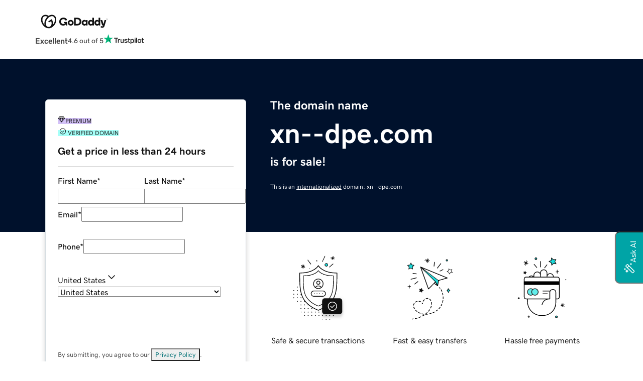

--- FILE ---
content_type: application/javascript
request_url: https://www.afternic.com/_g5zB7q60t/1R/bDCsf5U0/rkb1QpSa/cFZrcFIKBg/QGJB/HzVsCUED?v=9817cf99-552b-6114-5ac3-34eadeb91734
body_size: 160702
content:
(function pbmRZAMyDI(){V4();b1p();X5p();var T2=function(){return ["\x6c\x65\x6e\x67\x74\x68","\x41\x72\x72\x61\x79","\x63\x6f\x6e\x73\x74\x72\x75\x63\x74\x6f\x72","\x6e\x75\x6d\x62\x65\x72"];};var sC=function U0(cN,WJ){'use strict';var K0=U0;switch(cN){case dp:{var l3=WJ[RL];XA.push(gJ);var KH=bn(rZ,[md()[v6(v0)](zX(nJ),HH,AM,nc),document,gA()[YM(Sh)].call(null,zX(Vd),nO,mM,FH),l3]);var OA=new hl();;OA[QN(typeof Af()[t2(S0)],MC([],[][[]]))?Af()[t2(AJ)](vM,ON):Af()[t2(rM)].apply(null,[zX(dM),MH])](KH,md()[v6(hW)](SJ,D0,xb,mX),DO);({}=KH);var cM=zO(md()[v6(fb)](bM,ON,qJ(qJ(FH)),vW),zl[Ob(typeof md()[v6(sb)],'undefined')?md()[v6(LX)](AM,rc,rA,Ah):md()[v6(rA)](Xb,Sd,VJ,FJ)])||x2(zl[Af()[t2(hW)](zX(v0),fM)][lX()[kc(AJ)].apply(null,[HH,rC,rM,zX(RO)])],FH)||x2(zl[Af()[t2(hW)].apply(null,[zX(v0),fM])][gA()[YM(Nh)].call(null,mN,qC,Ac,E2)],FH);var wO=zl[md()[v6(LX)].apply(null,[AM,qJ(FH),qH,Ah])][gA()[YM(jN)].call(null,TJ,E2,fJ,jM)](lX()[kc(Tn)].apply(null,[JO,Xc,Sh,zX(mQ)]))[Af()[t2(jd)](Qc,cA)];var Yb=zl[md()[v6(LX)](AM,qJ(Bh),qJ(qJ(FH)),Ah)][gA()[YM(jN)](TJ,E2,fJ,qW)](gA()[YM(mN)](UM,dM,Ab,rC))[Af()[t2(jd)].call(null,Qc,cA)];var Zh=zl[md()[v6(LX)].apply(null,[AM,qJ(FH),hW,Ah])][gA()[YM(jN)](TJ,nO,fJ,wH)](md()[v6(IX)](pb,EO,XO,zf))[Af()[t2(jd)](Qc,cA)];var wh;return wh=Af()[t2(LX)](Qb,L0)[Af()[t2(Tn)](XQ,bM)](cM?Af()[t2(qC)].call(null,dW,Eh):Af()[t2(Wf)](zX(mH),qC),lX()[kc(LX)].call(null,mM,HC,Bh,zX(tN)))[QN(typeof Af()[t2(jN)],MC([],[][[]]))?Af()[t2(AJ)](sN,CN):Af()[t2(Tn)](XQ,bM)](wO?Af()[t2(qC)](dW,Eh):Af()[t2(Wf)](zX(mH),qC),lX()[kc(LX)].call(null,M2,HC,Bh,zX(tN)))[Af()[t2(Tn)].call(null,XQ,bM)](Yb?Af()[t2(qC)].call(null,dW,Eh):Af()[t2(Wf)].apply(null,[zX(mH),qC]),lX()[kc(LX)](KC,HC,Bh,zX(tN)))[Af()[t2(Tn)].call(null,XQ,bM)](Zh?Af()[t2(qC)](dW,Eh):Af()[t2(Wf)].apply(null,[zX(mH),qC])),XA.pop(),wh;}break;case L9:{var Rf=WJ[RL];XA.push(fd);var nn=Ob(typeof Mb()[pX(EC)],MC(Af()[t2(LX)](GX,L0),[][[]]))?Mb()[pX(wH)].apply(null,[Bc,qQ,S0,JM,jM]):Mb()[pX(S0)].apply(null,[fC,Dn,LX,Wf,cC]);try{var nf=XA.length;var bH=qJ({});nn=zl[md()[v6(v0)](VJ,Bh,FJ,nc)][Af()[t2(WA)](cA,XN)][Af()[t2(EJ)](M2,JM)]()[Ob(typeof Af()[t2(Bd)],MC([],[][[]]))?Af()[t2(Db)](Tc,pM):Af()[t2(AJ)](IJ,qh)](QN(typeof lX()[kc(jM)],MC(Ob(typeof Af()[t2(NA)],MC([],[][[]]))?Af()[t2(LX)](GX,L0):Af()[t2(AJ)](FH,Wf),[][[]]))?lX()[kc(rf)].apply(null,[GH,mf,D2,GH]):lX()[kc(LX)](sb,HC,Bh,c2));}catch(IC){XA.splice(JJ(nf,Bh),Infinity,fd);nn=md()[v6(xn)].call(null,Z0,c2,IN,UH);}var b0;return XA.pop(),b0=nn,b0;}break;case CL:{XA.push(Nd);try{var QW=XA.length;var MN=qJ(qJ(RL));var QA=bn(rZ,[gA()[YM(Bd)].call(null,l2,c2,Bn,pf),gA()[YM(tN)].call(null,HO,P0,EW,xn),Af()[t2(nb)](BN,Th),QN(typeof md()[v6(XO)],'undefined')?md()[v6(rA)](rc,qJ(qJ(Bh)),Vd,PJ):md()[v6(KO)].call(null,Ad,RO,Eh,wQ),QN(typeof gA()[YM(wH)],MC('',[][[]]))?gA()[YM(Bh)](AX,EO,nX,n0):gA()[YM(MW)].call(null,P2,nX,LX,NM),md()[v6(SN)].call(null,V2,qJ(qJ(Bh)),zh,cQ),md()[v6(MH)].apply(null,[hN,qJ(qJ(FH)),NQ,JA]),md()[v6(tf)].apply(null,[sX,JO,Xh,Td])]);var QQ={};var cb=zl[Af()[t2(NA)].apply(null,[UN,cQ])][lX()[kc(v0)](NA,FH,rM,UN)](zl[Af()[t2(hW)](Jn,fM)]);zl[Af()[t2(NA)](UN,cQ)][md()[v6(fJ)].apply(null,[Jf,Xc,JM,db])](QA)[md()[v6(AM)].call(null,TW,c2,qJ({}),JO)](function(K2){XA.push(rO);var Lc=zl[Af()[t2(NA)].call(null,qO,cQ)][QN(typeof md()[v6(Tf)],MC([],[][[]]))?md()[v6(rA)](U2,qb,qH,wH):md()[v6(kA)](DN,qJ(Bh),jX,JW)](cb,QA[K2]);if(Lc&&QN(typeof Lc[md()[v6(DW)](SM,W2,qJ(qJ(FH)),fc)],gA()[YM(Db)](PM,FQ,v2,HH))){QQ[K2]=Lc[md()[v6(DW)](SM,Xh,c2,fc)][QN(typeof Mb()[pX(rf)],MC([],[][[]]))?Mb()[pX(S0)](nc,tN,GA,LX,HM):Mb()[pX(Wf)](qJ(qJ([])),cX,qC,EC,ph)]()[Zb()[zW(NM)].apply(null,[qf,qJ(qJ(FH)),qC,gf,zf,DC])](Af()[t2(w6)](PW,Ch))[Ob(typeof Mb()[pX(sb)],MC(Af()[t2(LX)](WZ,L0),[][[]]))?Mb()[pX(Wf)](dM,cX,qC,Wf,ph):Mb()[pX(S0)](FJ,KN,AH,sb,MA)]();}else{QQ[K2]=Kh()[YW(n0)](Wf,Zd,JQ,LX);}XA.pop();});var xN;return XA.pop(),xN=QQ,xN;}catch(rN){XA.splice(JJ(QW,Bh),Infinity,Nd);var L2;return L2=bn(rZ,[gA()[YM(Bd)].call(null,l2,Bc,Bn,qJ(qJ(Bh))),md()[v6(xn)](Gh,Bh,VJ,UH),Af()[t2(nb)](BN,Th),Ob(typeof md()[v6(C2)],MC([],[][[]]))?md()[v6(xn)](Gh,GW,Xh,UH):md()[v6(rA)](Hh,cO,mX,Fd),gA()[YM(MW)](P2,FJ,LX,vC),md()[v6(xn)].call(null,Gh,bW,mX,UH),md()[v6(MH)](hN,Tn,VJ,JA),md()[v6(xn)](Gh,qJ({}),qJ(qJ(Bh)),UH)]),XA.pop(),L2;}XA.pop();}break;case kZ:{var Zf=WJ[RL];XA.push(k2);var FX=Af()[t2(LX)](IF,L0);var LW=Af()[t2(LX)].apply(null,[IF,L0]);var dQ=Mb()[pX(wH)](XO,qQ,S0,nX,fd);var ZQ=lX()[kc(Qh)](UO,w0,jM,Xd);try{var lO=XA.length;var OC=qJ([]);FX=Zf[gA()[YM(DQ)](lC,hQ,OO,zh)];}catch(nW){XA.splice(JJ(lO,Bh),Infinity,k2);if(x2(nW[md()[v6(Fb)].call(null,pH,KC,EO,DO)][md()[v6(n0)].apply(null,[s2,c2,fC,FH])](ZQ),zX(Bh))){FX=Ob(typeof gA()[YM(fN)],MC([],[][[]]))?gA()[YM(JA)](Ln,qb,N2,RO):gA()[YM(Bh)](tO,qJ(qJ([])),dJ,hQ);}}var mh=zl[md()[v6(qC)](hb,wH,JO,RO)][gA()[YM(Gd)].apply(null,[gH,xb,hW,GW])](GO(zl[md()[v6(qC)].apply(null,[hb,qJ(qJ(Bh)),Sd,RO])][gA()[YM(VJ)](kX,V0,CW,qb)](),l2))[Mb()[pX(Wf)](qJ(qJ([])),cX,qC,XO,wM)]();Zf[gA()[YM(DQ)](lC,v0,OO,bW)]=mh;LW=Ob(Zf[gA()[YM(DQ)](lC,hQ,OO,ON)],mh);dQ=Af()[t2(LX)].apply(null,[IF,L0])[Ob(typeof Af()[t2(Tn)],'undefined')?Af()[t2(Tn)](qN,bM):Af()[t2(AJ)](p2,Qb)](FX,lX()[kc(LX)].apply(null,[S0,HC,Bh,Sc]))[Af()[t2(Tn)](qN,bM)](lM(LW,Cr[gA()[YM(rQ)](fW,DC,g2,BM)]())[Mb()[pX(Wf)](jX,cX,qC,D0,wM)]());var kC;return XA.pop(),kC=dQ,kC;}break;case N6:{var sn=WJ[RL];var H0;XA.push(Ch);return H0=sn[Af()[t2(Db)](d0,pM)](Af()[t2(JM)](GM,nO)),XA.pop(),H0;}break;case x4:{var XX=WJ[RL];XA.push(CO);var wN;return wN=(QN(typeof Af()[t2(LX)],MC([],[][[]]))?Af()[t2(AJ)](BJ,hd):Af()[t2(LX)](GQ,L0))[Af()[t2(Tn)].call(null,xC,bM)](XX[Af()[t2(sb)].apply(null,[jQ,NM])](FH),md()[v6(xQ)](wW,HH,qJ({}),cH)),XA.pop(),wN;}break;case L:{XA.push(cn);var XH={};try{var KM=XA.length;var j6=qJ([]);XH[md()[v6(qf)].call(null,YH,Gn,HH,DC)]=zl[md()[v6(LX)](Kb,qJ(qJ(Bh)),qJ([]),Ah)][Af()[t2(hW)](Th,fM)]&&zl[md()[v6(LX)](Kb,RO,In,Ah)][Af()[t2(hW)].apply(null,[Th,fM])][Af()[t2(RW)].call(null,wA,S0)]&&U0(jg,[zl[Ob(typeof md()[v6(MW)],MC('',[][[]]))?md()[v6(LX)].apply(null,[Kb,vb,qC,Ah]):md()[v6(rA)](Hf,xb,pc,JN)][Af()[t2(hW)](Th,fM)][Af()[t2(RW)].apply(null,[wA,S0])][gA()[YM(Nf)].apply(null,[YJ,fC,z0,LX])]])[QN(typeof Mb()[pX(hQ)],MC(Af()[t2(LX)](zR,L0),[][[]]))?Mb()[pX(S0)](M2,TJ,R0,xb,CJ):Mb()[pX(Wf)](qJ(qJ(FH)),cX,qC,rC,bQ)]();}catch(m0){XA.splice(JJ(KM,Bh),Infinity,cn);XH[Ob(typeof md()[v6(nO)],'undefined')?md()[v6(qf)](YH,C2,qJ(qJ({})),DC):md()[v6(rA)](RJ,qJ({}),Jh,AH)]=md()[v6(xn)](g0,qJ({}),NQ,UH);}try{var NW=XA.length;var zC=qJ(PL);XH[Af()[t2(VA)](hf,qX)]=U0(jg,[eval])[Mb()[pX(Wf)].call(null,qJ(qJ([])),cX,qC,IN,bQ)]();}catch(YX){XA.splice(JJ(NW,Bh),Infinity,cn);XH[Af()[t2(VA)].call(null,hf,qX)]=md()[v6(xn)](g0,qJ([]),qJ(FH),UH);}try{var Sf=XA.length;var Wc=qJ(qJ(RL));XH[gA()[YM(fb)](UA,E2,mN,zf)]=U0(jg,[zl[md()[v6(LX)](Kb,Xh,P0,Ah)][gA()[YM(GH)](Hb,GH,QM,ON)][gA()[YM(v0)].call(null,gJ,FQ,rQ,ON)][md()[v6(n0)](nc,KC,qJ(qJ(FH)),FH)]])[Ob(typeof Mb()[pX(Wf)],'undefined')?Mb()[pX(Wf)].apply(null,[vb,cX,qC,v0,bQ]):Mb()[pX(S0)](IN,lA,Uf,nX,bQ)]();}catch(wf){XA.splice(JJ(Sf,Bh),Infinity,cn);XH[gA()[YM(fb)](UA,Tf,mN,qJ(qJ(Bh)))]=md()[v6(xn)](g0,Tf,rC,UH);}var TC;return XA.pop(),TC=XH,TC;}break;case bR:{XA.push(Xh);try{var WH=XA.length;var mC=qJ(PL);throw new (zl[md()[v6(NQ)](zX(P0),qC,NQ,O2)])();}catch(NC){XA.splice(JJ(WH,Bh),Infinity,Xh);if(qJ(NC[Af()[t2(BM)](If,TN)])){var rJ;return rJ=md()[v6(xn)].call(null,TJ,qJ({}),UO,UH),XA.pop(),rJ;}var Fn=NC[Af()[t2(BM)](If,TN)][Mb()[pX(Wf)](Db,cX,qC,vb,zX(fJ))]();var z2=new (zl[gA()[YM(ON)](qA,Sd,wH,JM)])(Af()[t2(EM)](zX(kJ),XJ))[Af()[t2(cO)].call(null,zN,MJ)](Fn);var jJ=[Af()[t2(Rn)].call(null,LH,mN),lX()[kc(ON)](qH,LJ,sb,zX(SN)),QN(typeof gA()[YM(WW)],MC([],[][[]]))?gA()[YM(Bh)](O0,qC,rh,rc):gA()[YM(Hn)](Tn,jX,S0,hQ),QN(typeof gA()[YM(bW)],'undefined')?gA()[YM(Bh)](QM,Vd,gQ,sb):gA()[YM(fc)].apply(null,[TQ,GH,v0,lh]),Af()[t2(Dn)].call(null,LM,kA),Af()[t2(MH)](Vh,En),Af()[t2(qf)].apply(null,[tN,Gd]),gA()[YM(Bn)](VO,qH,vO,D0),gA()[YM(Ab)].call(null,BO,Y2,Tf,v2),gA()[YM(Pc)].apply(null,[bh,W2,wd,n0]),QN(typeof md()[v6(RO)],MC('',[][[]]))?md()[v6(rA)](Yf,lh,Eh,Ph):md()[v6(Th)](zX(Bb),qJ({}),Y2,PH),Mb()[pX(jX)].call(null,Gn,cf,jM,fC,zX(TO)),Af()[t2(DO)].call(null,tA,kJ)];var zM=jJ[gA()[YM(Bb)].apply(null,[zX(db),qb,Hd,qJ(qJ(Bh))])](function(kN){XA.push(LN);var gN;return gN=Fn[gA()[YM(IN)].apply(null,[d2,Xc,PA,FH])]()[Zb()[zW(NM)](qf,N2,qC,jN,qJ(qJ({})),qC)](kN),XA.pop(),gN;});var KX;return KX=Af()[t2(LX)](Md,L0)[Af()[t2(Tn)].apply(null,[d0,bM])](z2,Af()[t2(M2)].apply(null,[gM,Sd]))[Af()[t2(Tn)](d0,bM)](zM[Af()[t2(Db)](f2,pM)](lX()[kc(LX)](BM,HC,Bh,zX(zn)))),XA.pop(),KX;}XA.pop();}break;case z6:{XA.push(W0);var hA;return hA=qJ(qJ(zl[QN(typeof md()[v6(tA)],MC('',[][[]]))?md()[v6(rA)](X2,n0,dA,mf):md()[v6(LX)].call(null,Dh,hQ,wH,Ah)][Af()[t2(vN)].call(null,gO,cH)]))[Mb()[pX(Wf)](qJ(qJ(FH)),cX,qC,zh,x0)](),XA.pop(),hA;}break;case rP:{var ZL=WJ[RL];var Vn=null;XA.push(AV);try{var hY=XA.length;var Q7=qJ({});var mv=zl[md()[v6(LX)].call(null,Ez,qJ([]),Wf,Ah)][gA()[YM(jN)](sq,qW,fJ,pc)](md()[v6(nz)].apply(null,[Nw,XO,V0,Xh]))[Af()[t2(jd)](BA,cA)]?Mb()[pX(IN)].call(null,FJ,ds,EC,Wf,QY):zl[md()[v6(LX)](Ez,qJ({}),Tf,Ah)][gA()[YM(jN)].apply(null,[sq,qJ(qJ({})),fJ,ST])](Af()[t2(Fb)].call(null,b1,mX))[Af()[t2(jd)](BA,cA)]?Ob(typeof Mb()[pX(NA)],MC([],[][[]]))?Mb()[pX(D0)].apply(null,[qW,mX,AJ,JO,mz]):Mb()[pX(S0)](Db,QV,XJ,Xc,MU):zl[md()[v6(LX)](Ez,qJ([]),jM,Ah)][QN(typeof gA()[YM(Uf)],MC([],[][[]]))?gA()[YM(Bh)](NG,qJ(qJ({})),IB,FH):gA()[YM(jN)](sq,Bh,fJ,nO)](gA()[YM(nb)].call(null,Dz,dA,RW,qJ(FH)))[Af()[t2(jd)](BA,cA)]?Zb()[zW(Y2)].call(null,CD,qJ({}),EC,Z0,qJ([]),KU):undefined;var Rw=zl[md()[v6(LX)].apply(null,[Ez,v2,Eh,Ah])][gA()[YM(jN)].call(null,sq,nc,fJ,qH)](gA()[YM(w6)](bf,mX,Tn,AM))[Af()[t2(jd)](BA,cA)]?Mb()[pX(IN)].apply(null,[qJ(FH),ds,EC,NM,QY]):zl[md()[v6(LX)](Ez,nc,NM,Ah)][gA()[YM(jN)](sq,qJ(FH),fJ,ON)](Ob(typeof Af()[t2(IY)],MC('',[][[]]))?Af()[t2(IT)].apply(null,[Lb,S8]):Af()[t2(AJ)](Dh,bq))[Af()[t2(jd)].call(null,BA,cA)]?Mb()[pX(D0)](mM,mX,AJ,rc,mz):zl[md()[v6(LX)].apply(null,[Ez,In,rc,Ah])][gA()[YM(jN)](sq,VJ,fJ,vC)](QN(typeof Af()[t2(Jh)],MC([],[][[]]))?Af()[t2(AJ)].apply(null,[DG,PT]):Af()[t2(If)](FM,IG))[Af()[t2(jd)](BA,cA)]?QN(typeof Zb()[zW(LX)],MC(Af()[t2(LX)].call(null,AL,L0),[][[]]))?Zb()[zW(hQ)](Y7,fC,hx,EJ,qJ(qJ(FH)),AM):Zb()[zW(Y2)](CD,DC,EC,Z0,KC,Wf):undefined;Vn=[mv,Rw];}catch(ET){XA.splice(JJ(hY,Bh),Infinity,AV);Vn=md()[v6(xn)](F7,qJ(qJ([])),Xh,UH);}var BG=bn(rZ,[md()[v6(rM)].call(null,SZ,BM,Wf,CD),Number,Af()[t2(Tf)](gS,rc),ZL]);var V7=new hl();;V7[Af()[t2(rM)].call(null,xs,MH)](BG,Ob(typeof md()[v6(FH)],MC('',[][[]]))?md()[v6(fC)].call(null,Z,JM,qJ(qJ({})),q7):md()[v6(rA)].call(null,A8,FH,rc,n7),In);({}=BG);var jT;return XA.pop(),jT=Vn,jT;}break;case K3:{var jV=WJ[RL];var DY=WJ[PL];var IV=WJ[LZ];var pz=WJ[MS];var L7=WJ[d9];var Hw;XA.push(Fq);return Hw=zz(MC(zl[md()[v6(qC)].call(null,Y1,M2,mX,RO)][QN(typeof Af()[t2(IT)],MC([],[][[]]))?Af()[t2(AJ)](gT,B1):Af()[t2(w0)](kB,M2)](JJ(jV,DY)),zl[QN(typeof md()[v6(Xc)],MC([],[][[]]))?md()[v6(rA)](VJ,JM,mM,GA):md()[v6(qC)](Y1,wH,Y2,RO)][Af()[t2(w0)](kB,M2)](JJ(IV,pz))),L7),XA.pop(),Hw;}break;case rZ:{XA.push(V1);try{var tT=XA.length;var zs=qJ(qJ(RL));var Hx=[Zb()[zW(jM)].apply(null,[AU,qJ({}),sb,wB,qJ(qJ(Bh)),NM]),Ob(typeof gA()[YM(Xh)],'undefined')?gA()[YM(dY)](fh,Wf,M2,AM):gA()[YM(Bh)].call(null,ws,qJ(qJ([])),f7,v0),Af()[t2(bQ)](Md,qb),md()[v6(MJ)](kH,qJ(FH),xb,KC)];var UG=[QN(typeof Mb()[pX(vb)],MC(QN(typeof Af()[t2(rf)],MC('',[][[]]))?Af()[t2(AJ)](dD,Hz):Af()[t2(LX)](d4,L0),[][[]]))?Mb()[pX(S0)](qJ([]),Sm,E7,pc,JU):Mb()[pX(vb)](Bc,[qV,S0],c2,v2,hz),md()[v6(cz)](w2,qJ(FH),FH,Wf)];var vY=zl[md()[v6(v0)](rm,jM,Sd,nc)][md()[v6(hs)](K1,mH,qC,MW)](md()[v6(LM)](G0,qC,jM,L1));var p7=zl[md()[v6(v0)].call(null,rm,zh,qJ(Bh),nc)][QN(typeof md()[v6(Gq)],'undefined')?md()[v6(rA)].apply(null,[kv,sb,I8,p5]):md()[v6(hs)].call(null,K1,qJ({}),Xc,MW)](Zb()[zW(cO)].call(null,JA,V0,Wf,hz,zf,qH));var Ss=[];if(zO(md()[v6(gV)].call(null,Od,Wf,Qh,xb),vY)){Hx[md()[v6(AM)](IA,zf,HH,JO)](function(hT){XA.push(In);var xv=vY[Ob(typeof md()[v6(T5)],MC('',[][[]]))?md()[v6(gV)](Fw,nX,wH,xb):md()[v6(rA)](V8,Bc,FJ,nY)](hT);Ss[gA()[YM(rf)](zX(NM),bW,KU,Db)](QN(xv,md()[v6(EW)](r7,xb,Vd,n5))||QN(xv,Kh()[YW(ON)].call(null,Wf,zX(Gq),TJ,Y2))?Bh:FH);XA.pop();});}else{Ss[gA()[YM(rf)](U7,DC,KU,bM)](FH,FH,FH,FH);}if(zO(md()[v6(gV)](Od,IN,V0,xb),p7)){UG[md()[v6(AM)](IA,qJ(qJ([])),IN,JO)](function(SG){XA.push(JQ);var Ic=p7[md()[v6(gV)].call(null,CN,IN,Sd,xb)](SG);Ss[gA()[YM(rf)].apply(null,[nJ,rM,KU,sb])](QN(Ic,md()[v6(EW)].call(null,WV,IN,Bh,n5))||QN(Ic,Kh()[YW(ON)].call(null,Wf,zX(pc),TJ,JM))?Bh:FH);XA.pop();});}else{Ss[gA()[YM(rf)](U7,DC,KU,GH)](FH,Cr[md()[v6(VJ)].apply(null,[Cf,AM,D0,z0])]());}var fs;return fs=Ss[QN(typeof Af()[t2(nz)],MC('',[][[]]))?Af()[t2(AJ)](fw,P2):Af()[t2(Db)](Fr,pM)](lX()[kc(LX)].apply(null,[AM,HC,Bh,Lm])),XA.pop(),fs;}catch(sG){XA.splice(JJ(tT,Bh),Infinity,V1);var VT;return VT=md()[v6(xn)](R7,Xh,dM,UH),XA.pop(),VT;}XA.pop();}break;case zr:{XA.push(zG);var M8=Mb()[pX(wH)](qJ(FH),qQ,S0,W2,Km);try{var vs=XA.length;var nV=qJ(qJ(RL));if(qJ(qJ(zl[Af()[t2(hW)].call(null,Mx,fM)]))&&qJ(qJ(zl[Af()[t2(hW)](Mx,fM)][md()[v6(UH)].call(null,Os,qJ(qJ(FH)),Bh,xn)]))&&QN(typeof zl[Af()[t2(hW)].apply(null,[Mx,fM])][md()[v6(UH)](Os,qJ(qJ(Bh)),Vd,xn)][lX()[kc(pf)](rM,FQ,rf,T8)],gA()[YM(cO)].apply(null,[RD,wH,Th,qJ(Bh)]))){M8=zl[QN(typeof Af()[t2(WW)],'undefined')?Af()[t2(AJ)](BV,KG):Af()[t2(hW)].apply(null,[Mx,fM])][md()[v6(UH)].apply(null,[Os,IN,qJ({}),xn])][lX()[kc(pf)].apply(null,[qb,FQ,rf,T8])][Ob(typeof Mb()[pX(AJ)],MC([],[][[]]))?Mb()[pX(Wf)](Tf,cX,qC,mM,dB):Mb()[pX(S0)](HH,r5,rh,N2,Qz)]();}}catch(PY){XA.splice(JJ(vs,Bh),Infinity,zG);}var Js;return XA.pop(),Js=M8,Js;}break;case jg:{var U5=WJ[RL];var m8;XA.push(Aw);return m8=U5&&QN(typeof U5,gA()[YM(Db)](OB,nX,v2,XO))&&U5[Mb()[pX(Wf)](GW,cX,qC,In,KO)]()[Zb()[zW(NM)].apply(null,[qf,f7,qC,sB,Qh,pc])](Af()[t2(w6)](Eq,Ch)),XA.pop(),m8;}break;case xK:{XA.push(KY);var Ts;return Ts=bn(rZ,[md()[v6(zn)](AT,wQ,Db,Bn),zl[md()[v6(LX)].call(null,d0,f7,qJ(FH),Ah)][Ob(typeof Zb()[zW(V0)],'undefined')?Zb()[zW(Sh)].apply(null,[zf,qJ(qJ([])),AJ,r5,GW,Vd]):Zb()[zW(hQ)](p2,qJ(qJ(Bh)),U8,G7,hW,mH)]&&zl[md()[v6(LX)](d0,E2,c2,Ah)][Zb()[zW(Sh)].call(null,zf,qJ(Bh),AJ,r5,W2,GW)][Zb()[zW(Tf)].apply(null,[IT,JM,Wf,b5,Oz,dA])]?zl[md()[v6(LX)].call(null,d0,RO,rM,Ah)][Zb()[zW(Sh)].call(null,zf,qJ(Bh),AJ,r5,v0,V0)][Zb()[zW(Tf)](IT,Sh,Wf,b5,FH,AM)][Mb()[pX(Wf)](Xh,cX,qC,pf,xc)]():null,md()[v6(T5)](Gs,N2,Oz,kA),zl[md()[v6(LX)].call(null,d0,Bh,JM,Ah)][Zb()[zW(Sh)].call(null,zf,D0,AJ,r5,v0,wH)]&&zl[md()[v6(LX)](d0,mM,C2,Ah)][Zb()[zW(Sh)].call(null,zf,bW,AJ,r5,Sh,qC)][gA()[YM(KO)](Bq,lh,n5,FH)]?zl[md()[v6(LX)](d0,mH,rc,Ah)][Zb()[zW(Sh)](zf,zh,AJ,r5,qJ(qJ(FH)),dA)][Ob(typeof gA()[YM(pc)],MC([],[][[]]))?gA()[YM(KO)].call(null,Bq,Gn,n5,qJ([])):gA()[YM(Bh)](RB,qJ(qJ([])),T7,Gn)][Ob(typeof Mb()[pX(Wf)],MC(Af()[t2(LX)](wE,L0),[][[]]))?Mb()[pX(Wf)].apply(null,[km,cX,qC,EO,xc]):Mb()[pX(S0)](rs,d1,JB,bM,ZU)]():null,lX()[kc(V0)](E2,D7,Wf,tU),zl[md()[v6(LX)].call(null,d0,In,V0,Ah)][QN(typeof Zb()[zW(Bh)],'undefined')?Zb()[zW(hQ)].call(null,s7,jM,D5,pU,LX,rA):Zb()[zW(Sh)](zf,n0,AJ,r5,fC,bM)]&&zl[md()[v6(LX)](d0,Oz,wH,Ah)][Zb()[zW(Sh)](zf,mM,AJ,r5,qb,hq)][Mb()[pX(bW)](qJ(Bh),NM,sb,Xc,X8)]?zl[md()[v6(LX)](d0,HH,Tf,Ah)][QN(typeof Zb()[zW(cO)],MC(Af()[t2(LX)].call(null,wE,L0),[][[]]))?Zb()[zW(hQ)].call(null,Ix,Gn,tN,p2,qb,LX):Zb()[zW(Sh)].call(null,zf,nX,AJ,r5,BM,Tn)][Mb()[pX(bW)](mM,NM,sb,IN,X8)][Mb()[pX(Wf)](xb,cX,qC,hW,xc)]():null,md()[v6(Bb)](DV,GH,rs,hf),zl[md()[v6(LX)](d0,cO,bW,Ah)][Zb()[zW(Sh)](zf,KU,AJ,r5,nO,NQ)]&&zl[md()[v6(LX)].call(null,d0,Bc,Bh,Ah)][Zb()[zW(Sh)](zf,vC,AJ,r5,D0,Y2)][gA()[YM(mQ)](xm,GW,E2,EO)]?zl[md()[v6(LX)].apply(null,[d0,pc,qJ(FH),Ah])][Zb()[zW(Sh)](zf,hQ,AJ,r5,Vd,Xh)][gA()[YM(mQ)].apply(null,[xm,UO,E2,Xh])][Mb()[pX(Wf)].call(null,qJ(qJ(Bh)),cX,qC,FH,xc)]():null,md()[v6(Ch)].call(null,zR,qJ(Bh),LX,BV),zl[QN(typeof md()[v6(vz)],'undefined')?md()[v6(rA)].call(null,nz,nc,qJ(qJ(FH)),ws):md()[v6(LX)](d0,JM,qJ(qJ([])),Ah)][Af()[t2(Vd)].apply(null,[Aw,IN])]?zl[md()[v6(LX)].call(null,d0,NM,mH,Ah)][Af()[t2(Vd)].apply(null,[Aw,IN])][Mb()[pX(Wf)](rc,cX,qC,v0,xc)]():null,gA()[YM(pT)](rx,qJ(qJ(FH)),TN,qJ(qJ({}))),zl[md()[v6(LX)].apply(null,[d0,nc,In,Ah])][Ob(typeof Zb()[zW(v0)],MC(Af()[t2(LX)](wE,L0),[][[]]))?Zb()[zW(Sh)].apply(null,[zf,P0,AJ,r5,wQ,P0]):Zb()[zW(hQ)].call(null,DD,nc,j7,Y8,ST,Bc)]&&zl[md()[v6(LX)](d0,EC,Bh,Ah)][Zb()[zW(Sh)].apply(null,[zf,C2,AJ,r5,mM,FH])][md()[v6(dY)](c1,M2,Wf,PA)]&&zl[md()[v6(LX)](d0,vb,qJ(qJ({})),Ah)][Zb()[zW(Sh)].apply(null,[zf,qJ(qJ([])),AJ,r5,km,LX])][QN(typeof md()[v6(vz)],MC([],[][[]]))?md()[v6(rA)](fM,qJ(FH),qJ(qJ({})),Qz):md()[v6(dY)](c1,Tf,M2,PA)][md()[v6(v2)].apply(null,[v5,RO,nO,zv])]?zl[md()[v6(LX)](d0,qJ({}),FJ,Ah)][Zb()[zW(Sh)](zf,C2,AJ,r5,nX,bW)][Ob(typeof md()[v6(Ch)],MC([],[][[]]))?md()[v6(dY)](c1,Qh,jM,PA):md()[v6(rA)].call(null,lT,FQ,xn,DV)][md()[v6(v2)](v5,mH,JO,zv)]:null]),XA.pop(),Ts;}break;case xS:{var Ns=WJ[RL];var HU=WJ[PL];XA.push(ps);if(Qx(HU,null)||x2(HU,Ns[gA()[YM(FH)].apply(null,[OJ,qJ([]),PH,qJ(Bh)])]))HU=Ns[gA()[YM(FH)](OJ,Tn,PH,FJ)];for(var vG=q1[Bh],Az=new (zl[Ob(typeof gA()[YM(Db)],MC('',[][[]]))?gA()[YM(C2)](p8,wQ,n0,Sd):gA()[YM(Bh)](jN,D0,gQ,qC)])(HU);YG(vG,HU);vG++)Az[vG]=Ns[vG];var Gw;return XA.pop(),Gw=Az,Gw;}break;case ZE:{XA.push(L0);var qB=Mb()[pX(wH)](qJ(qJ(FH)),qQ,S0,KU,zX(XJ));try{var qT=XA.length;var Lv=qJ([]);qB=Ob(typeof zl[gA()[YM(tA)](X1,AJ,AJ,V0)],QN(typeof md()[v6(mX)],'undefined')?md()[v6(rA)].call(null,zc,mH,qJ(qJ({})),kV):md()[v6(V0)].call(null,fv,mX,vb,tA))?Af()[t2(qC)].call(null,ID,Eh):Af()[t2(Wf)].call(null,zX(wQ),qC);}catch(fT){XA.splice(JJ(qT,Bh),Infinity,L0);qB=md()[v6(xn)].apply(null,[YH,N2,wH,UH]);}var XU;return XA.pop(),XU=qB,XU;}break;case CE:{XA.push(F7);try{var Tw=XA.length;var fB=qJ(PL);var b7=zO(QN(typeof Af()[t2(NU)],'undefined')?Af()[t2(AJ)](JB,U7):Af()[t2(z0)].apply(null,[pJ,j8]),zl[Ob(typeof Af()[t2(jM)],MC([],[][[]]))?Af()[t2(hW)](ED,fM):Af()[t2(AJ)](VD,LT)]);var LU=zl[QN(typeof md()[v6(LX)],MC('',[][[]]))?md()[v6(rA)](f5,v2,GW,UH):md()[v6(v0)](ph,qJ(qJ([])),AM,nc)][QN(typeof md()[v6(rc)],MC([],[][[]]))?md()[v6(rA)](tx,E2,Bh,Fq):md()[v6(db)](Kw,bM,qJ({}),OO)];var nT;return nT=(qJ(b7)||qJ(LU))[Mb()[pX(Wf)](nX,cX,qC,Jh,vv)](),XA.pop(),nT;}catch(Ls){XA.splice(JJ(Tw,Bh),Infinity,F7);var K5;return K5=md()[v6(xn)](sM,AM,sb,UH),XA.pop(),K5;}XA.pop();}break;case c9:{XA.push(CN);throw new (zl[lX()[kc(sb)](mH,vq,LX,H8)])(QN(typeof md()[v6(S8)],MC([],[][[]]))?md()[v6(rA)].apply(null,[lA,qJ(Bh),N2,gB]):md()[v6(N2)](F2,Gn,qC,kv));}break;case j9:{XA.push(AD);var kY=qJ([]);try{var Wx=XA.length;var Xs=qJ(PL);if(zO(md()[v6(FY)].apply(null,[Tm,bW,Oz,rM]),zl[md()[v6(LX)](kU,Qh,DC,Ah)])){var Yv=zl[QN(typeof Af()[t2(WA)],MC('',[][[]]))?Af()[t2(AJ)](xB,As):Af()[t2(NA)].apply(null,[Zd,cQ])][QN(typeof md()[v6(IN)],MC([],[][[]]))?md()[v6(rA)](jM,NM,Db,c2):md()[v6(JO)].apply(null,[MD,qb,qH,S0])](new (zl[md()[v6(FY)].call(null,Tm,rf,dM,rM)])({},bn(rZ,[gA()[YM(gV)].apply(null,[Q0,jX,ON,zh]),function qm(){kY=qJ(RL);}])));zl[Af()[t2(Vq)].apply(null,[c0,Qh])][gA()[YM(EW)](Cd,LX,TO,sb)](Yv);var Ws;return Ws=kY[Mb()[pX(Wf)].apply(null,[qC,cX,qC,rf,Am])](),XA.pop(),Ws;}}catch(Qm){XA.splice(JJ(Wx,Bh),Infinity,AD);var Iv;return Iv=md()[v6(xn)](lb,D0,nX,UH),XA.pop(),Iv;}XA.pop();}break;case xR:{var x1=WJ[RL];var PD;XA.push(lw);return PD=zl[Af()[t2(hW)](bT,fM)][Af()[t2(RW)](PX,S0)][gA()[YM(Nf)].apply(null,[WU,rM,z0,NM])](bn(rZ,[md()[v6(bW)].apply(null,[Cs,mX,rs,sB]),x1,Kh()[YW(pc)].apply(null,[fC,QV,nx,dM]),qJ(qJ([]))]))[md()[v6(I8)](NG,mX,FH,cA)](function(w7){XA.push(LN);if([Mb()[pX(Qh)](jM,g1,rA,n0,tN),lX()[kc(vb)].call(null,FH,jM,AJ,VA)][Ob(typeof Zb()[zW(AJ)],'undefined')?Zb()[zW(NM)].call(null,qf,N2,qC,jN,HH,vb):Zb()[zW(hQ)](g1,In,SM,qc,qJ({}),E2)](w7[Zb()[zW(IN)](LX,RO,Wf,bQ,qJ(qJ([])),Sd)])){var Yx;return Yx=Af()[t2(LX)].apply(null,[B0,L0])[Ob(typeof Af()[t2(GT)],MC('',[][[]]))?Af()[t2(Tn)](vV,bM):Af()[t2(AJ)].apply(null,[W8,N1])](x1[Af()[t2(sb)](n1,NM)](q1[Bh]),Ob(typeof Af()[t2(JW)],'undefined')?Af()[t2(As)](QX,nJ):Af()[t2(AJ)].apply(null,[js,Jn]))[QN(typeof Af()[t2(Gq)],MC([],[][[]]))?Af()[t2(AJ)](Xd,db):Af()[t2(Tn)](vV,bM)](w7[Zb()[zW(IN)](LX,ST,Wf,bQ,Tn,f7)][Ob(typeof Af()[t2(Tf)],MC('',[][[]]))?Af()[t2(P0)](BN,Tf):Af()[t2(AJ)](fV,t5)](q1[Bh],S0)),XA.pop(),Yx;}else{var OD;return OD=Af()[t2(LX)](B0,L0)[Af()[t2(Tn)](vV,bM)](x1[QN(typeof Af()[t2(nz)],MC('',[][[]]))?Af()[t2(AJ)](hU,Uw):Af()[t2(sb)](n1,NM)](FH),Af()[t2(nU)](cX,nX)),XA.pop(),OD;}XA.pop();})[Af()[t2(xn)].call(null,Dm,tf)](function(){var tY;XA.push(B1);return tY=Af()[t2(LX)](Jd,L0)[Af()[t2(Tn)](sh,bM)](x1[Af()[t2(sb)](E0,NM)](FH),md()[v6(xQ)](LV,M2,lh,cH)),XA.pop(),tY;}),XA.pop(),PD;}break;case OK:{var gw=WJ[RL];var fq=WJ[PL];var gs=WJ[LZ];var mc=WJ[MS];var gD=WJ[d9];var Av=WJ[KL];var D1=WJ[s4];XA.push(X1);try{var rw=XA.length;var gq=qJ([]);var Es=gw[Av](D1);var F5=Es[md()[v6(qH)](gd,EC,Sd,Hd)];}catch(Ex){XA.splice(JJ(rw,Bh),Infinity,X1);gs(Ex);XA.pop();return;}if(Es[QN(typeof md()[v6(lV)],MC([],[][[]]))?md()[v6(rA)](T8,mM,KU,WW):md()[v6(lh)](Mw,dM,bM,I8)]){fq(F5);}else{zl[md()[v6(fM)](Vw,nc,vb,KD)][QN(typeof md()[v6(BM)],MC([],[][[]]))?md()[v6(rA)].call(null,tU,Vd,qJ([]),kv):md()[v6(mX)](R7,ON,qJ(qJ(FH)),Eh)](F5)[Ob(typeof md()[v6(cA)],'undefined')?md()[v6(I8)](kv,C2,n0,cA):md()[v6(rA)](tA,vC,BM,OB)](mc,gD);}XA.pop();}break;case Wg:{XA.push(OB);var PV=[md()[v6(qA)](zD,rf,AM,Gq),Af()[t2(bz)].apply(null,[XQ,xn]),gA()[YM(LM)](SW,Bc,nz,Tn),QN(typeof gA()[YM(jN)],'undefined')?gA()[YM(Bh)](Z7,xn,vx,UO):gA()[YM(rf)](FV,In,KU,RO)];if(qJ(qJ(zl[md()[v6(LX)](Y8,ON,qJ(qJ(Bh)),Ah)][Af()[t2(hW)].apply(null,[hb,fM])]))&&qJ(qJ(zl[md()[v6(LX)].apply(null,[Y8,JO,Xh,Ah])][Af()[t2(hW)](hb,fM)][Af()[t2(RW)](ZW,S0)]))){var NV=PV[Kh()[YW(Sh)].apply(null,[rf,rx,Rn,DC])](function(x1){return U0.apply(this,[xR,arguments]);});var FT;return FT=zl[md()[v6(fM)](Pd,qJ(qJ([])),cO,KD)][md()[v6(nY)](D5,Oz,NQ,Ac)](NV)[md()[v6(I8)].call(null,n8,Xc,V0,cA)](function(sn){return U0.apply(this,[N6,arguments]);}),XA.pop(),FT;}else{var hV;return hV=zl[md()[v6(fM)](Pd,qJ(qJ(Bh)),BM,KD)][md()[v6(mX)].call(null,EQ,FH,qW,Eh)](PV[Kh()[YW(Sh)](rf,rx,Rn,Y2)](function(XX){return U0.apply(this,[x4,arguments]);})[Af()[t2(Db)](vx,pM)](Af()[t2(JM)].call(null,qd,nO))),XA.pop(),hV;}XA.pop();}break;case gg:{XA.push(I7);try{var LG=XA.length;var U1=qJ([]);var pG=qJ(PL);var sw=new (zl[md()[v6(NQ)](h8,nO,qJ(Bh),O2)])();zl[Af()[t2(NA)](r5,cQ)][Zb()[zW(LX)].apply(null,[Hd,km,rM,C8,qJ(Bh),wQ])](sw,Af()[t2(BM)].call(null,UM,TN),bn(rZ,[md()[v6(DW)](BO,qJ(qJ(Bh)),KU,fc),function tq(){XA.push(Yq);pG=qJ(qJ({}));var nG;return nG=Af()[t2(LX)](hh,L0),XA.pop(),nG;}]));zl[Af()[t2(Vq)].call(null,wz,Qh)][Af()[t2(PH)](qQ,pT)](sw);var Em;return Em=pG[Mb()[pX(Wf)].apply(null,[fC,cX,qC,qC,Sc])](),XA.pop(),Em;}catch(fY){XA.splice(JJ(LG,Bh),Infinity,I7);var zm;return zm=md()[v6(xn)](DB,Xh,qJ(qJ([])),UH),XA.pop(),zm;}XA.pop();}break;case KL:{var tv=zX(Bh);XA.push(Z0);try{var bG=XA.length;var E8=qJ({});var Pq=[][gA()[YM(NA)](KG,P0,OV,Tf)];try{zX(q1[S0])[gA()[YM(Ah)](m7,In,tN,NQ)](zX(Bh));}catch(Pw){XA.splice(JJ(bG,Bh),Infinity,Z0);tv=MC(Pw[md()[v6(Fb)](Gx,VJ,zh,DO)][Ob(typeof gA()[YM(Gq)],MC('',[][[]]))?gA()[YM(FH)].apply(null,[Vv,xn,PH,JM]):gA()[YM(Bh)].apply(null,[tA,jX,bw,vC])],MC(Pq,Ob(typeof Af()[t2(V0)],'undefined')?Af()[t2(LX)](AW,L0):Af()[t2(AJ)](Tn,F7))[gA()[YM(xb)].apply(null,[Bq,LX,KT,pc])](Pq[md()[v6(bW)](Xx,N2,Y2,sB)])[Af()[t2(Db)](Mq,pM)](Af()[t2(LX)](AW,L0))[gA()[YM(FH)](Vv,Db,PH,HH)]);}}catch(c7){XA.splice(JJ(bG,Bh),Infinity,Z0);tv=md()[v6(xn)](D8,qb,bW,UH);}var fz;return XA.pop(),fz=tv,fz;}break;case t3:{XA.push(v2);try{var J8=XA.length;var c8=qJ(qJ(RL));var ks=FH;var f8=zl[Af()[t2(NA)].call(null,zX(TO),cQ)][Ob(typeof md()[v6(N2)],MC([],[][[]]))?md()[v6(kA)](L1,Oz,f7,JW):md()[v6(rA)](s5,dM,qJ(qJ({})),ID)](zl[md()[v6(v0)].apply(null,[zX(kJ),vb,Vd,nc])],md()[v6(hs)].apply(null,[zX(zh),Y2,pc,MW]));if(f8){ks++;if(f8[md()[v6(qH)].apply(null,[rh,P0,rc,Hd])]){f8=f8[md()[v6(qH)](rh,EC,I8,Hd)];ks+=MC(R5(f8[gA()[YM(FH)](Wq,mM,PH,JO)]&&QN(f8[gA()[YM(FH)].apply(null,[Wq,KU,PH,xn])],Bh),q1[S0]),R5(f8[md()[v6(bW)](zX(BM),Y2,sb,sB)]&&QN(f8[QN(typeof md()[v6(FJ)],'undefined')?md()[v6(rA)].apply(null,[jM,P0,nX,tO]):md()[v6(bW)].apply(null,[zX(BM),Wf,Sd,sB])],md()[v6(hs)](zX(zh),qJ(Bh),f7,MW)),q1[AJ]));}}var j5;return j5=ks[Mb()[pX(Wf)](qJ(FH),cX,qC,xn,zX(AB))](),XA.pop(),j5;}catch(hm){XA.splice(JJ(J8,Bh),Infinity,v2);var Bs;return Bs=Mb()[pX(wH)](ST,qQ,S0,FH,zX(Hd)),XA.pop(),Bs;}XA.pop();}break;}};var mT=function(jc,SU){return jc[rU[rf]](SU);};var YG=function(VV,qx){return VV<qx;};function EGp(){if([10,13,32].includes(this["Cvp"]))this.fmp=WYp;else this.fmp=BTp;}var zX=function(ZG){return -ZG;};var q5=function(QD,YT){return QD%YT;};function Jmp(){this["Fzp"]=(this["Fzp"]&0xffff)*0x85ebca6b+(((this["Fzp"]>>>16)*0x85ebca6b&0xffff)<<16)&0xffffffff;this.fmp=Tzp;}var QN=function(NT,XV){return NT===XV;};var B7=function(){Nm=["\x6c\x65\x6e\x67\x74\x68","\x41\x72\x72\x61\x79","\x63\x6f\x6e\x73\x74\x72\x75\x63\x74\x6f\x72","\x6e\x75\x6d\x62\x65\x72"];};var Jx=function(){GY=[];};var G1=function(Ox,QT){return Ox>>>QT|Ox<<32-QT;};var Qs=function(Pz,Vc){return Pz|Vc;};var FG=function rB(Om,W5){'use strict';var X7=rB;switch(Om){case FL:{var wY=W5[RL];XA.push(Xq);var xx=Af()[t2(LX)](p0,L0);for(var x7=q1[Bh];YG(x7,wY[gA()[YM(FH)](JC,qJ(Bh),PH,In)]);x7++){xx+=QN(wY[x7][Mb()[pX(Wf)].call(null,GW,cX,qC,W2,Yw)](q1[rf])[gA()[YM(FH)](JC,GW,PH,hq)],S0)?wY[x7][Mb()[pX(Wf)].call(null,S0,cX,qC,LX,Yw)](q1[rf]):Af()[t2(Wf)].call(null,AH,qC)[Af()[t2(Tn)](xf,bM)](wY[x7][Mb()[pX(Wf)].apply(null,[EC,cX,qC,Vd,Yw])](Sh));}var fm;return XA.pop(),fm=xx,fm;}break;case q3:{var qs;XA.push(Lm);return qs=zl[md()[v6(LX)].apply(null,[J5,wQ,dM,Ah])][Ob(typeof Af()[t2(fC)],'undefined')?Af()[t2(hW)](YH,fM):Af()[t2(AJ)].call(null,kz,rT)][Ob(typeof md()[v6(V0)],MC([],[][[]]))?md()[v6(vb)].apply(null,[O7,Bh,UO,Dn]):md()[v6(rA)](tf,UO,bM,lT)][gA()[YM(vb)](Gx,XO,mQ,qJ(FH))](new (zl[Ob(typeof gA()[YM(FH)],'undefined')?gA()[YM(ON)](Cs,qJ(Bh),wH,EO):gA()[YM(Bh)].call(null,xQ,pf,qf,qJ({}))])(gA()[YM(Qh)].call(null,VG,qJ(FH),rc,Oz),gA()[YM(jX)].apply(null,[kG,mX,qQ,qJ([])])),Af()[t2(LX)](tQ,L0)),XA.pop(),qs;}break;case bF:{XA.push(Jw);var Uc=zl[md()[v6(LX)](xG,Wf,qJ(qJ({})),Ah)][gA()[YM(mM)](KV,S0,zh,qJ([]))][Af()[t2(jX)].apply(null,[V1,qQ])];var Iz=Uc[gA()[YM(xb)].call(null,PW,qJ(FH),KT,f7)](gA()[YM(qC)](Ax,qJ(qJ([])),kA,qJ(Bh)));if(zz(Iz[gA()[YM(FH)].call(null,ln,qJ(qJ({})),PH,Tf)],S0)){var Cz;return Cz=Iz[Af()[t2(P0)](Mn,Tf)](zX(q1[AJ]))[QN(typeof Af()[t2(rs)],MC([],[][[]]))?Af()[t2(AJ)].apply(null,[n0,cw]):Af()[t2(Db)].call(null,wb,pM)](gA()[YM(qC)](Ax,qJ(qJ({})),kA,E2)),XA.pop(),Cz;}else{var Lz;return XA.pop(),Lz=Uc,Lz;}XA.pop();}break;case mS:{var v7=W5[RL];var P5=FH;XA.push(sb);for(var Cx=FH;YG(Cx,v7[gA()[YM(FH)](lx,N2,PH,hW)]);Cx++){P5+=v7[Af()[t2(wQ)](Cs,KC)](Cx);}var zB;return XA.pop(),zB=P5,zB;}break;case Uk:{var cq=W5[RL];var F1=W5[PL];XA.push(b1);var Lx=Af()[t2(LX)].apply(null,[Kd,L0]);if(cq){var Pv=cq[gA()[YM(rC)].call(null,lw,qJ({}),c2,Db)](new (zl[gA()[YM(ON)].apply(null,[lm,qJ(Bh),wH,Xc])])(Af()[t2(LX)](Kd,L0)[Af()[t2(Tn)].apply(null,[zq,bM])](F1,Zb()[zW(Bh)](pM,qJ([]),LX,b5,qJ(qJ(FH)),jM))));Lx=Pv?Pv[Bh]:Af()[t2(LX)](Kd,L0);}var rv;return XA.pop(),rv=Lx,rv;}break;case SR:{var K7=W5[RL];var bx=W5[PL];var RV=FH;XA.push(nc);for(var Sw=FH;YG(Sw,K7[gA()[YM(FH)](Nv,EO,PH,Gn)]);Sw++){RV=q5(MC(GO(RV,c2),K7[Af()[t2(wQ)](Hq,KC)](Sw)),bx);}var mB;return mB=RV[Mb()[pX(Wf)](qJ(qJ(FH)),cX,qC,FQ,zX(CG))](),XA.pop(),mB;}break;case hp:{var N7=W5[RL];var F8=q1[rA];XA.push(Xx);for(var z8=FH;YG(z8,N7[Ob(typeof gA()[YM(bW)],MC('',[][[]]))?gA()[YM(FH)](zc,f7,PH,n0):gA()[YM(Bh)].apply(null,[Qw,rA,AX,rf])]);z8++){F8=g5(GO(F8,cO),N7[Af()[t2(wQ)](mw,KC)](z8));}var Uv;return Uv=Uq(F8,Cr[QN(typeof md()[v6(EC)],MC('',[][[]]))?md()[v6(rA)].call(null,lm,FJ,C2,O0):md()[v6(VJ)](dT,JM,qJ({}),z0)]())[Mb()[pX(Wf)].call(null,Qh,cX,qC,W2,SN)](Sh),XA.pop(),Uv;}break;case rP:{var sT=W5[RL];XA.push(zN);try{var hD=XA.length;var Us=qJ(qJ(RL));var M5=[];while(sT&&QN(sT[md()[v6(qb)](hQ,qJ(qJ(FH)),E2,pM)],zl[gA()[YM(DC)](rq,Xh,rM,qJ(qJ({})))][QN(typeof md()[v6(VJ)],MC([],[][[]]))?md()[v6(rA)](cY,rC,HH,W0):md()[v6(FJ)](IN,bW,P0,ND)])){var Zs=Bh;var O1=sT[md()[v6(M2)].call(null,Ev,Bc,AJ,Tf)];while(O1){if(QN(O1[md()[v6(qb)].apply(null,[hQ,lh,dM,pM])],zl[gA()[YM(DC)].call(null,rq,C2,rM,qJ(qJ(Bh)))][md()[v6(FJ)].call(null,IN,f7,zh,ND)])&&QN(O1[Kh()[YW(LX)].apply(null,[qC,AM,D0,nX])],sT[Kh()[YW(LX)](qC,AM,D0,AJ)])){Zs++;}O1=O1[Ob(typeof md()[v6(Tn)],'undefined')?md()[v6(M2)](Ev,qJ({}),qJ([]),Tf):md()[v6(rA)](ww,qJ([]),qJ(Bh),HB)];}var GG=sT[Kh()[YW(LX)].apply(null,[qC,AM,D0,qC])][gA()[YM(IN)](JB,jX,PA,Eh)]();var Sq=Af()[t2(LX)](Jq,L0)[Af()[t2(Tn)](cx,bM)](GG,QN(typeof Kh()[YW(sb)],MC([],[][[]]))?Kh()[YW(rA)](mX,Nq,Z0,S0):Kh()[YW(sb)].call(null,Bh,Tn,VO,rs))[Af()[t2(Tn)].call(null,cx,bM)](Zs,md()[v6(KC)].call(null,XJ,sb,E2,XJ));M5[Af()[t2(pc)].call(null,CY,Pc)](Sq);sT=sT[md()[v6(FQ)].apply(null,[nO,mM,IN,Xc])];}var Fs;return Fs=MC(md()[v6(W2)](vz,qJ(Bh),KU,XN),M5[Ob(typeof Af()[t2(c2)],MC([],[][[]]))?Af()[t2(Db)].call(null,P8,pM):Af()[t2(AJ)](lC,JY)](md()[v6(W2)](vz,nX,XO,XN))),XA.pop(),Fs;}catch(Y5){XA.splice(JJ(hD,Bh),Infinity,zN);var dG;return dG=Af()[t2(LX)].call(null,Jq,L0),XA.pop(),dG;}XA.pop();}break;case D3:{var pV=qJ([]);XA.push(U7);try{var hG=XA.length;var B8=qJ([]);if(zl[md()[v6(LX)](jz,Qh,JM,Ah)][md()[v6(nc)].call(null,Fv,NQ,In,P0)]){zl[md()[v6(LX)].call(null,jz,f7,vb,Ah)][md()[v6(nc)].apply(null,[Fv,cO,I8,P0])][Af()[t2(mM)](WU,VJ)](md()[v6(qW)](gc,mH,qJ(FH),sY),Af()[t2(cO)](t7,MJ));zl[md()[v6(LX)](jz,zh,qJ([]),Ah)][md()[v6(nc)](Fv,rM,sb,P0)][md()[v6(rc)](d7,jM,qJ(qJ(Bh)),SN)](md()[v6(qW)].call(null,gc,VJ,wQ,sY));pV=qJ(qJ(PL));}}catch(Qv){XA.splice(JJ(hG,Bh),Infinity,U7);}var Fx;return XA.pop(),Fx=pV,Fx;}break;case r3:{XA.push(U7);var Bm=new (zl[gA()[YM(C2)](d2,IN,n0,ON)])(gJ);var kw=Af()[t2(LX)].apply(null,[Gb,L0]);if(qJ(kw)){for(var Dc=FH;YG(Dc,gJ);++Dc){if(YG(Dc,jM)||QN(Dc,q1[NA])||QN(Dc,bW)||QN(Dc,q1[hW])){Bm[Dc]=zX(Bh);}else{Bm[Dc]=kw[gA()[YM(FH)](kH,xb,PH,Y2)];kw+=zl[gA()[YM(GH)](cC,GW,QM,GW)][Ob(typeof Zb()[zW(LX)],MC([],[][[]]))?Zb()[zW(Wf)](Vd,nO,NA,Mw,BM,c2):Zb()[zW(hQ)](zc,v0,bM,qb,Wf,W2)](Dc);}}}var d8;return d8=bn(rZ,[gA()[YM(FJ)].apply(null,[Un,hq,cf,ST]),Bm,md()[v6(nX)](Wn,EO,HH,TO),kw]),XA.pop(),d8;}break;case xK:{var pm=W5[RL];XA.push(bB);pm*=Cr[md()[v6(ST)].apply(null,[gO,qJ(qJ({})),v2,Bh])]();pm&=q1[Sh];pm+=q1[hQ];pm&=q1[Tf];var tB;return XA.pop(),tB=pm,tB;}break;case PL:{}break;case z3:{var zV=W5[RL];throw zV;}break;case Sk:{XA.push(TG);throw new (zl[lX()[kc(sb)].apply(null,[FH,vq,LX,v5])])(md()[v6(N2)](gX,vb,qJ(FH),kv));}break;case XK:{var lU=W5[RL];var HV=W5[PL];XA.push(tG);var Zx=Qx(null,lU)?null:Rq(md()[v6(V0)].call(null,CJ,qJ(FH),qJ(FH),tA),typeof zl[gA()[YM(Xc)](dV,hq,mX,P0)])&&lU[zl[gA()[YM(Xc)](dV,cO,mX,W2)][Ob(typeof gA()[YM(dM)],MC('',[][[]]))?gA()[YM(Eh)](k8,wH,Bc,Gn):gA()[YM(Bh)].call(null,xn,dA,vm,EC)]]||lU[Zb()[zW(qC)].apply(null,[FH,rs,sb,ND,N2,GW])];if(Rq(null,Zx)){var MB,Vm,cs,VB,jv=[],WY=qJ(FH),qq=qJ(Bh);try{var BY=XA.length;var QB=qJ(PL);if(cs=(Zx=Zx.call(lU))[md()[v6(RO)](Ux,qJ(qJ(FH)),c2,T5)],QN(FH,HV)){if(Ob(zl[Af()[t2(NA)].call(null,IY,cQ)](Zx),Zx)){QB=qJ(qJ({}));return;}WY=qJ(Bh);}else for(;qJ(WY=(MB=cs.call(Zx))[md()[v6(lh)](Z0,qJ(qJ([])),qJ(FH),I8)])&&(jv[gA()[YM(rf)].call(null,WG,D0,KU,n0)](MB[md()[v6(qH)](kf,qJ([]),Bc,Hd)]),Ob(jv[gA()[YM(FH)](Md,nc,PH,KC)],HV));WY=qJ(FH));}catch(bs){qq=qJ(FH),Vm=bs;}finally{XA.splice(JJ(BY,Bh),Infinity,tG);try{var gG=XA.length;var hw=qJ(qJ(RL));if(qJ(WY)&&Rq(null,Zx[gA()[YM(UO)](RX,v0,dY,S0)])&&(VB=Zx[gA()[YM(UO)](RX,Wf,dY,mH)](),Ob(zl[Af()[t2(NA)](IY,cQ)](VB),VB))){hw=qJ(RL);return;}}finally{XA.splice(JJ(gG,Bh),Infinity,tG);if(hw){XA.pop();}if(qq)throw Vm;}if(QB){XA.pop();}}var UD;return XA.pop(),UD=jv,UD;}XA.pop();}break;case kg:{var zx=W5[RL];XA.push(KV);if(zl[gA()[YM(C2)].apply(null,[zY,v0,n0,qJ(qJ([]))])][QN(typeof gA()[YM(vb)],'undefined')?gA()[YM(Bh)].call(null,vW,D0,E7,hq):gA()[YM(ST)].call(null,JT,wH,w0,qJ([]))](zx)){var UY;return XA.pop(),UY=zx,UY;}XA.pop();}break;case JL:{XA.push(zT);throw new (zl[lX()[kc(sb)](S0,vq,LX,Qc)])(gA()[YM(E2)](dO,qJ(Bh),bW,KU));}break;case bR:{var TV=W5[RL];XA.push(vm);if(Ob(typeof zl[gA()[YM(Xc)](d1,lh,mX,qJ(qJ(Bh)))],md()[v6(V0)].apply(null,[pJ,EC,vb,tA]))&&Rq(TV[zl[Ob(typeof gA()[YM(P0)],MC([],[][[]]))?gA()[YM(Xc)].apply(null,[d1,Bh,mX,qJ(FH)]):gA()[YM(Bh)](s8,Db,rz,V0)][gA()[YM(Eh)].call(null,Tq,XO,Bc,qJ({}))]],null)||Rq(TV[Zb()[zW(qC)](FH,Bc,sb,Q8,XO,Bh)],null)){var K8;return K8=zl[gA()[YM(C2)].apply(null,[ps,W2,n0,qJ([])])][Af()[t2(RO)].apply(null,[Mf,mH])](TV),XA.pop(),K8;}XA.pop();}break;case OF:{var H7=W5[RL];var TY=W5[PL];XA.push(JV);if(Qx(TY,null)||x2(TY,H7[gA()[YM(FH)](KG,qJ(qJ([])),PH,qJ(Bh))]))TY=H7[QN(typeof gA()[YM(UO)],MC([],[][[]]))?gA()[YM(Bh)].apply(null,[Nh,xn,QV,qJ(qJ([]))]):gA()[YM(FH)](KG,v0,PH,wQ)];for(var Ps=FH,dz=new (zl[gA()[YM(C2)](Ph,qJ([]),n0,Wf)])(TY);YG(Ps,TY);Ps++)dz[Ps]=H7[Ps];var sx;return XA.pop(),sx=dz,sx;}break;case Mg:{var mx=W5[RL];var zw=W5[PL];var X5=W5[LZ];var v8=W5[MS];var Tv=W5[d9];var Aq=W5[KL];var dq=W5[s4];XA.push(Os);try{var Wv=XA.length;var Ds=qJ(PL);var NB=mx[Aq](dq);var Ks=NB[md()[v6(qH)].apply(null,[wG,v0,pc,Hd])];}catch(Gv){XA.splice(JJ(Wv,Bh),Infinity,Os);X5(Gv);XA.pop();return;}if(NB[Ob(typeof md()[v6(Vd)],MC('',[][[]]))?md()[v6(lh)].apply(null,[wv,D0,HH,I8]):md()[v6(rA)](ps,Eh,rA,FD)]){zw(Ks);}else{zl[md()[v6(fM)](xY,bM,ON,KD)][md()[v6(mX)](pv,qJ({}),In,Eh)](Ks)[md()[v6(I8)].apply(null,[dY,qJ(qJ(Bh)),vb,cA])](v8,Tv);}XA.pop();}break;case jl:{var Rx=W5[RL];XA.push(AT);var TD;return TD=zl[QN(typeof Af()[t2(P0)],MC([],[][[]]))?Af()[t2(AJ)](zT,wd):Af()[t2(NA)].apply(null,[Am,cQ])][md()[v6(kA)].call(null,dh,f7,GH,JW)](zl[Af()[t2(hW)](RG,fM)][md()[v6(pM)].call(null,g0,Qh,GH,fx)],Rx),XA.pop(),TD;}break;case FR:{XA.push(r8);var cD=function(Rx){return rB.apply(this,[jl,arguments]);};var Iq=[md()[v6(SN)].apply(null,[Nb,UO,qJ(FH),cQ]),md()[v6(KO)].apply(null,[NH,v2,wH,wQ])];var TB=Iq[Kh()[YW(Sh)](rf,hB,Rn,v0)](function(Dw){XA.push(G5);var ls=cD(Dw);if(qJ(qJ(ls))&&qJ(qJ(ls[md()[v6(DW)](sD,W2,rs,fc)]))&&qJ(qJ(ls[md()[v6(DW)].call(null,sD,Bc,Sd,fc)][QN(typeof Mb()[pX(rM)],'undefined')?Mb()[pX(S0)].apply(null,[Bh,TT,Dq,xb,Ww]):Mb()[pX(Wf)].call(null,mH,cX,qC,bM,Z5)]))){ls=ls[md()[v6(DW)](sD,hq,AJ,fc)][Mb()[pX(Wf)].apply(null,[qJ(qJ(Bh)),cX,qC,Bh,Z5])]();var jB=MC(QN(ls[QN(typeof md()[v6(dM)],MC([],[][[]]))?md()[v6(rA)].apply(null,[W1,VJ,rM,C2]):md()[v6(n0)].call(null,DO,qJ(qJ({})),qJ(qJ([])),FH)](gA()[YM(ss)].apply(null,[ID,bW,VD,qJ(FH)])),zX(Bh)),R5(zl[Af()[t2(N2)](Dv,BB)](x2(ls[md()[v6(n0)].call(null,DO,DC,HH,FH)](QN(typeof gA()[YM(f7)],MC('',[][[]]))?gA()[YM(Bh)](gT,dM,bQ,hQ):gA()[YM(UO)](NJ,nX,dY,dA)),zX(q1[S0]))),Bh));var WB;return XA.pop(),WB=jB,WB;}else{var wV;return wV=Mb()[pX(wH)](FQ,qQ,S0,wQ,sY),XA.pop(),wV;}XA.pop();});var S1;return S1=TB[Af()[t2(Db)].apply(null,[Y0,pM])](Af()[t2(LX)](Jb,L0)),XA.pop(),S1;}break;case jP:{XA.push(T8);try{var ms=XA.length;var b8=qJ(PL);var Ys=MC(zl[Af()[t2(N2)].apply(null,[l8,BB])](zl[md()[v6(LX)](Jv,JM,BM,Ah)][Zb()[zW(rM)](EW,Db,v0,z0,In,zh)]),R5(zl[Af()[t2(N2)].call(null,l8,BB)](zl[md()[v6(LX)].call(null,Jv,FH,qJ({}),Ah)][gA()[YM(sB)](hz,Bc,KD,Oz)]),Bh));Ys+=MC(R5(zl[Af()[t2(N2)](l8,BB)](zl[md()[v6(LX)].call(null,Jv,nO,N2,Ah)][gA()[YM(EY)](qw,mM,nY,C2)]),S0),R5(zl[Af()[t2(N2)].apply(null,[l8,BB])](zl[md()[v6(LX)](Jv,sb,hQ,Ah)][Af()[t2(Jh)](nz,rs)]),rf));Ys+=MC(R5(zl[QN(typeof Af()[t2(FQ)],MC([],[][[]]))?Af()[t2(AJ)](Xw,c5):Af()[t2(N2)](l8,BB)](zl[md()[v6(LX)].apply(null,[Jv,EO,qJ([]),Ah])][Ob(typeof md()[v6(EC)],MC('',[][[]]))?md()[v6(vO)].apply(null,[vB,qJ(qJ(FH)),n0,fb]):md()[v6(rA)].call(null,Vx,v0,rA,T5)]),EC),R5(zl[Ob(typeof Af()[t2(jM)],'undefined')?Af()[t2(N2)](l8,BB):Af()[t2(AJ)].call(null,fM,MA)](zl[md()[v6(LX)].call(null,Jv,NQ,qJ(qJ([])),Ah)][Mb()[pX(In)](qJ(Bh),wQ,In,JO,z0)]),Wf));Ys+=MC(R5(zl[Af()[t2(N2)].call(null,l8,BB)](zl[md()[v6(LX)].apply(null,[Jv,qJ(qJ(FH)),jX,Ah])][Af()[t2(JO)](MY,Sh)]),AJ),R5(zl[Af()[t2(N2)](l8,BB)](zl[md()[v6(LX)].call(null,Jv,mX,Qh,Ah)][QN(typeof gA()[YM(sB)],MC([],[][[]]))?gA()[YM(Bh)](vT,VJ,Oq,rf):gA()[YM(Td)](En,qb,nU,M2)]),rA));Ys+=MC(R5(zl[Af()[t2(N2)](l8,BB)](zl[Ob(typeof md()[v6(mM)],MC([],[][[]]))?md()[v6(LX)](Jv,rc,dM,Ah):md()[v6(rA)].call(null,mM,rf,AJ,wW)][Af()[t2(v2)](JQ,rM)]),q1[rM]),R5(zl[Af()[t2(N2)].call(null,l8,BB)](zl[md()[v6(LX)](Jv,KC,EO,Ah)][md()[v6(AB)](FB,qJ(qJ({})),qJ(qJ({})),rf)]),LX));Ys+=MC(R5(zl[Af()[t2(N2)].apply(null,[l8,BB])](zl[md()[v6(LX)].apply(null,[Jv,rs,EO,Ah])][gA()[YM(pM)](jG,FH,JA,qJ(qJ([])))]),sb),R5(zl[Af()[t2(N2)](l8,BB)](zl[Ob(typeof md()[v6(rs)],MC('',[][[]]))?md()[v6(LX)](Jv,bW,qJ(qJ(FH)),Ah):md()[v6(rA)].apply(null,[Jz,Tf,Xc,mG])][Af()[t2(GW)].apply(null,[ID,Nf])]),v0));Ys+=MC(R5(zl[Af()[t2(N2)](l8,BB)](zl[md()[v6(LX)].apply(null,[Jv,Oz,E2,Ah])][md()[v6(hf)](g7,v0,Sd,Qh)]),NA),R5(zl[QN(typeof Af()[t2(wQ)],'undefined')?Af()[t2(AJ)].call(null,px,tA):Af()[t2(N2)](l8,BB)](zl[md()[v6(LX)].apply(null,[Jv,v2,zf,Ah])][Ob(typeof md()[v6(KC)],MC('',[][[]]))?md()[v6(En)](l1,Eh,rM,FY):md()[v6(rA)].call(null,Z8,S0,qJ({}),lV)]),hW));Ys+=MC(R5(zl[Af()[t2(N2)].call(null,l8,BB)](zl[md()[v6(LX)](Jv,W2,NQ,Ah)][gA()[YM(fM)](hq,qJ(qJ({})),As,EC)]),q1[NM]),R5(zl[Af()[t2(N2)](l8,BB)](zl[md()[v6(LX)](Jv,DC,AJ,Ah)][Ob(typeof gA()[YM(fJ)],MC('',[][[]]))?gA()[YM(XJ)](t7,W2,dA,S0):gA()[YM(Bh)].call(null,Db,qJ(qJ(FH)),GV,qJ(qJ({})))]),fC));Ys+=MC(R5(zl[Af()[t2(N2)].call(null,l8,BB)](zl[md()[v6(LX)].apply(null,[Jv,qJ(qJ({})),Xc,Ah])][Mb()[pX(pf)](M2,kJ,vC,Bh,z0)]),Cr[gA()[YM(fJ)](bv,Bc,qb,Vd)]()),R5(zl[Af()[t2(N2)](l8,BB)](zl[md()[v6(LX)].apply(null,[Jv,qb,rC,Ah])][Mb()[pX(dA)].apply(null,[rM,Db,Tf,rM,z0])]),hQ));Ys+=MC(R5(zl[Af()[t2(N2)](l8,BB)](zl[md()[v6(LX)].apply(null,[Jv,n0,wQ,Ah])][Af()[t2(zf)](V5,dM)]),Tf),R5(zl[Af()[t2(N2)](l8,BB)](zl[md()[v6(LX)].call(null,Jv,mH,lh,Ah)][gA()[YM(TN)].call(null,AT,rC,NY,dA)]),q1[vC]));Ys+=MC(R5(zl[QN(typeof Af()[t2(vC)],'undefined')?Af()[t2(AJ)](Hm,AJ):Af()[t2(N2)](l8,BB)](zl[md()[v6(LX)].call(null,Jv,nc,rs,Ah)][md()[v6(GT)].apply(null,[Zv,nX,Wf,WW])]),vC),R5(zl[Af()[t2(N2)](l8,BB)](zl[md()[v6(LX)](Jv,C2,qJ({}),Ah)][lX()[kc(Sh)].call(null,mM,jN,pf,z0)]),Cr[Af()[t2(mX)](XG,zn)]()));Ys+=MC(R5(zl[QN(typeof Af()[t2(NM)],MC('',[][[]]))?Af()[t2(AJ)].call(null,vz,Zm):Af()[t2(N2)](l8,BB)](zl[Ob(typeof md()[v6(n5)],MC([],[][[]]))?md()[v6(LX)](Jv,qJ(qJ([])),qJ(Bh),Ah):md()[v6(rA)].call(null,IT,Y2,wQ,Sz)][Af()[t2(I8)].call(null,cG,Nh)]),In),R5(zl[Af()[t2(N2)].call(null,l8,BB)](zl[md()[v6(LX)].apply(null,[Jv,hQ,rC,Ah])][gA()[YM(n5)](YD,zf,vz,rf)]),pf));Ys+=MC(R5(zl[Af()[t2(N2)](l8,BB)](zl[md()[v6(LX)](Jv,jX,mX,Ah)][Kh()[YW(Tf)].call(null,LX,As,JA,FQ)]),dA),R5(zl[Af()[t2(N2)](l8,BB)](zl[md()[v6(LX)](Jv,GW,Qh,Ah)][lX()[kc(Tf)](mM,hW,NA,vW)]),rs));Ys+=MC(R5(zl[Ob(typeof Af()[t2(qW)],MC('',[][[]]))?Af()[t2(N2)](l8,BB):Af()[t2(AJ)](XT,YH)](zl[Ob(typeof md()[v6(hQ)],MC([],[][[]]))?md()[v6(LX)](Jv,Wf,bW,Ah):md()[v6(rA)](px,M2,Tf,CB)][Ob(typeof Zb()[zW(rA)],'undefined')?Zb()[zW(fC)].call(null,ZV,km,hW,vW,nO,Eh):Zb()[zW(hQ)].call(null,wT,KU,k1,Th,V0,dM)]),q1[wH]),R5(zl[Af()[t2(N2)](l8,BB)](zl[md()[v6(LX)](Jv,qJ(qJ(Bh)),Bh,Ah)][Kh()[YW(NM)](rM,vW,Sc,FH)]),Y2));Ys+=MC(R5(zl[Af()[t2(N2)](l8,BB)](zl[md()[v6(LX)](Jv,Qh,Gn,Ah)][Kh()[YW(vC)].call(null,pf,vN,sm,vb)]),wQ),R5(zl[Af()[t2(N2)].apply(null,[l8,BB])](zl[md()[v6(LX)](Jv,qJ(qJ({})),dM,Ah)][Kh()[YW(wH)].call(null,vC,Pc,kq,xb)]),Tn));Ys+=MC(R5(zl[Af()[t2(N2)](l8,BB)](zl[Ob(typeof md()[v6(f7)],MC([],[][[]]))?md()[v6(LX)](Jv,rc,qJ(FH),Ah):md()[v6(rA)](Bz,qC,Sd,MV)][Ob(typeof gA()[YM(dM)],MC('',[][[]]))?gA()[YM(kA)].apply(null,[cB,qb,w6,JM]):gA()[YM(Bh)].call(null,d5,FH,Zq,bW)]),V0),R5(zl[Af()[t2(N2)](l8,BB)](zl[md()[v6(LX)](Jv,dM,JM,Ah)][md()[v6(s8)].apply(null,[WO,rA,E2,ST])]),c2));var Jm=MC(zl[Af()[t2(N2)](l8,BB)](zl[QN(typeof md()[v6(Bc)],'undefined')?md()[v6(rA)].apply(null,[IN,ON,qJ({}),J5]):md()[v6(LX)](Jv,Qh,rM,Ah)][QN(typeof md()[v6(sb)],MC([],[][[]]))?md()[v6(rA)](DG,FJ,qJ(qJ({})),Bb):md()[v6(NU)](B5,qJ(qJ([])),nO,lV)]),R5(zl[Af()[t2(N2)].apply(null,[l8,BB])](zl[md()[v6(LX)].apply(null,[Jv,qJ(Bh),bM,Ah])][Ob(typeof Mb()[pX(LX)],MC(Af()[t2(LX)](FE,L0),[][[]]))?Mb()[pX(rs)](qJ(FH),EC,rf,rC,Dn):Mb()[pX(S0)](Wf,jz,gU,nX,WV)]),Bh));Jm+=MC(zl[Af()[t2(N2)].call(null,l8,BB)](R5(zl[md()[v6(LX)](Jv,c2,qW,Ah)][lX()[kc(NM)].apply(null,[AM,gV,wQ,cf])],S0)),R5(zl[QN(typeof Af()[t2(hq)],MC('',[][[]]))?Af()[t2(AJ)](N5,Gs):Af()[t2(N2)](l8,BB)](zl[md()[v6(v0)].call(null,fN,qJ(FH),W2,nc)][lX()[kc(NM)].call(null,rf,gV,wQ,cf)]),rf));Jm+=R5(zl[QN(typeof Af()[t2(V0)],'undefined')?Af()[t2(AJ)](l5,rV):Af()[t2(N2)].apply(null,[l8,BB])](zl[md()[v6(v0)](fN,xn,qJ([]),nc)][Af()[t2(HH)].call(null,OJ,Bb)]),q1[In]);var EV;return EV=Af()[t2(LX)].call(null,FE,L0)[Af()[t2(Tn)](ZB,bM)](Ys,Af()[t2(JM)].apply(null,[nM,nO]))[Af()[t2(Tn)].call(null,ZB,bM)](Jm),XA.pop(),EV;}catch(pB){XA.splice(JJ(ms,Bh),Infinity,T8);var VY;return XA.pop(),VY=FH,VY;}XA.pop();}break;case S9:{XA.push(qf);var AG=Af()[t2(qW)](VD,jd);var l7=qJ(qJ(RL));try{var FU=XA.length;var LB=qJ(qJ(RL));var OG=FH;try{var L5=zl[md()[v6(jM)](PA,qJ(qJ(FH)),qJ(qJ([])),nq)][gA()[YM(v0)].apply(null,[zX(IN),wH,rQ,Vd])][Mb()[pX(Wf)].call(null,qJ(qJ([])),cX,qC,UO,zX(rf))];zl[Ob(typeof Af()[t2(M2)],MC('',[][[]]))?Af()[t2(NA)].apply(null,[zX(Sh),cQ]):Af()[t2(AJ)](qv,JD)][md()[v6(JO)].apply(null,[KU,C2,v0,S0])](L5)[Mb()[pX(Wf)](qJ({}),cX,qC,rM,zX(rf))]();}catch(UT){XA.splice(JJ(FU,Bh),Infinity,qf);if(UT[Af()[t2(BM)](AU,TN)]&&QN(typeof UT[QN(typeof Af()[t2(D0)],'undefined')?Af()[t2(AJ)](QU,OB):Af()[t2(BM)](AU,TN)],gA()[YM(hq)](sz,qJ(qJ([])),Gd,FH))){UT[Ob(typeof Af()[t2(rM)],MC([],[][[]]))?Af()[t2(BM)].call(null,AU,TN):Af()[t2(AJ)](Cv,LH)][gA()[YM(xb)](vv,zh,KT,Db)](QN(typeof Kh()[YW(hQ)],MC(Af()[t2(LX)].call(null,jD,L0),[][[]]))?Kh()[YW(rA)].call(null,nU,jq,P2,KU):Kh()[YW(In)].call(null,Bh,zX(TN),nO,DC))[md()[v6(AM)](SV,Qh,FH,JO)](function(Sv){XA.push(Nx);if(Sv[Ob(typeof Zb()[zW(NM)],'undefined')?Zb()[zW(NM)].call(null,qf,W2,qC,sV,KC,zf):Zb()[zW(hQ)](Dh,qJ(qJ(Bh)),lB,cm,rA,mX)](Af()[t2(E2)].apply(null,[UJ,Ms]))){l7=qJ(qJ(PL));}if(Sv[QN(typeof Zb()[zW(sb)],'undefined')?Zb()[zW(hQ)](HG,qJ(qJ({})),T7,D8,hW,jX):Zb()[zW(NM)].call(null,qf,qJ(qJ(FH)),qC,sV,rc,N2)](md()[v6(TO)].apply(null,[RH,JO,rc,xQ]))){OG++;}XA.pop();});}}AG=QN(OG,EC)||l7?Ob(typeof Af()[t2(Tn)],MC('',[][[]]))?Af()[t2(qC)](Yf,Eh):Af()[t2(AJ)](sN,lY):Af()[t2(Wf)](Wf,qC);}catch(CT){XA.splice(JJ(FU,Bh),Infinity,qf);AG=md()[v6(xn)].apply(null,[lx,M2,qJ(qJ([])),UH]);}var Gc;return XA.pop(),Gc=AG,Gc;}break;case HK:{var L8=W5[RL];XA.push(wQ);if(Ob(typeof L8,QN(typeof gA()[YM(gJ)],MC('',[][[]]))?gA()[YM(Bh)](Vx,zh,Yz,qJ(qJ(Bh))):gA()[YM(hq)](Kw,LX,Gd,ON))){var Im;return Im=Af()[t2(LX)].call(null,DB,L0),XA.pop(),Im;}var bm;return bm=L8[gA()[YM(vb)](SB,AJ,mQ,qJ(qJ({})))](new (zl[gA()[YM(ON)].apply(null,[nb,KU,wH,E2])])(md()[v6(XO)](gQ,qC,qJ(FH),AB),gA()[YM(jX)].apply(null,[GT,XO,qQ,rs])),Af()[t2(hq)](zX(En),SN))[gA()[YM(vb)].call(null,SB,KU,mQ,Xh)](new (zl[gA()[YM(ON)].call(null,nb,Sd,wH,qW)])(Kh()[YW(pf)](EC,zX(qf),VO,Vd),gA()[YM(jX)](GT,rM,qQ,nX)),gA()[YM(vO)].call(null,zX(W2),qJ({}),jN,EC))[gA()[YM(vb)](SB,EO,mQ,M2)](new (zl[gA()[YM(ON)](nb,Xh,wH,jX)])(QN(typeof md()[v6(Xc)],'undefined')?md()[v6(rA)].apply(null,[PG,RO,Gn,l8]):md()[v6(ND)].apply(null,[HT,I8,qJ({}),wd]),gA()[YM(jX)].call(null,GT,NM,qQ,wQ)),Zb()[zW(vC)](jm,IN,S0,zX(MH),I8,EC))[gA()[YM(vb)](SB,qJ(FH),mQ,qJ(qJ({})))](new (zl[gA()[YM(ON)].call(null,nb,qH,wH,BM)])(lX()[kc(wH)].apply(null,[XO,LY,EC,zX(qf)]),gA()[YM(jX)].call(null,GT,dM,qQ,KC)),gA()[YM(AB)](Mz,FQ,En,rs))[gA()[YM(vb)].apply(null,[SB,f7,mQ,v2])](new (zl[gA()[YM(ON)](nb,NA,wH,qb)])(QN(typeof gA()[YM(FH)],'undefined')?gA()[YM(Bh)](qh,AM,QM,bW):gA()[YM(hf)](ON,FQ,FY,EO),gA()[YM(jX)](GT,hq,qQ,N2)),Af()[t2(Gn)].call(null,zX(Bn),FQ))[gA()[YM(vb)].apply(null,[SB,VJ,mQ,qJ(qJ([]))])](new (zl[gA()[YM(ON)](nb,GW,wH,ST)])(md()[v6(cf)](IY,dA,Wf,Sd),gA()[YM(jX)](GT,nO,qQ,wH)),md()[v6(sm)].call(null,Kb,VJ,n0,R8))[gA()[YM(vb)].apply(null,[SB,qH,mQ,EC])](new (zl[gA()[YM(ON)](nb,rA,wH,qb)])(Af()[t2(KD)](q8,Jh),gA()[YM(jX)].apply(null,[GT,D0,qQ,C2])),md()[v6(jd)](lh,qJ([]),KU,qQ))[gA()[YM(vb)](SB,wQ,mQ,KC)](new (zl[gA()[YM(ON)](nb,v0,wH,IN)])(md()[v6(WA)](MW,qJ(Bh),qJ(FH),qf),gA()[YM(jX)](GT,jM,qQ,wH)),Ob(typeof md()[v6(cf)],MC([],[][[]]))?md()[v6(EJ)](zX(Tn),Oz,VJ,dA):md()[v6(rA)](KO,D0,zh,sv))[Ob(typeof Af()[t2(EC)],MC('',[][[]]))?Af()[t2(P0)].apply(null,[j8,Tf]):Af()[t2(AJ)](xV,H8)](Cr[QN(typeof md()[v6(pM)],MC('',[][[]]))?md()[v6(rA)](Nv,qJ(qJ(Bh)),EO,YH):md()[v6(VJ)].apply(null,[qw,pf,rc,z0])](),KD),XA.pop(),bm;}break;case JE:{XA.push(G7);var x5;return x5=QN(typeof Af()[t2(hs)],MC([],[][[]]))?Af()[t2(AJ)].apply(null,[kD,LM]):Af()[t2(Wf)].call(null,Gm,qC),XA.pop(),x5;}break;}};function Dzp(){this["Cvp"]=lYp(this["ncp"],this["Sxp"]);this.fmp=EGp;}function Nwp(){this["Fzp"]=this["Fzp"]<<13|this["Fzp"]>>>19;this.fmp=bxp;}function I1p(){this["Cvp"]=this["Cvp"]<<15|this["Cvp"]>>>17;this.fmp=Zzp;}var A5=function(){return ["\x6c\x65\x6e\x67\x74\x68","\x41\x72\x72\x61\x79","\x63\x6f\x6e\x73\x74\x72\x75\x63\x74\x6f\x72","\x6e\x75\x6d\x62\x65\x72"];};var JJ=function(xw,Uz){return xw-Uz;};function DBp(){this["Fzp"]^=this["Cvp"];this.fmp=Nwp;}var Rz=function mY(I5,wc){var Wm=mY;for(I5;I5!=KZ;I5){switch(I5){case O4:{Xz=[n0,zX(hW),S0,[S0],zX(bW),V0,fC,EC,zX(v0),AJ,zX(Bh),zX(Oz),hQ,NM,zX(EC),zX(hW),zX(EC),rf,wH,zX(vb),cO,zX(NM),NM,zX(fC),EC,zX(AJ),NA,zX(bW),Wf,zX(AJ),sb,jM,zX(Bh),rf,S0,Bh,zX(v0),Bh,zX(pf),NM,NA,zX(qC),zX(hW),hQ,zX(hQ),hW,Bh,zX(rM),NA,zX(Y2),FH,zX(rA),Tf,Wf,zX(sb),v0,qC,zX(D0),hQ,NM,zX(EC),v0,EC,zX(qC),zX(rA),Bh,rf,fC,zX(v0),zX(AJ),zX(S0),hW,qC,zX(wH),Tf,NA,zX(v0),Bh,zX(wH),c2,zX(AJ),Wf,AJ,zX(xb),xb,zX(Y2),UO,zX(fC),NM,zX(NA),zX(P0),zX(rM),NA,zX(Y2),dM,NM,zX(qC),zX(rA),LX,zX(hW),rM,zX(KU),pf,vC,hW,zX(zh),zX(NA),Sh,Bh,zX(hQ),JM,pf,hW,zX(ST),hQ,qC,zX(S0),zX(rA),zX(Sh),Sh,FH,sb,zX(sb),FH,sb,zX(sb),FH,zX(Sh),DC,zX(Bh),zX(hQ),zX(qC),v0,zX(S0),zX(Db),nO,zX(Bh),zX(Wf),zX(S0),zX(NA),NM,zX(v0),AJ,zX(Bh),zX(P0),Db,zX(Bh),AJ,zX(S0),zX(rf),zX(rf),FH,zX(rA),hW,NA,zX(c2),S0,rf,hQ,dA,zX(NA),zX(qC),LX,AJ,[FH],zX(Wf),v0,rA,zX(rM),NA,zX(V0),zX(rf),Bh,sb,zX(rf),pf,Sd,zX(AM),zX(AJ),hQ,zX(S0),zX(AJ),zX(cO),Oz,vC,AJ,FH,cO,zX(S0),zX(hW),zX(EC),NA,rf,rf,FH,zX(S0),fC,zX(NA),fC,EC,zX(wH),v0,zX(hW),rA,zX(rA),zX(EC),Tf,zX(rM),zX(rM),fC,[FH],zX(Db),Tn,zX(EC),rf,Bh,hW,In,zX(Tf),rM,zX(EC),zX(S0),zX(EC),NA,zX(qC),zX(rf),zX(AJ),Bh,Tf,zX(hQ),cO,zX(S0),Bh,EC,zX(rf),zX(S0),Bh,NA,zX(S0),zX(rM),hW,zX(wQ),NM,sb,zX(sb),zX(rA),sb,zX(rA),zX(In),c2,zX(S0),hW,zX(v0),Bh,zX(rf),rM,[rf],zX(fC),hQ,zX(hW),LX,AJ,zX(In),NM,zX(v0),Wf,zX(jX),xb,zX(qC),S0,zX(hW),rM,FH,zX(sb),AJ,zX(Bh),zX(jX),pc,FH,zX(rf),rf,S0,AJ,zX(S0),zX(rM),Sh,zX(Wf),zX(NA),dA,zX(pf),rf,zX(hQ),hQ,zX(fC),zX(Wf),Sh,xb,zX(Bh),FH,zX(Wf),zX(Bh),zX(Qh),Y2,S0,S0,zX(S0),v0,FH,zX(rA),zX(Bh),zX(hQ),Tf,rA,zX(rA),LX,zX(Wf),NA,zX(qC),Bh,FH,zX(Bh),zX(S0),[S0],zX(hQ),n0,zX(LX),zX(v0),S0,zX(hQ),zX(EC),zX(v0),NM,zX(rM),LX,rf,zX(Wf),zX(S0),fC,zX(qH),ON,zX(rA),qC,zX(qC),LX,AJ,zX(bM),VJ,zX(AM),Y2,v0,qC,[rf],LX,Wf,zX(c2),fC,LX,zX(sb),v0,rf,zX(fC),NM,zX(EC),NA,zX(Y2),zX(Bh),Bh];I5+=JZ;}break;case V9:{return xT;}break;case kR:{var mV;return XA.pop(),mV=Ym,mV;}break;case wP:{if(YG(qY,gz[Um[FH]])){do{lX()[gz[qY]]=qJ(JJ(qY,rf))?function(){Tx=[];mY.call(this,CL,[gz]);return '';}:function(){var RU=gz[qY];var J1=lX()[RU];return function(Wz,lG,m5,Kz){if(QN(arguments.length,FH)){return J1;}var O5=QG(hS,[KC,lG,m5,Kz]);lX()[RU]=function(){return O5;};return O5;};}();++qY;}while(YG(qY,gz[Um[FH]]));}I5=KZ;}break;case O9:{I5=KZ;while(YG(RY,HY[dU[FH]])){Zb()[HY[RY]]=qJ(JJ(RY,hQ))?function(){tm=[];mY.call(this,TR,[HY]);return '';}:function(){var rG=HY[RY];var tV=Zb()[rG];return function(jw,Iw,Cw,Kv,v1,Hs){if(QN(arguments.length,FH)){return tV;}var tw=mY(Fp,[jw,IN,Cw,Kv,jM,Vd]);Zb()[rG]=function(){return tw;};return tw;};}();++RY;}}break;case l4:{I5=V9;while(x2(Ov,FH)){if(Ob(JG[Nm[S0]],zl[Nm[Bh]])&&zz(JG,J7[Nm[FH]])){if(Qx(J7,Xz)){xT+=QG(xP,[gm]);}return xT;}if(QN(JG[Nm[S0]],zl[Nm[Bh]])){var Rm=EG[J7[JG[FH]][FH]];var f1=mY.call(null,Ar,[Ov,JJ(MC(gm,XA[JJ(XA.length,Bh)]),YF()),JG[Bh],Rm]);xT+=f1;JG=JG[FH];Ov-=bn(d9,[f1]);}else if(QN(J7[JG][Nm[S0]],zl[Nm[Bh]])){var Rm=EG[J7[JG][FH]];var f1=mY(Ar,[Ov,JJ(MC(gm,XA[JJ(XA.length,Bh)]),YF()),FH,Rm]);xT+=f1;Ov-=bn(d9,[f1]);}else{xT+=QG(xP,[gm]);gm+=J7[JG];--Ov;};++JG;}}break;case ll:{I5+=xr;return t1;}break;case cg:{I5+=lS;for(var fU=FH;YG(fU,qD[QN(typeof gA()[YM(Bh)],MC([],[][[]]))?gA()[YM(Bh)].apply(null,[Hd,N2,hd,EC]):gA()[YM(FH)](dT,Gn,PH,Eh)]);fU=MC(fU,Bh)){(function(){var p1=qD[fU];XA.push(C8);var PB=YG(fU,HD);var nD=PB?Af()[t2(S0)](n8,qH):Af()[t2(FH)](LH,vW);var t8=PB?zl[Af()[t2(rf)](kJ,LY)]:zl[gA()[YM(S0)].call(null,Gz,IN,Bb,RO)];var Vz=MC(nD,p1);Cr[Vz]=function(){var hv=t8(CV(p1));Cr[Vz]=function(){return hv;};return hv;};XA.pop();}());}}break;case gF:{EG=[[zX(bW),NM,NA,EC,zX(Sh),rM,Bh],[],[hQ,zX(v0),hW,zX(hQ)],[zX(jX),Oz,vC],[]];I5=KZ;}break;case CL:{var gz=wc[RL];I5+=pZ;var qY=FH;}break;case Qk:{for(var g8=FH;YG(g8,pq[Ob(typeof gA()[YM(Bh)],MC('',[][[]]))?gA()[YM(FH)](tD,GH,PH,qJ(qJ({}))):gA()[YM(Bh)].call(null,t7,rM,C8,pc)]);g8=MC(g8,Bh)){YB[gA()[YM(rf)].call(null,C7,GW,KU,ON)](Lw(AY(pq[g8])));}var M7;I5+=ZR;return XA.pop(),M7=YB,M7;}break;case B6:{var R1=FH;while(YG(R1,xq.length)){var Tz=mT(xq,R1);var SD=mT(Cq.R6,N8++);t1+=QG(xP,[lM(ZD(lM(Tz,SD)),Qs(Tz,SD))]);R1++;}I5-=gk;}break;case PL:{tm=[FH,jX,v0,zX(fC),hW,zX(hQ),NM,zX(Wf),rf,Bh,zX(NM),NM,zX(fC),NA,zX(Y2),FH,zX(S0),zX(AJ),zX(Tf),zX(rf),Wf,Wf,NM,Wf,Bh,zX(rf),NM,zX(rM),zX(qC),NM,zX(hW),LX,zX(sb),Bh,hW,zX(hW),hW,zX(NM),sb,Wf,zX(qC),LX,NA,zX(Y2),zX(rA),rf,S0,zX(rf),Wf,zX(Wf),zX(NA),NA,zX(rf),zX(Wf),Wf,zX(NM),v0,D0,rf,zX(rA),zX(NM),NM,zX(EC),rf,Bh,hW,EC,zX(rA),rA,KC,qC,zX(GW),rA,Oz,rC,zX(LX),zX(qC),v0,zX(dM),Bh,zX(S0),zX(rf),zX(EC),zX(AJ),zX(Tf),cO,Wf,zX(hW),zX(rA),zX(Sh),fC,zX(hW),FH,LX,NA,zX(rf),zX(S0),zX(JM),n0,zX(rA),hQ,zX(qH),Db,zX(v0),Bh,zX(wH),xb,rf,zX(qb),zX(rf),M2,zX(xb),zX(Bh),In,zX(Wf),zX(hQ),fC,zX(S0),hW,zX(cO),vC,sb,zX(AJ),zX(wH),hQ,dA,zX(NA),zX(qC),LX,AJ,W2,v0,zX(mH),NA,zX(c2),Bh,zX(Wf),zX(rM),zX(Wf),Sh,zX(NA),fC,zX(LX),FH,zX(In),fC,hW,Bh,zX(sb),AJ,zX(Bh),zX(bW),Tn,sb,Bh,n0,zX(qC),LX,zX(pc),c2,S0,qC,zX(EC),v0,zX(rf),AJ,zX(rA),zX(sb),NA,zX(cO),S0,Bh,Tf,Wf,zX(sb),v0,qC,Wf,sb,zX(rf),zX(EC),zX(v0),dA,zX(P0),NM,NA,zX(qC),Bh,Bh,rf,Wf,zX(LX),zX(wH),bW,zX(rf),Bh,zX(v0),hW,S0,Wf,Wf,zX(v0),LX,LX,zX(hQ),Bh,rM,FH,fC,zX(Wf),zX(S0),Bh,NA,zX(rA),zX(NA),hQ,zX(hW),zX(hW),zX(Wf),Bh,sb,sb,rf,zX(hW),LX,rA,zX(qC),zX(qC),hW,zX(hQ),Bh,sb,zX(rA),zX(Wf),zX(LX),v0,zX(NM),Bh,sb,zX(rA),Bh,zX(Bh),zX(LX),vC,zX(hQ),Wf,AJ,zX(rc),nc,rf,zX(v0),S0,zX(rM),fC,zX(rC),n0,zX(rA),[FH],LX,zX(rA),zX(S0),zX(wQ),n0,zX(V0),bW,zX(rf),zX(qC),v0,zX(hW),rM,FH,zX(S0),[FH],zX(Bh),zX(vC),dA,zX(rA),hW,AJ,zX(Wf),zX(S0),Oz];I5+=j3;}break;case V6:{var PU=MC([],[]);Vs=MC(JJ(Bw,XA[JJ(XA.length,Bh)]),YF());I5=AS;}break;case rZ:{return [[v0,FH,zX(rA)]];}break;case hk:{var k7=wc[RL];var S5=wc[PL];var gY=wc[LZ];I5=B6;var Rv=wc[MS];var t1=MC([],[]);var N8=q5(MC(JJ(k7,XA[JJ(XA.length,Bh)]),YF()),hQ);var xq=r1[Rv];}break;case jS:{I5+=C4;return QG(Q,[rY]);}break;case XZ:{I5+=lR;if(zz(Px,FH)){do{var Dx=q5(MC(JJ(MC(Px,OT),XA[JJ(XA.length,Bh)]),YF()),ZY.length);var bD=mT(nB,Px);var Rs=mT(ZY,Dx);rY+=QG(xP,[Qs(lM(ZD(bD),Rs),lM(ZD(Rs),bD))]);Px--;}while(zz(Px,FH));}}break;case XF:{I5=KZ;XA.pop();}break;case Hk:{var z1=wc[RL];Cq=function(w1,Zw,Bv,Nz){return mY.apply(this,[hk,arguments]);};return DT(z1);}break;case AE:{I5+=qp;while(YG(E5,lD[Nm[FH]])){Kh()[lD[E5]]=qJ(JJ(E5,rA))?function(){Xz=[];mY.call(this,GS,[lD]);return '';}:function(){var Xv=lD[E5];var lq=Kh()[Xv];return function(T1,Cm,Hv,dx){if(QN(arguments.length,FH)){return lq;}var bY=mY.call(null,Ar,[T1,Cm,Hv,hQ]);Kh()[Xv]=function(){return bY;};return bY;};}();++E5;}}break;case fk:{while(YG(qG,jx[OY[FH]])){Mb()[jx[qG]]=qJ(JJ(qG,S0))?function(){lz=[];mY.call(this,LZ,[jx]);return '';}:function(){var H5=jx[qG];var Z1=Mb()[H5];return function(C5,dv,nw,wD,A1){if(QN(arguments.length,FH)){return Z1;}var w8=QG(L,[v0,dv,nw,v2,A1]);Mb()[H5]=function(){return w8;};return w8;};}();++qG;}I5=KZ;}break;case CE:{var qD=wc[RL];I5=cg;var HD=wc[PL];XA.push(XN);var CV=mY(NE,[]);}break;case YE:{var pq=wc[RL];I5=Qk;var YY=wc[PL];var YB=[];XA.push(sV);var AY=mY(NE,[]);var Lw=YY?zl[gA()[YM(S0)](R7,HH,Bb,NA)]:zl[Af()[t2(rf)].apply(null,[kV,LY])];}break;case FZ:{I5=KZ;return PU;}break;case TR:{I5=O9;var HY=wc[RL];var RY=FH;}break;case z3:{var OT=wc[RL];var EB=wc[PL];var ZY=Fm[D2];var rY=MC([],[]);I5=XZ;var nB=Fm[EB];var Px=JJ(nB.length,Bh);}break;case GS:{I5+=S4;var lD=wc[RL];var E5=FH;}break;case AS:{while(x2(xz,FH)){if(Ob(mm[dU[S0]],zl[dU[Bh]])&&zz(mm,gx[dU[FH]])){if(Qx(gx,tm)){PU+=QG(xP,[Vs]);}return PU;}if(QN(mm[dU[S0]],zl[dU[Bh]])){var nv=Mm[gx[mm[FH]][FH]];var Qq=mY(Fp,[mm[Bh],Xc,xz,JJ(MC(Vs,XA[JJ(XA.length,Bh)]),YF()),Xc,nv]);PU+=Qq;mm=mm[FH];xz-=bn(W9,[Qq]);}else if(QN(gx[mm][dU[S0]],zl[dU[Bh]])){var nv=Mm[gx[mm][FH]];var Qq=mY(Fp,[FH,rc,xz,JJ(MC(Vs,XA[JJ(XA.length,Bh)]),YF()),JO,nv]);PU+=Qq;xz-=bn(W9,[Qq]);}else{PU+=QG(xP,[Vs]);Vs+=gx[mm];--xz;};++mm;}I5=FZ;}break;case LZ:{var jx=wc[RL];var qG=FH;I5=fk;}break;case Fp:{var mm=wc[RL];I5=V6;var pD=wc[PL];var xz=wc[LZ];var Bw=wc[MS];var w5=wc[d9];var gx=wc[KL];if(QN(typeof gx,dU[rf])){gx=tm;}}break;case W3:{gm=MC(JJ(nm,XA[JJ(XA.length,Bh)]),YF());I5-=P4;}break;case vL:{var EU=wc[RL];var M1=wc[PL];XA.push(Mv);var Ym=Af()[t2(LX)](Fz,L0);I5+=Xg;for(var Q1=FH;YG(Q1,EU[gA()[YM(FH)](z5,fC,PH,GW)]);Q1=MC(Q1,Bh)){var qz=EU[Af()[t2(sb)].apply(null,[mD,NM])](Q1);var xD=M1[qz];Ym+=xD;}}break;case NE:{XA.push(vw);var m1={'\x30':gA()[YM(EC)].call(null,Xq,KU,HH,VJ),'\x36':Af()[t2(EC)](WD,pf),'\x37':QN(typeof Af()[t2(S0)],'undefined')?Af()[t2(AJ)].apply(null,[rx,BM]):Af()[t2(Wf)](g0,qC),'\x42':gA()[YM(Wf)](VK,VJ,kq,jX),'\x44':Ob(typeof md()[v6(Bh)],'undefined')?md()[v6(FH)](U9,pc,qC,Bd):md()[v6(rA)].apply(null,[XD,qW,qH,Aw]),'\x48':Af()[t2(qC)](Is,Eh),'\x4a':gA()[YM(qC)](D8,Sh,kA,qJ(qJ(FH))),'\x57':gA()[YM(LX)].apply(null,[C1,Wf,AU,BM]),'\x5f':gA()[YM(sb)](Zp,km,gV,lh),'\x68':md()[v6(S0)](Tg,KU,S0,k5),'\x6b':md()[v6(rf)](IR,cO,XO,rs)};var vD;return vD=function(wm){return mY(vL,[wm,m1]);},XA.pop(),vD;}break;case Ar:{var Ov=wc[RL];var nm=wc[PL];var JG=wc[LZ];var J7=wc[MS];if(QN(typeof J7,Nm[rf])){J7=Xz;}I5=W3;var xT=MC([],[]);}break;}}};function Mbp(ncp,dOp){var YTp={ncp:ncp,Fzp:dOp,XVp:0,Sxp:0,fmp:Dzp};while(!YTp.fmp());return YTp["Fzp"]>>>0;}var Q5=function(){return Rz.apply(this,[CL,arguments]);};function rvp(a,b,c){return a.indexOf(b,c);}var lM=function(H1,Pm){return H1&Pm;};var zz=function(rD,KB){return rD>=KB;};var cT=function(){Fm=["(;\x40).PZ\x00>77","/5\"V\'\b $C(;",":936^*-","$\\$","5j>:$P","oV\fs","cx\x40s","v","\f","39","Q!/r.","41R2PX\vkb0HH(Gr< J,\v9\\`+X!e\f6\tC0,0ZN,i&/(\x3f2*B sB4VE_qaz&z\x07br*3\\8I5)0D[dn9A9#\'SaJ&&z\fP$I\n=4-\rAwn+","G/!%5P$","r","f\x00=%7h*)S:\nIR","v\tP","Y#\x40;!\x00$x97#8 T01S","%:E\f\\Y+0HR$V","2\rP)","Z\"","biC ;W2\\h\f5`y","p4X:uu\b\t7\b\rp0$\'u%[;sN+8~7X-\x40\f\r }%,\'\n\"v+\'mw2\ne0vR,}~\b7+^\v\'0!f\'4:F;xU,\x07W.v](\f\'p]-%-\x3fv \'o2#xu25.\'y.\re\r7 x\b&\n\'-.y \f`p/6_Rjquz\x00/R\v%<\x07v \nw!;x[\bL:\x07+{\x3f-+kz%<\'\x07\tv`>\bY(-uRv&eDQhy=(+\x07v =e\n8Cv$;\rU9}|\x07$/\v%9\'u&`5UM$\b:r\te\x00f,%$w!(<<v `;k\tE.Ue\v-|1\"f p;xv!\b$}\'X\"!\vZ=%>7\f(v 0{(}m&&qm%}\x00n&7\t,x\v\n4f,\'qv\b\nHhD$)}!y#c>q\x3f\vx\t5$%\rn q\fNv&2(Q!}J$P=%O#u\ni;xY,c\b$}&_sryEx<\'v H57xv\vp\t[!zx\'s0J\v*\'m c-tv$\x3f\vqv\x07}\x07~{FSh9%3\x3f$v`;a~\bPR\bN*\x3f7S\t<0.o3\x00b,;\vf \tS.}\ti\b\t\bSs-%;7TufS-`xv$ \x07KY\x00e\b\nG8x\v%8g\'v y9Z\n","^Jw!","","9\'\x07J)1\b$Y%-"," Xc \x40&.\x00J$cP0#T;\b3B=fd< ,P","T/VY69#\'S","\n ","U2)$NI/\x40\n\'.","$8","\v/\\$P\x000 ","\t&`6C\x000;L>M86+SHaG(<)AV8D=\b!)[","\x07Yt","3","MX2*0HN5","\n!\'T+","!R-=D\vAR\t#7U","3[bPNxTriRww","{","T(:$(W>"," SO.H,","(/!S\f","+\b;%!q%*T)J","T/VY\'>0\'Y","cAr","&j}WD","=Q)%Z_\t6\'","\b","$ \nx%&\x079","Hb=`k","8WT%","&jm","","UJ.O,","~\\Hd","7;U\\Z",")%\bVe\v3]`&X!=RfXOX3+0","\t=*Q","]O","G!)]/%\t","=6","\b\fW","\'op}","\t\x40Y6&NH.V","{","i3","k&&",">","$1S\r","%NR\x0750*JN{* ","X8\x07","H3]\f&3\b\\9","\'6","0x\v%/\x07v >j\\+sM$m^\b\t<2\x40%\x3f,!r/.` xf$\b$}*_rr +EXQ\'v0k<;zz-8#\x07m&Lu&7\x00Qu5\x3f.\'e2=\x07`][\f-_K\x00\r7\x00\"`\v&%!y\r\be;hv&L$o\bj\b\tF-%h\b<,N8v\x3f]r+;x:}e\b\x00+Zy27U<V6q0m>cv4\t[!\fl )2\'I.<5=M s\b`v\'&/X%rsh\b\f,\x000x\v&7;-\"\x07&%Nv&0Q!}^$P=%O\'e`8RM3+T\v^sjx*!]\t=<!()n6-`9]v$}u%C\b\t2\n#C\v%759v#:M\x3f\x3fw)}1}\x00I.x7\"x\t1(\'\vasP\x40$c}!n*e\b\t0\tN\v\'(-v7*y\t>ctpy!}O\b\t7\x07XZ=%>33(v 0{(}m&&qm%}\x00fy\t7\x00 {$$.B;\bLItv$=v\x07}\x07~{FSh9%3\x3f$t\x00\x00c!;x}7;}\"dH-\r8*-x><\'O\rb;xZc$~R}\x00e\'>\f x&\"1mSnph#Jv+:\x00}#]u\v27\x00+k$$\v[;}m${1}\x00e, \f\x00 s7\r\'S\r o06xs\x3f}\'m\x00e\b ; x\x006.-\x3f\x07`(:duv!\v}!te\b\t7\t0s-%8>\n<~R\t`7<u}6\f;7\n{\v%>5\"\x07M s\b`v\'\t\f/X%r*h\b\f,\x00 x\b#\nl6$\"v 4oi;xv\'=}!}\x00bx\x3f7/","I-I4\\K\f#\'N\x00T9$[\r\t|YakI;S(VY0*s3h","\t\x00u*\bT\t\\f5*(J\v,\n#[}","HI\"L$\'\x00$","\r","K<\r11/7\\6","0Vc3","=jW`"," ;1$\\8\t;0Y07N5","(^61Q3WR","16","R8\bV[\t8,$","\x00&A\x07\'\f","*1S\rU4I","41G["," R-!\b$hT(1SaZ","!}\x07Q","U5\b9hG-0U>\b>#1O","\vR\f1\\","t\bY","$L);\b"," ]8\v0","pS","-8S:\\","m8\r1\b4jOt","2K%\b\r","U-H<-","%#",".,]","K\x3f","P. Iwk\x07","~RHf",";-*R","\x3f#5U\x07]5K;","`]5x+","%","(XT","M_\f\"o*OMR.Pd;1V80","9\'\"X\fY2W","c","\x00&\"P<>54,X","\b]2b&+2","0D#uX","5\x00W.;\b%","t\x00","d67Q/TKB\v,\x00SH$\\=","4T$ <3\x00M%]0\t%6+*+\bVA\f5\'c]\x40","\x07-2MAC","\'\x00 x-&47v*0e\nwv$a\x07m\"F\x00e8x\b\t8\vY=)`i+|v$~8r2E\r }%,%q\x00;x\x075F!}\vb*\v/\x00#n.\b(*\tv%p;sP$!pj\t_rv0)!tu\v \'7}lXs42\x07m_,Cy\v8xT7t3L;oY\x3f\t\x07X\tK\x00\r7\x00 k: ,}\'\'x8ay\t5\x07\r,}~\b\t7&A!%< &\vo,f\t\f`3%\tPv&e\f)1\tc\t\x3f!$pv bk\vv$R-}\x00O\x3f<& V+d7sD \n5c;{G!\x00\x009}!v\x07G\n79w&\x008T\fs;`=hv$\rF!}\vb*\v/\x00#n.\b(+\tv%p;~f$P}\x00n+5 {\x000#.{ \x00`\n;x4}$\v\vC\bTR3$>7t3L;oY\x3f\t\x07f#K\x00\r7\x00+V%5\'.a9`\vaU\x00pO!r*e\b\t3#&Ns-73\'+\x07i;xv+!4}#ne$\t7c69070`wv-W6K\vC\bs7\tW$\'\'.v {;xu}\vj6n.\t0Soz5O\v\\#`;xv\'g\n}!WS/7\x07;\vT,f73y\n`xv$K\r}\x00v%+\b\vZ=%>>(v 0{(}m&&qm%}\x00n&7\t,x\v+#,\'qv\b\nHhD$)}!y#`>qD\x00 x\bKN\r\'q\t 9`;xo= ","_\b]3g&,","B!,`<WC!06\"","","wz~F","W=:11K%/(r61S(","h)V,-2\x00K!75/2","-D/9O","p2rj","B4I[\x00%\'","\t3&G","[H\x40","\v","M)","r","3\\\"7","(","\x40\x003)*H",";.(n>","2$C\b+","Ba=\'$pD_","O6A%$[*V=\nR\'3!","{\f\x3f)YH","cqNv","I+1 ,*V","R.S",":\x07Qvs","\x07+U\f*\x409%PS","\x40&:S2\f\\E:\"!1UHB<&5\bV$","bq","81\\>&",")\\",":D9^","\\2\x3f5%)^!","y1","3A$\'\x00$\"Q#\b","2IH ","{3\bq","\bV/","1YL.J:-\"8\\","9D/9Z",":","P0V5*KX407E.],A:","LL1A=-3>\\<!\x074,X-B)IC","Y","U\"8D)","","\x07U+","\"8U\bCR","/!N",")\t7","\v936V!","34_\x00*0D7>XC","+>#1","#3H\tS/p,0",")<% s--9I/)QV>5","\x3fc-E:<! P8%14","V2\x3fRAC","06\"","\x00*\t","Y5p %.M","8KX\b4\"OR\"w*:1p$",":*\x3fU2\f\\>&&a","C,<>(Q\n\t&\t0<a\x00(+D(","9\'\x07U#\n$,X\"+0U>M","[MdkLp8%R,=mpT#Hv.MH0 ",");!)","0N/ZJB!-1HX","5\v","*1YxL(,6","[HM$-","leeGmL\bfIL","\tS2","83","8\'7P/&#.$U\r!:","\x07;\b%","(KX\t=\'-X",",D6OR \'\'-H,U2P,&3","8","(Z!0nSY3H(1","f\bO","Z\x000=I>\t","C7*","\x00[]\x0026c{R$V(<3<","#7X+8Uu\"t{-","\nW\t","ON.H%","1^\f!N5","\t+C\r","2A=.V>\r1)&","\\C500\"QH$V","2j","0HH4W","=2\tP,","\n/$S*:","\'1L+\\C\x005","%pU","s#N,+oO+\b","4\x00\x3f\b26^*","`M$83X$","oD\'qR9\t]00\"Q","7D7","","$Y.K\"!","AvT","\n.\r\\+\n","Q:\\o*7$0Y","B4M^\v$\'","-PT\x00\n","Z8 +V\r=-D)","Z]5Q;-&.\rP)","=jQc",":<3k/\n1)+P","-IrA/\x40J}(G5gNi-Tt*","L\r;.1R~~B4KD\x00x","QE\n&","X(W9$8","46DY/W \'","-X00\x406","_X14:7","^2\x40+","TR8#YO(K\'","!uQ","\t;","!R07O:PX\v","+Y\t[)PsyFqD","N0*^0;SaZWX\v4k","3-V+)b4VE","/K+& 5+T-1O","h4!lOO%\v* -\r\\${($[\r!0F>TQC\b=","#%,B4\\s\x00%\' HN","D7.D5\\S6%#1H","&","U4#(",":\x07Rqp","R>","{x|","O5E*#:$"];};var Ow=function(){Lq=["NVQv","\x3fVO3:","GL8\rNK$","K\x40A1","1GPA8NM","4~gH",".XDIMAY=A","D","M1\'","g1F","CBI\fCKT"," 1=\rXES","\x40W=]|4-","(XB","q.;\f","\'0","\x07RDfmLH,","[","+RCS6MA^Km$5\f0\tX^S","EP","1vqa\bLk4|9nq--1+.vq.`s1W9eK &0!\rS\\D\'jLT#9n(#!uhnEu=A9ke\x00(#\x001r~cc7|\'6nw\f(\ru}Wa%~%JKE\r-:1vqjed,\bv\r,(./\"vqi,eu]5)x\f.!\x07Bd3fX2l\fNF+7 \fSun\bhc7w)n~\v8(*\'SaYCQv[zac~(1#}Wa!ijL)iO%8(5*\v}Ja#nVT\r9mh%3\r%\nR{qd8es2l2^^,8Y%%1\x07qCeaz\'n~%38$SYW#s2l*\\e\x00(\")\naJa#LIIMh*\r#!qwD\x40g%^/S#1;[ey5\x40m*zec~k!1!vqa.wcCJ7n|#\b\r!a^z:vfD#9n(\"3.vxm#eOB_ny\"m\x3fPSnCa,Oc2l\"n~\x00=\t!v]nE2kJym8.\\ra#ex2l:Gw\f(\ru}Wa$~%J~L\x00\"!vTa#ec2y\rn~n\v\r\fmYnec9Y5v~\b\r\f %y[l#`x2|9BXq\n#UgSec%W }{!v1vqa0W\x4073n~\v+\'%\r!scbec9Y5v~\b\r\f %yl#`x2|9g~q\n#UgSec%W }{%6!v1vqa0Oc2l\vLH\x00\v77\rvqv\f~z!i;X~s,!\"\\qa#mEZ;Mh22(!mhr&~alf)j~\x00Y!!vr!}c1jLV%(!VIy#fuA0=aT\r-:1vqMcZ;Mh22(!mhr&~alf)n~\x00\r0\x00Snqa#mJ9ne9m(!!uTC#nE2t7C|o\x3f%4f\x00o\'L\x3fe<N-%85,SSJ[`s2\x409nR\x003\n&RZy:uQ2c\x3f:n~\x07%(!4Tsy#f=]JW#$3nqb7\x40v>W\rc~\x07(\"/!vql&GU2n6/\\R\x00\x3f8etD\vScA|9n|*(brEuFC9ke\x00(!1vqaaZ;Mh22(!mhr&\x40Klf)j~\x00!vqaTX2l\fNF+7 \fSunPhc7w)n~\"((#Sv]a#\x40Xz0\rvh9%%!\rvqv*qX;X}8+!}DA}c1z0Kz4%!\x00:vaa#GU2nKnR\x00\r%7SEy5\\X\x3fln~<SzsW uE1W9eK &0!\rS\\D\'jLT#9n((\t!v\\nnE2e7JCQ#2/\'\x40rjed!aU\b,(5\r!}G_","2RWeT","\x40Q-0\b","#+","p`2:*\tB]\x07RCX5\fJ","zUN","pcT","[","]5Jf","[];AK$-S\x40\"\tYU\t","QDEhM","\rVDC\n"," Z\\)<\b\'[","4\f \x40^",":C\"CV%\b0Z\x40TBPMS^$\nJ^%\x07*M^DEE\x40HtAL5>\x07!N=yNBKPH&X[Pa=\f\x40-RBA\x00HG_\r:A -=\x40XRJ\x07GV\x00\r9\r\\Ka7\b!\x40V{1]OB8VFK$-\b+j\tBIG\x07E;","B","\\\\36","~3-\b","EI,N$\np\\)3\x3f6D\x40","0NC","pcU","SWRC0Kf(:","\f^Sp","x(!\"Q~wq#ec8E<~P(P\b$frZ#ehz=!n},;.YSYe\"h9lf\x001.7`~L.ef)l9l{$yqaRPf\"o.9nu4\b\x009\"`TLala<u~(*#!}S4MA\x40-x\n/($!fqc(Cc0`N{#!gdU(^c2g!/Ff\x00>(r~.ef)l9n}\x00o9Ttq ^c2g!/Ff\x001.(r~.ef)l9mx94(!&Q~x/ea$<BS/122^ia!|t\tw\f2mes\t\x07uEbRec2l;X1-!ZA(Cc5wf.nr!\n\vuqa Tf\"o.9nu4\b\x009\"o~LalAa<u~\x00+\'!vqr,^c2g!/Ff\x00>(r~K.ef)l9nx(!\fMqa(Qut:x[-;,./,vtz#uc2e9n~\x00^*#!pTwWOx$t>X~=)!vfN8|p7wn\r(!yqh/ec52H~\x07<[6t1aS#jI2l=Mx6f *#!tRdgc2X~=)!vfN8|p7I=n\r(!\vyqh/ec52H~\x07<[6t1iS#jI2l=u~\x00+-vqMWEhl\"iq[17!y[b#ec)l9m\n(!)UVzG#bxA{d)n2\'\v!vqD#ec2lB~\x00\r*)]SW#g\x40B99ni/12\x00:tGaPug2la~\t(!)UVzG#bAA{d)n2\'\v!vuB&SAl9m\t(!&_TG#ec2u\f9l\\|","\\\\30\f","K&^J$1\n","-l","Hq","7FZ/+0","e fN","N!\n]Z/+:6\tGD","KW\x00H9YZ","1A^\"+\x00!\"XBD\x07V","R_\'","1*\b","-","!|xw","PCY","QUMM\\\x40$L\"0\r\'\nMC]dV","5]J1+","\b6KFce","\b1(\tSAPG] X[Pa66CU\x00\fKL^D ]^#3\f\x40-DDA\fGG]\'P3;\fdXB\x07K\x07H&MS$sI+QRE[SB6J\\5,I\r1CHRGSLt#|F,=\fj\tCURPMp|QR$+ N","gGLK;n)7F!|7\b_U","\'T\x00\x00","x~","#26\'","2:# ","FL1>,%OSEPKC","!(\x00\x00","AVD8","\x07!~DE","2AK","NQ&*\b\x07!","A;NK(0\x07"," ","A5\v","DQ$:","MF","%wA","D ]^50","RCP\rJQy1\x00[","q",",C]{<X","DO&EVx4","b","pcZ","&\fVSK","ZQ\"+\x00*","r\vX^(+","tAAv\x401>\x40M,>","sI\x40A",">FS$","\r","ei;Ec","7F\\*","w{.2\b\t*2RAU\x07WV","CYM\x07wW","O(\'\f\f\x00GDH","\fR]E\fP","SUL\x07CC\x07H","\";\n\x3f%XaP\rEQK5OO\'<3,)Q\\#VPT","HKH\x00","M","hn\x00()paa#ek=d+jq\x00Y\t\x001uJa#n`$D\r9mh%3\r%\n\n{qd8es2lnu\"l\x3f\t\'SeIA5L\x3fl\"nn\x00#\x07#zxI`s5]0n~ \x001\x40Der On~\v>\t!ugD\x40g=9ke\x00(!*X~b5Ol2e9nT\x07>#\x07&TvRu*^6D~\x00,1vqa7aZ1uxx5\r7u\fU^qecFC }y#\x3f7\x00q\fHh)n#:Z}q(!!t\x00HPec2o! b~\x004/\x07vvzPr\"\r\vnq*(!\x07sabec9ov~\x07\'\f %yl#`x2l:hn\x00(0vqj sK*l/KS%\'\v\b!sja3ec4|9nl5%(!\"`Yy#fuA0=aT\r-:1vqh3ec2leX\x00\r7q\vmgy\bGU2n.\x40R\x00\x3f8etz!ScA|9nu.((\t!v[fnE2k7Jym8.\\qa#a\x404Zm1eX\x00\x3f&#vxy#ec47n|\t\r!a^z:vfD#9n(*+.vxm#eI5Lny\"m\x3fPSnCa,Oc2l\"n~\x00\t!v[fnE2kJym8.\\ra#ex2l:VQ\f(\v}Wa$~%J~L\x00\"!vTa#ec2u`n~3\n\r\nTGa!ut\x409yQ\x07;$#\x40q3ac2g;6nw\f(\v}Wa$G%J~L\x00!!rRd2l:g(!$SWa#ec+u;L",":QrW","Z,>\x00\f","<][6>\x07YSUVGN-","pcS","\r%TXm\x07\x40K","\'W\x07\t","W$6\b0","","\bNL2( ","UQC\tCPX:\\.3~\x40vf$bd5;JM\'3~\x40VET\rH6FKl06[_WOWAB8FQ&eI+TX","{","C\x07\r1NS","H","\'3!v^GPuE2w9n}w4:!vqIRCl:|d9kl\b((\t!v[3nE2kJym$.\\ra#eO2l8Kh\v%\r(U]Celo9fR\x00 !*X~a5H2l=W6-\r(Rvq(Pj>ln\v8(&Ra\x00qQ}Q2c\x3f:n~\x00\x07t&Va#GU2n\x00nR\x00\x3f8etD\vScA|9nm2(!\"ddvecF6Ja#\b\x3f #nqd\x40Nh\vuhp3\v#ReL\thc4)n~\x00(4(nqa#cZ;{S\x002(!mhr&\x40Klf)j~\x00.(zqa\ts9J>L\ro8Sv~K#ec6w9n~n\x07$!\vajed)H~\r,(./\"vqa8ec2oKb~\x004\\1\x07vvzPr\"\vnq*(!vqa#em&\x409u#2;\f\tyJa#nm&n\r9mh%3\r%\n\v{qd8es2l9~\"((#\fv]a#rX)u<u|6[1!vbS\x00`\x409ep\"4 ! \x07vqa\x00HX2l7z|+7 \fSunPhc7w)n~,8Y!\'vsteO2lug\r\t3!aa#epl9hZ\"((#\fv]a#rL)u<u|6[1!vrK#ec;~7n|3(\r!a^z:vf)n#9n(\"t!vqa LK*l\x3fyF\"6\'!}u!}c1z0Kz4%!\x00:vaa#IECl7n|3(\r!aJz:vf)n#9n\x00(270sy#ec;]0n~\x00\nR!vqdGcZ;Mh9%(!-bxm#eI)n~\x006\r!}u!}c1z0Kzm%!\x00:vaa#cs2l~\"((#\fv]a#rL)u<KV6[1!v|Gec2lq\x00)zqa\fC\"J","5","JK)","qkRD","R\rKV","EY\f[M(=!","K\x009JC\x07D\"\\.;\f=d","ET","DEBPPC3","CXR\x07WJA0","\'d\tW","(}u\t \x07R","GKWh:","K=FL)","DRJQ\'L6J","VIt\x07\\V","hlpfQ",":S}X","\n\f-YDw\v\x40V","T\rQAH:","4DYT\vKLI\r5\\P-*X\x40BV8IK{\\Pa[CBA\fWD_9BK3>\x07(CU\bOVtUdvRM)DRJQB&5-\b7\fVDEJ\tC\bxX\nqz\x40[&T[GKWIy\x40S.-S\x40g&qvf$bB&JMl-\b-D\n\x00WTZHO;\x00L)>\r3Z\x00\x00RC],XHM &R\r-GIPJI\rgJO9dM-SUXXBcL\fwk^[","\'dV","KTy;","BA\f\x40M","wsS","={UO0\nFI$-6*EQPAF","d\rGWH:\f","ui","$\nJI","CYV\x07fMI1\n","~\"+\x00!#V\x40T\vKL","\tOUD","\\","k^","\x3f|sn","\nJO->\n","[V7:1/&\nRST","Jx","#[V/6DCI\rJp^![","\x07^/&D+\tYDEB:","hlsjZ","L\x07","ALY<","}+{","[QS","^ B^5:","\r(PQT\x07}KA0","2:\nM-SO\fPCC1\n","AKWY",",VT",":9!ojc#`wl2~p(3!tcd^c2g,lH<!\\yaSc0~)B~\x00;Biw^n2k.9nys(&>!vzq-qk2j9n~ $!Zqa(ipdX~\n-\v)!vjS8sI\\~(!/pHhZec2l\x40jXp!\x077bHc#lo2l\x3f\x00h{!*fs;eac;!wu=[2(1oaS#jI1l>U~\x0034)vwq#ec>wX~\b<v!u|w\no2l\x3fM\\{\t!*xRgVG`9].9nu=,)\'O[a#efi\x07:U~\x0034.qq#ec=ZAr\x00\f\t\x07DyD#ec2lLM\\6*4:qH\tec2o\x3fWT\x00(%\x40qc7`Il9n~\x07","\b\vGBLNr=FK","+","\'S","","4","SD{CB\b\x40^21sVGVC8hOK8\'M.2\x00!","#MX-","*RBE","A;\vJ","-kBzV=\x400H\b\nfQ\x07\x00{)RT\t]ePL-\\","3\b!\f","\rS\bByI","6ZUS","\'V\x00","b\vCkY","\\1-6\'\x3fT_MHG\x07H","AV_:","+^VIEVB:\v","M\x07IMT","2CK$-","8\f\fXQT$VGX1LF>","\v_S(+","5RBY","0_","r\v\bG^/+\r%","\'p[366\x3fRFAQC\x07H","4\fVDF\rVO%H&\vFP/",":XwQ","\f%","^<KP66","!\t#\b[YG\nPvU ","GV\"7","A[","\"BDT\rJjJ<FX)+",".3rY","^5J",")+3CBI\fCvJ",",GM$:-(-\x07_\\ILV","","\\A\fCWJ1\v","Y_T","\"-\f0sINIK^BO3:+","cs2l3uvw\v<\r!}ju\tmc9J;ck\x07%(!:b[i#cs2l1v(!#]a#aZ4|9nxy2(!(QU]r~OX/}E\x003S%7[BQ\x40zel:n~\x003(\t!u^DFO![0v~n+Q\'R_~y5J)}\x07\b;(!!vsyec6Z7n|\t##\"D`s!}c2A8\n~X\x002(!\fTGa!st9n:\\ol0!!t~Dec2e<Jn~\x00 .\'!TGa!st:OSv~\x00(!!b]a#nC=h9hn\x00(7,)duec9h-f~\v8(#\b4qJa#ng!x9hn\x00(6)paa#em>\x409jG(!4r]a#M*u)LR-m08\faw~uGc0b~;SaDz59J2Lw\v)\r\'}PRhbhc6\x409P\x07\'0 RaCU)uHJl6[1!vb#ec2lfv~\x00\v+!}ur7mc4Zm1eX\x00=R0#vsy#eu%W9ez\n !`Dec2xmJn~\x00&!vqd7U1W9ez\r0q\x07vqa#ec~\r9nQ8\x07:vqa!^I])n~\x00-)\n3nqai\"JIeX\x003\r #vtuec9b\x07Hf~+!}Zn\tmcZ=}R-,33!thbF![00CH\f!\x001v]a#vU*ukn%(!0n]P}\"\x40:GQ\x07;0 RaCU)uHJj3\nR\nVhbRF:^6D}\x00#!}]zRmc4|9nQ%\n#nJzZeL>luQ\v8($Ra\x00l#aN9ul:n~\x000\x07t\"bYy#ba]0\\Xm\\\b \'[z1fHwlf-1vqj~[*lJKS%\"\x07vyD%ve\bMR\",(./\"vqaec]6}S$P\r\b!sja3e`+`Wnn\x00(vqj\bjLl#\\e\x00(##zqa~L;|9n~\ti\n#nJyec6Ia\"2\x40q3ac2e9nTt8\x07vqj-wZ\x00O\x00\\o0!\r\x07qeO2l\fbm2.|0SWa#eP9n|0\x070!!pse\x407\r9n~\x00(87\rvqjQw:l)n~\x00i;)r2\\qa#j o\x3f9n~\rf:#!vde\x00cZ\x00}\x00D~\x00\'\'vwDPHW)jmKeX\x00\r:&.cuL%GO5Y-yL\bX\f&fCa1}c0uM\f)\r((mcW#`s2\x409KL#m/\v%7^d3fX2l(vR130S\rvrH\f~z!}0Jn\"2P8}\x00E7vNNgo\vS\rv~K ec:I9n~\x00*]\r!~Dm\nW\x407U\'\"n~\x00\x078\t!u^DFO![0v~\n55Ozr\fnJz>Mx+37qP{qenpCl9n|w0!\t\x07Hg\vO2l9n~\r7#\x07\"f[i#cs2l2vw\r!!d|s&qO2l,u\b !vqj6~:l)n~\')\'vyz%HzeMQ3#8|\"vqa\'bq*l\x3fu#2\'P%7ECek)jmKhp3\v\rvrb\n~e!k0yJ%\'Se\\Br[\x3fl n\\\v%(!4m\x00i#cZl9}Y\"(()\'ZD5NCegy(!%`xm#ge![\rKyK\b\\P\x07vay5vI!uMQ\b8\nPmgGKo+w|\t(!!geCea&7n~)o\vQ\nPT]L~[lf)j~\x00\x00D`s!}c2\x40,>~X\x002(!\fpG\x00`UJ9nz(10!!eDec2g n}2\\\x07!vqa&PK*lGr8(","GPL mJ\'9\fBBC\x07","4~bN","PB^9r\t _\n\x00UU}","\x07\x00R","N;\\K3*\n+","HKF","\x00 ^FE{WZ&_O$;","6\tYW","6C_TTG","9_O0\v7VSE","7\nJ^5:&.TDu0h","20","tc3","\x3f\x40UBVKH&\'JI 30","B]B\x07V","CL=xV%+","C]8L^56k\nVFAGP] ","M\x07\x40Ki1F\\$,","Z1KM()\f","tZLY(\x00\x00\"\n","P\x40;J","wpA]Ld ]^50","=\vnM3>","8\fCBI\x07W`\ny-\bJ","\f]V 1\f!","hlql\\",":6\tYW","BG\x00E\nBfT\rqkE\x40tL\x00U\r","P","\'dP","<\t!Ch","SL\x07EP:C ]I 3","V","vBGIGY\'","\'","Lv/+\f\f","\v-S","cqEb","hltj[","cqBm","9dw","\x3f|yj","\\q ","&:&(VDt\vIG7B9FQ>","qz","I1F\\$\r","#-7E","8W\x3foux0q$U+*fyZCe\x3ffMCA9hh/A","2-\n+","O\x00`5\x00{P4<0+\tYDS","C_l\rSGn5\vJ","X",">*~DEEV_","E&I","G","PL1L\bp",",4","\tk"];};var Ob=function(kT,jY){return kT!==jY;};var Ew=function(dw){return void dw;};var wx=function ZT(UB,RT){'use strict';var mq=ZT;switch(UB){case hr:{var x8=RT[RL];var Bx=RT[PL];XA.push(rV);var j1=Qx(null,x8)?null:Rq(Ob(typeof md()[v6(nq)],'undefined')?md()[v6(V0)](I1,JM,DC,tA):md()[v6(rA)](hQ,Wf,bM,z7),typeof zl[gA()[YM(Xc)](bV,ON,mX,Xc)])&&x8[zl[gA()[YM(Xc)].call(null,bV,pf,mX,v0)][QN(typeof gA()[YM(sB)],MC('',[][[]]))?gA()[YM(Bh)](cX,UO,GD,wQ):gA()[YM(Eh)](Dh,D0,Bc,qJ([]))]]||x8[Zb()[zW(qC)](FH,Tn,sb,As,qC,IN)];if(Rq(null,j1)){var LD,pY,G8,gv,wq=[],Kq=qJ(FH),W7=qJ(Bh);try{var cV=XA.length;var S7=qJ(PL);if(G8=(j1=j1.call(x8))[md()[v6(RO)].call(null,XB,In,bM,T5)],QN(FH,Bx)){if(Ob(zl[Af()[t2(NA)](XN,cQ)](j1),j1)){S7=qJ(RL);return;}Kq=qJ(Bh);}else for(;qJ(Kq=(LD=G8.call(j1))[md()[v6(lh)].call(null,GB,mH,pc,I8)])&&(wq[gA()[YM(rf)](lv,qJ([]),KU,nc)](LD[md()[v6(qH)](Lf,HH,qJ(qJ({})),Hd)]),Ob(wq[gA()[YM(FH)](Vw,rs,PH,qb)],Bx));Kq=qJ(FH));}catch(YV){W7=qJ(FH),pY=YV;}finally{XA.splice(JJ(cV,Bh),Infinity,rV);try{var ns=XA.length;var fD=qJ(PL);if(qJ(Kq)&&Rq(null,j1[Ob(typeof gA()[YM(db)],MC([],[][[]]))?gA()[YM(UO)](Of,AJ,dY,FJ):gA()[YM(Bh)](DO,rA,Sx,Sh)])&&(gv=j1[gA()[YM(UO)](Of,zf,dY,qJ(qJ(FH)))](),Ob(zl[Af()[t2(NA)](XN,cQ)](gv),gv))){fD=qJ(RL);return;}}finally{XA.splice(JJ(ns,Bh),Infinity,rV);if(fD){XA.pop();}if(W7)throw pY;}if(S7){XA.pop();}}var pw;return XA.pop(),pw=wq,pw;}XA.pop();}break;case GS:{var BD=RT[RL];XA.push(P0);if(zl[gA()[YM(C2)].apply(null,[zX(hQ),Bc,n0,XO])][gA()[YM(ST)](zX(vC),qJ(Bh),w0,P0)](BD)){var SY;return XA.pop(),SY=BD,SY;}XA.pop();}break;case hp:{var O8=RT[RL];XA.push(kx);var Xm=O8[md()[v6(v2)].apply(null,[xm,NM,hQ,zv])];var XY=O8[md()[v6(L1)](ZH,mX,rA,mQ)];var MG;return MG=zl[md()[v6(v0)].call(null,MT,V0,qW,nc)][Af()[t2(gV)](P1,hQ)](Xm,XY,qJ(qJ({}))),XA.pop(),MG;}break;case SR:{var E1=RT[RL];XA.push(D7);var Zz=E1[QN(typeof md()[v6(Bh)],MC('',[][[]]))?md()[v6(rA)](kB,nX,v2,pM):md()[v6(v2)].apply(null,[UV,qJ(Bh),qJ(qJ(Bh)),zv])];var P7=E1[md()[v6(L1)](SM,qJ(FH),rf,mQ)];var Yc;return Yc=zl[md()[v6(v0)](mX,rc,Jh,nc)][Af()[t2(nx)](vm,Dn)](Zz,P7,qJ(qJ([]))),XA.pop(),Yc;}break;case DF:{var WT=RT[RL];var fG=RT[PL];var BT=RT[LZ];var A7=RT[MS];var Kx=RT[d9];var vc=RT[KL];var fSp=RT[s4];XA.push(RW);try{var f4p=XA.length;var prp=qJ(PL);var Qpp=WT[vc](fSp);var vSp=Qpp[Ob(typeof md()[v6(rQ)],'undefined')?md()[v6(qH)].call(null,qLp,qJ(qJ([])),EO,Hd):md()[v6(rA)](hpp,qJ(qJ(FH)),qJ(qJ(Bh)),Uw)];}catch(Mgp){XA.splice(JJ(f4p,Bh),Infinity,RW);BT(Mgp);XA.pop();return;}if(Qpp[md()[v6(lh)](X3p,W2,qJ(qJ({})),I8)]){fG(vSp);}else{zl[md()[v6(fM)](hb,ON,C2,KD)][md()[v6(mX)](htp,rc,Wf,Eh)](vSp)[Ob(typeof md()[v6(Sd)],MC([],[][[]]))?md()[v6(I8)].call(null,vC,wQ,JM,cA):md()[v6(rA)](hW,Vd,NQ,vB)](A7,Kx);}XA.pop();}break;case L9:{var glp=RT[RL];XA.push(IN);if(qJ(glp)||QN(glp[Ob(typeof md()[v6(Bh)],MC([],[][[]]))?md()[v6(n0)](zX(kv),rs,qJ({}),FH):md()[v6(rA)](Zq,mX,qJ(qJ(Bh)),fkp)](gA()[YM(lPp)].apply(null,[rx,v2,DW,qJ({})])),zX(q1[S0]))){var Alp;return Alp=Af()[t2(LX)](hB,L0),XA.pop(),Alp;}var jpp=glp[md()[v6(n0)].apply(null,[zX(kv),lh,Xh,FH])](md()[v6(W2)](zX(Bc),qW,KC,XN),MC(glp[md()[v6(n0)](zX(kv),W2,Bc,FH)](gA()[YM(lPp)].call(null,rx,zf,DW,AJ)),S0));var Atp;return Atp=x2(jpp,zX(q1[S0]))?glp[gA()[YM(qb)](zX(IX),vb,Uf,qJ([]))](FH,jpp):glp,XA.pop(),Atp;}break;case IL:{var P9p=function(p9p){var NSp;XA.push(xc);if(Qx(p9p,null)){NSp=zl[md()[v6(v0)](JM,Xc,EC,nc)][lX()[kc(Bh)](rs,n0,hW,EO)];}else NSp=p9p;if(Qx(zl[md()[v6(v0)](JM,W2,c2,nc)][QN(typeof lX()[kc(FH)],MC([],[][[]]))?lX()[kc(rf)].apply(null,[rc,xn,Zv,KG]):lX()[kc(Bh)](LX,n0,hW,EO)],null)){var K9p;return XA.pop(),K9p=zX(Bh),K9p;}var nj=NSp[gA()[YM(bW)].call(null,UM,wQ,hs,hQ)](md()[v6(bW)].call(null,n5,qJ(FH),qJ(qJ([])),sB));if(Qx(nj,null)){var Ggp=NSp[gA()[YM(bW)](UM,rM,hs,qJ(qJ(FH)))](md()[v6(D0)].call(null,DRp,Gn,nO,tU));if(Qx(Ggp,null)){var QEp=FG(rP,[NSp]);var DEp;return XA.pop(),DEp=QEp?HI(AR,[QEp]):zX(Bh),DEp;}else{var s4p;return XA.pop(),s4p=HI(AR,[Ggp]),s4p;}}var jrp;return XA.pop(),jrp=HI(AR,[nj]),jrp;};var QLp=function(bZp){var zEp=tkp(bZp);XA.push(Gn);var hgp=zl[Af()[t2(NA)](zX(hf),cQ)][gA()[YM(v0)].call(null,zX(IT),E2,rQ,ON)][md()[v6(ON)](zX(Nf),km,qW,OV)].call(zl[md()[v6(Qh)](LX,qb,N2,FJ)][gA()[YM(v0)].call(null,zX(IT),hQ,rQ,I8)],gA()[YM(JM)].call(null,Z0,n0,sY,Xh));var Jtp=zl[Af()[t2(NA)](zX(hf),cQ)][gA()[YM(v0)].apply(null,[zX(IT),hQ,rQ,ON])][QN(typeof md()[v6(AJ)],MC([],[][[]]))?md()[v6(rA)].call(null,JT,Xc,wQ,Jq):md()[v6(ON)](zX(Nf),KC,pf,OV)].call(zl[Ob(typeof md()[v6(rA)],MC('',[][[]]))?md()[v6(Qh)](LX,qJ([]),wQ,FJ):md()[v6(rA)](tpp,FQ,AJ,Fv)][gA()[YM(v0)](zX(IT),rM,rQ,qJ(qJ(Bh)))],md()[v6(jX)].apply(null,[xgp,qJ(qJ(FH)),UO,qX]));var KEp=qJ(qJ(zl[Ob(typeof md()[v6(Qh)],MC('',[][[]]))?md()[v6(LX)].apply(null,[vC,cO,GW,Ah]):md()[v6(rA)](Xrp,qH,cO,d7)][gA()[YM(P0)](Spp,nc,zN,GH)]));var wtp=QN(typeof zl[Ob(typeof Af()[t2(EC)],MC([],[][[]]))?Af()[t2(V0)].apply(null,[rf,ST]):Af()[t2(AJ)](mw,WEp)],gA()[YM(Db)](ws,qJ(qJ(FH)),v2,hq));var k4p=QN(typeof zl[Ob(typeof md()[v6(Tn)],MC([],[][[]]))?md()[v6(JM)](CN,BM,qH,JQ):md()[v6(rA)](JW,rC,E2,lrp)],gA()[YM(Db)](ws,Xh,v2,BM));var zlp=QN(typeof zl[gA()[YM(pc)].apply(null,[zX(RO),NQ,zn,N2])][lX()[kc(Wf)](Xc,Ch,rs,zX(IT))],gA()[YM(Db)](ws,AJ,v2,qJ(qJ({}))));var qU=zl[Ob(typeof md()[v6(pc)],MC([],[][[]]))?md()[v6(LX)].apply(null,[vC,mX,qJ([]),Ah]):md()[v6(rA)].apply(null,[h9p,nX,qJ([]),d1])][gA()[YM(mM)](hQ,Bc,zh,NQ)]&&QN(zl[Ob(typeof md()[v6(hW)],MC('',[][[]]))?md()[v6(LX)](vC,qJ(Bh),GW,Ah):md()[v6(rA)].apply(null,[BO,FQ,nc,KN])][Ob(typeof gA()[YM(cO)],'undefined')?gA()[YM(mM)](hQ,qJ(Bh),zh,XO):gA()[YM(Bh)](xs,S0,kgp,rA)][Zb()[zW(FH)].apply(null,[mM,qJ(Bh),qC,zX(fJ),IN,Xc])],QN(typeof Af()[t2(P0)],MC('',[][[]]))?Af()[t2(AJ)](fgp,Zj):Af()[t2(c2)].call(null,zX(LY),v2));var LI=zEp&&(qJ(hgp)||qJ(Jtp)||qJ(wtp)||qJ(KEp)||qJ(k4p)||qJ(zlp))&&qJ(qU);var S9p;return XA.pop(),S9p=LI,S9p;};var tkp=function(fpp){var Hpp=FG(q3,[]);var M3p=qJ(qJ(RL));XA.push(N5);if(fpp){M3p=new (zl[gA()[YM(ON)](hx,NM,wH,EC)])(md()[v6(P0)](Md,sb,qJ(FH),IN),Af()[t2(jM)](xJ,IT))[Af()[t2(cO)](Ez,MJ)](Hpp);}else{M3p=new (zl[gA()[YM(ON)](hx,sb,wH,Oz)])(QN(typeof Af()[t2(vC)],MC([],[][[]]))?Af()[t2(AJ)](CO,T9p):Af()[t2(bW)](MRp,C2),Af()[t2(jM)].apply(null,[xJ,IT]))[Af()[t2(cO)](Ez,MJ)](Hpp);}var llp=QN(zl[Af()[t2(hW)].apply(null,[v4p,fM])][Kh()[YW(EC)](qC,OO,f2,c2)],gA()[YM(qH)](fO,In,q7,KC))&&x2(zl[Af()[t2(hW)].apply(null,[v4p,fM])][lX()[kc(AJ)].apply(null,[JO,rC,rM,zLp])],q1[S0])&&new (zl[gA()[YM(ON)](hx,wQ,wH,rf)])(md()[v6(Db)].call(null,mgp,qJ(qJ({})),fC,L0))[Af()[t2(cO)](Ez,MJ)](Hpp)&&qJ(zl[md()[v6(LX)](s5,jM,dM,Ah)][Kh()[YW(Wf)].call(null,qC,NY,nz,nO)])&&Ob(typeof zl[Ob(typeof Af()[t2(Tf)],'undefined')?Af()[t2(hW)](v4p,fM):Af()[t2(AJ)].apply(null,[MI,kpp])][Ob(typeof Af()[t2(V0)],MC([],[][[]]))?Af()[t2(D0)].apply(null,[KLp,AB]):Af()[t2(AJ)].apply(null,[pgp,qO])],md()[v6(V0)](wkp,Tn,Jh,tA));var N9p;return XA.pop(),N9p=M3p||llp,N9p;};var EEp=function(){XA.push(S3p);var bSp=rLp(qJ(qJ(PL)),qJ(RL));var XZp=bSp[md()[v6(bW)].apply(null,[SLp,qJ(qJ([])),pc,sB])];var lKp=bSp[QN(typeof md()[v6(rA)],'undefined')?md()[v6(rA)](LPp,qJ(qJ([])),qW,Bd):md()[v6(qH)](bb,Xh,Sd,Hd)];var v3p=lKp[gA()[YM(xb)](pN,qJ(FH),KT,qJ(qJ(FH)))](Mb()[pX(qC)].call(null,Tn,wQ,Bh,Sh,FV));if(QN(XZp,Kh()[YW(AJ)](AJ,NG,lgp,dA))&&x2(v3p[gA()[YM(FH)](jH,hQ,PH,nc)],S0)){var mLp;return XA.pop(),mLp=v3p[Bh],mLp;}else if(QN(XZp,md()[v6(mM)].apply(null,[Nc,bW,BM,VA]))&&x2(v3p[QN(typeof gA()[YM(vb)],'undefined')?gA()[YM(Bh)](klp,Eh,Klp,KC):gA()[YM(FH)](jH,pf,PH,Eh)],S0)){var X4p;return XA.pop(),X4p=v3p[S0],X4p;}var Egp;return Egp=Af()[t2(LX)](YC,L0),XA.pop(),Egp;};var JRp=function(){XA.push(xn);var rPp=new (zl[Ob(typeof md()[v6(mM)],'undefined')?md()[v6(cO)].call(null,sV,KU,D0,TN):md()[v6(rA)](rT,Y2,In,P1)])();var bLp=MC(rPp[Af()[t2(Qh)].apply(null,[zX(Nf),bz])](),GO(GO(l2,q1[Wf]),V0));rPp[Ob(typeof md()[v6(AM)],MC([],[][[]]))?md()[v6(bM)].apply(null,[DO,IN,ST,S8]):md()[v6(rA)].apply(null,[LV,qJ(Bh),qJ(qJ({})),htp])](bLp);zl[md()[v6(v0)](zX(IY),mX,v2,nc)][Ob(typeof Mb()[pX(FH)],MC([],[][[]]))?Mb()[pX(AJ)](Bh,km,AJ,rC,zX(If)):Mb()[pX(S0)](GH,JA,mkp,EO,RZp)]=MC(MC(MC(qkp,md()[v6(xb)].apply(null,[zX(P0),EO,f7,nU])),FG(bF,[])),Kh()[YW(qC)](AM,zX(fb),Jh,ON));zl[md()[v6(v0)](zX(IY),qJ({}),qJ({}),nc)][Mb()[pX(AJ)](xb,km,AJ,KU,zX(If))]=MC(MC(MC(MC(MC(MC(MC(MC(MC(qkp,QN(typeof md()[v6(ON)],MC('',[][[]]))?md()[v6(rA)](HG,Bc,BM,kD):md()[v6(nO)].apply(null,[D4p,qJ(qJ({})),sb,nJ])),rLp(qJ(qJ([])))),Mb()[pX(qC)].apply(null,[qJ([]),wQ,Bh,S0,zX(kA)])),HI(Hr,[])),Ob(typeof Mb()[pX(qC)],'undefined')?Mb()[pX(LX)](rA,Xh,sb,Xc,zX(fb)):Mb()[pX(S0)].call(null,FQ,z4p,ppp,Gn,rc)),zl[md()[v6(LX)](rf,jX,jM,Ah)][gA()[YM(mM)](FH,rc,zh,dM)][Af()[t2(jX)].apply(null,[zX(TO),qQ])]),md()[v6(DC)](p5,dA,AM,UO)),rPp[md()[v6(KU)](EY,qJ(FH),fC,dM)]()),Ob(typeof Af()[t2(S0)],MC([],[][[]]))?Af()[t2(JM)](LV,nO):Af()[t2(AJ)].call(null,SSp,GZp));XA.pop();};var Tpp=function(){var Rpp;XA.push(mG);var rSp=(QN(Rpp=zl[QN(typeof md()[v6(FH)],MC([],[][[]]))?md()[v6(rA)](kq,jM,qJ(Bh),wv):md()[v6(v0)](Pj,xn,FH,nc)][Mb()[pX(AJ)].apply(null,[qJ(Bh),km,AJ,DC,gB])][gA()[YM(rC)].call(null,Oq,qJ(qJ({})),c2,Sh)](MC(MC(QN(typeof Af()[t2(Tf)],MC([],[][[]]))?Af()[t2(AJ)](zn,MZp):Af()[t2(ON)](A0,rC),qkp),gA()[YM(bM)].call(null,bC,hW,xn,EO))),null)||QN(Rpp,Ew(FH))?Ew(Cr[QN(typeof md()[v6(hQ)],MC([],[][[]]))?md()[v6(rA)].call(null,Zm,qJ([]),HH,wA):md()[v6(VJ)](H4p,GH,HH,z0)]()):Rpp[md()[v6(rC)](MX,Xc,hq,mN)]())||Af()[t2(LX)].apply(null,[KQ,L0]);var Sj;return XA.pop(),Sj=rSp,Sj;};var nlp=function(){XA.push(Aw);var Ztp=Tpp();if(Ztp&&Ob(Ztp[Ob(typeof md()[v6(rA)],MC('',[][[]]))?md()[v6(n0)](fC,Bc,IN,FH):md()[v6(rA)].apply(null,[As,rC,qW,ZI])](gA()[YM(nO)].call(null,g2,v2,VJ,n0)),zX(Bh))){var qKp;return qKp=Ztp[gA()[YM(xb)](l8,HH,KT,ST)](gA()[YM(nO)].apply(null,[g2,HH,VJ,vb]))[md()[v6(rC)](MSp,rc,hW,mN)](),XA.pop(),qKp;}else if(Ztp&&Ob(Ztp[md()[v6(n0)].apply(null,[fC,Gn,DC,FH])](Mb()[pX(qC)].call(null,qJ(Bh),wQ,Bh,Bh,VD)),zX(Bh))){var mlp;return mlp=Ztp[QN(typeof gA()[YM(AM)],MC('',[][[]]))?gA()[YM(Bh)].call(null,QY,zh,lY,GH):gA()[YM(xb)].apply(null,[l8,Gn,KT,Wf])](Mb()[pX(qC)](Qh,wQ,Bh,Bh,VD))[QN(typeof md()[v6(NA)],MC('',[][[]]))?md()[v6(rA)](clp,NM,qJ(FH),jX):md()[v6(rC)](MSp,qJ(FH),dM,mN)](),XA.pop(),mlp;}else{var ELp;return XA.pop(),ELp=HI(Hr,[]),ELp;}XA.pop();};var N3p=function(){XA.push(qc);var J9p=Af()[t2(LX)](tX,L0);try{var Dpp=XA.length;var xLp=qJ(PL);if(FG(D3,[])){var Rtp=Af()[t2(qH)].call(null,mn,tN);J9p=zl[md()[v6(nc)].apply(null,[CN,NA,qJ(Bh),P0])][gA()[YM(KU)].call(null,f0,qb,XO,qJ(qJ(FH)))](Rtp);if(qJ(J9p)){J9p=MC(zl[md()[v6(cO)].call(null,tM,qH,qJ([]),TN)][Ob(typeof Af()[t2(KC)],MC([],[][[]]))?Af()[t2(Y2)].apply(null,[Ud,UH]):Af()[t2(AJ)](IZp,wRp)]()[Mb()[pX(Wf)].apply(null,[VJ,cX,qC,Y2,jz])](IN),zl[md()[v6(qC)].apply(null,[n1,mM,VJ,RO])][gA()[YM(VJ)](E7,qJ([]),CW,AM)]()[QN(typeof Mb()[pX(sb)],MC([],[][[]]))?Mb()[pX(S0)].apply(null,[W2,NM,YEp,cO,L1]):Mb()[pX(Wf)](qC,cX,qC,C2,jz)](q1[qC])[QN(typeof gA()[YM(qH)],MC('',[][[]]))?gA()[YM(Bh)](Gq,Tn,If,Eh):gA()[YM(qb)](Hlp,qJ(qJ({})),Uf,N2)](Cr[QN(typeof lX()[kc(FH)],'undefined')?lX()[kc(rf)](mH,Skp,UN,Ax):lX()[kc(FH)].call(null,Xh,HC,rf,Dgp)]()));zl[Ob(typeof md()[v6(D0)],'undefined')?md()[v6(nc)].call(null,CN,qJ(Bh),XO,P0):md()[v6(rA)].apply(null,[ph,qJ(qJ([])),nc,C4p])][Af()[t2(mM)](bO,VJ)](Rtp,J9p);}}}catch(gkp){XA.splice(JJ(Dpp,Bh),Infinity,qc);}var IEp;return XA.pop(),IEp=J9p,IEp;};var Jlp=function(){XA.push(wT);var BKp;return BKp=FG(mS,[FG(Uk,[Lkp,QN(typeof md()[v6(jM)],'undefined')?md()[v6(rA)](mf,Gn,RO,xG):md()[v6(Xc)](tlp,Qh,qJ(FH),Nh)])]),XA.pop(),BKp;};var qRp=function(bpp,UKp,Kgp){XA.push(DB);var jtp=Af()[t2(LX)](k0,L0);for(var tZp=FH;YG(tZp,bpp[gA()[YM(FH)].call(null,Ed,S0,PH,qC)]);tZp++){var WKp=bpp[Af()[t2(sb)](DJ,NM)](tZp);var Wpp=lM(rpp(UKp,q1[rM]),Cr[md()[v6(Eh)].apply(null,[Rrp,VJ,qH,EJ])]());UKp=FG(xK,[UKp]);var YSp=HLp[bpp[Af()[t2(wQ)](mO,KC)](tZp)];if(QN(typeof WKp[Kh()[YW(hW)](v0,nZp,GH,FJ)],gA()[YM(Db)].call(null,FO,Sd,v2,JO))){var tRp=WKp[Kh()[YW(hW)].apply(null,[v0,nZp,GH,nc])](FH);if(zz(tRp,jM)&&YG(tRp,gJ)){YSp=HLp[tRp];}}if(zz(YSp,FH)){var Z3p=q5(Wpp,Fkp[gA()[YM(FH)](Ed,KC,PH,fC)]);if(x2(Kgp,FH)){YSp+=Z3p;YSp%=Fkp[gA()[YM(FH)].call(null,Ed,Oz,PH,KU)];WKp=Fkp[YSp];}else{YSp+=JJ(Fkp[gA()[YM(FH)].call(null,Ed,DC,PH,Db)],Z3p);YSp%=Fkp[QN(typeof gA()[YM(vC)],MC('',[][[]]))?gA()[YM(Bh)](wG,qJ({}),m7,zh):gA()[YM(FH)](Ed,dM,PH,pc)];WKp=Fkp[YSp];}}jtp+=WKp;}var w4p;return XA.pop(),w4p=jtp,w4p;};var Nkp=function(ORp,jSp){XA.push(Ph);var CEp;var wEp;var j9p;var Elp;var M4p=ORp[gA()[YM(xb)](cLp,E2,KT,P0)](Ob(typeof lX()[kc(rA)],'undefined')?lX()[kc(LX)].call(null,vb,HC,Bh,KO):lX()[kc(rf)](EC,f2,Ww,k3p));for(Elp=FH;YG(Elp,M4p[gA()[YM(FH)].apply(null,[PJ,qJ([]),PH,mM])]);Elp++){CEp=q5(lM(rpp(jSp,qC),q1[fC]),M4p[gA()[YM(FH)].apply(null,[PJ,JO,PH,qJ({})])]);jSp=FG(xK,[jSp]);wEp=q5(lM(rpp(jSp,qC),q1[fC]),M4p[gA()[YM(FH)].apply(null,[PJ,hq,PH,qJ([])])]);jSp=FG(xK,[jSp]);j9p=M4p[CEp];M4p[CEp]=M4p[wEp];M4p[wEp]=j9p;}var CKp;return CKp=M4p[Af()[t2(Db)].apply(null,[pSp,pM])](lX()[kc(LX)].call(null,v0,HC,Bh,KO)),XA.pop(),CKp;};var kPp=function(V9p){var HEp=[0x428a2f98,0x71374491,0xb5c0fbcf,0xe9b5dba5,0x3956c25b,0x59f111f1,0x923f82a4,0xab1c5ed5,0xd807aa98,0x12835b01,0x243185be,0x550c7dc3,0x72be5d74,0x80deb1fe,0x9bdc06a7,0xc19bf174,0xe49b69c1,0xefbe4786,0x0fc19dc6,0x240ca1cc,0x2de92c6f,0x4a7484aa,0x5cb0a9dc,0x76f988da,0x983e5152,0xa831c66d,0xb00327c8,0xbf597fc7,0xc6e00bf3,0xd5a79147,0x06ca6351,0x14292967,0x27b70a85,0x2e1b2138,0x4d2c6dfc,0x53380d13,0x650a7354,0x766a0abb,0x81c2c92e,0x92722c85,0xa2bfe8a1,0xa81a664b,0xc24b8b70,0xc76c51a3,0xd192e819,0xd6990624,0xf40e3585,0x106aa070,0x19a4c116,0x1e376c08,0x2748774c,0x34b0bcb5,0x391c0cb3,0x4ed8aa4a,0x5b9cca4f,0x682e6ff3,0x748f82ee,0x78a5636f,0x84c87814,0x8cc70208,0x90befffa,0xa4506ceb,0xbef9a3f7,0xc67178f2];var ggp=0x6a09e667;var BEp=0xbb67ae85;var SPp=0x3c6ef372;var rj=0xa54ff53a;var Mpp=0x510e527f;var W9p=0x9b05688c;var Rj=0x1f83d9ab;var bI=0x5be0cd19;var Rkp=hSp(V9p);var YKp=Rkp["length"]*8;Rkp+=zl["String"]["fromCharCode"](0x80);var wI=Rkp["length"]/4+2;var hkp=zl["Math"]["ceil"](wI/16);var Xgp=new (zl["Array"])(hkp);for(var fZp=0;fZp<hkp;fZp++){Xgp[fZp]=new (zl["Array"])(16);for(var FPp=0;FPp<16;FPp++){Xgp[fZp][FPp]=Rkp["charCodeAt"](fZp*64+FPp*4)<<24|Rkp["charCodeAt"](fZp*64+FPp*4+1)<<16|Rkp["charCodeAt"](fZp*64+FPp*4+2)<<8|Rkp["charCodeAt"](fZp*64+FPp*4+3)<<0;}}var n4p=YKp/zl["Math"]["pow"](2,32);Xgp[hkp-1][14]=zl["Math"]["floor"](n4p);Xgp[hkp-1][15]=YKp;for(var plp=0;plp<hkp;plp++){var C3p=new (zl["Array"])(64);var s9p=ggp;var VEp=BEp;var ZRp=SPp;var jZp=rj;var I9p=Mpp;var tgp=W9p;var l9p=Rj;var Ctp=bI;for(var l3p=0;l3p<64;l3p++){var gtp=void 0,Agp=void 0,nrp=void 0,Olp=void 0,vgp=void 0,AI=void 0;if(l3p<16)C3p[l3p]=Xgp[plp][l3p];else{gtp=G1(C3p[l3p-15],7)^G1(C3p[l3p-15],18)^C3p[l3p-15]>>>3;Agp=G1(C3p[l3p-2],17)^G1(C3p[l3p-2],19)^C3p[l3p-2]>>>10;C3p[l3p]=C3p[l3p-16]+gtp+C3p[l3p-7]+Agp;}Agp=G1(I9p,6)^G1(I9p,11)^G1(I9p,25);nrp=I9p&tgp^~I9p&l9p;Olp=Ctp+Agp+nrp+HEp[l3p]+C3p[l3p];gtp=G1(s9p,2)^G1(s9p,13)^G1(s9p,22);vgp=s9p&VEp^s9p&ZRp^VEp&ZRp;AI=gtp+vgp;Ctp=l9p;l9p=tgp;tgp=I9p;I9p=jZp+Olp>>>0;jZp=ZRp;ZRp=VEp;VEp=s9p;s9p=Olp+AI>>>0;}ggp=ggp+s9p;BEp=BEp+VEp;SPp=SPp+ZRp;rj=rj+jZp;Mpp=Mpp+I9p;W9p=W9p+tgp;Rj=Rj+l9p;bI=bI+Ctp;}return [ggp>>24&0xff,ggp>>16&0xff,ggp>>8&0xff,ggp&0xff,BEp>>24&0xff,BEp>>16&0xff,BEp>>8&0xff,BEp&0xff,SPp>>24&0xff,SPp>>16&0xff,SPp>>8&0xff,SPp&0xff,rj>>24&0xff,rj>>16&0xff,rj>>8&0xff,rj&0xff,Mpp>>24&0xff,Mpp>>16&0xff,Mpp>>8&0xff,Mpp&0xff,W9p>>24&0xff,W9p>>16&0xff,W9p>>8&0xff,W9p&0xff,Rj>>24&0xff,Rj>>16&0xff,Rj>>8&0xff,Rj&0xff,bI>>24&0xff,bI>>16&0xff,bI>>8&0xff,bI&0xff];};var wU=function(Htp,tI){XA.push(gT);var DI=Ob(typeof zl[gA()[YM(Xc)].call(null,mD,dA,mX,qJ(qJ(Bh)))],md()[v6(V0)].apply(null,[AC,vb,W2,tA]))&&Htp[zl[gA()[YM(Xc)](mD,qb,mX,Oz)][gA()[YM(Eh)].apply(null,[DRp,qJ(qJ(FH)),Bc,Tn])]]||Htp[Ob(typeof Zb()[zW(hW)],MC(Af()[t2(LX)](hZ,L0),[][[]]))?Zb()[zW(qC)](FH,D0,sb,gB,rf,zh):Zb()[zW(hQ)](Gs,qJ({}),B5,Klp,rA,mM)];if(qJ(DI)){if(zl[QN(typeof gA()[YM(EC)],MC('',[][[]]))?gA()[YM(Bh)].apply(null,[Ugp,nO,MSp,qJ([])]):gA()[YM(C2)](WV,NM,n0,KC)][Ob(typeof gA()[YM(vC)],MC('',[][[]]))?gA()[YM(ST)](z4p,rM,w0,hq):gA()[YM(Bh)](MD,AJ,l8,mM)](Htp)||(DI=Gj(Htp))||tI&&Htp&&QN(typeof Htp[gA()[YM(FH)](hLp,qJ(qJ(Bh)),PH,NA)],gA()[YM(cO)](xm,dA,Th,EC))){if(DI)Htp=DI;var ISp=q1[Bh];var V4p=function(){return FG.apply(this,[PL,arguments]);};var Urp;return Urp=bn(rZ,[Zb()[zW(EC)](Ev,HH,Bh,Vh,qJ(FH),Bc),V4p,Af()[t2(qW)](pgp,jd),function Srp(){XA.push(x3p);if(zz(ISp,Htp[gA()[YM(FH)](mkp,Tf,PH,nO)])){var Vtp;return Vtp=bn(rZ,[md()[v6(lh)](Okp,qJ(qJ(FH)),V0,I8),qJ(qJ([]))]),XA.pop(),Vtp;}var rEp;return rEp=bn(rZ,[md()[v6(lh)](Okp,zh,W2,I8),qJ({}),md()[v6(qH)](GEp,Bc,nc,Hd),Htp[ISp++]]),XA.pop(),rEp;},md()[v6(xn)].apply(null,[kgp,qJ({}),Xc,UH]),function(zV){return FG.apply(this,[z3,arguments]);},QN(typeof Af()[t2(rC)],MC([],[][[]]))?Af()[t2(AJ)](Akp,V3p):Af()[t2(bM)](Y8,FY),V4p]),XA.pop(),Urp;}throw new (zl[lX()[kc(sb)].call(null,FH,vq,LX,dZp)])(gA()[YM(Bc)].call(null,pgp,pc,W2,qJ(qJ([]))));}var EZp=qJ(qJ([]));var Ygp=qJ({});var lEp;var FEp;return FEp=bn(rZ,[Zb()[zW(EC)](Ev,P0,Bh,Vh,zf,qC),function Ylp(){DI=DI.call(Htp);},Af()[t2(qW)].apply(null,[pgp,jd]),function FRp(){XA.push(wQ);var S4p=DI[md()[v6(RO)].call(null,O7,qJ(qJ([])),zf,T5)]();EZp=S4p[md()[v6(lh)].call(null,CG,qJ(qJ({})),hq,I8)];var Prp;return XA.pop(),Prp=S4p,Prp;},md()[v6(xn)](kgp,FJ,Oz,UH),function NKp(kRp){Ygp=qJ(RL);lEp=kRp;},Af()[t2(bM)](Y8,FY),function PSp(){XA.push(Mv);try{var BSp=XA.length;var nLp=qJ({});if(qJ(EZp)&&Rq(DI[Ob(typeof gA()[YM(wH)],'undefined')?gA()[YM(UO)].apply(null,[cLp,UO,dY,S0]):gA()[YM(Bh)].apply(null,[p2,XO,RLp,Bh])],null))DI[gA()[YM(UO)](cLp,Bh,dY,rc)]();}finally{XA.splice(JJ(BSp,Bh),Infinity,Mv);if(nLp){XA.pop();}if(Ygp)throw lEp;}XA.pop();}]),XA.pop(),FEp;};var Etp=function(bRp,PLp){return FG(kg,[bRp])||FG(XK,[bRp,PLp])||Gj(bRp,PLp)||FG(Sk,[]);};var E9p=function(F9p){return mrp(F9p)||FG(bR,[F9p])||Gj(F9p)||FG(JL,[]);};var Gj=function(Lpp,ZZp){XA.push(W1);if(qJ(Lpp)){XA.pop();return;}if(QN(typeof Lpp,gA()[YM(hq)](qR,qJ({}),Gd,qJ({})))){var wSp;return XA.pop(),wSp=FG(OF,[Lpp,ZZp]),wSp;}var W4p=zl[Af()[t2(NA)](Klp,cQ)][gA()[YM(v0)].call(null,zN,qJ({}),rQ,zf)][Mb()[pX(Wf)](Gn,cX,qC,NA,APp)].call(Lpp)[Ob(typeof Af()[t2(UO)],MC('',[][[]]))?Af()[t2(P0)](AV,Tf):Af()[t2(AJ)].call(null,JB,htp)](qC,zX(Bh));if(QN(W4p,Ob(typeof Af()[t2(fM)],'undefined')?Af()[t2(NA)].apply(null,[Klp,cQ]):Af()[t2(AJ)](DB,Hb))&&Lpp[Ob(typeof gA()[YM(FQ)],'undefined')?gA()[YM(NA)].call(null,Dlp,DC,OV,mH):gA()[YM(Bh)](n1,P0,tU,HH)])W4p=Lpp[gA()[YM(NA)](Dlp,qJ(qJ(Bh)),OV,KU)][QN(typeof md()[v6(cO)],'undefined')?md()[v6(rA)](d7,qJ(qJ(FH)),hQ,w6):md()[v6(bW)](g1,xn,v2,sB)];if(QN(W4p,Mb()[pX(vC)](v0,bB,rf,NM,g2))||QN(W4p,lX()[kc(rM)].call(null,Sh,fM,rf,zN))){var npp;return npp=zl[gA()[YM(C2)].apply(null,[wv,mX,n0,bM])][Af()[t2(RO)](c1,mH)](Lpp),XA.pop(),npp;}if(QN(W4p,gA()[YM(Gn)](xkp,IN,qV,Bh))||new (zl[gA()[YM(ON)](zG,Eh,wH,Oz)])(gA()[YM(KD)](MKp,qJ(qJ([])),Nf,BM))[Af()[t2(cO)](Kw,MJ)](W4p)){var TRp;return XA.pop(),TRp=FG(OF,[Lpp,ZZp]),TRp;}XA.pop();};var mrp=function(zKp){XA.push(Ekp);if(zl[gA()[YM(C2)](Hb,jM,n0,S0)][Ob(typeof gA()[YM(EY)],MC([],[][[]]))?gA()[YM(ST)](FSp,zh,w0,zf):gA()[YM(Bh)](H3p,qJ({}),Jkp,vb)](zKp)){var Ckp;return XA.pop(),Ckp=FG(OF,[zKp]),Ckp;}XA.pop();};var z9p=function(GLp){return function(){var KPp=this;var rlp=arguments;XA.push(cLp);var W3p;return W3p=new (zl[QN(typeof md()[v6(EC)],MC([],[][[]]))?md()[v6(rA)](V1,qJ(qJ(Bh)),qJ(qJ([])),SSp):md()[v6(fM)].call(null,HJ,AM,vC,KD)])(function(fPp,s3p){var Vpp=function(lRp){XA.push(Plp);FG(Mg,[R4p,fPp,s3p,Vpp,dSp,md()[v6(RO)].apply(null,[dX,qH,mH,T5]),lRp]);XA.pop();};var dSp=function(cj){XA.push(hj);FG(Mg,[R4p,fPp,s3p,Vpp,dSp,Af()[t2(nX)].apply(null,[CN,NI]),cj]);XA.pop();};var R4p=GLp.apply(KPp,rlp);Vpp(undefined);}),XA.pop(),W3p;};};var pLp=function(p6){XA.push(IB);var pPp=bn(rZ,[md()[v6(v0)].apply(null,[bq,xn,cO,nc]),document,Af()[t2(fC)].apply(null,[cC,hW]),p6]);var Blp=new hl();;Blp[Af()[t2(rM)](ph,MH)](pPp,md()[v6(NA)](E9,HH,qb,n0),E2);({}=pPp);try{var D9p=XA.length;var tKp=qJ(qJ(RL));var jlp=zl[md()[v6(v0)].call(null,bq,qJ(FH),dM,nc)][md()[v6(hs)](MT,f7,BM,MW)](Ob(typeof lX()[kc(EC)],'undefined')?lX()[kc(vC)].apply(null,[ST,Y9p,rf,tO]):lX()[kc(rf)].call(null,vC,WSp,Mlp,BB));jlp[Ob(typeof md()[v6(GH)],MC([],[][[]]))?md()[v6(VD)](pU,qJ(Bh),Tn,cz):md()[v6(rA)](DD,W2,KC,Fb)]=md()[v6(nJ)].call(null,DRp,jX,Wf,nx);jlp[md()[v6(Uf)].call(null,QO,bW,Oz,VJ)]=Ob(typeof Mb()[pX(rf)],MC(QN(typeof Af()[t2(LX)],'undefined')?Af()[t2(AJ)].apply(null,[sz,wQ]):Af()[t2(LX)].apply(null,[Ur,L0]),[][[]]))?Mb()[pX(Oz)].call(null,lh,Ch,AM,Xh,m7):Mb()[pX(S0)](D0,U2,jN,hW,MV);zl[md()[v6(v0)](bq,xb,RO,nc)][Ob(typeof Af()[t2(dM)],MC('',[][[]]))?Af()[t2(NQ)](tn,Ah):Af()[t2(AJ)].apply(null,[Ww,JN])][Ob(typeof md()[v6(GT)],'undefined')?md()[v6(Ms)](UA,FQ,Xh,Th):md()[v6(rA)].apply(null,[n1,v2,M2,vv])](jlp);var w3p=x2(JJ(jlp[md()[v6(gJ)].apply(null,[EX,qJ(Bh),qJ(qJ(FH)),En])],jlp[QN(typeof gA()[YM(nc)],MC('',[][[]]))?gA()[YM(Bh)](IT,hW,gPp,zh):gA()[YM(SN)].call(null,BH,Xc,EJ,c2)]),FH);var qgp=QN(zl[Ob(typeof Zb()[zW(hQ)],'undefined')?Zb()[zW(Sh)](zf,sb,AJ,Hlp,Xh,rA):Zb()[zW(hQ)](Okp,hQ,Btp,D4p,RO,xb)][gA()[YM(KO)].apply(null,[Wb,qJ(qJ(FH)),n5,Tf])],zl[Zb()[zW(Sh)](zf,nX,AJ,Hlp,mH,jX)][md()[v6(zv)].call(null,CM,jX,Sh,bz)])&&QN(zl[Zb()[zW(Sh)].apply(null,[zf,N2,AJ,Hlp,Jh,EC])][Zb()[zW(Tf)](IT,qJ(qJ(Bh)),Wf,gZp,xb,ST)],zl[Zb()[zW(Sh)].apply(null,[zf,qJ(qJ([])),AJ,Hlp,nO,Xc])][gA()[YM(DW)](qrp,qb,BB,C2)]);var fKp=QN(zl[Ob(typeof md()[v6(En)],'undefined')?md()[v6(LX)](Ulp,f7,C2,Ah):md()[v6(rA)](Zd,v2,qJ([]),ID)][Af()[t2(Vd)].apply(null,[TG,IN])],Bh);zl[md()[v6(v0)](bq,qJ(Bh),rs,nc)][Af()[t2(NQ)](tn,Ah)][Af()[t2(Xh)](SZ,RW)](jlp);var CLp;return CLp=qJ(w3p)&&qgp&&fKp?QN(typeof Af()[t2(jX)],'undefined')?Af()[t2(AJ)](JU,P4p):Af()[t2(Wf)](U2,qC):Af()[t2(qC)](bO,Eh),XA.pop(),CLp;}catch(jI){XA.splice(JJ(D9p,Bh),Infinity,IB);var gLp=Af()[t2(LX)](Ur,L0);if(jI[Af()[t2(BM)](wRp,TN)]&&QN(typeof jI[Af()[t2(BM)](wRp,TN)],gA()[YM(hq)].call(null,YN,zh,Gd,XO))){gLp=jI[Af()[t2(BM)].call(null,wRp,TN)];}else if(QN(typeof jI,gA()[YM(hq)](YN,ON,Gd,N2))){gLp=jI;}var XLp;return XA.pop(),XLp=FG(HK,[gLp]),XLp;}XA.pop();};var tEp=function(QRp){XA.push(Cs);try{var zkp=XA.length;var Mkp=qJ(PL);QRp();throw zl[md()[v6(NQ)].apply(null,[Kkp,bM,qJ(Bh),O2])](B4p);}catch(Tkp){XA.splice(JJ(zkp,Bh),Infinity,Cs);var jkp=Tkp[QN(typeof md()[v6(nJ)],'undefined')?md()[v6(rA)](nz,mM,Sd,mkp):md()[v6(bW)](GD,qJ(qJ(Bh)),BM,sB)],gj=Tkp[md()[v6(Fb)](MU,ON,fC,DO)],HSp=Tkp[Af()[t2(BM)](CO,TN)];var x4p;return x4p=bn(rZ,[QN(typeof Af()[t2(N2)],MC('',[][[]]))?Af()[t2(AJ)](dj,Zpp):Af()[t2(ss)](Jv,A3p),HSp[gA()[YM(xb)](HN,lh,KT,VJ)](QN(typeof Kh()[YW(EC)],'undefined')?Kh()[YW(rA)](Qj,YEp,Zgp,bW):Kh()[YW(In)].call(null,Bh,kV,nO,qC))[gA()[YM(FH)](S,zh,PH,D0)],md()[v6(bW)](GD,qJ(Bh),V0,sB),jkp,md()[v6(Fb)](MU,rC,rs,DO),gj]),XA.pop(),x4p;}XA.pop();};var Dkp=function(Fgp){var dlp=FH;var dgp=zX(Bh);XA.push(GB);var lSp=Cr[md()[v6(VJ)](G7,AM,fC,z0)]();try{var REp=XA.length;var Stp=qJ([]);if(Fgp){var ftp;return ftp=QN(typeof Af()[t2(vO)],'undefined')?Af()[t2(AJ)].call(null,pSp,Igp):Af()[t2(LX)](RA,L0),XA.pop(),ftp;}if(qJ(qJ(zl[md()[v6(LX)].apply(null,[Mx,IN,Bc,Ah])][md()[v6(IT)](D5,FJ,qJ(Bh),vb)]))&&qJ(qJ(zl[md()[v6(LX)](Mx,rf,lh,Ah)][md()[v6(IT)].call(null,D5,qJ({}),v0,vb)][QN(typeof md()[v6(jd)],MC('',[][[]]))?md()[v6(rA)](X3p,XO,qJ(qJ(FH)),IJ):md()[v6(If)].apply(null,[dC,Qh,Oz,Nf])]))){var rI;return rI=new (zl[Ob(typeof md()[v6(v2)],MC('',[][[]]))?md()[v6(fM)].call(null,xC,rA,XO,KD):md()[v6(rA)].call(null,J5,zh,ON,wZp)])(function(Bpp,q3p){XA.push(Ekp);var QKp=zl[md()[v6(LX)].apply(null,[D7,qb,ST,Ah])][md()[v6(IT)].call(null,s7,FJ,qJ(qJ({})),vb)];var NZp=zl[lX()[kc(In)](NM,js,v0,DQ)](function(){XA.push(C2);dlp++;if(Ob(QKp[md()[v6(If)](C1,qJ(qJ(Bh)),RO,Nf)]()[gA()[YM(FH)](c9p,Jh,PH,qJ(Bh))],Cr[md()[v6(VJ)].apply(null,[Xb,rM,Eh,z0])]())){Bpp(QKp[md()[v6(If)](C1,IN,zf,Nf)]());zl[gA()[YM(En)](dKp,qJ([]),j8,sb)](NZp);}if(Qx(dlp,q1[rM])){q3p();zl[Ob(typeof gA()[YM(AM)],MC('',[][[]]))?gA()[YM(En)](dKp,qJ(qJ({})),j8,pf):gA()[YM(Bh)](E2,KU,JW,bW)](NZp);}XA.pop();},A8);XA.pop();})[md()[v6(I8)].call(null,qpp,Sh,E2,cA)](function(jKp){XA.push(rRp);var Cpp=Af()[t2(LX)](MSp,L0);lSp=FH;for(var RRp=FH;YG(RRp,jKp[gA()[YM(FH)].call(null,bT,qJ(FH),PH,Tn)]);RRp++){Cpp+=Af()[t2(LX)].apply(null,[MSp,L0])[Af()[t2(Tn)](Fw,bM)](jKp[RRp][Af()[t2(sB)](f2,wd)],Af()[t2(EY)](zX(cO),SN))[Af()[t2(Tn)].apply(null,[Fw,bM])](jKp[RRp][md()[v6(cH)](ULp,xb,IN,Db)]);if(qJ(jKp[RRp][QN(typeof md()[v6(Tf)],MC('',[][[]]))?md()[v6(rA)].call(null,n5,Eh,wH,FD):md()[v6(CW)].call(null,mD,qJ(qJ(FH)),KC,A3p)])){lSp++;}}dgp=jKp[gA()[YM(FH)](bT,rc,PH,qJ(qJ(Bh)))];var jU;return jU=Af()[t2(LX)].call(null,MSp,L0)[Af()[t2(Tn)](Fw,bM)](FG(FL,[kPp(Cpp)]),md()[v6(CG)](q7,Xc,Tn,pT))[Af()[t2(Tn)](Fw,bM)](dgp,md()[v6(CG)](q7,zh,mM,pT))[Af()[t2(Tn)](Fw,bM)](lSp),XA.pop(),jU;},function(){return FG.apply(this,[JE,arguments]);}),XA.pop(),rI;}else{var Lj;return Lj=Af()[t2(qW)](xtp,jd),XA.pop(),Lj;}}catch(vpp){XA.splice(JJ(REp,Bh),Infinity,GB);var Fj;return Fj=md()[v6(xn)](Btp,N2,W2,UH),XA.pop(),Fj;}XA.pop();};var RPp=function(Ep){XA.push(zSp);var DLp=Af()[t2(Td)](T0,As);var flp=bn(rZ,[Af()[t2(Sh)](Yf,w6),Ep,md()[v6(v0)](jG,pc,qJ(qJ([])),nc),document]);var YRp=new hl();;YRp[Af()[t2(rM)](GZp,MH)](flp,Af()[t2(hQ)](XT,NU),Ms);({}=flp);try{var sU=XA.length;var ALp=qJ(PL);var ntp=sC(zr,[]);var rrp=gA()[YM(GT)](kM,nO,IX,qW);if(qJ(qJ(zl[md()[v6(LX)](P8,lh,KU,Ah)][Ob(typeof md()[v6(bM)],MC([],[][[]]))?md()[v6(vz)](b4p,bM,hq,If):md()[v6(rA)](SJ,I8,BM,OLp)]))&&qJ(qJ(zl[Ob(typeof md()[v6(qW)],MC('',[][[]]))?md()[v6(LX)](P8,zh,ST,Ah):md()[v6(rA)].apply(null,[R7,qJ(qJ(FH)),JO,d5])][md()[v6(vz)].call(null,b4p,rA,qJ({}),If)][gA()[YM(s8)](hM,VJ,JW,qJ(Bh))]))){var ngp=zl[md()[v6(LX)](P8,EC,E2,Ah)][md()[v6(vz)].call(null,b4p,qJ({}),qC,If)][gA()[YM(s8)].call(null,hM,BM,JW,E2)];rrp=Af()[t2(LX)].call(null,mJ,L0)[Af()[t2(Tn)](kpp,bM)](ngp[Ob(typeof md()[v6(VD)],'undefined')?md()[v6(WW)](vV,Bc,qJ(FH),MJ):md()[v6(rA)].call(null,tpp,sb,vC,RSp)],lX()[kc(LX)].call(null,dA,HC,Bh,Gs))[Af()[t2(Tn)](kpp,bM)](ngp[md()[v6(brp)].call(null,xs,GW,jM,vC)],lX()[kc(LX)](nX,HC,Bh,Gs))[Af()[t2(Tn)](kpp,bM)](ngp[QN(typeof md()[v6(NU)],MC([],[][[]]))?md()[v6(rA)](gQ,NM,qJ(qJ(FH)),XRp):md()[v6(LY)](Hrp,qJ(qJ({})),xb,Hn)]);}var Zlp=Af()[t2(LX)](mJ,L0)[Ob(typeof Af()[t2(SN)],MC('',[][[]]))?Af()[t2(Tn)](kpp,bM):Af()[t2(AJ)](vO,vM)](rrp,lX()[kc(LX)].apply(null,[wH,HC,Bh,Gs]))[Af()[t2(Tn)](kpp,bM)](ntp);var wgp;return XA.pop(),wgp=Zlp,wgp;}catch(bgp){XA.splice(JJ(sU,Bh),Infinity,zSp);var dpp;return XA.pop(),dpp=DLp,dpp;}XA.pop();};var f9p=function(K3p){return g4p.apply(this,arguments);};var Gpp=function(){return QZp.apply(this,arguments);};var ztp=function(Ytp){return srp.apply(this,arguments);};var KRp=function(){return d9p.apply(this,arguments);};var URp=function(){XA.push(mX);try{var QI=XA.length;var TU=qJ(PL);var NPp=zl[md()[v6(v0)](zX(VRp),qJ(FH),zf,nc)][md()[v6(hs)].apply(null,[zX(XO),qb,JM,MW])](Ob(typeof Kh()[YW(sb)],MC([],[][[]]))?Kh()[YW(cO)](AJ,zX(ND),XO,km):Kh()[YW(rA)].call(null,NG,RW,h8,JO));NPp[Zb()[zW(Tf)].call(null,IT,qH,Wf,zX(n5),hq,HH)]=A8;NPp[Ob(typeof gA()[YM(pf)],MC('',[][[]]))?gA()[YM(KO)].apply(null,[kG,qJ(FH),n5,EO]):gA()[YM(Bh)](Ulp,ON,DD,pc)]=UO;var KSp=NPp[md()[v6(hpp)].apply(null,[VLp,In,LX,brp])](md()[v6(Gq)](Akp,D0,qJ(qJ({})),wH));var jEp=md()[v6(KT)].apply(null,[MD,Sh,qJ(qJ({})),KO]);KSp[Ob(typeof Af()[t2(UH)],'undefined')?Af()[t2(WW)](c4p,nb):Af()[t2(AJ)](bj,ZLp)]=QN(typeof md()[v6(s8)],MC([],[][[]]))?md()[v6(rA)].call(null,sN,rM,In,OV):md()[v6(GH)].call(null,TG,nc,FJ,NM);KSp[QN(typeof gA()[YM(HH)],MC([],[][[]]))?gA()[YM(Bh)](RB,qJ(qJ(Bh)),Qb,DC):gA()[YM(bQ)](tf,km,EO,qJ(qJ(FH)))]=Zb()[zW(V0)].apply(null,[nX,GW,rM,zX(zn),v2,FQ]);KSp[Af()[t2(WW)].call(null,c4p,nb)]=Kh()[YW(bW)].call(null,sb,zX(sm),W2,pf);KSp[Af()[t2(brp)](ctp,Gn)]=Kh()[YW(D0)].call(null,EC,zX(vW),MW,EO);KSp[md()[v6(z0)](ZEp,RO,qJ(qJ(FH)),M2)](q1[Oz],Bh,q1[Y2],q1[wQ]);KSp[Af()[t2(brp)](ctp,Gn)]=Af()[t2(LY)](lx,jN);KSp[Af()[t2(UH)](zX(Bn),s8)](jEp,S0,fC);KSp[Af()[t2(brp)].call(null,ctp,Gn)]=QN(typeof gA()[YM(tf)],MC([],[][[]]))?gA()[YM(Bh)](TN,ON,VJ,GW):gA()[YM(VRp)](ZI,qJ([]),nx,qC);KSp[Af()[t2(UH)].apply(null,[zX(Bn),s8])](jEp,EC,hQ);KSp[QN(typeof Af()[t2(sB)],MC('',[][[]]))?Af()[t2(AJ)](cw,kZp):Af()[t2(brp)].call(null,ctp,Gn)]=Ob(typeof md()[v6(xb)],'undefined')?md()[v6(bz)](zX(VA),dA,NA,SB):md()[v6(rA)].apply(null,[Qtp,qJ(qJ([])),D0,kJ]);KSp[gA()[YM(nq)].apply(null,[zX(wQ),M2,Rn,FQ])]=qC;KSp[Af()[t2(k5)].apply(null,[xgp,tU])]=md()[v6(As)].call(null,MKp,dA,cO,Pc);KSp[Af()[t2(tN)](M2,XO)](Qh,Qh,q1[Tn],FH,GO(zl[QN(typeof md()[v6(UH)],MC([],[][[]]))?md()[v6(rA)].call(null,qrp,qJ(qJ({})),c2,sV):md()[v6(qC)](Vd,vC,vb,RO)][Af()[t2(Nh)].apply(null,[cZp,hf])],q1[AJ]),qJ(qJ({})));KSp[Kh()[YW(IN)].apply(null,[EC,zX(gJ),As,D0])]();KSp[md()[v6(nU)].call(null,nq,rc,hq,rC)]();KSp[md()[v6(vW)].call(null,Pc,qJ(qJ({})),KU,km)]();KSp[gA()[YM(nq)].apply(null,[zX(wQ),mX,Rn,nc])]=q1[V0];KSp[Af()[t2(k5)](xgp,tU)]=Af()[t2(jN)](zX(n0),n0);KSp[md()[v6(vN)](Q4p,In,zh,NY)]();KSp[gA()[YM(fN)](Spp,Jh,cH,bM)](q1[c2],zX(Qh));KSp[gA()[YM(kJ)](pf,ST,ss,EC)](qf,q1[jM]);KSp[gA()[YM(kJ)].apply(null,[pf,wQ,ss,D0])](q1[cO],q1[jM]);KSp[md()[v6(vW)](Pc,Xc,bM,km)]();KSp[Af()[t2(brp)](ctp,Gn)]=gA()[YM(JQ)](vO,M2,Hz,c2);KSp[Kh()[YW(IN)](EC,zX(gJ),As,IN)]();KSp[gA()[YM(nq)](zX(wQ),qJ(qJ(FH)),Rn,xb)]=null;KSp[md()[v6(vN)](Q4p,xb,pc,NY)]();KSp[Ob(typeof gA()[YM(GH)],MC('',[][[]]))?gA()[YM(fN)].call(null,Spp,wH,cH,zh):gA()[YM(Bh)].apply(null,[kU,qJ(Bh),BI,qJ(qJ(Bh))])](GW,FH);KSp[gA()[YM(lV)](zX(s8),qb,NA,JM)](qf,q1[bW],Ugp,A8,q1[D0],qf);KSp[Zb()[zW(c2)](Bc,Tf,v0,zX(DW),DC,P0)]=gA()[YM(L0)](lC,GH,JO,Gn);KSp[md()[v6(EM)].apply(null,[sLp,rs,qJ(qJ([])),KT])]=Cr[lX()[kc(FH)].call(null,HH,HC,rf,zX(kJ))]();KSp[md()[v6(nU)].call(null,nq,zh,Tn,rC)]();var BLp;return BLp=FG(FL,[kPp(NPp[gA()[YM(hpp)](zX(nO),JO,RO,IN)]())]),XA.pop(),BLp;}catch(JI){XA.splice(JJ(QI,Bh),Infinity,mX);var Crp;return Crp=md()[v6(xn)](ds,V0,FH,UH),XA.pop(),Crp;}XA.pop();};var PZp=function(sSp){return ttp.apply(this,arguments);};var xlp=function(){return Yj.apply(this,arguments);};var Xj=function(){XA.push(JV);var CZp=[gA()[YM(IX)](EJ,I8,IN,Xh),gA()[YM(zn)](gO,v2,DQ,qJ(qJ(Bh))),Ob(typeof Kh()[YW(cO)],MC(Af()[t2(LX)](qR,L0),[][[]]))?Kh()[YW(vb)](rf,D2,dA,Qh):Kh()[YW(rA)](zN,DC,dD,f7)];var Q3p=Af()[t2(LX)](qR,L0);try{var r3p=XA.length;var VZp=qJ([]);var xpp=zl[Ob(typeof md()[v6(C2)],MC([],[][[]]))?md()[v6(vz)](Rlp,qb,nX,If):md()[v6(rA)].call(null,BI,cO,qb,mKp)][QN(typeof gA()[YM(Sh)],'undefined')?gA()[YM(Bh)].apply(null,[W8,mX,Am,qJ(FH)]):gA()[YM(T5)](kG,FQ,D2,EC)](md()[v6(DO)].call(null,qw,hq,nc,A8));xpp=xpp[gA()[YM(Bb)](jd,qJ(FH),Hd,Gn)](function(Tgp){var xKp;XA.push(r8);return xKp=CZp[Ob(typeof Zb()[zW(fC)],'undefined')?Zb()[zW(NM)](qf,qJ(qJ(Bh)),qC,MD,HH,hq):Zb()[zW(hQ)].apply(null,[Tf,FJ,Z4p,Skp,Gn,c2])](Tgp[md()[v6(cA)](Cs,Tn,qJ(FH),NQ)]),XA.pop(),xKp;});if(xpp&&x2(xpp[gA()[YM(FH)].apply(null,[KG,JM,PH,Bh])],Cr[QN(typeof md()[v6(V0)],MC('',[][[]]))?md()[v6(rA)](Hd,qJ(qJ(Bh)),FH,sX):md()[v6(VJ)].call(null,VKp,FH,mM,z0)]())){xpp=xpp[QN(typeof Af()[t2(Nf)],MC([],[][[]]))?Af()[t2(AJ)](qrp,Tq):Af()[t2(P0)].apply(null,[Plp,Tf])](FH,fC)[Kh()[YW(Sh)](rf,nx,Rn,P0)](function(Drp){XA.push(qpp);var LLp;return LLp=MC(gA()[YM(Ch)](PG,Sd,Pc,zf),FG(SR,[Drp[md()[v6(bW)].apply(null,[O2,qW,Sd,sB])]&&Drp[Ob(typeof md()[v6(dM)],MC('',[][[]]))?md()[v6(bW)](O2,qJ(Bh),qJ(qJ({})),sB):md()[v6(rA)].apply(null,[bj,rs,M2,VD])][gA()[YM(xb)].call(null,pEp,EO,KT,vC)](Af()[t2(rC)](Nq,vb))[FH],q1[n0]]))[Ob(typeof Af()[t2(EO)],'undefined')?Af()[t2(P0)](Wgp,Tf):Af()[t2(AJ)].call(null,kgp,fj)](zX(AJ)),XA.pop(),LLp;});Q3p=xpp[Af()[t2(Db)].apply(null,[qZp,pM])](Af()[t2(M2)].apply(null,[WO,Sd]));}}catch(n3p){XA.splice(JJ(r3p,Bh),Infinity,JV);Q3p=md()[v6(xn)](Hlp,Vd,NQ,UH);}var Zrp;return XA.pop(),Zrp=Q3p,Zrp;};var mj=function(){return dI.apply(this,arguments);};var sZp=function(){XA.push(wz);try{var gKp=XA.length;var Yrp=qJ({});var vI=[gA()[YM(vW)](L4p,vb,UH,V0),gA()[YM(vN)].call(null,C4p,M2,k5,zh),md()[v6(fc)](Igp,JO,vb,XO),gA()[YM(EM)].call(null,kn,JO,db,P0),md()[v6(Bn)](Fh,FH,cO,cO),Af()[t2(Ev)].apply(null,[hO,P0]),Kh()[YW(jX)](sb,hB,b5,LX),QN(typeof gA()[YM(LM)],'undefined')?gA()[YM(Bh)].call(null,lV,E2,nSp,HH):gA()[YM(Rn)].apply(null,[BC,mH,DO,qJ(qJ([]))]),Ob(typeof Af()[t2(fJ)],MC([],[][[]]))?Af()[t2(nY)].apply(null,[I0,Oz]):Af()[t2(AJ)](rC,Dn),md()[v6(Ab)].apply(null,[bj,dA,c2,Ms]),md()[v6(Pc)].call(null,JT,EO,NQ,qC),QN(typeof Af()[t2(dA)],MC('',[][[]]))?Af()[t2(AJ)](Sz,pH):Af()[t2(cQ)].call(null,cSp,fb),QN(typeof Af()[t2(If)],'undefined')?Af()[t2(AJ)].call(null,Hq,Nq):Af()[t2(Bd)](XC,Bd),Af()[t2(MW)](T4p,xQ),md()[v6(OV)](YD,qJ(qJ(FH)),qJ(qJ([])),Uf),gA()[YM(Dn)](nA,Sd,sm,rC),Kh()[YW(JM)].call(null,LX,lLp,BV,N2),gA()[YM(MH)](xm,qW,Dn,cO),gA()[YM(qf)](jA,qW,nO,qJ({})),Af()[t2(Nf)](Bf,KO),Kh()[YW(P0)](NM,Xrp,FH,D0),Zb()[zW(bW)](w6,KC,rM,Xrp,qJ(qJ([])),nc),Af()[t2(fb)].apply(null,[PN,CD]),Af()[t2(IX)](jf,WW),Ob(typeof Af()[t2(rs)],MC([],[][[]]))?Af()[t2(zn)](S3p,PH):Af()[t2(AJ)].apply(null,[QM,rC]),md()[v6(DQ)].apply(null,[tC,jX,mH,zN]),Ob(typeof gA()[YM(N2)],MC([],[][[]]))?gA()[YM(DO)](VKp,qC,rs,IN):gA()[YM(Bh)](x0,VJ,rV,qH),md()[v6(JA)](ln,hq,qJ([]),v0),gA()[YM(cA)].apply(null,[Hc,KU,EC,qJ(qJ({}))]),Af()[t2(T5)].apply(null,[rn,gJ]),Af()[t2(Bb)](IQ,Fb),gA()[YM(MJ)](Vb,n0,LM,NM),Ob(typeof Af()[t2(MH)],'undefined')?Af()[t2(Ch)](Zc,MW):Af()[t2(AJ)](Mlp,Ugp),Af()[t2(dY)](PM,z0),md()[v6(Gd)](X2,Tn,ST,vO),Zb()[zW(D0)].apply(null,[Ev,ON,AJ,Igp,vC,NM]),md()[v6(rQ)](rX,Xc,FH,VD),Ob(typeof Kh()[YW(V0)],MC(Af()[t2(LX)](UR,L0),[][[]]))?Kh()[YW(Db)].call(null,sb,Igp,nO,AM):Kh()[YW(rA)](pM,Z0,I1,Y2)];var krp={};var mRp=zl[md()[v6(v0)](FD,qJ(Bh),Jh,nc)][md()[v6(hs)].apply(null,[VI,dM,zf,MW])](lX()[kc(vC)](EC,Y9p,rf,Vx));mRp[md()[v6(VD)](bKp,Bc,qJ({}),cz)][Ob(typeof Af()[t2(In)],MC('',[][[]]))?Af()[t2(nz)](VK,QM):Af()[t2(AJ)](ZI,Kpp)]=Zb()[zW(Y2)](CD,JM,EC,Btp,UO,nO);zl[md()[v6(v0)](FD,qJ(qJ(FH)),bM,nc)][gA()[YM(cz)](dJ,rM,lV,qJ(qJ(FH)))][md()[v6(Ms)](qR,hW,E2,Th)](mRp);vI[md()[v6(AM)].call(null,pA,NA,v2,JO)](function(C9p){XA.push(q8);mRp[QN(typeof md()[v6(lh)],MC([],[][[]]))?md()[v6(rA)](dB,sb,sb,pH):md()[v6(VD)].call(null,ZEp,hq,qJ([]),cz)]=Af()[t2(JW)](vj,GW)[Af()[t2(Tn)].call(null,OLp,bM)](C9p,Af()[t2(Hd)](ZO,db));krp[C9p]=zl[Af()[t2(Gq)].apply(null,[Cd,Bh])](mRp)[Af()[t2(KT)](H2,wQ)];XA.pop();});mRp[md()[v6(FQ)](JEp,W2,qJ(qJ([])),Xc)][Af()[t2(Xh)](qd,RW)](mRp);var hrp;return hrp=FG(hp,[zl[Af()[t2(nO)](DD,KT)][gA()[YM(nc)].call(null,c0,S0,sb,LX)](krp)]),XA.pop(),hrp;}catch(J3p){XA.splice(JJ(gKp,Bh),Infinity,wz);var Itp;return Itp=md()[v6(xn)](s6,qJ(FH),qJ(FH),UH),XA.pop(),Itp;}XA.pop();};var lI=function(){XA.push(bU);var U9p=Af()[t2(Wf)](wB,qC);try{var xrp=XA.length;var FKp=qJ([]);if(zO(gA()[YM(tA)](dD,Jh,AJ,HH),zl[md()[v6(LX)].call(null,CO,qJ(qJ({})),AM,Ah)])){var hRp=zl[QN(typeof gA()[YM(qA)],MC([],[][[]]))?gA()[YM(Bh)](J5,FQ,rx,Xc):gA()[YM(tA)](dD,Qh,AJ,Sh)][md()[v6(NY)].apply(null,[n7,Bh,qJ(qJ(FH)),Fb])];U9p=Ob(typeof Af()[t2(XO)],MC('',[][[]]))?Af()[t2(qC)](pEp,Eh):Af()[t2(AJ)].apply(null,[Jq,CW]);}}catch(dtp){XA.splice(JJ(xrp,Bh),Infinity,bU);U9p=Af()[t2(Wf)].apply(null,[wB,qC]);}var MEp;return MEp=Af()[t2(LX)].call(null,rn,L0)[Af()[t2(Tn)].call(null,DA,bM)](sC(ZE,[]),Ob(typeof lX()[kc(v0)],'undefined')?lX()[kc(LX)].apply(null,[nO,HC,Bh,ILp]):lX()[kc(rf)].apply(null,[DC,NI,P1,lB]))[Af()[t2(Tn)].apply(null,[DA,bM])](U9p),XA.pop(),MEp;};var wlp=function(){XA.push(Z5);try{var FI=XA.length;var pI=qJ(PL);var slp=zl[Af()[t2(NA)](RO,cQ)][Ob(typeof lX()[kc(pf)],'undefined')?lX()[kc(v0)].apply(null,[Wf,FH,rM,RO]):lX()[kc(rf)](pf,K4p,LKp,Y2)](zl[Af()[t2(hW)](VRp,fM)])||{};var sEp=E9p(new (zl[lX()[kc(rM)](wH,fM,rf,qW)])([][Af()[t2(Tn)].call(null,UEp,bM)](E9p(zl[Af()[t2(NA)](RO,cQ)][Af()[t2(vW)](m7,fN)](zl[QN(typeof Af()[t2(NA)],'undefined')?Af()[t2(AJ)].apply(null,[Aw,Tn]):Af()[t2(hW)].apply(null,[VRp,fM])])),E9p(zl[Af()[t2(NA)](RO,cQ)][Af()[t2(vW)](m7,fN)](slp)))))[gA()[YM(WSp)](Pj,BM,xQ,P0)]();var zrp=sEp[QN(typeof Af()[t2(hQ)],MC([],[][[]]))?Af()[t2(AJ)](Mrp,Mw):Af()[t2(Db)](rT,pM)](Kh()[YW(In)](Bh,zX(sb),nO,M2));var Nj=FG(hp,[zrp]);var blp;return blp=Af()[t2(LX)].apply(null,[FZp,L0])[Af()[t2(Tn)](UEp,bM)](Nj,md()[v6(CG)].apply(null,[OO,qC,RO,pT]))[QN(typeof Af()[t2(Oz)],MC([],[][[]]))?Af()[t2(AJ)](wkp,zZp):Af()[t2(Tn)].apply(null,[UEp,bM])](sEp[Ob(typeof gA()[YM(HH)],MC([],[][[]]))?gA()[YM(FH)](FV,qJ([]),PH,qJ(qJ([]))):gA()[YM(Bh)](ULp,BM,xgp,rs)]),XA.pop(),blp;}catch(RKp){XA.splice(JJ(FI,Bh),Infinity,Z5);var vkp;return vkp=md()[v6(xn)](P8,qJ(qJ(Bh)),Tf,UH),XA.pop(),vkp;}XA.pop();};var Mj=function(){XA.push(MV);var Y3p=[QN(typeof Af()[t2(OV)],'undefined')?Af()[t2(AJ)].call(null,Wgp,HM):Af()[t2(LX)](Nb,L0),{}];try{var CI=XA.length;var jLp=qJ(qJ(RL));if(ERp[md()[v6(km)](Bz,v2,qH,DW)]()){var h4p;return XA.pop(),h4p=Y3p,h4p;}var cKp=zl[md()[v6(LX)].call(null,TG,NA,HH,Ah)][md()[v6(v0)].apply(null,[KN,qJ(qJ(Bh)),rs,nc])][md()[v6(hs)].apply(null,[Mz,VJ,qJ(qJ([])),MW])](QN(typeof Af()[t2(fb)],MC('',[][[]]))?Af()[t2(AJ)](Yz,EJ):Af()[t2(cA)](CX,BM));cKp[QN(typeof md()[v6(vW)],MC([],[][[]]))?md()[v6(rA)].call(null,vZp,qH,I8,t4p):md()[v6(VD)].apply(null,[bU,wQ,Sd,cz])][Af()[t2(nz)](FO,QM)]=Zb()[zW(Y2)].call(null,CD,Eh,EC,CRp,Sh,dA);zl[md()[v6(LX)].apply(null,[TG,nX,NA,Ah])][md()[v6(v0)].apply(null,[KN,qJ(qJ(FH)),In,nc])][gA()[YM(cz)].call(null,Vx,Sd,lV,Db)][md()[v6(Ms)](qN,NA,Oz,Th)](cKp);var Xkp=sC(kZ,[cKp]);cKp[gA()[YM(OV)].apply(null,[gb,qJ(qJ(Bh)),XN,zf])]();Y3p=[Xkp,{}];var LEp;return XA.pop(),LEp=Y3p,LEp;}catch(PPp){XA.splice(JJ(CI,Bh),Infinity,MV);var OEp;return OEp=[Ob(typeof Af()[t2(fN)],MC([],[][[]]))?Af()[t2(LX)](Nb,L0):Af()[t2(AJ)].apply(null,[WZp,YD]),{}],XA.pop(),OEp;}XA.pop();};var XSp=function(xZp){XA.push(Frp);var ZSp=HI(Hr,[])[Mb()[pX(Wf)].call(null,FH,cX,qC,In,Ww)]();var Xlp=Bh;var w9p=Af()[t2(LX)].call(null,Sn,L0);var pj=xZp||rLp(qJ(qJ([])));var Ktp;return Ktp=bn(rZ,[Af()[t2(MJ)].call(null,AT,VRp),function zI(){return pj;},md()[v6(BB)].call(null,JX,v0,xn,EO),function Sgp(){return ZSp;},gA()[YM(db)](X2,rf,GT,wQ),function cU(){return Xlp;},Af()[t2(cz)].call(null,Qn,zv),function Jgp(IRp){Xlp=IRp;},Af()[t2(LM)].call(null,Zp,sm),function Vj(){return w9p;},gA()[YM(qA)].apply(null,[p3p,pc,nX,Sh]),function MLp(NRp){w9p=NRp;}]),XA.pop(),Ktp;};var YZp=function(Slp){return function(){var Ltp=this;var KKp=arguments;XA.push(jd);var tLp;return tLp=new (zl[md()[v6(fM)](D4p,ST,Eh,KD)])(function(zU,zpp){var Bgp=function(Arp){XA.push(ph);sC(OK,[dRp,zU,zpp,Bgp,sj,md()[v6(RO)](Uw,Jh,v2,T5),Arp]);XA.pop();};var sj=function(Wlp){XA.push(NM);sC(OK,[dRp,zU,zpp,Bgp,sj,Af()[t2(nX)].apply(null,[Vd,NI]),Wlp]);XA.pop();};var dRp=Slp.apply(Ltp,KKp);Bgp(undefined);}),XA.pop(),tLp;};};var xEp=function(qEp,cgp,Ttp){n6=qEp;HS=cgp;XA.push(OU);PKp=FH;if(qJ(n6)&&qJ(Tpp())&&rLp(qJ(qJ({})))){JRp();}if(qJ(Ttp)){if(QN(zl[md()[v6(v0)].call(null,D8,qJ(qJ([])),P0,nc)][Kh()[YW(FH)](sb,ZB,fC,fC)],Ob(typeof Af()[t2(Uf)],'undefined')?Af()[t2(lh)].call(null,GV,ND):Af()[t2(AJ)].call(null,Sx,IN))){zl[Af()[t2(nJ)](ln,T5)](VSp,P3p);}else{if(zl[md()[v6(LX)](fj,rf,qJ([]),Ah)][QN(typeof Af()[t2(zh)],MC('',[][[]]))?Af()[t2(AJ)].apply(null,[XG,pf]):Af()[t2(gV)](gPp,hQ)]){zl[Ob(typeof md()[v6(CW)],'undefined')?md()[v6(LX)].call(null,fj,jX,zf,Ah):md()[v6(rA)](gU,rA,BM,Wgp)][Af()[t2(gV)].call(null,gPp,hQ)](Af()[t2(EW)](vH,ss),function(){XA.push(Sm);zl[Af()[t2(nJ)].apply(null,[Wd,T5])](VSp,q1[D0]);XA.pop();});}else{zl[QN(typeof Af()[t2(SN)],'undefined')?Af()[t2(AJ)].call(null,BJ,ILp):Af()[t2(nJ)](ln,T5)](VSp,q1[D0]);}}}XA.pop();};var RI=function(qI,QSp){return t3p.apply(this,arguments);};var Wkp=function(F4p,KI){return Ilp.apply(this,arguments);};var rKp=function(TI,jRp,spp){return g9p.apply(this,arguments);};var cEp=function(Ogp,mZp,k9p){return Ykp.apply(this,arguments);};var gEp=function(L9p,hEp){return YLp.apply(this,arguments);};var x9p=function(kLp,dEp){return fLp.apply(this,arguments);};var xRp=function(FLp,qSp){return NLp.apply(this,arguments);};var II=function(IKp,n9p){return drp.apply(this,arguments);};var j3p=function(zgp,X9p){return B9p.apply(this,arguments);};var F3p=function(qj,j4p,Ikp,mpp,Ij){return G9p.apply(this,arguments);};var TSp=function(){Hj=FH;vtp=q1[Bh];Ej=q1[Bh];};var L3p=function(){XA.push(cB);ARp=Af()[t2(LX)](pO,L0);Hkp=Af()[t2(LX)](pO,L0);U4p=Af()[t2(LX)].apply(null,[pO,L0]);qtp=q1[Bh];hlp=FH;fRp=FH;Hj=Cr[Ob(typeof md()[v6(EJ)],'undefined')?md()[v6(VJ)](Yd,mH,Sh,z0):md()[v6(rA)].apply(null,[tD,v2,lh,OO])]();Qgp=FH;c3p=FH;ckp=FH;UZp=FH;vtp=FH;A4p=FH;Wrp=FH;Bkp=zX(Bh);SEp=FH;Brp=FH;t9p=FH;grp=FH;Ej=FH;pKp=FH;mtp=q1[Bh];Tlp=q1[Bh];sgp=FH;nEp=q1[Bh];m3p=FH;f3p=Af()[t2(LX)](pO,L0);Zkp=Af()[t2(LX)](pO,L0);wrp=Cr[md()[v6(VJ)](Yd,FH,KC,z0)]();m9p=FH;d4p=FH;q9p=FH;LRp=FH;WRp=FH;vKp=FH;crp=q1[Bh];Ntp=FH;Q9p=Af()[t2(LX)](pO,L0);zj=FH;XA.pop();Opp=q1[Bh];nPp=FH;O4p=q1[Bh];};var SRp=function(vlp,bEp,Cgp){var ESp=FH;XA.push(A8);var rZp=qJ(qJ([]));var dPp=qJ(PL);if(QN(bEp,Bh)&&YG(crp,AEp)||Ob(bEp,Bh)&&YG(Ntp,AKp)){var bkp=vlp?vlp:zl[md()[v6(LX)].apply(null,[tf,xb,pc,Ah])][Af()[t2(BB)](nb,rf)];var lj=zX(q1[S0]);var pkp=zX(Bh);if(zl[md()[v6(LX)](tf,mM,qJ(qJ(Bh)),Ah)]&&Ob(zl[md()[v6(LX)].call(null,tf,f7,FH,Ah)][Af()[t2(VO)].call(null,TG,VO)],undefined)&&Ob(zl[md()[v6(LX)](tf,Qh,KU,Ah)][QN(typeof md()[v6(XO)],MC('',[][[]]))?md()[v6(rA)].call(null,Eq,Db,dA,AX):md()[v6(AU)](vU,bW,c2,rc)],undefined)){lj=zl[md()[v6(qC)](SB,KC,NQ,RO)][gA()[YM(Gd)](Hz,Wf,hW,pc)](zl[md()[v6(LX)](tf,Y2,Jh,Ah)][QN(typeof Af()[t2(Hn)],MC('',[][[]]))?Af()[t2(AJ)].call(null,ZEp,JY):Af()[t2(VO)](TG,VO)]);pkp=zl[md()[v6(qC)](SB,v2,Jh,RO)][gA()[YM(Gd)](Hz,qJ([]),hW,jM)](zl[md()[v6(LX)].apply(null,[tf,NM,bW,Ah])][md()[v6(AU)].call(null,vU,AM,rC,rc)]);}else if(zl[md()[v6(LX)](tf,n0,qJ(qJ([])),Ah)]&&Ob(zl[md()[v6(LX)](tf,f7,v2,Ah)][Ob(typeof Af()[t2(PH)],MC([],[][[]]))?Af()[t2(sY)](tA,EW):Af()[t2(AJ)](lA,PH)],undefined)&&Ob(zl[md()[v6(LX)].call(null,tf,pc,f7,Ah)][QN(typeof Af()[t2(FQ)],MC('',[][[]]))?Af()[t2(AJ)](tSp,j7):Af()[t2(wd)](IG,hq)],undefined)){lj=zl[md()[v6(qC)].apply(null,[SB,cO,qJ(qJ(FH)),RO])][gA()[YM(Gd)](Hz,C2,hW,AJ)](zl[md()[v6(LX)](tf,Bh,GH,Ah)][Af()[t2(sY)].call(null,tA,EW)]);pkp=zl[md()[v6(qC)].apply(null,[SB,NA,Qh,RO])][Ob(typeof gA()[YM(Bc)],MC('',[][[]]))?gA()[YM(Gd)](Hz,Oz,hW,Eh):gA()[YM(Bh)](wZp,qJ(qJ(Bh)),WD,qb)](zl[md()[v6(LX)].apply(null,[tf,Gn,nc,Ah])][QN(typeof Af()[t2(VRp)],'undefined')?Af()[t2(AJ)].call(null,DD,Wgp):Af()[t2(wd)](IG,hq)]);}ESp=JJ(HI(Hr,[]),Cgp);var Jpp=Af()[t2(LX)].apply(null,[px,L0])[Af()[t2(Tn)].call(null,p8,bM)](vKp,lX()[kc(LX)](GH,HC,Bh,zX(rs)))[Af()[t2(Tn)].apply(null,[p8,bM])](bEp,QN(typeof lX()[kc(pc)],'undefined')?lX()[kc(rf)].apply(null,[wH,xY,rRp,cLp]):lX()[kc(LX)].apply(null,[IN,HC,Bh,zX(rs)]))[Af()[t2(Tn)](p8,bM)](ESp,lX()[kc(LX)].call(null,FH,HC,Bh,zX(rs)))[Af()[t2(Tn)](p8,bM)](lj,lX()[kc(LX)].apply(null,[Y2,HC,Bh,zX(rs)]))[Af()[t2(Tn)](p8,bM)](pkp);if(Rq(typeof bkp[md()[v6(qV)](Npp,N2,D0,BM)],md()[v6(V0)].call(null,t5,Db,JO,tA))&&QN(bkp[md()[v6(qV)].call(null,Npp,rs,qJ(Bh),BM)],qJ([]))){Jpp=(QN(typeof Af()[t2(AJ)],MC([],[][[]]))?Af()[t2(AJ)].apply(null,[ZU,sKp]):Af()[t2(LX)](px,L0))[Af()[t2(Tn)](p8,bM)](Jpp,gA()[YM(CD)].apply(null,[pb,qJ(qJ(FH)),Vq,vC]));}if(QN(bEp,Bh)&&QN(O4p,bEp)){rZp=sC(K3,[lj,Opp,pkp,nPp,q1[EC]]);if(rZp){dPp=qJ(qJ([]));}}else{dPp=qJ(qJ([]));}if(dPp){Q9p=Af()[t2(LX)].apply(null,[px,L0])[Af()[t2(Tn)].call(null,p8,bM)](MC(Q9p,Jpp),Af()[t2(JM)](sv,nO));zj=w4(zj,vKp,bEp,ESp,lj,pkp);vKp++;Opp=lj;nPp=pkp;O4p=bEp;if(QN(bEp,Bh)){crp++;}else if(QN(bEp,S0)){Ntp++;}}}var sRp;return sRp=bn(rZ,[md()[v6(tN)](vN,N2,Bc,c2),ESp]),XA.pop(),sRp;};var rgp=function(Fpp,Jrp,v9p,JLp){XA.push(CG);try{var gpp=XA.length;var SKp=qJ(qJ(RL));var q4p=FH;var BU=qJ(qJ([]));if(QN(Jrp,Bh)&&(YG(hlp,Qrp)||YG(q9p,Qrp))||Ob(Jrp,Bh)&&YG(Qgp,Tj)){var kEp=Fpp?Fpp:zl[Ob(typeof md()[v6(EO)],'undefined')?md()[v6(LX)](nc,In,EC,Ah):md()[v6(rA)].apply(null,[xs,qJ({}),LX,sLp])][Af()[t2(BB)](pc,rf)];var I4p=zX(Bh);var O3p=zX(Bh);if(kEp&&kEp[Mb()[pX(pc)](GW,Td,Wf,bM,zX(nX))]&&kEp[gA()[YM(O2)](KO,FJ,wQ,C2)]){I4p=zl[md()[v6(qC)](LY,jM,f7,RO)][gA()[YM(Gd)](VA,jX,hW,N2)](kEp[Mb()[pX(pc)](nc,Td,Wf,EC,zX(nX))]);O3p=zl[Ob(typeof md()[v6(Ah)],'undefined')?md()[v6(qC)](LY,fC,Vd,RO):md()[v6(rA)].call(null,lx,qJ({}),qJ({}),B1)][gA()[YM(Gd)](VA,qJ(qJ({})),hW,vb)](kEp[QN(typeof gA()[YM(Xh)],'undefined')?gA()[YM(Bh)].apply(null,[nJ,Xh,G3p,bM]):gA()[YM(O2)](KO,E2,wQ,rM)]);}else if(kEp&&kEp[gA()[YM(j8)](bz,rs,O2,Y2)]&&kEp[gA()[YM(AU)].apply(null,[Pj,qJ(qJ(FH)),AM,ST])]){I4p=zl[md()[v6(qC)](LY,vC,Tn,RO)][QN(typeof gA()[YM(qf)],'undefined')?gA()[YM(Bh)](vM,jX,NEp,qJ({})):gA()[YM(Gd)].call(null,VA,qJ(qJ({})),hW,rf)](kEp[QN(typeof gA()[YM(E2)],'undefined')?gA()[YM(Bh)](LKp,ON,dKp,XO):gA()[YM(j8)](bz,D0,O2,pf)]);O3p=zl[md()[v6(qC)](LY,ON,FJ,RO)][gA()[YM(Gd)](VA,pf,hW,M2)](kEp[gA()[YM(AU)](Pj,jX,AM,VJ)]);}var Pkp=kEp[gA()[YM(qV)](zX(sm),qJ(Bh),hq,zf)];if(Qx(Pkp,null))Pkp=kEp[Ob(typeof md()[v6(EM)],MC('',[][[]]))?md()[v6(G4p)].call(null,YH,GW,rM,LX):md()[v6(rA)](LT,qJ(qJ([])),Sd,L0)];var hI=P9p(Pkp);q4p=JJ(HI(Hr,[]),v9p);var Ngp=(Ob(typeof Af()[t2(BM)],MC([],[][[]]))?Af()[t2(LX)](wLp,L0):Af()[t2(AJ)](mgp,MH))[QN(typeof Af()[t2(QM)],'undefined')?Af()[t2(AJ)](n1,hx):Af()[t2(Tn)](NEp,bM)](A4p,lX()[kc(LX)](FH,HC,Bh,zX(WA)))[Af()[t2(Tn)](NEp,bM)](Jrp,QN(typeof lX()[kc(n0)],'undefined')?lX()[kc(rf)](Eh,R0,Am,Nx):lX()[kc(LX)](IN,HC,Bh,zX(WA)))[Af()[t2(Tn)](NEp,bM)](q4p,lX()[kc(LX)].apply(null,[n0,HC,Bh,zX(WA)]))[Af()[t2(Tn)].call(null,NEp,bM)](I4p,QN(typeof lX()[kc(hW)],'undefined')?lX()[kc(rf)].call(null,Wf,F7,pEp,xm):lX()[kc(LX)].apply(null,[Qh,HC,Bh,zX(WA)]))[Af()[t2(Tn)].apply(null,[NEp,bM])](O3p);var Kj=(Ob(typeof Af()[t2(AB)],MC([],[][[]]))?Af()[t2(LX)].call(null,wLp,L0):Af()[t2(AJ)](lw,Xx))[Af()[t2(Tn)](NEp,bM)](WRp,lX()[kc(LX)].apply(null,[fC,HC,Bh,zX(WA)]))[Af()[t2(Tn)].apply(null,[NEp,bM])](Jrp,lX()[kc(LX)](jX,HC,Bh,zX(WA)))[Af()[t2(Tn)](NEp,bM)](q4p,QN(typeof lX()[kc(Oz)],MC([],[][[]]))?lX()[kc(rf)](vC,C8,bj,g2):lX()[kc(LX)].call(null,Vd,HC,Bh,zX(WA)))[Ob(typeof Af()[t2(BB)],MC([],[][[]]))?Af()[t2(Tn)].call(null,NEp,bM):Af()[t2(AJ)](Qh,GH)](I4p,Ob(typeof lX()[kc(IN)],'undefined')?lX()[kc(LX)](vb,HC,Bh,zX(WA)):lX()[kc(rf)](lh,D3p,JT,Wgp))[Ob(typeof Af()[t2(Hn)],'undefined')?Af()[t2(Tn)](NEp,bM):Af()[t2(AJ)](SV,In)](O3p);if(Ob(Jrp,Cr[QN(typeof gA()[YM(KT)],MC('',[][[]]))?gA()[YM(Bh)](UM,pf,fv,qJ({})):gA()[YM(rQ)](Jz,N2,g2,Vd)]())){Ngp=Af()[t2(LX)].apply(null,[wLp,L0])[Af()[t2(Tn)](NEp,bM)](Ngp,lX()[kc(LX)].call(null,NM,HC,Bh,zX(WA)))[Af()[t2(Tn)].call(null,NEp,bM)](hI);Kj=Af()[t2(LX)].apply(null,[wLp,L0])[Af()[t2(Tn)](NEp,bM)](Kj,lX()[kc(LX)].call(null,rC,HC,Bh,zX(WA)))[Af()[t2(Tn)].apply(null,[NEp,bM])](hI);var g3p=Rq(typeof kEp[gA()[YM(G4p)](bU,VJ,MH,FJ)],md()[v6(V0)](xkp,Tf,ST,tA))?kEp[gA()[YM(G4p)].apply(null,[bU,zf,MH,nc])]:kEp[md()[v6(q7)](GI,qJ(qJ([])),qJ({}),hpp)];if(Rq(g3p,null)&&Ob(g3p,Bh)){Ngp=Af()[t2(LX)].call(null,wLp,L0)[Af()[t2(Tn)](NEp,bM)](Ngp,lX()[kc(LX)](mH,HC,Bh,zX(WA)))[Af()[t2(Tn)](NEp,bM)](g3p);Kj=Af()[t2(LX)].call(null,wLp,L0)[Ob(typeof Af()[t2(CG)],MC('',[][[]]))?Af()[t2(Tn)](NEp,bM):Af()[t2(AJ)].apply(null,[JZp,l5])](Kj,lX()[kc(LX)](v2,HC,Bh,zX(WA)))[Af()[t2(Tn)](NEp,bM)](g3p);}}if(Rq(typeof kEp[md()[v6(qV)].call(null,VRp,VJ,jM,BM)],md()[v6(V0)](xkp,JO,UO,tA))&&QN(kEp[Ob(typeof md()[v6(AB)],MC([],[][[]]))?md()[v6(qV)](VRp,xb,RO,BM):md()[v6(rA)](Eh,qJ(qJ(FH)),FH,Vlp)],qJ(qJ(RL)))){Ngp=(Ob(typeof Af()[t2(XN)],MC([],[][[]]))?Af()[t2(LX)].apply(null,[wLp,L0]):Af()[t2(AJ)](T8,Grp))[Af()[t2(Tn)].apply(null,[NEp,bM])](Ngp,Zb()[zW(vb)].call(null,ND,FH,EC,zX(WA),qJ([]),qC));Kj=Af()[t2(LX)](wLp,L0)[Af()[t2(Tn)].call(null,NEp,bM)](Kj,Zb()[zW(vb)].apply(null,[ND,VJ,EC,zX(WA),rA,qb]));}Hkp=Af()[t2(LX)].apply(null,[wLp,L0])[QN(typeof Af()[t2(vb)],MC([],[][[]]))?Af()[t2(AJ)](XB,U2):Af()[t2(Tn)](NEp,bM)](MC(Hkp,Ngp),Af()[t2(JM)](tlp,nO));t9p=w4(t9p,A4p,Jrp,q4p,I4p,O3p);if(QN(Jrp,Bh)&&QN(m3p,Jrp)&&zz(JLp,Bh)){BU=sC(K3,[I4p,pKp,O3p,mtp,sb]);if(BU){f3p=Af()[t2(LX)](wLp,L0)[Af()[t2(Tn)].apply(null,[NEp,bM])](MC(f3p,Kj),Af()[t2(JM)](tlp,nO));wrp=w4(wrp,WRp,Jrp,q4p,I4p,O3p);WRp++;}}else{f3p=Af()[t2(LX)](wLp,L0)[Af()[t2(Tn)](NEp,bM)](MC(f3p,Kj),Af()[t2(JM)].call(null,tlp,nO));wrp=w4(wrp,WRp,Jrp,q4p,I4p,O3p);WRp++;}pKp=I4p;mtp=O3p;m3p=Jrp;}if(QN(Jrp,q1[S0])){hlp++;if(BU){q9p++;}}else if(QN(Jrp,S0)){fRp++;Hj++;Qgp++;}else{Qgp++;}A4p++;Ej++;var XKp;return XKp=bn(rZ,[Ob(typeof md()[v6(KU)],MC('',[][[]]))?md()[v6(tN)].call(null,JO,EO,fC,c2):md()[v6(rA)](gB,Wf,Sd,xs),q4p]),XA.pop(),XKp;}catch(TEp){XA.splice(JJ(gpp,Bh),Infinity,CG);}XA.pop();};var Utp=function(ptp,AZp,BZp){XA.push(JT);try{var Erp=XA.length;var stp=qJ(qJ(RL));var lZp=ptp?ptp:zl[md()[v6(LX)](R3p,qJ(Bh),qJ(Bh),Ah)][QN(typeof Af()[t2(Hn)],MC('',[][[]]))?Af()[t2(AJ)](Llp,Qkp):Af()[t2(BB)](Vx,rf)];var ktp=FH;var KZp=zX(Bh);var qlp=Bh;if(YG(qtp,Aj)&&lZp&&Ob(lZp[md()[v6(IG)](FZp,JM,qJ(qJ(FH)),Y2)],undefined)){KZp=lZp[md()[v6(IG)].apply(null,[FZp,rs,wH,Y2])];var WLp=lZp[Af()[t2(BV)](sN,hs)];var Upp=lZp[Kh()[YW(rC)](qC,Zd,CY,fC)]?Bh:FH;var b9p=lZp[Kh()[YW(bM)](rA,V8,IX,AJ)]?q1[S0]:q1[Bh];var H9p=lZp[md()[v6(tU)](p8,qJ(qJ([])),EC,Sh)]?q1[S0]:FH;var SI=lZp[Kh()[YW(xb)](AJ,gT,x0,XO)]?Bh:FH;var mU=MC(MC(MC(GO(Upp,qC),GO(b9p,EC)),GO(H9p,S0)),SI);ktp=JJ(HI(Hr,[]),BZp);var BRp=P9p(null);var nkp=FH;if(WLp&&KZp){if(Ob(WLp,FH)&&Ob(KZp,FH)&&Ob(WLp,KZp))KZp=zX(Bh);else KZp=Ob(KZp,FH)?KZp:WLp;}if(QN(b9p,FH)&&QN(H9p,q1[Bh])&&QN(SI,FH)&&zz(KZp,jM)){if(QN(AZp,rf)&&zz(KZp,Cr[Af()[t2(XN)].call(null,gSp,FJ)]())&&OI(KZp,Ms))KZp=zX(Cr[lX()[kc(FH)](Db,HC,rf,hb)]());else if(zz(KZp,q1[mM])&&OI(KZp,qH))KZp=zX(rf);else if(zz(KZp,SN)&&OI(KZp,q1[qH]))KZp=zX(EC);else KZp=zX(S0);}if(Ob(BRp,Bkp)){SEp=FH;Bkp=BRp;}else SEp=MC(SEp,Bh);var GKp=Clp(KZp);if(QN(GKp,FH)){var Uj=Af()[t2(LX)](J2,L0)[Af()[t2(Tn)](QJ,bM)](qtp,lX()[kc(LX)](BM,HC,Bh,fw))[Af()[t2(Tn)](QJ,bM)](AZp,lX()[kc(LX)](E2,HC,Bh,fw))[Ob(typeof Af()[t2(Ms)],'undefined')?Af()[t2(Tn)].call(null,QJ,bM):Af()[t2(AJ)](lpp,XT)](ktp,lX()[kc(LX)](rM,HC,Bh,fw))[Af()[t2(Tn)].apply(null,[QJ,bM])](KZp,lX()[kc(LX)](v0,HC,Bh,fw))[QN(typeof Af()[t2(nJ)],MC('',[][[]]))?Af()[t2(AJ)].apply(null,[cO,p4p]):Af()[t2(Tn)].apply(null,[QJ,bM])](nkp,lX()[kc(LX)](KU,HC,Bh,fw))[Ob(typeof Af()[t2(qW)],MC('',[][[]]))?Af()[t2(Tn)].call(null,QJ,bM):Af()[t2(AJ)](Db,TKp)](mU,lX()[kc(LX)](dA,HC,Bh,fw))[Af()[t2(Tn)](QJ,bM)](BRp);if(Ob(typeof lZp[md()[v6(qV)](G7,mH,qJ(qJ(FH)),BM)],md()[v6(V0)].apply(null,[BW,qJ(qJ(FH)),bM,tA]))&&QN(lZp[md()[v6(qV)](G7,qJ(FH),JO,BM)],qJ(PL)))Uj=Af()[t2(LX)](J2,L0)[Af()[t2(Tn)](QJ,bM)](Uj,gA()[YM(CD)](LC,qJ(Bh),Vq,GH));Uj=Af()[t2(LX)].call(null,J2,L0)[Af()[t2(Tn)](QJ,bM)](Uj,Af()[t2(JM)].apply(null,[Tb,nO]));ARp=MC(ARp,Uj);Brp=QL(Brp,qtp,AZp,ktp,KZp,mU,BRp);}else qlp=FH;}if(qlp&&lZp&&lZp[md()[v6(IG)].call(null,FZp,C2,sb,Y2)]){Ej++;qtp++;}var WI;return WI=bn(rZ,[md()[v6(tN)].apply(null,[IJ,qW,qJ(qJ(FH)),c2]),ktp,Af()[t2(XI)].call(null,YQ,nq),KZp]),XA.pop(),WI;}catch(Vgp){XA.splice(JJ(Erp,Bh),Infinity,JT);}XA.pop();};var vRp=function(cRp,frp,OKp,zRp){XA.push(cH);try{var xSp=XA.length;var nKp=qJ(qJ(RL));var OZp=FH;var EKp=qJ(qJ({}));if(QN(frp,Bh)&&(YG(c3p,mEp)||YG(d4p,mEp))||Ob(frp,Bh)&&YG(ckp,PRp)){var btp=cRp?cRp:zl[md()[v6(LX)].apply(null,[FQ,P0,BM,Ah])][Af()[t2(BB)](P0,rf)];var T3p=zX(Bh),JSp=zX(Bh);if(btp&&btp[Mb()[pX(pc)](qJ([]),Td,Wf,bW,zX(mH))]&&btp[gA()[YM(O2)](kA,qJ(qJ({})),wQ,FH)]){T3p=zl[md()[v6(qC)](WW,qJ(FH),Gn,RO)][gA()[YM(Gd)].call(null,w6,Db,hW,cO)](btp[Mb()[pX(pc)].apply(null,[AM,Td,Wf,n0,zX(mH)])]);JSp=zl[md()[v6(qC)].apply(null,[WW,Db,NA,RO])][gA()[YM(Gd)](w6,ON,hW,LX)](btp[Ob(typeof gA()[YM(tU)],'undefined')?gA()[YM(O2)].call(null,kA,qJ({}),wQ,IN):gA()[YM(Bh)](Wf,nc,kJ,mM)]);}else if(btp&&btp[gA()[YM(j8)].call(null,KT,hq,O2,Sh)]&&btp[gA()[YM(AU)].apply(null,[v4p,km,AM,xb])]){T3p=zl[md()[v6(qC)](WW,hQ,mX,RO)][QN(typeof gA()[YM(MJ)],MC('',[][[]]))?gA()[YM(Bh)](nU,vb,Otp,DC):gA()[YM(Gd)].call(null,w6,EO,hW,nc)](btp[gA()[YM(j8)].apply(null,[KT,qJ(FH),O2,FH])]);JSp=zl[md()[v6(qC)](WW,fC,rM,RO)][gA()[YM(Gd)].apply(null,[w6,qJ({}),hW,GW])](btp[gA()[YM(AU)](v4p,KC,AM,Tf)]);}OZp=JJ(HI(Hr,[]),OKp);var Nlp=(QN(typeof Af()[t2(w6)],MC('',[][[]]))?Af()[t2(AJ)](RB,GM):Af()[t2(LX)](Sx,L0))[Ob(typeof Af()[t2(KT)],MC([],[][[]]))?Af()[t2(Tn)](d5,bM):Af()[t2(AJ)](lw,QY)](Wrp,QN(typeof lX()[kc(n0)],'undefined')?lX()[kc(rf)].apply(null,[pf,nc,Ftp,As]):lX()[kc(LX)].call(null,n0,HC,Bh,zX(Fb)))[QN(typeof Af()[t2(IN)],MC([],[][[]]))?Af()[t2(AJ)].apply(null,[hZp,km]):Af()[t2(Tn)](d5,bM)](frp,lX()[kc(LX)].call(null,jM,HC,Bh,zX(Fb)))[Af()[t2(Tn)].call(null,d5,bM)](OZp,lX()[kc(LX)](ST,HC,Bh,zX(Fb)))[QN(typeof Af()[t2(fb)],'undefined')?Af()[t2(AJ)].call(null,JM,vZp):Af()[t2(Tn)](d5,bM)](T3p,lX()[kc(LX)].apply(null,[jM,HC,Bh,zX(Fb)]))[Af()[t2(Tn)].apply(null,[d5,bM])](JSp);var Xpp=Af()[t2(LX)].call(null,Sx,L0)[Af()[t2(Tn)](d5,bM)](LRp,lX()[kc(LX)](n0,HC,Bh,zX(Fb)))[Af()[t2(Tn)].call(null,d5,bM)](frp,lX()[kc(LX)](Bc,HC,Bh,zX(Fb)))[Af()[t2(Tn)](d5,bM)](OZp,QN(typeof lX()[kc(Y2)],MC(Af()[t2(LX)](Sx,L0),[][[]]))?lX()[kc(rf)](GW,qh,vV,bU):lX()[kc(LX)](pf,HC,Bh,zX(Fb)))[Af()[t2(Tn)](d5,bM)](T3p,lX()[kc(LX)].call(null,hW,HC,Bh,zX(Fb)))[Af()[t2(Tn)].apply(null,[d5,bM])](JSp);if(Rq(typeof btp[md()[v6(qV)].call(null,PH,XO,n0,BM)],md()[v6(V0)](DZp,qJ(Bh),Vd,tA))&&QN(btp[md()[v6(qV)].apply(null,[PH,lh,BM,BM])],qJ(PL))){Nlp=Af()[t2(LX)].call(null,Sx,L0)[Af()[t2(Tn)].apply(null,[d5,bM])](Nlp,gA()[YM(CD)].call(null,TLp,qJ([]),Vq,qJ(qJ(Bh))));Xpp=Af()[t2(LX)](Sx,L0)[Af()[t2(Tn)](d5,bM)](Xpp,gA()[YM(CD)].call(null,TLp,Sd,Vq,jM));}U4p=(Ob(typeof Af()[t2(xb)],'undefined')?Af()[t2(LX)].apply(null,[Sx,L0]):Af()[t2(AJ)](ds,ID))[Af()[t2(Tn)].call(null,d5,bM)](MC(U4p,Nlp),Af()[t2(JM)](Vx,nO));grp=w4(grp,Wrp,frp,OZp,T3p,JSp);if(QN(frp,Bh)&&QN(nEp,frp)&&zz(zRp,Bh)){EKp=sC(K3,[T3p,Tlp,JSp,sgp,q1[AM]]);if(EKp){Zkp=Af()[t2(LX)](Sx,L0)[Af()[t2(Tn)](d5,bM)](MC(Zkp,Xpp),Ob(typeof Af()[t2(OV)],MC([],[][[]]))?Af()[t2(JM)].call(null,Vx,nO):Af()[t2(AJ)](MU,fc));m9p=w4(m9p,LRp,frp,OZp,T3p,JSp);LRp++;}}else{Zkp=Af()[t2(LX)](Sx,L0)[Af()[t2(Tn)].call(null,d5,bM)](MC(Zkp,Xpp),Af()[t2(JM)].apply(null,[Vx,nO]));m9p=w4(m9p,LRp,frp,OZp,T3p,JSp);LRp++;}Tlp=T3p;sgp=JSp;nEp=frp;}if(QN(frp,Bh)){c3p++;if(EKp){d4p++;}}else if(QN(frp,Cr[lX()[kc(FH)].apply(null,[cO,HC,rf,zX(vO)])]())){UZp++;vtp++;ckp++;}else{ckp++;}Wrp++;Ej++;var UI;return UI=bn(rZ,[md()[v6(tN)](N2,KU,nc,c2),OZp]),XA.pop(),UI;}catch(OSp){XA.splice(JJ(xSp,Bh),Infinity,cH);}XA.pop();};var tj=function(){return Hj;};var Trp=function(){return vtp;};var HZp=function(){return Ej;};var Krp=function(dkp){return OI(dkp,Bh)?[ARp,Hkp,U4p,Q9p]:[ARp,f3p,Zkp,Q9p];};var ZPp=function(){return [qtp,A4p,Wrp];};var O9p=function(){XA.push(b5);var HRp;return HRp=Zkp[QN(typeof gA()[YM(kA)],MC('',[][[]]))?gA()[YM(Bh)].apply(null,[S8,qJ(Bh),Lgp,bW]):gA()[YM(xb)].call(null,CJ,Wf,KT,Sh)](Af()[t2(JM)](F7,nO))[gA()[YM(FH)].call(null,USp,rf,PH,qJ(qJ(Bh)))],XA.pop(),HRp;};var ltp=function(){XA.push(pc);var trp;return trp=f3p[gA()[YM(xb)](A9p,mH,KT,DC)](Af()[t2(JM)](ph,nO))[gA()[YM(FH)](Rrp,qJ(qJ([])),PH,qJ(FH))],XA.pop(),trp;};var jj=function(){XA.push(MRp);var Ipp;return Ipp=ARp[gA()[YM(xb)](Gf,xb,KT,rM)](Af()[t2(JM)].call(null,tb,nO))[gA()[YM(FH)].apply(null,[fX,JM,PH,AM])],XA.pop(),Ipp;};var wpp=function(r6,EPp){XA.push(gI);var M9p=bn(rZ,[Af()[t2(hW)](CD,fM),navigator,md()[v6(Y2)](Am,pf,Y2,Tn),r6]);var sI=new hl();;sI[Af()[t2(rM)].call(null,Bb,MH)](M9p,Af()[t2(pf)].call(null,sN,wH),nc);({}=M9p);var Vkp;return XA.pop(),Vkp=OI(EPp,Bh)?[Brp,t9p,grp]:[Brp,wrp,m9p],Vkp;};var Clp=function(dLp){XA.push(pc);var ZKp=zl[md()[v6(v0)].apply(null,[zX(gV),In,v2,nc])][lX()[kc(Bh)](GH,n0,hW,zX(Nf))];if(Qx(zl[md()[v6(v0)](zX(gV),zf,vb,nc)][lX()[kc(Bh)](bM,n0,hW,zX(Nf))],null)){var Qlp;return XA.pop(),Qlp=FH,Qlp;}var Gtp=ZKp[gA()[YM(bW)].call(null,I3p,qJ({}),hs,qJ([]))](md()[v6(v2)](zX(In),nO,Y2,zv));var b3p=Qx(Gtp,null)?zX(Bh):HI(v3,[Gtp]);if(QN(b3p,Bh)&&x2(SEp,q1[rC])&&QN(dLp,zX(S0))){var Y4p;return XA.pop(),Y4p=Bh,Y4p;}else{var cI;return XA.pop(),cI=q1[Bh],cI;}XA.pop();};var Bj=function(kSp,gRp){return ZT(GS,[kSp])||ZT(hr,[kSp,gRp])||JKp(kSp,gRp)||sC(c9,[]);};var JKp=function(nI,DU){XA.push(jd);if(qJ(nI)){XA.pop();return;}if(QN(typeof nI,gA()[YM(hq)](cG,D0,Gd,In))){var Mtp;return XA.pop(),Mtp=sC(xS,[nI,DU]),Mtp;}var jgp=zl[Af()[t2(NA)](zX(RO),cQ)][gA()[YM(v0)](zX(EY),NA,rQ,D0)][QN(typeof Mb()[pX(n0)],MC(Af()[t2(LX)](pH,L0),[][[]]))?Mb()[pX(S0)].call(null,NA,lLp,Y9p,GW,mkp):Mb()[pX(Wf)](rC,cX,qC,NM,zX(XO))].call(nI)[Af()[t2(P0)].call(null,MI,Tf)](qC,zX(Bh));if(QN(jgp,Af()[t2(NA)].call(null,zX(RO),cQ))&&nI[gA()[YM(NA)].apply(null,[GU,Xh,OV,FH])])jgp=nI[gA()[YM(NA)].apply(null,[GU,mM,OV,LX])][md()[v6(bW)].apply(null,[zX(bM),qJ(qJ({})),rs,sB])];if(QN(jgp,Mb()[pX(vC)](Eh,bB,rf,D0,zX(TN)))||QN(jgp,QN(typeof lX()[kc(n0)],'undefined')?lX()[kc(rf)].call(null,wQ,MKp,lpp,wQ):lX()[kc(rM)].apply(null,[mX,fM,rf,zX(EY)]))){var cpp;return cpp=zl[gA()[YM(C2)](zh,pc,n0,qJ([]))][Af()[t2(RO)](m7,mH)](nI),XA.pop(),cpp;}if(QN(jgp,gA()[YM(Gn)](Gq,KC,qV,AJ))||new (zl[Ob(typeof gA()[YM(dA)],'undefined')?gA()[YM(ON)].apply(null,[OO,S0,wH,Bh]):gA()[YM(Bh)](nJ,qJ(FH),Db,rf)])(gA()[YM(KD)].apply(null,[mH,mH,Nf,VJ]))[Af()[t2(cO)](Gs,MJ)](jgp)){var d3p;return XA.pop(),d3p=sC(xS,[nI,DU]),d3p;}XA.pop();};var R9p=function(r9p){GSp=FH;XA.push(kKp);Ptp=q1[Bh];E3p=Cr[QN(typeof gA()[YM(lh)],MC('',[][[]]))?gA()[YM(Bh)](HT,mX,qO,Y2):gA()[YM(B3p)](kkp,Sd,s8,P0)]();DKp=HI(Hr,[]);Cj=r9p;N4p();if(qJ(Cj)){Dtp=zl[Af()[t2(nJ)](PJ,T5)](mSp,E3p);}XA.pop();};var N4p=function(){XA.push(kU);vLp[Ob(typeof md()[v6(AM)],MC([],[][[]]))?md()[v6(AM)](RN,Tn,S0,JO):md()[v6(rA)](Qj,Y2,Jh,K4p)](function(O8){return ZT.apply(this,[hp,arguments]);});XA.pop();};var Dj=function(){XA.push(ASp);vLp[md()[v6(AM)](C0,qJ(qJ(FH)),zf,JO)](function(E1){return ZT.apply(this,[SR,arguments]);});XA.pop();};var PEp=function(IU,pRp){rgp(IU,pRp,DKp,GSp);if(x2(tj(),l4p)&&qJ(Cj)){mSp(qJ(qJ([])));}};var z3p=function(xI,Oj){var GRp=Utp(xI,Oj,DKp);XA.push(xs);if(QN(Oj,q1[S0])&&(QN(GRp[Af()[t2(XI)](wZp,nq)],q1[bM])||QN(GRp[Af()[t2(XI)](wZp,nq)],LX))&&qJ(Cj)){mSp(qJ(qJ([])));}XA.pop();};var Ypp=function(Lrp,rkp){SRp(Lrp,rkp,DKp);};var Orp=function(Xtp,rtp){vRp(Xtp,rtp,DKp,GSp);if(x2(Trp(),l4p)&&qJ(Cj)){mSp(qJ(qJ(PL)));}};var wKp=function(){var NP=XSp();var vrp=wpp(NP,GSp);var Nrp=Bj(vrp,rf);var G6=Nrp[FH];var LP=Nrp[Bh];var ml=Nrp[S0];var lkp=Krp(GSp);var LZp=Bj(lkp,EC);XA.push(Rlp);var EI=LZp[FH];var XEp=LZp[Bh];var wj=LZp[S0];var fEp=LZp[rf];var Z9p=bn(rZ,[Af()[t2(dA)].call(null,qX,Xh),G6,gA()[YM(Y2)](x0,Bc,Ev,vC),LP,gA()[YM(wQ)].apply(null,[fx,vC,fC,D0]),NP,md()[v6(v0)].apply(null,[Mv,qJ(Bh),W2,nc]),document,md()[v6(wQ)](AV,zh,EC,qA),ml]);var Wtp=new hl();var x6;Wtp[Af()[t2(rM)](D3p,MH)](Z9p,Ob(typeof gA()[YM(NA)],MC('',[][[]]))?gA()[YM(Tn)].apply(null,[C1,qC,hf,Tf]):gA()[YM(Bh)](Dq,qJ(Bh),Glp,qJ(Bh)),S8);({x6:x6}=Z9p);if(QN(Ptp,Cr[md()[v6(VJ)](Hrp,qJ(qJ(Bh)),Eh,z0)]())&&(Ob(NP[Af()[t2(MJ)](JU,VRp)](),rLp(qJ(qJ(PL))))||x2(JJ(HI(Hr,[]),NP[md()[v6(BB)](S3p,qJ([]),FH,EO)]()),q1[Db]))){Ptp++;wKp();}else{TSp();var xU=zl[Ob(typeof Af()[t2(KT)],MC('',[][[]]))?Af()[t2(NA)](I3p,cQ):Af()[t2(AJ)].apply(null,[GD,c1])][QN(typeof lX()[kc(NM)],MC([],[][[]]))?lX()[kc(rf)].call(null,vb,pM,qLp,Km):lX()[kc(jX)](Eh,Km,AJ,UU)]({},bn(rZ,[md()[v6(VO)].call(null,wv,qJ(Bh),qJ(FH),GH),h3p,Zb()[zW(ON)](hQ,Y2,S0,Hm,zh,qH),EI,lX()[kc(bM)].call(null,Bh,LM,S0,AX),XEp,QN(typeof Af()[t2(vO)],'undefined')?Af()[t2(AJ)](W0,SZp):Af()[t2(qQ)].call(null,ULp,JQ),wj,Af()[t2(CD)].apply(null,[Cs,zLp]),fEp,Kh()[YW(DC)](rf,Aw,J4p,Bc),x6,md()[v6(tN)](mf,BM,qJ(FH),c2),NP[Ob(typeof md()[v6(Jh)],MC([],[][[]]))?md()[v6(BB)].apply(null,[S3p,Wf,XO,EO]):md()[v6(rA)].apply(null,[Z5,qJ([]),IN,P0])](),md()[v6(A8)](UW,xb,IN,qH),GSp,QN(typeof Af()[t2(vC)],MC('',[][[]]))?Af()[t2(AJ)](Yf,nz):Af()[t2(O2)].apply(null,[mI,KD]),zl[md()[v6(LX)](GD,NQ,Gn,Ah)][gA()[YM(mM)](Q8,Sh,zh,qW)]&&zl[md()[v6(LX)].apply(null,[GD,Vd,qJ(Bh),Ah])][gA()[YM(mM)](Q8,sb,zh,xn)][gA()[YM(S8)].call(null,OU,UO,fx,GW)]?zl[md()[v6(LX)](GD,GH,Oz,Ah)][gA()[YM(mM)](Q8,W2,zh,Qh)][Ob(typeof gA()[YM(hf)],'undefined')?gA()[YM(S8)](OU,AJ,fx,KU):gA()[YM(Bh)](Jh,V0,YJ,IN)][gA()[YM(xb)](LO,qJ(FH),KT,fC)](Af()[t2(rC)].call(null,Y1,vb))[FH]:QN(typeof Af()[t2(Y2)],'undefined')?Af()[t2(AJ)].apply(null,[KLp,r4p]):Af()[t2(LX)](bN,L0)]));if(Cj){Dj();var Jj;return Jj=bn(rZ,[Af()[t2(XJ)].call(null,zLp,IX),xU,gA()[YM(QM)](wd,S0,G4p,FH),NP[Af()[t2(MJ)](JU,VRp)]()]),XA.pop(),Jj;}else{Gkp[QN(typeof Mb()[pX(vC)],MC([],[][[]]))?Mb()[pX(S0)].apply(null,[sb,bh,xY,HH,MW]):Mb()[pX(v0)](Qh,fJ,EC,Tn,Xx)](gA()[YM(M2)](YI,VJ,Y2,JO),xU,null,NP[Af()[t2(MJ)](JU,VRp)]());}if(QN(GSp,CU)){Dj();}}XA.pop();};var kj=function(){Dj();XA.push(TG);zl[Af()[t2(j8)](fI,FH)](Dtp);zl[Af()[t2(j8)].apply(null,[fI,FH])](hKp);zl[Af()[t2(j8)].call(null,fI,FH)](HKp);XA.pop();L3p();};var Flp=function(vEp){return function(){XA.push(nO);var skp=this;var nRp=arguments;var U3p;return U3p=new (zl[Ob(typeof md()[v6(j8)],'undefined')?md()[v6(fM)](nZp,vb,qJ(Bh),KD):md()[v6(rA)](cB,qJ(Bh),hq,gSp)])(function(YU,Ukp){var VU=function(Irp){XA.push(K1);ZT(DF,[E4p,YU,Ukp,VU,Ppp,md()[v6(RO)](dJ,ON,qJ(qJ({})),T5),Irp]);XA.pop();};var Ppp=function(CSp){XA.push(TZp);ZT(DF,[E4p,YU,Ukp,VU,Ppp,Af()[t2(nX)](lx,NI),CSp]);XA.pop();};var E4p=vEp.apply(skp,nRp);VU(undefined);}),XA.pop(),U3p;};};var tPp=function(LSp,Vrp){XA.push(vv);kI=Vrp;if(LSp){zl[md()[v6(LX)](Wj,C2,wH,Ah)][Af()[t2(gV)](ZB,hQ)](gA()[YM(SB)](Rgp,EC,vb,qJ([])),Hgp);}else{if(QN(zl[md()[v6(v0)].call(null,bh,zf,Eh,nc)][Kh()[YW(FH)].apply(null,[sb,P8,fC,qC])],Af()[t2(lh)](MKp,ND))){pZp();}else{zl[md()[v6(LX)].apply(null,[Wj,XO,Jh,Ah])][Af()[t2(gV)].apply(null,[ZB,hQ])](Af()[t2(EW)](c0,ss),pZp);}zl[md()[v6(LX)](Wj,NA,Jh,Ah)][Af()[t2(gV)](ZB,hQ)](gA()[YM(qX)](LA,GH,hpp,qJ(FH)),DSp);}XA.pop();};var m4p=function(){XA.push(dT);var Epp=zl[Ob(typeof md()[v6(xn)],MC([],[][[]]))?md()[v6(LX)].apply(null,[CRp,n0,nX,Ah]):md()[v6(rA)](W8,hQ,mX,wA)][md()[v6(Tn)](AW,qJ(qJ([])),nO,ss)][gA()[YM(v0)].apply(null,[wM,km,rQ,rC])][Ob(typeof md()[v6(Nf)],'undefined')?md()[v6(mH)](GN,lh,nO,rA):md()[v6(rA)].apply(null,[G7,qJ([]),IN,lY])];zl[md()[v6(LX)].apply(null,[CRp,EC,pc,Ah])][md()[v6(Tn)](AW,qJ(qJ([])),GW,ss)][gA()[YM(v0)](wM,qJ(qJ({})),rQ,f7)][md()[v6(mH)](GN,rf,qJ(FH),rA)]=function(){var Pgp=this;XA.push(kV);var xj=arguments[Bh];Pgp[QN(typeof Af()[t2(NY)],'undefined')?Af()[t2(AJ)](vM,jq):Af()[t2(gV)](Jf,hQ)](lX()[kc(nO)](NQ,App,Sh,TN),function(){XA.push(Jkp);if(QN(Pgp[Kh()[YW(FH)](sb,W0,fC,Db)],EC)&&QN(Pgp[Af()[t2(qb)](ZX,Ab)],v5)){if(qJ(dJp())){SQp();if(QN(Pgp[Af()[t2(FJ)](lLp,bQ)],Zb()[zW(rs)](qA,km,EC,fkp,LX,rM))){var h6p=new (zl[Zb()[zW(Qh)].apply(null,[FJ,ST,sb,I7,AJ,W2])])();h6p[Ob(typeof Af()[t2(k5)],'undefined')?Af()[t2(gV)](r4p,hQ):Af()[t2(AJ)](YEp,xc)](QN(typeof Af()[t2(FY)],MC([],[][[]]))?Af()[t2(AJ)](DG,htp):Af()[t2(G4p)](UQ,OV),function(){XA.push(w0);var zMp=zl[Af()[t2(nO)].apply(null,[NM,KT])][QN(typeof gA()[YM(CD)],MC('',[][[]]))?gA()[YM(Bh)](GX,jX,Y8,hq):gA()[YM(mH)](zX(Sd),hW,DC,GH)](h6p[Ob(typeof md()[v6(GH)],MC('',[][[]]))?md()[v6(B3p)].call(null,pH,bM,qJ(qJ([])),hQ):md()[v6(rA)].call(null,l1,JO,qJ({}),Hd)]);XA.pop();PXp(zMp,xj);});h6p[Ob(typeof md()[v6(RW)],'undefined')?md()[v6(SB)].apply(null,[CJ,qJ(Bh),qJ(Bh),kq]):md()[v6(rA)](Fv,qJ(FH),qJ({}),Akp)](Pgp[Ob(typeof md()[v6(JW)],'undefined')?md()[v6(f7)].call(null,Qd,NM,hQ,EY):md()[v6(rA)].apply(null,[Hd,W2,AM,s5])]);}else if(QN(Pgp[QN(typeof Af()[t2(NM)],MC('',[][[]]))?Af()[t2(AJ)](bPp,NI):Af()[t2(FJ)](lLp,bQ)],md()[v6(EO)](MO,Oz,f7,Bc))){PXp(Pgp[md()[v6(f7)].apply(null,[Qd,EC,Db,EY])],xj);}else{PXp(zl[QN(typeof Af()[t2(w6)],MC('',[][[]]))?Af()[t2(AJ)](GV,T8):Af()[t2(nO)].apply(null,[QU,KT])][gA()[YM(mH)].call(null,wW,Qh,DC,Bh)](Pgp[QN(typeof gA()[YM(Vq)],MC([],[][[]]))?gA()[YM(Bh)](QM,sb,IN,km):gA()[YM(dM)].apply(null,[KV,qJ(qJ([])),UO,qJ(qJ(Bh))])]),xj);}}}XA.pop();},qJ({}));var MCp;return XA.pop(),MCp=Epp.apply(Pgp,arguments),MCp;};XA.pop();};var OQp=function(){XA.push(kq);var IJp=zl[md()[v6(LX)](Ch,Y2,FH,Ah)][gA()[YM(zN)].call(null,jd,rA,bz,qJ(FH))];if(QN(typeof IJp,gA()[YM(Db)](bT,nO,v2,qJ(Bh)))){zl[md()[v6(LX)].apply(null,[Ch,wH,qJ([]),Ah])][gA()[YM(zN)](jd,EO,bz,N2)]=function(){XA.push(RW);var XXp=arguments[QN(typeof gA()[YM(AM)],MC([],[][[]]))?gA()[YM(Bh)].call(null,Sz,f7,Hh,Eh):gA()[YM(FH)](Dz,hq,PH,P0)];var MXp=new (zl[gA()[YM(C2)].call(null,BM,KU,n0,qb)])(XXp);for(var qhp=FH;YG(qhp,XXp);qhp++){MXp[qhp]=arguments[qhp];}var UFp;return UFp=function(RQp){XA.push(LKp);try{var RWp=XA.length;var rNp=qJ({});var VPp=kFp(RQp[FH],zl[md()[v6(qX)].apply(null,[lN,c2,Bh,BB])])?RQp[FH][Ob(typeof Mb()[pX(LX)],MC([],[][[]]))?Mb()[pX(EC)](bM,hQ,rf,zf,kU):Mb()[pX(S0)].apply(null,[Eh,OPp,qFp,hW,Hh])]:RQp[FH];var qMp;return qMp=IJp.apply(null,RQp)[md()[v6(I8)](K4p,C2,Y2,cA)](function(vAp){XA.push(xPp);if(qJ(vAp[Mb()[pX(mM)](xb,W2,S0,nO,vW)])&&QN(vAp[Af()[t2(qb)](D6p,Ab)],v5)){vAp[Af()[t2(q7)].apply(null,[wz,EM])]()[md()[v6(EO)](LC,sb,wQ,Bc)]()[md()[v6(I8)].call(null,Hz,km,Xc,cA)](function(zWp){if(qJ(dJp())){SQp();PXp(zWp,VPp);}});}var FMp;return XA.pop(),FMp=vAp,FMp;}),XA.pop(),qMp;}catch(JPp){XA.splice(JJ(RWp,Bh),Infinity,LKp);}XA.pop();}(MXp),XA.pop(),UFp;};}XA.pop();};var NFp=function(){d6p();XA.push(LPp);zl[md()[v6(LX)](Xrp,EO,qC,Ah)][Af()[t2(nx)](xJ,Dn)](Ob(typeof Af()[t2(TN)],'undefined')?Af()[t2(EW)](ff,ss):Af()[t2(AJ)](cB,kXp),pZp);zl[md()[v6(LX)](Xrp,JO,mX,Ah)][Af()[t2(nx)].apply(null,[xJ,Dn])](gA()[YM(SB)](XT,Xc,vb,km),Hgp);zl[md()[v6(LX)].call(null,Xrp,xn,Tn,Ah)][QN(typeof Af()[t2(hpp)],'undefined')?Af()[t2(AJ)].call(null,cG,V1):Af()[t2(nx)](xJ,Dn)](gA()[YM(qX)].apply(null,[xX,v2,hpp,FJ]),DSp);zl[md()[v6(LX)].call(null,Xrp,Xh,v0,Ah)][QN(typeof Af()[t2(NA)],'undefined')?Af()[t2(AJ)](Rn,Rn):Af()[t2(nx)](xJ,Dn)](md()[v6(Fb)](bO,V0,RO,DO),YCp);XA.pop();};var PXp=function(LJp,jdp){XA.push(KY);if(QN(LJp[Af()[t2(IG)](FC,mM)],Af()[t2(tU)](rHp,sB))&&LJp[gA()[YM(M2)](LFp,BM,Y2,EO)]){if(LJp[gA()[YM(A3p)](wZp,wH,hQ,IN)]&&LJp[QN(typeof Af()[t2(AM)],MC([],[][[]]))?Af()[t2(AJ)](cC,rM):Af()[t2(L1)](zG,WA)]&&LJp[md()[v6(tN)].apply(null,[lA,Tf,bM,c2])]){var V0p=zl[md()[v6(v0)](G4p,ON,qJ([]),nc)][Kh()[YW(KU)].apply(null,[rM,Z4p,cQp,RO])](Af()[t2(A8)](dfp,qf));if(V0p){V0p[gA()[YM(OV)](Df,v2,XN,v0)]();}var gdp=zl[md()[v6(LX)](d0,qJ(qJ(Bh)),In,Ah)][QN(typeof md()[v6(lh)],MC([],[][[]]))?md()[v6(rA)].apply(null,[kXp,Xc,jX,cf]):md()[v6(zLp)].apply(null,[A0,qJ(FH),zh,CY])];var cHp=gA()[YM(OO)](bKp,W2,IT,qJ(qJ({})));var BPp=md()[v6(zN)].call(null,RCp,qJ(Bh),NA,D0);var Onp=Af()[t2(g2)].call(null,hM,I8);if(OI(gdp,q1[xb])){cHp=Af()[t2(CY)].call(null,JFp,v0);BPp+=gA()[YM(Ac)].call(null,KLp,E2,KO,IN);Onp=gA()[YM(PA)].apply(null,[wLp,NM,qX,qJ(qJ(Bh))]);}else if(OI(gdp,Md)){Onp=gA()[YM(kq)].call(null,nd,qJ({}),qC,qJ(Bh));}var XHp=zl[Ob(typeof md()[v6(IN)],MC([],[][[]]))?md()[v6(v0)].apply(null,[G4p,NM,NA,nc]):md()[v6(rA)].apply(null,[wRp,rs,nc,xPp])][md()[v6(hs)](cQp,qH,wQ,MW)](lX()[kc(vC)](hW,Y9p,rf,Klp));XHp[lX()[kc(DC)].call(null,AM,Pj,NA,r5)](md()[v6(D0)](XG,Xc,qJ(qJ(Bh)),tU),Af()[t2(A8)].call(null,dfp,qf));XHp[lX()[kc(DC)](Tn,Pj,NA,r5)](md()[v6(VD)].call(null,Z0,qC,qJ(FH),cz),BPp);var SMp=zl[md()[v6(v0)](G4p,rC,rs,nc)][md()[v6(hs)].call(null,cQp,f7,hW,MW)](lX()[kc(vC)](nc,Y9p,rf,Klp));SMp[lX()[kc(DC)](jM,Pj,NA,r5)](md()[v6(D0)](XG,P0,Xc,tU),lX()[kc(KU)](V0,Jdp,hW,r5));SMp[QN(typeof lX()[kc(Y2)],'undefined')?lX()[kc(rf)].call(null,mX,AJ,Bb,GI):lX()[kc(DC)].apply(null,[JM,Pj,NA,r5])](md()[v6(VD)](Z0,nc,zf,cz),cHp);var TFp=zl[md()[v6(v0)].call(null,G4p,qJ(Bh),GW,nc)][md()[v6(hs)].call(null,cQp,vb,Y2,MW)](lX()[kc(vC)](Xh,Y9p,rf,Klp));TFp[lX()[kc(DC)].apply(null,[fC,Pj,NA,r5])](md()[v6(D0)].call(null,XG,DC,S0,tU),Ob(typeof gA()[YM(OO)],MC([],[][[]]))?gA()[YM(R8)](HT,DC,kJ,JO):gA()[YM(Bh)].apply(null,[Xnp,V0,qNp,Gn]));TFp[lX()[kc(DC)](sb,Pj,NA,r5)](Ob(typeof md()[v6(Bd)],MC([],[][[]]))?md()[v6(VD)](Z0,IN,Bh,cz):md()[v6(rA)].apply(null,[CW,FQ,NA,ctp]),md()[v6(A3p)](k3p,AJ,qJ(qJ(FH)),qW)[Af()[t2(Tn)](XPp,bM)](Onp,Af()[t2(JM)](pJ,nO)));var ZMp=zl[md()[v6(v0)].apply(null,[G4p,qJ(qJ({})),Db,nc])][md()[v6(hs)](cQp,Db,Eh,MW)](Af()[t2(cA)].call(null,MRp,BM));ZMp[lX()[kc(DC)].call(null,qH,Pj,NA,r5)](md()[v6(D0)](XG,qJ(FH),FJ,tU),md()[v6(OO)](vB,qJ(qJ([])),Db,hW));ZMp[lX()[kc(DC)](jX,Pj,NA,r5)](Ob(typeof md()[v6(Sh)],MC('',[][[]]))?md()[v6(Ac)](Nq,rC,qH,s8):md()[v6(rA)](c1,bW,zh,mH),md()[v6(PA)].call(null,WZp,n0,zh,IG));ZMp[lX()[kc(DC)].apply(null,[VJ,Pj,NA,r5])](md()[v6(kq)].call(null,Yfp,EC,NM,hs),Af()[t2(Wf)](bB,qC));ZMp[lX()[kc(DC)](rc,Pj,NA,r5)](Af()[t2(B3p)](td,N2),gA()[YM(fx)](CNp,dM,IY,Db));ZMp[lX()[kc(DC)](Oz,Pj,NA,r5)](QN(typeof gA()[YM(tf)],MC('',[][[]]))?gA()[YM(Bh)](mG,Sh,WU,dA):gA()[YM(kv)](n8,Bc,VRp,zh),Af()[t2(LX)](wE,L0));ZMp[QN(typeof lX()[kc(cO)],'undefined')?lX()[kc(rf)](EO,D4p,QY,pM):lX()[kc(DC)].call(null,KC,Pj,NA,r5)](md()[v6(R8)].apply(null,[Klp,qJ(qJ(Bh)),bW,RW]),zl[gA()[YM(Hz)](DX,c2,pf,qJ(qJ(FH)))](zl[Af()[t2(nO)].call(null,ds,KT)][gA()[YM(nc)].call(null,JT,BM,sb,Jh)](LJp)));if(jdp){var n6p=ZT(L9,[jdp]);LJp[Mb()[pX(EC)].apply(null,[Bc,hQ,rf,mM,Z8])]=ZT(L9,[LJp[Mb()[pX(EC)](qJ(FH),hQ,rf,vC,Z8)]])?LJp[Mb()[pX(EC)].call(null,NM,hQ,rf,v2,Z8)]:MC(n6p,LJp[Mb()[pX(EC)].call(null,Eh,hQ,rf,xn,Z8)]);}ZMp[lX()[kc(DC)](sb,Pj,NA,r5)](md()[v6(fx)].apply(null,[A9p,jM,qJ(qJ(Bh)),KU]),LJp[Mb()[pX(EC)](dM,hQ,rf,dM,Z8)]);ZMp[Ob(typeof lX()[kc(jX)],'undefined')?lX()[kc(DC)](xn,Pj,NA,r5):lX()[kc(rf)].apply(null,[I8,fv,qFp,Aw])](md()[v6(VD)](Z0,qJ(qJ([])),c2,cz),Af()[t2(SB)].call(null,HG,q7));TFp[md()[v6(Ms)](Kw,qH,Jh,Th)](ZMp);SMp[md()[v6(Ms)](Kw,hq,GH,Th)](TFp);XHp[Ob(typeof md()[v6(JO)],MC('',[][[]]))?md()[v6(Ms)](Kw,wH,fC,Th):md()[v6(rA)](vNp,v2,Bh,EC)](SMp);zl[md()[v6(v0)](G4p,qJ({}),mM,nc)][Af()[t2(NQ)].apply(null,[X2,Ah])][QN(typeof md()[v6(Bc)],MC('',[][[]]))?md()[v6(rA)](UU,rs,M2,wH):md()[v6(Ms)](Kw,qJ({}),Wf,Th)](XHp);zl[md()[v6(LX)].call(null,d0,NM,qJ(qJ([])),Ah)][Af()[t2(gV)](fkp,hQ)](md()[v6(Fb)].apply(null,[gCp,wH,v2,DO]),YCp);}else{VSp(zl[Af()[t2(Oz)](ww,ON)](LJp[gA()[YM(M2)](LFp,c2,Y2,qJ(qJ([])))],sb));}}XA.pop();};var XCp=function(LNp){return rXp.apply(this,arguments);};var TAp=function(UPp){XA.push(Qb);if(snp||KCp){XA.pop();return;}KCp=qJ(qJ([]));vMp=HI(Hr,[]);var SAp=HI(WL,[]);SAp[md()[v6(mH)].call(null,Nb,KC,qJ(qJ(Bh)),rA)](Kh()[YW(VJ)].call(null,rf,UM,vN,XO),MC(HNp,Af()[t2(LX)](YN,L0)[Af()[t2(Tn)](sf,bM)](UPp?Ob(typeof Af()[t2(rc)],MC('',[][[]]))?Af()[t2(OO)].apply(null,[F0,In]):Af()[t2(AJ)](gZp,xs):Af()[t2(LX)].call(null,YN,L0))),qJ(qJ([])));SAp[md()[v6(c2)](G0,Eh,S0,IX)]=function(){XA.push(P8);x2(SAp[Kh()[YW(FH)](sb,rRp,fC,nc)],rf)&&QN(SAp[Af()[t2(qb)](P1,Ab)],qf)&&tOp&&tOp(SAp,UPp);XA.pop();};SAp[Ob(typeof Mb()[pX(bM)],MC([],[][[]]))?Mb()[pX(v0)](qJ(qJ(FH)),fJ,EC,bM,Qkp):Mb()[pX(S0)].apply(null,[bW,s8,Xd,JO,ZCp])]();XA.pop();};var CQp=function(){XA.push(nFp);var YNp=zX(Bh);var AQp=FG(q3,[]);if(x2(AQp[md()[v6(n0)](Fw,Jh,AM,FH)](Af()[t2(IN)](RC,EY)),zX(q1[S0])))YNp=v0;else if(x2(AQp[md()[v6(n0)](Fw,Oz,bM,FH)](md()[v6(pc)].call(null,qd,qJ([]),jM,fJ)),zX(Bh)))YNp=q1[EC];else if(x2(AQp[md()[v6(n0)].apply(null,[Fw,nO,qJ(qJ({})),FH])](Af()[t2(n0)](QH,E2)),zX(Bh)))YNp=LX;else YNp=FH;var TNp;return XA.pop(),TNp=zz(YNp,LX)||QLp(),TNp;};var rLp=function(BMp,SOp){return bn.apply(this,[z3,arguments]);};var Znp=function(CJp,QJp,NHp){Lkp=CJp;N6p=QJp;lfp=NHp;};var SQp=function(){Rfp=qJ(qJ(PL));};var dJp=function(){return Rfp;};var AHp=function(xNp,lCp,hdp,pNp,qPp){var Ahp=EEp();XA.push(l6p);if(Ahp&&Ob(Ahp,WHp)){if(lfp){lfp();}XA.pop();return;}var VWp=HI(WL,[]);var VAp=hdp||FG(Uk,[Lkp,gA()[YM(M2)](kkp,E2,Y2,rs)]);var UQp=Af()[t2(LX)](I2,L0)[QN(typeof Af()[t2(bM)],MC('',[][[]]))?Af()[t2(AJ)](SJ,ppp):Af()[t2(Tn)].call(null,U7,bM)](Lkp[gA()[YM(xb)].call(null,Cdp,nX,KT,nO)](Af()[t2(rC)].call(null,pv,vb))[q1[Bh]])[Af()[t2(Tn)](U7,bM)](VAp&&(QN(xNp,Af()[t2(bM)](WNp,FY))||QN(xNp,gA()[YM(KC)].call(null,Ww,DC,kv,NA)))?MC(md()[v6(Sd)](LPp,qJ(qJ([])),n0,CG),VAp):Ob(typeof Af()[t2(vC)],'undefined')?Af()[t2(LX)](I2,L0):Af()[t2(AJ)](Hrp,LFp));VWp[QN(typeof md()[v6(FH)],'undefined')?md()[v6(rA)](Aw,mH,km,XPp):md()[v6(mH)](dh,hQ,AM,rA)](gA()[YM(FQ)](qX,bM,bQ,qJ({})),UQp,qJ(qJ([])));VWp[Kh()[YW(v0)](Sh,LM,tA,jM)](Af()[t2(xb)](X2p,V0),Mb()[pX(sb)].apply(null,[ON,AB,Sh,LX,Hd]));var FQp=Jlp();lCp[Zb()[zW(EC)].apply(null,[Ev,qJ(FH),Bh,LM,fC,FH])]=xNp;lCp[gA()[YM(W2)].apply(null,[Sc,qJ([]),Eh,Oz])]=N3p();var Fnp=zl[Af()[t2(Oz)](Nq,ON)](Af()[t2(LX)].call(null,I2,L0)[Af()[t2(Tn)](U7,bM)](IQp),sb);var P2p=Nkp(zl[Af()[t2(nO)](vN,KT)][gA()[YM(nc)].call(null,CN,qJ(qJ([])),sb,In)](lCp),Fnp);P2p=qRp(P2p,FQp,q1[S0]);P2p=zl[QN(typeof Af()[t2(qW)],MC([],[][[]]))?Af()[t2(AJ)].call(null,k8,GW):Af()[t2(nO)](vN,KT)][QN(typeof gA()[YM(bW)],MC([],[][[]]))?gA()[YM(Bh)](IX,qJ(qJ(FH)),O2,IN):gA()[YM(nc)](CN,vC,sb,FJ)](P2p);if(qJ(QN(xNp,QN(typeof Af()[t2(nc)],MC('',[][[]]))?Af()[t2(AJ)](A9p,USp):Af()[t2(bM)](WNp,FY))&&qJ(qPp)&&(x2(JJ(HI(Hr,[]),nlp()),q1[LX])&&Ob(Tpp()[md()[v6(n0)].call(null,fJ,DC,qH,FH)](pNp),zX(Bh))||Ob(pNp,rLp(qJ(qJ(PL))))))&&qJ(QN(xNp,gA()[YM(M2)](kkp,qJ(qJ(FH)),Y2,NM))&&(x2(JJ(HI(Hr,[]),nlp()),q1[sb])&&Ob(Tpp()[md()[v6(n0)](fJ,n0,wH,FH)](pNp),zX(Bh))||Ob(pNp,rLp(qJ(qJ({}))))))){if(qPp){VWp[Mb()[pX(v0)].apply(null,[FJ,fJ,EC,dA,LM])](gA()[YM(qW)](wHp,JO,FQ,NM)[Af()[t2(Tn)](U7,bM)](P2p,gA()[YM(rc)](ASp,n0,BV,RO))[Af()[t2(Tn)].apply(null,[U7,bM])](qPp[Af()[t2(DC)](nQ,NA)],Af()[t2(KU)].call(null,c5,vC))[Af()[t2(Tn)](U7,bM)](qPp[gA()[YM(km)].apply(null,[rX,f7,zLp,NM])],Af()[t2(VJ)].apply(null,[d5,CG]))[QN(typeof Af()[t2(M2)],MC('',[][[]]))?Af()[t2(AJ)].apply(null,[ZB,DG]):Af()[t2(Tn)].call(null,U7,bM)](qPp[Mb()[pX(NA)].apply(null,[Bc,I3p,Wf,nO,gV])],md()[v6(dM)].apply(null,[NCp,qJ(qJ(Bh)),nO,tf]))[Af()[t2(Tn)].call(null,U7,bM)](qPp[lX()[kc(qC)](FJ,cQ,sb,LM)],gA()[YM(nX)](fc,GW,D0,Wf))[Af()[t2(Tn)].call(null,U7,bM)](qPp[gA()[YM(M2)](kkp,bW,Y2,qJ(qJ(Bh)))]?MC(MC(gA()[YM(Sd)].apply(null,[gQ,qJ(qJ([])),FH,Eh]),qPp[gA()[YM(M2)].call(null,kkp,AM,Y2,qC)]),md()[v6(XO)].call(null,l8,dA,M2,AB)):Af()[t2(LX)].call(null,I2,L0),Mb()[pX(hW)].call(null,qJ(qJ(Bh)),NM,Bh,hQ,OV)));}else{VWp[Mb()[pX(v0)].call(null,Tn,fJ,EC,E2,LM)]((Ob(typeof gA()[YM(Wf)],'undefined')?gA()[YM(qW)](wHp,qJ({}),FQ,Jh):gA()[YM(Bh)].apply(null,[p4p,M2,I8,qJ(qJ(Bh))]))[Af()[t2(Tn)](U7,bM)](P2p,Mb()[pX(hW)](P0,NM,Bh,hq,OV)));}}else if(hdp&&Rfp){Rfp=qJ([]);}if((hdp||qPp)&&(QN(xNp,Af()[t2(bM)].apply(null,[WNp,FY]))||QN(xNp,Ob(typeof gA()[YM(pc)],MC('',[][[]]))?gA()[YM(KC)].call(null,Ww,qJ([]),kv,bW):gA()[YM(Bh)](GM,FJ,Gx,qJ([]))))){VWp[gA()[YM(c2)](cz,qJ([]),In,qJ(qJ([])))]=function(){XA.push(rRp);if(QN(VWp[Af()[t2(qb)](PJ,Ab)],cA)||QN(VWp[Af()[t2(qb)].apply(null,[PJ,Ab])],q1[v0])){if(qPp){if(qPp[gA()[YM(M2)].call(null,s5,Vd,Y2,ON)]){if(QN(VWp[Af()[t2(FJ)](AU,bQ)],md()[v6(EO)](vx,N2,qJ({}),Bc))){qPp[Af()[t2(DC)](wz,NA)]=MC(MC(qPp[Af()[t2(DC)].call(null,wz,NA)],Af()[t2(M2)](t7,Sd)),VWp[md()[v6(f7)](gAp,Jh,Tn,EY)][md()[v6(f7)].apply(null,[gAp,xb,qJ(qJ(FH)),EY])]);}else{var CCp=zl[Af()[t2(nO)].apply(null,[f7,KT])][QN(typeof gA()[YM(km)],MC([],[][[]]))?gA()[YM(Bh)].call(null,fd,BM,R7,ON):gA()[YM(mH)](zX(rM),NM,DC,hq)](VWp[gA()[YM(dM)].apply(null,[k3p,KC,UO,qJ([])])]);qPp[Ob(typeof Af()[t2(LX)],MC([],[][[]]))?Af()[t2(DC)](wz,NA):Af()[t2(AJ)].apply(null,[qc,vZp])]=MC(MC(qPp[Af()[t2(DC)](wz,NA)],Af()[t2(M2)](t7,Sd)),CCp[md()[v6(f7)](gAp,xb,pc,EY)]);}}try{var FWp=XA.length;var fCp=qJ([]);if(QN(qPp[gA()[YM(XO)].apply(null,[nJ,qJ(qJ(Bh)),rA,Wf])],Af()[t2(KC)].call(null,h9p,nU))&&zl[md()[v6(LX)](EW,hQ,c2,Ah)][Af()[t2(FQ)].apply(null,[YMp,If])]){zl[md()[v6(LX)](EW,Sh,rs,Ah)][QN(typeof Af()[t2(c2)],'undefined')?Af()[t2(AJ)].call(null,zh,kz):Af()[t2(FQ)](YMp,If)][md()[v6(zh)].apply(null,[zn,AJ,I8,jX])][Mb()[pX(rM)](Gn,C2,NA,jM,xn)][md()[v6(C2)].call(null,xXp,AJ,qH,fN)](qPp[Af()[t2(DC)].call(null,wz,NA)]);}else if(QN(qPp[gA()[YM(XO)](nJ,rM,rA,Bh)],Af()[t2(W2)].call(null,Wq,Vd))&&zl[QN(typeof gA()[YM(S0)],'undefined')?gA()[YM(Bh)](nX,Db,MZp,pc):gA()[YM(EO)](Hrp,GW,zv,rs)]){zl[gA()[YM(EO)](Hrp,C2,zv,ON)][Mb()[pX(rM)](IN,C2,NA,rC,xn)](qPp[QN(typeof Af()[t2(bW)],MC([],[][[]]))?Af()[t2(AJ)](lNp,KN):Af()[t2(DC)](wz,NA)]);}}catch(FCp){XA.splice(JJ(FWp,Bh),Infinity,rRp);}}else if(hdp){if(Ob(zl[Ob(typeof md()[v6(NM)],MC([],[][[]]))?md()[v6(LX)](EW,GW,Bh,Ah):md()[v6(rA)].apply(null,[Akp,Tf,LX,d5])][Ob(typeof Mb()[pX(rf)],'undefined')?Mb()[pX(fC)](qJ(qJ(FH)),nc,EC,JM,xn):Mb()[pX(S0)](FJ,Fz,Vd,Wf,PWp)],zl[md()[v6(LX)](EW,W2,IN,Ah)][md()[v6(GH)](qv,mH,qJ([]),NM)])&&N6p){zl[Ob(typeof md()[v6(S0)],MC('',[][[]]))?md()[v6(LX)](EW,fC,sb,Ah):md()[v6(rA)].apply(null,[GD,I8,wQ,rA])][Kh()[YW(NA)](AJ,Bc,zN,dA)][md()[v6(C2)].apply(null,[xXp,fC,Xc,fN])](Ob(typeof gA()[YM(pc)],MC([],[][[]]))?gA()[YM(f7)](Hlp,qJ(qJ(FH)),Ch,qW):gA()[YM(Bh)].apply(null,[hq,vC,Gs,rs]),gA()[YM(zh)](LPp,qJ({}),AB,xb));}else{zl[md()[v6(LX)](EW,dM,ST,Ah)][gA()[YM(mM)](cz,GW,zh,UO)][Mb()[pX(Sh)](ON,Jh,AJ,Wf,lh)]();}Rfp=qJ(PL);}}XA.pop();};}XA.pop();};var ONp=function(BHp){"@babel/helpers - typeof";XA.push(nSp);ONp=Qx(gA()[YM(Db)](O0,qJ(qJ([])),v2,rs),typeof zl[gA()[YM(Xc)](rh,qJ(FH),mX,qH)])&&Qx(Af()[t2(nc)](fV,jX),typeof zl[gA()[YM(Xc)].apply(null,[rh,IN,mX,qW])][gA()[YM(Eh)](hx,JO,Bc,KC)])?function(jWp){return gXp.apply(this,[fL,arguments]);}:function(INp){return gXp.apply(this,[hr,arguments]);};var WJp;return XA.pop(),WJp=ONp(BHp),WJp;};var ZOp=function(){"use strict";var bXp=function(vCp,SWp,nfp){return bn.apply(this,[gZ,arguments]);};var vXp=function(pJp,whp,P0p,rnp){XA.push(JU);var mhp=whp&&kFp(whp[gA()[YM(v0)].call(null,IY,Vd,rQ,AM)],vfp)?whp:vfp;var hJp=zl[Af()[t2(NA)].call(null,KT,cQ)][Ob(typeof md()[v6(S0)],'undefined')?md()[v6(JO)](OO,D0,S0,S0):md()[v6(rA)].apply(null,[Nh,HH,qJ(qJ(FH)),L1])](mhp[gA()[YM(v0)](IY,mH,rQ,AJ)]);var VMp=new lAp(rnp||[]);NMp(hJp,Af()[t2(km)].call(null,RJ,DC),bn(rZ,[md()[v6(qH)](Mh,ON,BM,Hd),TJp(pJp,P0p,VMp)]));var x6p;return XA.pop(),x6p=hJp,x6p;};var vfp=function(){};var RJp=function(){};var PAp=function(){};var cMp=function(Wfp,Thp){XA.push(IT);function MFp(MPp,bNp,EAp,xQp){var Chp=gXp(MS,[Wfp[MPp],Wfp,bNp]);XA.push(Plp);if(Ob(Ob(typeof Af()[t2(FQ)],'undefined')?Af()[t2(nX)].call(null,nWp,NI):Af()[t2(AJ)].apply(null,[D6p,Jf]),Chp[md()[v6(v2)](Qkp,qJ(qJ({})),mM,zv)])){var EHp=Chp[gA()[YM(N2)](Yd,D0,NM,v0)],Bdp=EHp[Ob(typeof md()[v6(Y2)],MC('',[][[]]))?md()[v6(qH)](hZ,pc,qJ({}),Hd):md()[v6(rA)](Yw,Vd,IN,DRp)];var p2p;return p2p=Bdp&&Qx(Ob(typeof Mb()[pX(Sh)],MC([],[][[]]))?Mb()[pX(Tf)].call(null,hQ,PH,AJ,W2,Spp):Mb()[pX(S0)](qJ(qJ({})),sz,AJ,mH,rz),ONp(Bdp))&&BFp.call(Bdp,gA()[YM(Jh)](WNp,FQ,GW,qC))?Thp[QN(typeof md()[v6(mH)],MC([],[][[]]))?md()[v6(rA)].apply(null,[H3p,qJ(FH),M2,xs]):md()[v6(mX)].call(null,xH,KU,XO,Eh)](Bdp[gA()[YM(Jh)].apply(null,[WNp,qb,GW,qJ(qJ(FH))])])[md()[v6(I8)].apply(null,[qrp,n0,wQ,cA])](function(qQp){XA.push(d7);MFp(QN(typeof md()[v6(FH)],MC([],[][[]]))?md()[v6(rA)](s8,Eh,rC,hLp):md()[v6(RO)](UQ,cO,Y2,T5),qQp,EAp,xQp);XA.pop();},function(xnp){XA.push(NA);MFp(QN(typeof Af()[t2(mM)],MC('',[][[]]))?Af()[t2(AJ)](nCp,Otp):Af()[t2(nX)](v2,NI),xnp,EAp,xQp);XA.pop();}):Thp[QN(typeof md()[v6(JO)],'undefined')?md()[v6(rA)](Lm,UO,cO,TN):md()[v6(mX)].call(null,xH,rA,qJ(qJ({})),Eh)](Bdp)[md()[v6(I8)](qrp,Tn,EO,cA)](function(nnp){XA.push(rf);EHp[md()[v6(qH)](q8,hQ,JM,Hd)]=nnp,EAp(EHp);XA.pop();},function(f2p){XA.push(CD);var OXp;return OXp=MFp(Af()[t2(nX)].apply(null,[Xx,NI]),f2p,EAp,xQp),XA.pop(),OXp;}),XA.pop(),p2p;}xQp(Chp[gA()[YM(N2)](Yd,zh,NM,n0)]);XA.pop();}var q0p;NMp(this,Af()[t2(km)](jM,DC),bn(rZ,[md()[v6(qH)](mD,qb,W2,Hd),function tFp(xdp,tnp){var LOp=function(){return new Thp(function(gnp,Jhp){MFp(xdp,tnp,gnp,Jhp);});};var mXp;XA.push(Hh);return mXp=q0p=q0p?q0p[md()[v6(I8)](W0,XO,qJ(FH),cA)](LOp,LOp):LOp(),XA.pop(),mXp;}]));XA.pop();};var sCp=function(fnp){return bn.apply(this,[O4,arguments]);};var kfp=function(SXp){return bn.apply(this,[D,arguments]);};var lAp=function(n2p){XA.push(Bz);this[QN(typeof Af()[t2(jM)],'undefined')?Af()[t2(AJ)].call(null,AD,Ix):Af()[t2(EO)](kd,EO)]=[bn(rZ,[Ob(typeof md()[v6(EO)],'undefined')?md()[v6(KD)](JS,rc,mX,VRp):md()[v6(rA)].call(null,Jdp,M2,qH,hU),gA()[YM(I8)].apply(null,[mO,rA,NU,C2])])],n2p[md()[v6(AM)](Ub,xb,Gn,JO)](sCp,this),this[md()[v6(Td)].call(null,kW,W2,qJ(qJ(Bh)),HH)](qJ(FH));XA.pop();};var kQp=function(DXp){XA.push(lJp);if(DXp){var h2p=DXp[fdp];if(h2p){var kNp;return XA.pop(),kNp=h2p.call(DXp),kNp;}if(Qx(gA()[YM(Db)](WX,In,v2,Oz),typeof DXp[md()[v6(RO)](LC,C2,pc,T5)])){var Jfp;return XA.pop(),Jfp=DXp,Jfp;}if(qJ(zl[gA()[YM(HH)].call(null,Bz,AJ,B3p,AJ)](DXp[gA()[YM(FH)].apply(null,[FO,qJ(qJ(Bh)),PH,jX])]))){var Dhp=zX(Bh),Nnp=function DHp(){XA.push(qO);for(;YG(++Dhp,DXp[gA()[YM(FH)].apply(null,[nM,qJ(Bh),PH,rc])]);)if(BFp.call(DXp,Dhp)){var fXp;return DHp[md()[v6(qH)](HA,HH,jM,Hd)]=DXp[Dhp],DHp[md()[v6(lh)].apply(null,[xY,jM,qJ(FH),I8])]=qJ(Bh),XA.pop(),fXp=DHp,fXp;}DHp[md()[v6(qH)].apply(null,[HA,Oz,S0,Hd])]=undefined;DHp[md()[v6(lh)].apply(null,[xY,UO,qb,I8])]=qJ(FH);var gHp;return XA.pop(),gHp=DHp,gHp;};var zQp;return zQp=Nnp[md()[v6(RO)].call(null,LC,dM,UO,T5)]=Nnp,XA.pop(),zQp;}}var Mdp;return Mdp=bn(rZ,[md()[v6(RO)].call(null,LC,Db,N2,T5),jCp]),XA.pop(),Mdp;};var jCp=function(){return bn.apply(this,[N6,arguments]);};XA.push(z7);ZOp=function LHp(){return MHp;};var MHp={};var GPp=zl[QN(typeof Af()[t2(vC)],'undefined')?Af()[t2(AJ)](CO,vB):Af()[t2(NA)](zHp,cQ)][gA()[YM(v0)].call(null,xkp,Jh,rQ,nO)];var BFp=GPp[md()[v6(ON)].call(null,I7,qJ(qJ(Bh)),qJ(qJ({})),OV)];var NMp=zl[Af()[t2(NA)](zHp,cQ)][Zb()[zW(LX)](Hd,qJ(FH),rM,XT,Bh,NA)]||function(HCp,OJp,Cnp){return gXp.apply(this,[r3,arguments]);};var sFp=Qx(gA()[YM(Db)](OX,Db,v2,cO),typeof zl[gA()[YM(Xc)](Sm,qJ(Bh),mX,In)])?zl[gA()[YM(Xc)](Sm,sb,mX,qJ(FH))]:{};var fdp=sFp[gA()[YM(Eh)].call(null,H3p,qJ(qJ([])),Bc,zf)]||Zb()[zW(qC)].apply(null,[FH,Xc,sb,xgp,qJ(qJ(Bh)),rc]);var Kfp=sFp[gA()[YM(lh)](w0p,hW,R8,zh)]||gA()[YM(xn)].call(null,zZp,JO,XI,I8);var UCp=sFp[Af()[t2(rc)](vw,EC)]||gA()[YM(RO)](FE,rc,cz,zh);try{var F2p=XA.length;var ZHp=qJ([]);bXp({},Af()[t2(LX)].call(null,PC,L0));}catch(nNp){XA.splice(JJ(F2p,Bh),Infinity,z7);bXp=function(Tnp,Khp,H0p){return gXp.apply(this,[N6,arguments]);};}MHp[md()[v6(zf)].call(null,tH,sb,In,mM)]=vXp;var GAp={};var mFp={};bXp(mFp,fdp,function(){return gXp.apply(this,[DF,arguments]);});var EFp=zl[Af()[t2(NA)].call(null,zHp,cQ)][Ob(typeof lX()[kc(v0)],MC([],[][[]]))?lX()[kc(v0)](Xc,FH,rM,zHp):lX()[kc(rf)](AJ,Okp,Yz,MY)];var Snp=EFp&&EFp(EFp(kQp([])));Snp&&Ob(Snp,GPp)&&BFp.call(Snp,fdp)&&(mFp=Snp);var GJp=PAp[Ob(typeof gA()[YM(ON)],'undefined')?gA()[YM(v0)](xkp,BM,rQ,S0):gA()[YM(Bh)](pT,Xc,B5,D0)]=vfp[QN(typeof gA()[YM(v0)],'undefined')?gA()[YM(Bh)](km,In,KC,NQ):gA()[YM(v0)](xkp,XO,rQ,v2)]=zl[Af()[t2(NA)].call(null,zHp,cQ)][md()[v6(JO)](Wgp,qJ(Bh),Bc,S0)](mFp);function l0p(bdp){XA.push(kz);[md()[v6(RO)](Rh,xn,GH,T5),Af()[t2(nX)](jr,NI),gA()[YM(UO)].call(null,Pn,c2,dY,BM)][md()[v6(AM)].call(null,Jb,Qh,EO,JO)](function(x2p){bXp(bdp,x2p,function(bfp){var GMp;XA.push(pc);return GMp=this[Af()[t2(km)](zX(FQ),DC)](x2p,bfp),XA.pop(),GMp;});});XA.pop();}function TJp(DMp,J0p,TCp){XA.push(jq);var cFp=Af()[t2(Sd)](IW,CY);var fJp;return fJp=function(Xhp,cNp){XA.push(xc);if(QN(md()[v6(HH)](RD,EC,wQ,w0),cFp))throw new (zl[Ob(typeof md()[v6(lh)],MC('',[][[]]))?md()[v6(NQ)](w6,mX,qJ([]),O2):md()[v6(rA)](IG,v2,xb,jD)])(md()[v6(Vd)](MV,mX,rM,WA));if(QN(Af()[t2(mH)](UHp,DQ),cFp)){if(QN(Af()[t2(nX)].apply(null,[p6p,NI]),Xhp))throw cNp;var QHp;return XA.pop(),QHp=jCp(),QHp;}for(TCp[md()[v6(Xh)](s7,rf,M2,mH)]=Xhp,TCp[gA()[YM(N2)](xY,Y2,NM,bM)]=cNp;;){var Ihp=TCp[Ob(typeof gA()[YM(c2)],MC([],[][[]]))?gA()[YM(JO)](zX(NA),XO,Gn,S0):gA()[YM(Bh)](pSp,N2,Ab,qJ([]))];if(Ihp){var mfp=Rdp(Ihp,TCp);if(mfp){if(QN(mfp,GAp))continue;var Gfp;return XA.pop(),Gfp=mfp,Gfp;}}if(QN(md()[v6(RO)].apply(null,[b4p,NM,NA,T5]),TCp[md()[v6(Xh)].call(null,s7,fC,Gn,mH)]))TCp[lX()[kc(NA)](zh,dM,EC,zf)]=TCp[QN(typeof md()[v6(dM)],MC('',[][[]]))?md()[v6(rA)].call(null,AX,qJ(qJ([])),qJ(qJ({})),dZp):md()[v6(BM)](OPp,JO,qJ(qJ(FH)),fM)]=TCp[gA()[YM(N2)](xY,xb,NM,KC)];else if(QN(QN(typeof Af()[t2(mH)],MC('',[][[]]))?Af()[t2(AJ)](PG,hFp):Af()[t2(nX)](p6p,NI),TCp[md()[v6(Xh)](s7,DC,qW,mH)])){if(QN(Af()[t2(Sd)].apply(null,[hPp,CY]),cFp))throw cFp=Af()[t2(mH)](UHp,DQ),TCp[gA()[YM(N2)].call(null,xY,M2,NM,wH)];TCp[Ob(typeof gA()[YM(qC)],MC('',[][[]]))?gA()[YM(v2)](Ln,jX,Sd,Vd):gA()[YM(Bh)](AH,JM,zf,V0)](TCp[gA()[YM(N2)](xY,XO,NM,qJ({}))]);}else QN(gA()[YM(UO)].call(null,nFp,Wf,dY,qJ(qJ({}))),TCp[md()[v6(Xh)](s7,nX,qJ({}),mH)])&&TCp[QN(typeof gA()[YM(pc)],MC('',[][[]]))?gA()[YM(Bh)](vb,cO,Xq,fC):gA()[YM(GW)](gZp,hq,KC,qJ({}))](gA()[YM(UO)].call(null,nFp,hq,dY,qC),TCp[gA()[YM(N2)](xY,KU,NM,Gn)]);cFp=md()[v6(HH)](RD,Xh,qJ(FH),w0);var mCp=gXp(MS,[DMp,J0p,TCp]);if(QN(QN(typeof md()[v6(nO)],'undefined')?md()[v6(rA)](l8,Bc,M2,bKp):md()[v6(GW)].apply(null,[Ugp,D0,qJ(qJ(FH)),nO]),mCp[md()[v6(v2)](BB,Xh,bM,zv)])){if(cFp=TCp[Ob(typeof md()[v6(qW)],MC([],[][[]]))?md()[v6(lh)](lv,qJ(FH),lh,I8):md()[v6(rA)].call(null,z4p,hQ,qJ(Bh),g7)]?QN(typeof Af()[t2(FJ)],MC('',[][[]]))?Af()[t2(AJ)](Ah,Yfp):Af()[t2(mH)](UHp,DQ):gA()[YM(zf)](Wgp,ON,jX,qJ(qJ(Bh))),QN(mCp[gA()[YM(N2)](xY,lh,NM,Y2)],GAp))continue;var f0p;return f0p=bn(rZ,[md()[v6(qH)](klp,f7,Qh,Hd),mCp[gA()[YM(N2)](xY,Tf,NM,Bh)],md()[v6(lh)].apply(null,[lv,qH,P0,I8]),TCp[md()[v6(lh)].apply(null,[lv,c2,qJ(qJ(Bh)),I8])]]),XA.pop(),f0p;}QN(Af()[t2(nX)](p6p,NI),mCp[md()[v6(v2)].apply(null,[BB,rA,UO,zv])])&&(cFp=Af()[t2(mH)].apply(null,[UHp,DQ]),TCp[md()[v6(Xh)].apply(null,[s7,rs,fC,mH])]=Af()[t2(nX)].apply(null,[p6p,NI]),TCp[gA()[YM(N2)](xY,FJ,NM,rA)]=mCp[gA()[YM(N2)].apply(null,[xY,pf,NM,NM])]);}XA.pop();},XA.pop(),fJp;}function Rdp(k6p,ZQp){XA.push(rs);var Vnp=ZQp[md()[v6(Xh)](Lgp,E2,hQ,mH)];var RNp=k6p[gA()[YM(Eh)](xb,JM,Bc,HH)][Vnp];if(QN(undefined,RNp)){var x0p;return ZQp[gA()[YM(JO)](zX(Z4p),NQ,Gn,qJ(qJ([])))]=null,QN(Af()[t2(nX)](KD,NI),Vnp)&&k6p[QN(typeof gA()[YM(N2)],MC([],[][[]]))?gA()[YM(Bh)](Jn,FH,gf,FH):gA()[YM(Eh)].call(null,xb,Gn,Bc,zh)][gA()[YM(UO)](b4p,BM,dY,v2)]&&(ZQp[md()[v6(Xh)](Lgp,rs,v2,mH)]=gA()[YM(UO)](b4p,FQ,dY,W2),ZQp[gA()[YM(N2)](nZp,n0,NM,c2)]=undefined,Rdp(k6p,ZQp),QN(Af()[t2(nX)].apply(null,[KD,NI]),ZQp[md()[v6(Xh)].apply(null,[Lgp,NQ,qJ(Bh),mH])]))||Ob(gA()[YM(UO)](b4p,zf,dY,hQ),Vnp)&&(ZQp[QN(typeof md()[v6(Xc)],MC('',[][[]]))?md()[v6(rA)](vU,vC,c2,jm):md()[v6(Xh)].apply(null,[Lgp,hq,AJ,mH])]=QN(typeof Af()[t2(I8)],MC('',[][[]]))?Af()[t2(AJ)](cY,bv):Af()[t2(nX)](KD,NI),ZQp[gA()[YM(N2)].apply(null,[nZp,nX,NM,I8])]=new (zl[Ob(typeof lX()[kc(rA)],MC([],[][[]]))?lX()[kc(sb)].call(null,qW,vq,LX,zX(Hn)):lX()[kc(rf)].call(null,E2,VG,nHp,Cv)])(MC(MC(Af()[t2(dM)](CO,GT),Vnp),Ob(typeof md()[v6(Xh)],MC('',[][[]]))?md()[v6(E2)](jz,qJ(qJ(FH)),NM,jd):md()[v6(rA)].call(null,Hd,qJ(Bh),FH,Zv)))),XA.pop(),x0p=GAp,x0p;}var Dfp=gXp(MS,[RNp,k6p[gA()[YM(Eh)](xb,rM,Bc,UO)],ZQp[gA()[YM(N2)].apply(null,[nZp,mX,NM,EC])]]);if(QN(Ob(typeof Af()[t2(qC)],'undefined')?Af()[t2(nX)](KD,NI):Af()[t2(AJ)](XQ,qw),Dfp[md()[v6(v2)](zX(JM),Qh,hW,zv)])){var sPp;return ZQp[md()[v6(Xh)].call(null,Lgp,wH,rM,mH)]=Af()[t2(nX)](KD,NI),ZQp[gA()[YM(N2)].call(null,nZp,hq,NM,qJ(qJ({})))]=Dfp[gA()[YM(N2)](nZp,Xh,NM,GW)],ZQp[gA()[YM(JO)].call(null,zX(Z4p),km,Gn,JM)]=null,XA.pop(),sPp=GAp,sPp;}var tMp=Dfp[gA()[YM(N2)].apply(null,[nZp,ON,NM,EC])];var EMp;return EMp=tMp?tMp[Ob(typeof md()[v6(VJ)],MC([],[][[]]))?md()[v6(lh)](If,qJ(qJ(FH)),Gn,I8):md()[v6(rA)](TT,zf,rc,SSp)]?(ZQp[k6p[md()[v6(Gn)](l6p,qJ(FH),EO,XI)]]=tMp[Ob(typeof md()[v6(Oz)],MC('',[][[]]))?md()[v6(qH)].call(null,Fdp,M2,qJ(qJ(FH)),Hd):md()[v6(rA)](Y1,fC,IN,g7)],ZQp[md()[v6(RO)].call(null,TLp,qJ(FH),mH,T5)]=k6p[Af()[t2(XO)](zhp,vO)],Ob(gA()[YM(UO)](b4p,Tf,dY,Tf),ZQp[md()[v6(Xh)].apply(null,[Lgp,jM,bM,mH])])&&(ZQp[md()[v6(Xh)].apply(null,[Lgp,ST,rM,mH])]=md()[v6(RO)].call(null,TLp,E2,hQ,T5),ZQp[gA()[YM(N2)](nZp,LX,NM,rA)]=undefined),ZQp[Ob(typeof gA()[YM(S0)],MC([],[][[]]))?gA()[YM(JO)](zX(Z4p),EO,Gn,rc):gA()[YM(Bh)].apply(null,[D3p,Xc,dM,KC])]=null,GAp):tMp:(ZQp[md()[v6(Xh)].call(null,Lgp,P0,nX,mH)]=Af()[t2(nX)](KD,NI),ZQp[gA()[YM(N2)](nZp,Eh,NM,FH)]=new (zl[QN(typeof lX()[kc(Sh)],MC([],[][[]]))?lX()[kc(rf)](Sd,X3p,P0,dD):lX()[kc(sb)].call(null,bM,vq,LX,zX(Hn))])(md()[v6(hq)](tG,Sd,dM,nX)),ZQp[QN(typeof gA()[YM(Sd)],'undefined')?gA()[YM(Bh)](UM,qJ(Bh),rdp,KU):gA()[YM(JO)](zX(Z4p),rM,Gn,Sh)]=null,GAp),XA.pop(),EMp;}RJp[gA()[YM(v0)].apply(null,[xkp,n0,rQ,W2])]=PAp;NMp(GJp,gA()[YM(NA)].apply(null,[bC,jM,OV,rC]),bn(rZ,[md()[v6(qH)](WC,VJ,jX,Hd),PAp,md()[v6(Jh)].call(null,h9,qJ(qJ(Bh)),v2,Gd),qJ(FH)]));NMp(PAp,Ob(typeof gA()[YM(GH)],MC('',[][[]]))?gA()[YM(NA)](bC,qJ([]),OV,vC):gA()[YM(Bh)].apply(null,[WW,NQ,BI,In]),bn(rZ,[md()[v6(qH)](WC,f7,JM,Hd),RJp,QN(typeof md()[v6(Bh)],MC('',[][[]]))?md()[v6(rA)](TLp,RO,W2,qC):md()[v6(Jh)](h9,P0,pc,Gd),qJ(FH)]));RJp[Zb()[zW(NA)].apply(null,[Nf,qJ(qJ({})),v0,XT,qJ(FH),qH])]=bXp(PAp,UCp,Af()[t2(f7)](dN,L1));MHp[Af()[t2(zh)].apply(null,[FN,lh])]=function(A6p){XA.push(Vv);var PHp=Qx(gA()[YM(Db)].call(null,m2,rs,v2,P0),typeof A6p)&&A6p[Ob(typeof gA()[YM(KD)],MC('',[][[]]))?gA()[YM(NA)].call(null,tM,GH,OV,nO):gA()[YM(Bh)].apply(null,[W2,qJ(FH),Frp,nX])];var sXp;return sXp=qJ(qJ(PHp))&&(QN(PHp,RJp)||QN(Af()[t2(f7)](OW,L1),PHp[QN(typeof Zb()[zW(AJ)],'undefined')?Zb()[zW(hQ)].apply(null,[k3p,qJ(qJ(Bh)),Unp,Y8,FJ,Xh]):Zb()[zW(NA)](Nf,hq,v0,Otp,GH,NM)]||PHp[Ob(typeof md()[v6(qW)],MC('',[][[]]))?md()[v6(bW)].call(null,zc,c2,bM,sB):md()[v6(rA)](P3p,LX,Tf,cB)])),XA.pop(),sXp;};MHp[Mb()[pX(NM)].call(null,wQ,zv,EC,GW,fv)]=function(Vdp){XA.push(H3p);zl[Af()[t2(NA)].apply(null,[bV,cQ])][Af()[t2(C2)](S2,Hn)]?zl[Af()[t2(NA)].apply(null,[bV,cQ])][Af()[t2(C2)](S2,Hn)](Vdp,PAp):(Vdp[md()[v6(pM)](G5,N2,AJ,fx)]=PAp,bXp(Vdp,UCp,Af()[t2(f7)].call(null,kb,L1)));Vdp[Ob(typeof gA()[YM(Td)],'undefined')?gA()[YM(v0)](fv,Oz,rQ,P0):gA()[YM(Bh)](bAp,XO,dfp,Bh)]=zl[Af()[t2(NA)](bV,cQ)][md()[v6(JO)](TG,qJ(qJ([])),Y2,S0)](GJp);var PMp;return XA.pop(),PMp=Vdp,PMp;};MHp[Zb()[zW(hW)](KO,BM,Wf,vB,BM,n0)]=function(NNp){return gXp.apply(this,[KL,arguments]);};l0p(cMp[gA()[YM(v0)](xkp,LX,rQ,qW)]);bXp(cMp[gA()[YM(v0)](xkp,KC,rQ,VJ)],Kfp,function(){return gXp.apply(this,[RS,arguments]);});MHp[QN(typeof Af()[t2(GW)],MC([],[][[]]))?Af()[t2(AJ)].call(null,qQ,tf):Af()[t2(GH)].apply(null,[pEp,qW])]=cMp;MHp[lX()[kc(hW)].call(null,KC,dA,Wf,vB)]=function(BCp,B2p,kCp,Tdp,JNp){XA.push(d0);QN(Ew(FH),JNp)&&(JNp=zl[md()[v6(fM)](XG,Vd,qJ(qJ(Bh)),KD)]);var Hhp=new cMp(vXp(BCp,B2p,kCp,Tdp),JNp);var w6p;return w6p=MHp[Af()[t2(zh)].call(null,hFp,lh)](B2p)?Hhp:Hhp[QN(typeof md()[v6(wQ)],MC('',[][[]]))?md()[v6(rA)](P2,BM,qJ(FH),pT):md()[v6(RO)](Ulp,HH,qJ(qJ([])),T5)]()[md()[v6(I8)](jm,qJ(qJ({})),qJ(qJ([])),cA)](function(w2p){var QQp;XA.push(zLp);return QQp=w2p[Ob(typeof md()[v6(FQ)],MC([],[][[]]))?md()[v6(lh)].apply(null,[sLp,Bc,FH,I8]):md()[v6(rA)](fW,Db,qJ(qJ({})),sq)]?w2p[md()[v6(qH)].apply(null,[Q6p,qJ(qJ(Bh)),Y2,Hd])]:Hhp[md()[v6(RO)].apply(null,[QV,qJ(qJ([])),Sh,T5])](),XA.pop(),QQp;}),XA.pop(),w6p;};l0p(GJp);bXp(GJp,UCp,md()[v6(XJ)](ps,bW,I8,bQ));bXp(GJp,fdp,function(){return gXp.apply(this,[gZ,arguments]);});bXp(GJp,Mb()[pX(Wf)].apply(null,[NA,cX,qC,nX,mG]),function(){return gXp.apply(this,[zr,arguments]);});MHp[md()[v6(fJ)](Yw,xn,vb,db)]=function(Enp){return gXp.apply(this,[qZ,arguments]);};MHp[md()[v6(TN)].call(null,j0,nX,zf,Vd)]=kQp;lAp[gA()[YM(v0)].call(null,xkp,lh,rQ,N2)]=bn(rZ,[Ob(typeof gA()[YM(rc)],MC([],[][[]]))?gA()[YM(NA)].call(null,bC,Tn,OV,pf):gA()[YM(Bh)].call(null,j7,mM,R7,AJ),lAp,md()[v6(Td)](CA,Xc,Eh,HH),function ZAp(Xfp){XA.push(gB);if(this[gA()[YM(NQ)](wG,Jh,LY,vC)]=Cr[md()[v6(VJ)].call(null,E7,nO,KU,z0)](),this[md()[v6(RO)](fNp,qJ([]),mM,T5)]=FH,this[Ob(typeof lX()[kc(rA)],MC(Af()[t2(LX)](bK,L0),[][[]]))?lX()[kc(NA)](AM,dM,EC,VA):lX()[kc(rf)].apply(null,[FH,nO,qO,HC])]=this[Ob(typeof md()[v6(E2)],MC('',[][[]]))?md()[v6(BM)].call(null,MD,qH,Bc,fM):md()[v6(rA)].call(null,Th,rC,DC,ZV)]=undefined,this[md()[v6(lh)](Cv,DC,qC,I8)]=qJ(Bh),this[gA()[YM(JO)](qb,Eh,Gn,qW)]=null,this[QN(typeof md()[v6(zh)],MC('',[][[]]))?md()[v6(rA)](MJ,GW,vb,cLp):md()[v6(Xh)](YPp,FH,c2,mH)]=QN(typeof md()[v6(n0)],'undefined')?md()[v6(rA)](Hlp,DC,qJ(qJ({})),Sh):md()[v6(RO)](fNp,HH,qJ(Bh),T5),this[gA()[YM(N2)](qfp,ST,NM,Tf)]=undefined,this[Af()[t2(EO)](XNp,EO)][md()[v6(AM)](Lb,Gn,rA,JO)](kfp),qJ(Xfp))for(var zPp in this)QN(gA()[YM(M2)](WZp,In,Y2,cO),zPp[Af()[t2(sb)].call(null,cw,NM)](FH))&&BFp.call(this,zPp)&&qJ(zl[gA()[YM(HH)](d5,LX,B3p,C2)](Ddp(zPp[QN(typeof Af()[t2(qW)],MC([],[][[]]))?Af()[t2(AJ)](BV,l5):Af()[t2(P0)].apply(null,[GHp,Tf])](Bh))))&&(this[zPp]=undefined);XA.pop();},Af()[t2(Eh)](FZp,qV),function(){return gXp.apply(this,[rP,arguments]);},Ob(typeof gA()[YM(n0)],MC([],[][[]]))?gA()[YM(v2)].apply(null,[wZp,vb,Sd,VJ]):gA()[YM(Bh)](lT,qJ(qJ({})),IHp,Jh),function pCp(PJp){XA.push(w0);if(this[md()[v6(lh)](kKp,qJ(qJ([])),P0,I8)])throw PJp;var WMp=this;function T6p(hnp,AFp){XA.push(tG);Efp[md()[v6(v2)].apply(null,[Jdp,pf,Db,zv])]=Af()[t2(nX)](PT,NI);Efp[gA()[YM(N2)](Zv,dM,NM,C2)]=PJp;WMp[md()[v6(RO)](Ux,D0,pc,T5)]=hnp;AFp&&(WMp[md()[v6(Xh)].call(null,qZp,Wf,fC,mH)]=Ob(typeof md()[v6(qH)],'undefined')?md()[v6(RO)](Ux,qJ(Bh),xn,T5):md()[v6(rA)](Nf,rc,rc,U7),WMp[gA()[YM(N2)](Zv,rs,NM,hQ)]=undefined);var Z0p;return XA.pop(),Z0p=qJ(qJ(AFp)),Z0p;}for(var v2p=JJ(this[Af()[t2(EO)](qLp,EO)][gA()[YM(FH)].call(null,Nd,qJ(qJ(FH)),PH,vb)],Bh);zz(v2p,q1[Bh]);--v2p){var bCp=this[Af()[t2(EO)].call(null,qLp,EO)][v2p],Efp=bCp[md()[v6(EY)].call(null,FQ,c2,qJ([]),Gn)];if(QN(gA()[YM(I8)](OB,qJ(qJ([])),NU,zh),bCp[Ob(typeof md()[v6(M2)],MC([],[][[]]))?md()[v6(KD)].call(null,l1,KU,Bc,VRp):md()[v6(rA)].call(null,lpp,fC,Oz,ww)])){var rJp;return rJp=T6p(gA()[YM(Vd)].apply(null,[qFp,Tn,qf,Wf])),XA.pop(),rJp;}if(OI(bCp[Ob(typeof md()[v6(sb)],MC('',[][[]]))?md()[v6(KD)](l1,E2,pc,VRp):md()[v6(rA)].apply(null,[rm,qW,NA,Ch])],this[gA()[YM(NQ)](XPp,VJ,LY,qJ(qJ(Bh)))])){var G0p=BFp.call(bCp,md()[v6(ss)].call(null,Gq,M2,C2,rQ)),R6p=BFp.call(bCp,md()[v6(sB)](Hh,hq,hq,E2));if(G0p&&R6p){if(YG(this[gA()[YM(NQ)](XPp,NQ,LY,dM)],bCp[md()[v6(ss)](Gq,Oz,Vd,rQ)])){var qCp;return qCp=T6p(bCp[md()[v6(ss)](Gq,qJ({}),IN,rQ)],qJ(q1[Bh])),XA.pop(),qCp;}if(YG(this[gA()[YM(NQ)](XPp,vb,LY,rf)],bCp[md()[v6(sB)].call(null,Hh,qH,Eh,E2)])){var xFp;return xFp=T6p(bCp[md()[v6(sB)].call(null,Hh,Bh,S0,E2)]),XA.pop(),xFp;}}else if(G0p){if(YG(this[gA()[YM(NQ)](XPp,mM,LY,qJ(FH))],bCp[Ob(typeof md()[v6(KU)],'undefined')?md()[v6(ss)](Gq,qJ(qJ([])),qJ(qJ([])),rQ):md()[v6(rA)](PJ,GW,Db,Hb)])){var LXp;return LXp=T6p(bCp[md()[v6(ss)].call(null,Gq,qJ({}),KC,rQ)],qJ(FH)),XA.pop(),LXp;}}else{if(qJ(R6p))throw new (zl[md()[v6(NQ)](Xh,qJ(qJ(Bh)),Eh,O2)])(Af()[t2(ST)](zX(Db),c2));if(YG(this[gA()[YM(NQ)].call(null,XPp,dA,LY,jM)],bCp[md()[v6(sB)].call(null,Hh,nX,qJ({}),E2)])){var kOp;return kOp=T6p(bCp[Ob(typeof md()[v6(mM)],MC('',[][[]]))?md()[v6(sB)](Hh,qJ(qJ(FH)),Bc,E2):md()[v6(rA)](xc,Bh,sb,Q6p)]),XA.pop(),kOp;}}}}XA.pop();},Ob(typeof gA()[YM(qH)],MC([],[][[]]))?gA()[YM(GW)].apply(null,[q2,rA,KC,jM]):gA()[YM(Bh)].apply(null,[bv,zh,bV,Xc]),function K6p(LQp,pQp){XA.push(As);for(var QCp=JJ(this[Af()[t2(EO)](bAp,EO)][gA()[YM(FH)].apply(null,[fv,qJ(FH),PH,qJ([])])],Bh);zz(QCp,FH);--QCp){var LWp=this[Af()[t2(EO)].apply(null,[bAp,EO])][QCp];if(OI(LWp[md()[v6(KD)](RD,qH,KU,VRp)],this[gA()[YM(NQ)](vU,nO,LY,JM)])&&BFp.call(LWp,md()[v6(sB)](Am,mM,wH,E2))&&YG(this[QN(typeof gA()[YM(qH)],MC([],[][[]]))?gA()[YM(Bh)](nx,VJ,PA,qJ(qJ({}))):gA()[YM(NQ)](vU,NA,LY,rA)],LWp[md()[v6(sB)](Am,Bc,c2,E2)])){var ANp=LWp;break;}}ANp&&(QN(Af()[t2(Bc)].call(null,EW,SB),LQp)||QN(Af()[t2(UO)].call(null,Ev,sY),LQp))&&OI(ANp[md()[v6(KD)](RD,v0,wH,VRp)],pQp)&&OI(pQp,ANp[md()[v6(sB)](Am,Y2,qJ(qJ({})),E2)])&&(ANp=null);var tdp=ANp?ANp[md()[v6(EY)](NM,f7,EO,Gn)]:{};tdp[md()[v6(v2)](Uf,qJ(qJ(FH)),HH,zv)]=LQp;tdp[gA()[YM(N2)](Am,XO,NM,qJ(qJ([])))]=pQp;var pXp;return pXp=ANp?(this[md()[v6(Xh)](ZLp,DC,rM,mH)]=md()[v6(RO)].call(null,Tc,rf,Oz,T5),this[md()[v6(RO)](Tc,mX,hQ,T5)]=ANp[md()[v6(sB)](Am,Sh,IN,E2)],GAp):this[Af()[t2(lh)](zX(Xc),ND)](tdp),XA.pop(),pXp;},Af()[t2(lh)](H8,ND),function q6p(vnp,tHp){XA.push(z5);if(QN(Af()[t2(nX)].call(null,RG,NI),vnp[md()[v6(v2)].apply(null,[Mz,qJ([]),GW,zv])]))throw vnp[gA()[YM(N2)].apply(null,[lN,rs,NM,qJ({})])];QN(Af()[t2(Bc)](IQp,SB),vnp[md()[v6(v2)].call(null,Mz,Xc,qJ([]),zv)])||QN(Af()[t2(UO)](Qw,sY),vnp[QN(typeof md()[v6(bM)],'undefined')?md()[v6(rA)].apply(null,[tN,Tn,qJ(qJ([])),Sz]):md()[v6(v2)](Mz,jM,qJ(FH),zv)])?this[md()[v6(RO)](hLp,qJ(Bh),qW,T5)]=vnp[gA()[YM(N2)].call(null,lN,dA,NM,qJ(Bh))]:QN(gA()[YM(UO)].call(null,jC,RO,dY,Xh),vnp[md()[v6(v2)](Mz,Tf,In,zv)])?(this[Ob(typeof Kh()[YW(FH)],MC([],[][[]]))?Kh()[YW(fC)](EC,bh,MH,W2):Kh()[YW(rA)].call(null,AV,rx,bq,Oz)]=this[gA()[YM(N2)].apply(null,[lN,km,NM,bM])]=vnp[gA()[YM(N2)](lN,qJ(Bh),NM,DC)],this[md()[v6(Xh)](pOp,GH,qJ(qJ(Bh)),mH)]=gA()[YM(UO)](jC,qJ(FH),dY,Gn),this[md()[v6(RO)].apply(null,[hLp,nO,Sd,T5])]=Ob(typeof gA()[YM(f7)],MC([],[][[]]))?gA()[YM(Vd)](Zv,Xc,qf,qJ(FH)):gA()[YM(Bh)](vC,bW,cO,qJ({}))):QN(md()[v6(GW)].apply(null,[Jkp,Wf,qJ({}),nO]),vnp[md()[v6(v2)](Mz,D0,NA,zv)])&&tHp&&(this[md()[v6(RO)](hLp,ON,n0,T5)]=tHp);var tAp;return XA.pop(),tAp=GAp,tAp;},gA()[YM(Xh)].call(null,JX,Xh,ND,qb),function DCp(f6p){XA.push(V0);for(var I2p=JJ(this[Af()[t2(EO)].apply(null,[cx,EO])][gA()[YM(FH)].apply(null,[Vh,NA,PH,qJ([])])],q1[S0]);zz(I2p,FH);--I2p){var R2p=this[Ob(typeof Af()[t2(mX)],MC('',[][[]]))?Af()[t2(EO)].call(null,cx,EO):Af()[t2(AJ)].apply(null,[rT,k5])][I2p];if(QN(R2p[QN(typeof md()[v6(EY)],MC([],[][[]]))?md()[v6(rA)](D2,Oz,UO,Llp):md()[v6(sB)].call(null,Kkp,Oz,Bh,E2)],f6p)){var dnp;return this[Af()[t2(lh)](zX(nx),ND)](R2p[md()[v6(EY)](zX(WW),NM,I8,Gn)],R2p[QN(typeof gA()[YM(n0)],MC('',[][[]]))?gA()[YM(Bh)](K1,E2,BJ,cO):gA()[YM(mX)](Hn,qJ(Bh),V0,DC)]),kfp(R2p),XA.pop(),dnp=GAp,dnp;}}XA.pop();},Af()[t2(xn)].call(null,clp,tf),function BWp(THp){XA.push(gSp);for(var fWp=JJ(this[Af()[t2(EO)].apply(null,[mb,EO])][gA()[YM(FH)](G0,VJ,PH,qW)],Bh);zz(fWp,FH);--fWp){var J2p=this[Af()[t2(EO)].call(null,mb,EO)][fWp];if(QN(J2p[md()[v6(KD)].call(null,tW,qJ(qJ(Bh)),qH,VRp)],THp)){var wMp=J2p[Ob(typeof md()[v6(ss)],'undefined')?md()[v6(EY)](T4p,vb,qJ(qJ({})),Gn):md()[v6(rA)](RO,KU,qJ(FH),tN)];if(QN(Af()[t2(nX)](RX,NI),wMp[md()[v6(v2)].call(null,n1,UO,vC,zv)])){var gfp=wMp[gA()[YM(N2)](OQ,hQ,NM,XO)];kfp(J2p);}var rCp;return XA.pop(),rCp=gfp,rCp;}}throw new (zl[md()[v6(NQ)](GA,qJ({}),dA,O2)])(md()[v6(n5)].call(null,tC,Bh,Tn,As));},gA()[YM(BM)](fX,lh,fN,rc),function hXp(zXp,fAp,Nhp){XA.push(q7);this[gA()[YM(JO)].apply(null,[zX(KC),KU,Gn,LX])]=bn(rZ,[gA()[YM(Eh)](ZI,qJ(FH),Bc,P0),kQp(zXp),md()[v6(Gn)](Qw,BM,NA,XI),fAp,Af()[t2(XO)](ppp,vO),Nhp]);QN(md()[v6(RO)].call(null,bV,nc,AM,T5),this[Ob(typeof md()[v6(jM)],'undefined')?md()[v6(Xh)](QU,qJ(qJ([])),In,mH):md()[v6(rA)].call(null,Ch,AJ,cO,Qh)])&&(this[gA()[YM(N2)].call(null,VNp,hQ,NM,zf)]=undefined);var dAp;return XA.pop(),dAp=GAp,dAp;}]);var WAp;return XA.pop(),WAp=MHp,WAp;};var g4p=function(){XA.push(WZp);g4p=z9p(ZOp()[Mb()[pX(NM)](AJ,zv,EC,DC,CY)](function chp(vFp){XA.push(kkp);var BAp;return BAp=ZOp()[md()[v6(zf)](wkp,qJ([]),qJ(qJ(FH)),mM)](function GNp(Jnp){XA.push(PA);while(Bh)switch(Jnp[gA()[YM(NQ)](pU,qJ({}),LY,dA)]=Jnp[md()[v6(RO)](UXp,rc,DC,T5)]){case FH:if(zO(Af()[t2(pM)](H8,VD),zl[QN(typeof Af()[t2(Uf)],'undefined')?Af()[t2(AJ)](kz,x3p):Af()[t2(hW)](VD,fM)])){Jnp[md()[v6(RO)].call(null,UXp,qJ(qJ([])),rA,T5)]=S0;break;}{var TWp;return TWp=Jnp[gA()[YM(GW)].apply(null,[K1,pc,KC,Db])](gA()[YM(UO)](JFp,Xh,dY,JM),null),XA.pop(),TWp;}case S0:{var Hnp;return Hnp=Jnp[QN(typeof gA()[YM(Sd)],MC([],[][[]]))?gA()[YM(Bh)](gH,v0,pb,qJ({})):gA()[YM(GW)].apply(null,[K1,vC,KC,KC])](Ob(typeof gA()[YM(FH)],MC('',[][[]]))?gA()[YM(UO)].call(null,JFp,qJ(qJ(FH)),dY,qJ([])):gA()[YM(Bh)](Ab,wQ,ds,N2),zl[Af()[t2(hW)].call(null,VD,fM)][Af()[t2(pM)](H8,VD)][Af()[t2(fM)].apply(null,[Qj,dY])](vFp)),XA.pop(),Hnp;}case rf:case gA()[YM(Vd)](TMp,BM,qf,Y2):{var ZJp;return ZJp=Jnp[Ob(typeof Af()[t2(Bh)],'undefined')?Af()[t2(Eh)].apply(null,[JV,qV]):Af()[t2(AJ)](Akp,g7)](),XA.pop(),ZJp;}}XA.pop();},chp),XA.pop(),BAp;}));var MAp;return XA.pop(),MAp=g4p.apply(this,arguments),MAp;};var QZp=function(){XA.push(cQp);QZp=z9p(ZOp()[Mb()[pX(NM)].call(null,Db,zv,EC,Jh,Ms)](function t6p(){var qWp;var JHp;var XQp;var jHp;var rhp;XA.push(qpp);var L6p;var b6p;var XJp;var VCp;var bHp;var thp;return thp=ZOp()[md()[v6(zf)].call(null,U8,rs,qJ(qJ({})),mM)](function JAp(AWp){XA.push(LN);while(q1[S0])switch(AWp[gA()[YM(NQ)].call(null,HG,FH,LY,DC)]=AWp[md()[v6(RO)](Mlp,qJ(FH),pf,T5)]){case FH:L6p=function Ufp(OAp,kWp){var O6p={};XA.push(GU);var UJp=OAp[Ob(typeof Af()[t2(FJ)],MC([],[][[]]))?Af()[t2(XJ)].apply(null,[cA,IX]):Af()[t2(AJ)](cSp,IG)][lX()[kc(dA)](D0,Ev,rf,R8)];var xfp=kWp[Af()[t2(XJ)].call(null,cA,IX)][lX()[kc(dA)].call(null,vC,Ev,rf,R8)];if(QN(kWp[Af()[t2(qb)].apply(null,[HG,Ab])],FH)){O6p[Kh()[YW(dA)](Wf,JA,cn,dA)]=rhp(kWp[Af()[t2(XJ)].apply(null,[cA,IX])][lX()[kc(rs)].call(null,xn,lT,rf,IG)]);}if(QN(OAp[Af()[t2(qb)](HG,Ab)],FH)){O6p[md()[v6(k5)].call(null,xm,v2,v0,LM)]=rhp(OAp[Af()[t2(XJ)].call(null,cA,IX)][md()[v6(tN)].apply(null,[Y6p,qJ(qJ({})),V0,c2])]);O6p[Zb()[zW(wH)](hW,fC,Wf,JA,Tn,n0)]=rhp(OAp[Af()[t2(XJ)].call(null,cA,IX)][Af()[t2(fJ)](gd,cf)]);O6p[Af()[t2(TN)](GEp,xb)]=rhp(OAp[Af()[t2(XJ)].apply(null,[cA,IX])][gA()[YM(NU)](xQ,qJ({}),C2,Bh)]);O6p[Mb()[pX(Y2)].apply(null,[FQ,Aw,Wf,W2,JA])]=rhp(OAp[Af()[t2(XJ)].apply(null,[cA,IX])][QN(typeof gA()[YM(WW)],MC('',[][[]]))?gA()[YM(Bh)].apply(null,[X3p,fC,gCp,hq]):gA()[YM(hs)].call(null,hPp,BM,EM,pf)]);O6p[Af()[t2(n5)](nQp,brp)]=rhp(OAp[Ob(typeof Af()[t2(KD)],MC([],[][[]]))?Af()[t2(XJ)](cA,IX):Af()[t2(AJ)].apply(null,[pc,rO])][gA()[YM(VD)](Dnp,jM,GH,FH)]);O6p[Ob(typeof Af()[t2(LX)],MC('',[][[]]))?Af()[t2(kA)](dJ,KU):Af()[t2(AJ)].apply(null,[lV,lv])]=rhp(OAp[Af()[t2(XJ)](cA,IX)][md()[v6(Nh)].call(null,g1,mM,qH,lh)]);O6p[Zb()[zW(In)].call(null,hpp,lh,Wf,JA,rA,lh)]=rhp(OAp[Ob(typeof Af()[t2(rs)],'undefined')?Af()[t2(XJ)].call(null,cA,IX):Af()[t2(AJ)](pM,Hrp)][Af()[t2(SN)](RG,cO)]);O6p[Mb()[pX(wQ)](xb,Gd,Wf,Qh,JA)]=rhp(OAp[Ob(typeof Af()[t2(XJ)],MC([],[][[]]))?Af()[t2(XJ)](cA,IX):Af()[t2(AJ)].call(null,FY,Ch)][Af()[t2(KO)].apply(null,[X2p,Y2])]);O6p[gA()[YM(nJ)](BN,NM,tU,qb)]=rhp(OAp[Af()[t2(XJ)](cA,IX)][Af()[t2(DW)](nSp,fJ)]);O6p[md()[v6(jN)].apply(null,[Ud,qJ([]),FH,qb])]=rhp(OAp[Ob(typeof Af()[t2(LX)],'undefined')?Af()[t2(XJ)](cA,IX):Af()[t2(AJ)].apply(null,[zN,zf])][gA()[YM(Uf)].apply(null,[nd,qJ(FH),nJ,HH])]);O6p[Mb()[pX(Tn)](xn,XO,Wf,Sh,JA)]=rhp(OAp[Af()[t2(XJ)](cA,IX)][md()[v6(mN)].call(null,FSp,Tn,qJ(qJ({})),fC)]);if(UJp){O6p[gA()[YM(Ms)](IHp,qJ(qJ([])),vN,zh)]=rhp(UJp[Mb()[pX(V0)].call(null,Bc,fb,AJ,mX,qV)]);O6p[gA()[YM(gJ)](Nq,qJ(qJ({})),Oz,KU)]=rhp(UJp[gA()[YM(zv)](Sx,qJ(qJ(Bh)),rf,qJ(qJ([])))]);O6p[Af()[t2(vO)](U7,gV)]=rhp(UJp[md()[v6(mQ)](fNp,bW,rc,v2)]);O6p[Ob(typeof gA()[YM(GT)],MC([],[][[]]))?gA()[YM(TO)](PG,c2,WA,Xh):gA()[YM(Bh)](r7,In,Klp,xb)]=rhp(UJp[Kh()[YW(EC)](qC,A3p,f2,dA)]);O6p[md()[v6(pT)](l1,UO,xb,bM)]=rhp(UJp[QN(typeof gA()[YM(kA)],'undefined')?gA()[YM(Bh)](Ugp,qJ(Bh),bj,EO):gA()[YM(ND)](sD,nc,vW,qC)]);O6p[QN(typeof Af()[t2(N2)],MC('',[][[]]))?Af()[t2(AJ)].apply(null,[Dm,X3p]):Af()[t2(AB)].call(null,AU,JA)]=rhp(UJp[QN(typeof Af()[t2(rc)],MC('',[][[]]))?Af()[t2(AJ)](X2p,qw):Af()[t2(hf)](ph,rQ)]);O6p[gA()[YM(cf)](dC,RO,cA,RO)]=rhp(UJp[Zb()[zW(pf)].apply(null,[CG,mX,fC,tU,qJ(qJ({})),Y2])]);}O6p[gA()[YM(sm)](Y8,hq,Ah,D0)]=rhp(OAp[Af()[t2(XJ)].apply(null,[cA,IX])][lX()[kc(Oz)](Bh,HJp,rf,L1)][Kh()[YW(rs)](LX,L1,Qz,DC)]);O6p[gA()[YM(jd)](KG,C2,A8,Xc)]=rhp(OAp[Af()[t2(XJ)](cA,IX)][lX()[kc(Oz)](Bc,HJp,rf,L1)][md()[v6(nb)](lLp,rA,v0,Oz)]);O6p[md()[v6(w6)](Unp,zh,bM,pc)]=rhp(OAp[Af()[t2(XJ)].call(null,cA,IX)][lX()[kc(Oz)](Qh,HJp,rf,L1)][md()[v6(RW)].call(null,Yfp,v2,AJ,IT)]);O6p[Af()[t2(En)].apply(null,[UQ,fC])]=rhp(OAp[Af()[t2(XJ)].apply(null,[cA,IX])][lX()[kc(Oz)](dM,HJp,rf,L1)][md()[v6(VA)](xQ,N2,qJ(qJ(Bh)),f7)]);if(QN(kWp[Af()[t2(qb)](HG,Ab)],FH)){O6p[Kh()[YW(Oz)](Wf,JA,IY,nX)]=rhp(kWp[Af()[t2(XJ)].call(null,cA,IX)][md()[v6(tN)](Y6p,v0,qJ(qJ([])),c2)]);O6p[md()[v6(Vq)](gZp,Oz,N2,Bb)]=rhp(kWp[Af()[t2(XJ)](cA,IX)][Af()[t2(fJ)](gd,cf)]);O6p[Af()[t2(GT)].apply(null,[cY,TO])]=rhp(kWp[Af()[t2(XJ)].apply(null,[cA,IX])][gA()[YM(NU)].apply(null,[xQ,fC,C2,JO])]);O6p[md()[v6(PH)](sN,BM,NA,Jh)]=rhp(kWp[QN(typeof Af()[t2(tN)],'undefined')?Af()[t2(AJ)].call(null,H4p,Zpp):Af()[t2(XJ)].apply(null,[cA,IX])][Ob(typeof gA()[YM(c2)],MC([],[][[]]))?gA()[YM(hs)].call(null,hPp,qJ(qJ({})),EM,RO):gA()[YM(Bh)](YJ,RO,nc,LX)]);O6p[lX()[kc(Y2)].apply(null,[ON,wQ,Wf,JA])]=rhp(kWp[Af()[t2(XJ)](cA,IX)][gA()[YM(VD)](Dnp,v2,GH,Db)]);O6p[md()[v6(bQ)](TZp,nc,RO,G4p)]=rhp(kWp[Af()[t2(XJ)](cA,IX)][QN(typeof md()[v6(Gn)],MC('',[][[]]))?md()[v6(rA)].apply(null,[Hz,Xc,qJ(qJ(FH)),gI]):md()[v6(Nh)](g1,Sh,qb,lh)]);O6p[md()[v6(VRp)](S8,fC,wQ,sb)]=rhp(kWp[Af()[t2(XJ)](cA,IX)][Af()[t2(SN)](RG,cO)]);O6p[Ob(typeof gA()[YM(IN)],MC([],[][[]]))?gA()[YM(WA)](ww,KU,T5,rC):gA()[YM(Bh)](G7,qJ(Bh),kV,qJ({}))]=rhp(kWp[QN(typeof Af()[t2(In)],'undefined')?Af()[t2(AJ)].call(null,tlp,bw):Af()[t2(XJ)](cA,IX)][Af()[t2(KO)](X2p,Y2)]);O6p[md()[v6(nq)].call(null,xf,qJ(qJ(FH)),HH,Rn)]=rhp(kWp[Af()[t2(XJ)](cA,IX)][Af()[t2(DW)](nSp,fJ)]);O6p[gA()[YM(EJ)](gU,qJ(qJ({})),NI,qJ(Bh))]=rhp(kWp[Af()[t2(XJ)].call(null,cA,IX)][Ob(typeof gA()[YM(Tn)],'undefined')?gA()[YM(Uf)](nd,RO,nJ,Jh):gA()[YM(Bh)].apply(null,[hpp,zf,NU,qJ(qJ([]))])]);O6p[Af()[t2(s8)](C1,zf)]=rhp(kWp[Af()[t2(XJ)].apply(null,[cA,IX])][md()[v6(mN)](FSp,n0,hq,fC)]);if(xfp){O6p[Af()[t2(NU)].apply(null,[TG,UO])]=rhp(xfp[Mb()[pX(V0)].apply(null,[Vd,fb,AJ,Tf,qV])]);O6p[Zb()[zW(dA)].apply(null,[jd,mH,Wf,JA,qJ({}),c2])]=rhp(xfp[gA()[YM(zv)].call(null,Sx,Xc,rf,vb)]);O6p[md()[v6(fN)](qR,vC,ON,cf)]=rhp(xfp[md()[v6(mQ)](fNp,zf,rf,v2)]);O6p[Ob(typeof gA()[YM(IN)],MC([],[][[]]))?gA()[YM(Fb)].call(null,z0,Gn,JM,qJ({})):gA()[YM(Bh)](cQ,Xh,Uf,km)]=rhp(xfp[Kh()[YW(EC)](qC,A3p,f2,nO)]);O6p[Ob(typeof Af()[t2(nO)],MC([],[][[]]))?Af()[t2(hs)].apply(null,[cQ,Wf]):Af()[t2(AJ)](Yz,CRp)]=rhp(xfp[gA()[YM(ND)].call(null,sD,qJ([]),vW,pc)]);O6p[gA()[YM(IT)](cC,v0,L1,JM)]=rhp(xfp[Af()[t2(hf)].call(null,ph,rQ)]);O6p[gA()[YM(If)].call(null,xtp,qJ(qJ({})),gJ,D0)]=rhp(xfp[Zb()[zW(pf)].call(null,CG,qJ(Bh),fC,tU,rs,nO)]);}O6p[Ob(typeof md()[v6(KD)],MC([],[][[]]))?md()[v6(kJ)].call(null,WO,qJ({}),zf,IY):md()[v6(rA)](USp,sb,NM,kkp)]=rhp(kWp[Af()[t2(XJ)](cA,IX)][Ob(typeof lX()[kc(wH)],'undefined')?lX()[kc(Oz)](qH,HJp,rf,L1):lX()[kc(rf)](V0,gO,FQ,sv)][QN(typeof Kh()[YW(rM)],MC([],[][[]]))?Kh()[YW(rA)](nSp,b1,cf,bW):Kh()[YW(rs)].apply(null,[LX,L1,Qz,cO])]);O6p[md()[v6(JQ)](cx,IN,qJ(qJ(FH)),In)]=rhp(kWp[Af()[t2(XJ)].apply(null,[cA,IX])][QN(typeof lX()[kc(fC)],'undefined')?lX()[kc(rf)](dA,xs,rh,ppp):lX()[kc(Oz)](dA,HJp,rf,L1)][md()[v6(nb)](lLp,IN,qJ({}),Oz)]);O6p[Af()[t2(VD)].apply(null,[kpp,AJ])]=rhp(kWp[Af()[t2(XJ)](cA,IX)][QN(typeof lX()[kc(rA)],'undefined')?lX()[kc(rf)].call(null,nO,JB,dj,QM):lX()[kc(Oz)](LX,HJp,rf,L1)][md()[v6(RW)].apply(null,[Yfp,XO,km,IT])]);O6p[md()[v6(lV)](GHp,rC,Bc,Ch)]=rhp(kWp[Af()[t2(XJ)].apply(null,[cA,IX])][lX()[kc(Oz)](Wf,HJp,rf,L1)][md()[v6(VA)](xQ,Y2,pc,f7)]);}}var kMp;return kMp=bn(rZ,[Af()[t2(qb)].call(null,HG,Ab),OAp[Af()[t2(qb)](HG,Ab)]||kWp[Af()[t2(qb)].apply(null,[HG,Ab])],Ob(typeof Af()[t2(rc)],MC('',[][[]]))?Af()[t2(XJ)](cA,IX):Af()[t2(AJ)].apply(null,[kkp,lV]),O6p]),XA.pop(),kMp;};rhp=function(xhp){return gXp.apply(this,[s4,arguments]);};jHp=function(X6p,SCp){return gXp.apply(this,[YE,arguments]);};XQp=function dXp(){XA.push(w0);XQp=z9p(ZOp()[Mb()[pX(NM)].apply(null,[xb,zv,EC,wH,pf])](function mWp(){var Ifp;var z2p;var qdp;var Ofp;var NJp;var O2p;var zJp;var KFp;var cAp;var K2p;var nJp;var lnp;var kHp;var H6p;var lhp;var c2p;XA.push(cQ);var HAp;var ENp;var S2p;var ZWp;return ZWp=ZOp()[QN(typeof md()[v6(nX)],'undefined')?md()[v6(rA)].apply(null,[zG,qJ({}),mX,GT]):md()[v6(zf)].apply(null,[nMp,HH,mM,mM])](function wCp(php){XA.push(hj);while(Bh)switch(php[Ob(typeof gA()[YM(s8)],MC([],[][[]]))?gA()[YM(NQ)].apply(null,[HA,zh,LY,UO]):gA()[YM(Bh)](ZXp,f7,s2,Sh)]=php[md()[v6(RO)].apply(null,[wn,pf,qJ(Bh),T5])]){case Cr[md()[v6(VJ)](tQp,km,qJ(Bh),z0)]():qdp=function(){return gXp.apply(this,[RL,arguments]);};z2p=function tXp(){XA.push(wz);z2p=z9p(ZOp()[Mb()[pX(NM)](FH,zv,EC,AM,CN)](function DNp(){XA.push(xc);var rMp;return rMp=ZOp()[md()[v6(zf)](gU,XO,qJ(qJ(Bh)),mM)](function(Adp){return gXp.apply(this,[SR,arguments]);},DNp),XA.pop(),rMp;}));var wFp;return XA.pop(),wFp=z2p.apply(this,arguments),wFp;};Ifp=function RAp(){return z2p.apply(this,arguments);};php[QN(typeof gA()[YM(fM)],MC([],[][[]]))?gA()[YM(Bh)].call(null,Sh,S0,k2,qJ(qJ([]))):gA()[YM(NQ)].call(null,HA,lh,LY,bW)]=q1[dA];php[md()[v6(RO)](wn,ON,Sd,T5)]=AJ;{var b2p;return b2p=zl[md()[v6(fM)].call(null,GJ,mM,qJ(qJ([])),KD)][md()[v6(nY)](MT,xb,Gn,Ac)]([f9p(qWp),Ifp(),qdp()]),XA.pop(),b2p;}case Cr[QN(typeof Af()[t2(xn)],'undefined')?Af()[t2(AJ)](AJ,WG):Af()[t2(sm)].call(null,Mc,rA)]():Ofp=php[lX()[kc(NA)].apply(null,[dA,dM,EC,qNp])];NJp=Etp(Ofp,q1[dA]);O2p=NJp[FH];zJp=NJp[Bh];KFp=NJp[S0];cAp=zl[Af()[t2(ND)](wv,WSp)][gA()[YM(LY)](C1,qJ(qJ(FH)),zf,Y2)]()[md()[v6(cQ)](mkp,Qh,AM,MH)]()[Af()[t2(cf)](bC,tA)];K2p=new (zl[QN(typeof md()[v6(NU)],MC('',[][[]]))?md()[v6(rA)](Udp,Vd,qJ(qJ([])),lY):md()[v6(cO)].call(null,bK,FQ,UO,TN)])()[Mb()[pX(Wf)](qJ(Bh),cX,qC,zf,Dh)]();nJp=zl[Af()[t2(hW)](Dz,fM)],lnp=nJp[Af()[t2(fJ)](FM,cf)],kHp=nJp[md()[v6(Bd)].apply(null,[lA,qJ(Bh),qJ(qJ({})),nb])],H6p=nJp[Ob(typeof gA()[YM(ON)],MC('',[][[]]))?gA()[YM(UH)].apply(null,[PX,qJ({}),fM,P0]):gA()[YM(Bh)].call(null,qC,cO,kD,FH)],lhp=nJp[Ob(typeof gA()[YM(N2)],'undefined')?gA()[YM(k5)](nh,qJ([]),f7,qJ(qJ([]))):gA()[YM(Bh)](z0p,qJ(qJ({})),kAp,Wf)],c2p=nJp[gA()[YM(tN)](TW,Bh,EW,Tn)],HAp=nJp[Kh()[YW(EC)](qC,Wq,f2,hq)],ENp=nJp[md()[v6(vb)](g0,C2,rM,Dn)],S2p=nJp[md()[v6(MW)].apply(null,[hLp,P0,cO,dY])];{var ACp;return ACp=php[gA()[YM(GW)].call(null,gd,M2,KC,qJ([]))](gA()[YM(UO)](pC,FJ,dY,V0),bn(rZ,[Af()[t2(qb)].apply(null,[QJ,Ab]),FH,Ob(typeof Af()[t2(WA)],MC([],[][[]]))?Af()[t2(XJ)](r7,IX):Af()[t2(AJ)](pOp,n7),bn(rZ,[md()[v6(tN)].call(null,UEp,qJ([]),Qh,c2),K2p,Af()[t2(fJ)].call(null,FM,cf),lnp?lnp:null,gA()[YM(NU)](wv,qJ(qJ([])),C2,qJ(FH)),cAp,gA()[YM(hs)](cC,xb,EM,wQ),lhp,gA()[YM(VD)].call(null,JEp,qJ([]),GH,JM),c2p,md()[v6(Nh)](rm,rM,dA,lh),kHp?kHp:null,Af()[t2(SN)](vNp,cO),H6p,Af()[t2(KO)](UX,Y2),KFp,Af()[t2(DW)].call(null,vU,fJ),ENp,gA()[YM(Uf)](hn,qJ(Bh),nJ,IN),S2p,Ob(typeof md()[v6(EO)],MC([],[][[]]))?md()[v6(mN)].call(null,zHp,LX,qJ(FH),fC):md()[v6(rA)](vq,FH,ST,nY),HAp,lX()[kc(dA)].apply(null,[rc,Ev,rf,Cv]),O2p,lX()[kc(Oz)](Eh,HJp,rf,PT),zJp])])),XA.pop(),ACp;}case hQ:php[QN(typeof gA()[YM(UO)],MC([],[][[]]))?gA()[YM(Bh)](fb,Xh,M2,JO):gA()[YM(NQ)](HA,rM,LY,JM)]=hQ;php[md()[v6(Nf)].call(null,SZp,qJ(qJ(FH)),Wf,AM)]=php[Af()[t2(xn)].apply(null,[hHp,tf])](q1[dA]);{var wQp;return wQp=php[gA()[YM(GW)].apply(null,[gd,NQ,KC,Bc])](gA()[YM(UO)](pC,c2,dY,rc),bn(rZ,[Af()[t2(qb)](QJ,Ab),APp,Af()[t2(XJ)].apply(null,[r7,IX]),{}])),XA.pop(),wQp;}case vC:case gA()[YM(Vd)].call(null,vM,RO,qf,qJ(qJ({}))):{var hfp;return hfp=php[Af()[t2(Eh)].apply(null,[AT,qV])](),XA.pop(),hfp;}}XA.pop();},mWp,null,[[rf,hQ]]),XA.pop(),ZWp;}));var mHp;return XA.pop(),mHp=XQp.apply(this,arguments),mHp;};JHp=function VFp(){return XQp.apply(this,arguments);};qWp=[Mb()[pX(V0)](hW,fb,AJ,rc,WW),gA()[YM(zv)](FD,qJ(qJ([])),rf,v0),Ob(typeof md()[v6(dA)],MC('',[][[]]))?md()[v6(mQ)].call(null,Fw,GH,sb,v2):md()[v6(rA)](xb,vC,FQ,H4p),Kh()[YW(EC)](qC,VA,f2,xb),gA()[YM(ND)].apply(null,[qX,vC,vW,W2]),Af()[t2(hf)](CB,rQ),Zb()[zW(pf)](CG,Xh,fC,k5,rA,dM)];AWp[gA()[YM(NQ)].call(null,HG,pf,LY,NA)]=q1[rs];if(qJ(QLp(qJ(qJ([]))))){AWp[md()[v6(RO)](Mlp,KU,qJ([]),T5)]=LX;break;}{var gNp;return gNp=AWp[gA()[YM(GW)].apply(null,[Xrp,Y2,KC,rs])](gA()[YM(UO)](vHp,rM,dY,Qh),bn(rZ,[Af()[t2(qb)](MU,Ab),A8,Af()[t2(XJ)](ss,IX),{}])),XA.pop(),gNp;}case LX:AWp[md()[v6(RO)].call(null,Mlp,hW,qJ([]),T5)]=v0;{var wJp;return wJp=zl[QN(typeof md()[v6(mM)],MC([],[][[]]))?md()[v6(rA)](fgp,GW,n0,Okp):md()[v6(fM)](CJ,LX,bM,KD)][md()[v6(nY)].apply(null,[Xb,S0,M2,Ac])]([JHp(),jHp(zl[md()[v6(LX)](Grp,v0,qJ({}),Ah)],Zb()[zW(rs)](qA,qJ(qJ({})),EC,WW,Bc,C2))]),XA.pop(),wJp;}case v0:b6p=AWp[lX()[kc(NA)].call(null,rM,dM,EC,bQ)];XJp=Etp(b6p,S0);VCp=XJp[FH];bHp=XJp[Bh];{var N2p;return N2p=AWp[Ob(typeof gA()[YM(XO)],MC('',[][[]]))?gA()[YM(GW)].apply(null,[Xrp,qJ({}),KC,HH]):gA()[YM(Bh)](KMp,qH,xgp,lh)](gA()[YM(UO)].call(null,vHp,qJ([]),dY,rc),L6p(VCp,bHp)),XA.pop(),N2p;}case Tf:AWp[gA()[YM(NQ)].apply(null,[HG,DC,LY,KU])]=Tf;AWp[md()[v6(Nf)](wM,bM,dM,AM)]=AWp[Af()[t2(xn)](k5,tf)](AJ);{var d0p;return d0p=AWp[gA()[YM(GW)](Xrp,qJ(qJ({})),KC,wH)](gA()[YM(UO)].call(null,vHp,qJ(qJ(FH)),dY,W2),bn(rZ,[Af()[t2(qb)](MU,Ab),RJ,Af()[t2(XJ)].apply(null,[ss,IX]),{}])),XA.pop(),d0p;}case wH:case gA()[YM(Vd)](b1,Eh,qf,AJ):{var fHp;return fHp=AWp[Af()[t2(Eh)].apply(null,[UM,qV])](),XA.pop(),fHp;}}XA.pop();},t6p,null,[[AJ,Tf]]),XA.pop(),thp;}));var g2p;return XA.pop(),g2p=QZp.apply(this,arguments),g2p;};var srp=function(){XA.push(Unp);srp=z9p(ZOp()[Mb()[pX(NM)](qJ(FH),zv,EC,VJ,fc)](function ZFp(sNp){var IPp;XA.push(xY);var L2p;return L2p=ZOp()[QN(typeof md()[v6(Nf)],MC('',[][[]]))?md()[v6(rA)].call(null,Gx,Oz,Vd,A9p):md()[v6(zf)].apply(null,[TM,zf,sb,mM])](function pFp(vQp){XA.push(Fw);while(Bh)switch(vQp[QN(typeof gA()[YM(UH)],MC([],[][[]]))?gA()[YM(Bh)](zAp,NQ,p4p,f7):gA()[YM(NQ)](AQ,bM,LY,qJ(FH))]=vQp[md()[v6(RO)](vx,Tf,FQ,T5)]){case FH:vQp[gA()[YM(NQ)](AQ,hq,LY,qJ(FH))]=FH;if(qJ(sNp)){vQp[md()[v6(RO)](vx,FJ,AM,T5)]=rf;break;}{var Pdp;return Pdp=vQp[gA()[YM(GW)](jq,pc,KC,pf)](Ob(typeof gA()[YM(HH)],MC('',[][[]]))?gA()[YM(UO)].apply(null,[An,C2,dY,vb]):gA()[YM(Bh)](UEp,rC,qH,qJ(qJ({}))),Af()[t2(LX)].call(null,nH,L0)),XA.pop(),Pdp;}case Cr[Kh()[YW(V0)](rf,Jf,V0,Wf)]():vQp[Ob(typeof md()[v6(fC)],MC([],[][[]]))?md()[v6(RO)](vx,Sh,qJ([]),T5):md()[v6(rA)](r4p,FQ,n0,J4p)]=Wf;{var Rnp;return Rnp=zl[Af()[t2(hW)].call(null,ILp,fM)][gA()[YM(JM)].call(null,BX,qJ(qJ({})),sY,Wf)][md()[v6(JW)](DJ,zh,hQ,vz)](),XA.pop(),Rnp;}case Wf:IPp=vQp[lX()[kc(NA)](V0,dM,EC,js)];if(qJ(IPp)){vQp[md()[v6(RO)].call(null,vx,EO,Xc,T5)]=q1[rM];break;}{var vWp;return vWp=vQp[Ob(typeof gA()[YM(cO)],MC('',[][[]]))?gA()[YM(GW)](jq,mM,KC,rA):gA()[YM(Bh)](hB,Bh,Vx,Xc)](gA()[YM(UO)].apply(null,[An,Vd,dY,AM]),IPp[Af()[t2(cH)].apply(null,[bT,hpp])]()[Kh()[YW(Sh)].call(null,rf,C7,Rn,bW)](function(JJp){return gXp.apply(this,[QS,arguments]);})),XA.pop(),vWp;}case qC:vQp[md()[v6(RO)](vx,qJ(Bh),GW,T5)]=hW;break;case sb:vQp[QN(typeof gA()[YM(kA)],MC([],[][[]]))?gA()[YM(Bh)].call(null,GW,qJ(qJ(Bh)),HHp,qJ({})):gA()[YM(NQ)](AQ,hW,LY,hW)]=sb;vQp[md()[v6(Nf)].call(null,UEp,Db,zh,AM)]=vQp[Af()[t2(xn)].apply(null,[HC,tf])](FH);{var vPp;return vPp=vQp[gA()[YM(GW)](jq,KU,KC,qJ(FH))](gA()[YM(UO)].apply(null,[An,AM,dY,Db]),md()[v6(xn)](XRp,GW,qH,UH)),XA.pop(),vPp;}case hW:case gA()[YM(Vd)](tfp,cO,qf,KC):{var t0p;return t0p=vQp[Af()[t2(Eh)](XB,qV)](),XA.pop(),t0p;}}XA.pop();},ZFp,null,[[FH,sb]]),XA.pop(),L2p;}));var wWp;return XA.pop(),wWp=srp.apply(this,arguments),wWp;};var d9p=function(){XA.push(N5);d9p=z9p(ZOp()[Mb()[pX(NM)].apply(null,[qJ(qJ({})),zv,EC,ON,zLp])](function XFp(){var F6p;var C2p;var G2p;XA.push(Xh);var B0p;var FJp;return FJp=ZOp()[md()[v6(zf)](HHp,mM,qJ(qJ([])),mM)](function jXp(Lfp){XA.push(pSp);while(Bh)switch(Lfp[gA()[YM(NQ)](rW,pf,LY,EC)]=Lfp[md()[v6(RO)](Xnp,hW,Eh,T5)]){case q1[Bh]:F6p=null;if(qJ(zO(Kh()[YW(c2)](rM,Y9p,Vq,hq),zl[md()[v6(LX)](QU,pf,HH,Ah)]))){Lfp[md()[v6(RO)].apply(null,[Xnp,Xh,qJ(qJ({})),T5])]=Sh;break;}C2p=bn(rZ,[Zb()[zW(wQ)].apply(null,[DC,NQ,Wf,cm,xn,nO]),bn(rZ,[gA()[YM(VA)](z0p,lh,fb,wH),Af()[t2(CW)].apply(null,[LA,Hd]),gA()[YM(Vq)].apply(null,[TLp,EC,JQ,qJ(qJ({}))]),bn(rZ,[QN(typeof lX()[kc(D0)],MC([],[][[]]))?lX()[kc(rf)](n0,VJ,KO,nMp):lX()[kc(c2)](zh,nc,qC,xPp),md()[v6(Hd)].call(null,tJp,rf,hW,w6),md()[v6(qH)](hJ,xb,Xh,Hd),gA()[YM(PH)](WD,dA,qH,pc)])])]);G2p=bn(rZ,[lX()[kc(jM)](vC,zf,Sh,J5),Af()[t2(CG)](QU,n5)]);Lfp[gA()[YM(NQ)].apply(null,[rW,qJ(Bh),LY,ST])]=EC;B0p=new (zl[Kh()[YW(c2)](rM,Y9p,Vq,vC)])([G2p],C2p);Lfp[Ob(typeof md()[v6(VD)],MC('',[][[]]))?md()[v6(RO)](Xnp,qJ({}),Bh,T5):md()[v6(rA)](VRp,vC,rA,CO)]=qC;{var Rhp;return Rhp=B0p[Zb()[zW(Tn)](hf,EO,rM,xPp,xn,nc)](),XA.pop(),Rhp;}case q1[rM]:F6p=Lfp[QN(typeof lX()[kc(rM)],MC([],[][[]]))?lX()[kc(rf)].call(null,NQ,Bq,vz,hx):lX()[kc(NA)](c2,dM,EC,J5)];Lfp[Ob(typeof md()[v6(UH)],MC([],[][[]]))?md()[v6(RO)](Xnp,Sh,N2,T5):md()[v6(rA)].call(null,mnp,rC,qJ(qJ(FH)),DQp)]=Cr[Kh()[YW(jM)](EC,p6p,nY,Oz)]();break;case Cr[Mb()[pX(n0)](qJ(qJ(FH)),Grp,EC,DC,p6p)]():Lfp[gA()[YM(NQ)](rW,xb,LY,qJ([]))]=v0;Lfp[md()[v6(Nf)](qO,cO,FJ,AM)]=Lfp[QN(typeof Af()[t2(NA)],'undefined')?Af()[t2(AJ)](Ev,I8):Af()[t2(xn)](JU,tf)](EC);F6p=Lfp[Ob(typeof md()[v6(zf)],'undefined')?md()[v6(Nf)](qO,xb,nc,AM):md()[v6(rA)].apply(null,[GI,qJ(qJ(FH)),EC,cx])][Ob(typeof Mb()[pX(fC)],MC([],[][[]]))?Mb()[pX(Wf)](Bh,cX,qC,rA,cm):Mb()[pX(S0)](rC,TQ,JM,dM,WW)]();case rM:Lfp[md()[v6(RO)](Xnp,qJ(qJ({})),Bc,T5)]=hQ;break;case Sh:F6p=Af()[t2(vz)](pgp,Gq);case hQ:{var cWp;return cWp=Lfp[gA()[YM(GW)].call(null,LKp,Db,KC,rA)](Ob(typeof gA()[YM(TN)],MC('',[][[]]))?gA()[YM(UO)].apply(null,[FM,D0,dY,qJ(qJ({}))]):gA()[YM(Bh)](Rgp,Sh,P1,qJ(qJ(Bh))),F6p[Mb()[pX(Wf)](UO,cX,qC,qH,cm)]()),XA.pop(),cWp;}case Tf:case gA()[YM(Vd)](l8,KU,qf,NA):{var ghp;return ghp=Lfp[Af()[t2(Eh)](Z7,qV)](),XA.pop(),ghp;}}XA.pop();},XFp,null,[[EC,v0]]),XA.pop(),FJp;}));var h0p;return XA.pop(),h0p=d9p.apply(this,arguments),h0p;};var ttp=function(){XA.push(Mq);ttp=z9p(ZOp()[Mb()[pX(NM)].call(null,VJ,zv,EC,HH,TQ)](function dFp(AZ){var LMp;var CHp;var YWp;var AXp;var Ghp;var vdp;XA.push(xC);var RXp;var RHp;var FFp;var FXp;var s0p;var lXp;var jnp;var LAp;var AAp;var BXp;return BXp=ZOp()[md()[v6(zf)](KJ,KC,qJ(qJ([])),mM)](function qHp(HXp){XA.push(lw);while(Bh)switch(HXp[gA()[YM(NQ)].apply(null,[MQ,Sh,LY,rf])]=HXp[md()[v6(RO)](SA,Bh,Bh,T5)]){case FH:LMp=new (zl[lX()[kc(rM)](hW,fM,rf,zSp)])();CHp=Af()[t2(mN)](VM,JO);YWp=qJ({});AXp=null;var WCp=bn(rZ,[md()[v6(Sh)].call(null,mP,GW,qJ(qJ(Bh)),nz),AZ,md()[v6(v0)](g0,qJ(qJ({})),Qh,nc),document]);var Wdp=new hl();;Wdp[Af()[t2(rM)].apply(null,[NCp,MH])](WCp,gA()[YM(hQ)](xgp,ST,EY,Bc),CY);({}=WCp);HXp[QN(typeof gA()[YM(bW)],'undefined')?gA()[YM(Bh)](vHp,bM,Qkp,hW):gA()[YM(NQ)](MQ,zf,LY,nX)]=Wf;HXp[md()[v6(RO)].call(null,SA,qJ(Bh),Xh,T5)]=qC;{var s6p;return s6p=f9p([Mb()[pX(V0)](V0,fb,AJ,zf,m7),Zb()[zW(pf)](CG,sb,fC,Dm,qJ({}),UO)]),XA.pop(),s6p;}case qC:Ghp=HXp[lX()[kc(NA)](km,dM,EC,CNp)];if(qJ(qJ(Ghp[Ob(typeof Zb()[zW(IN)],MC(Af()[t2(LX)].apply(null,[v9,L0]),[][[]]))?Zb()[zW(pf)].call(null,CG,S0,fC,Dm,LX,nO):Zb()[zW(hQ)](Gnp,qJ(FH),sB,Ugp,qJ([]),BM)])&&qJ(Ghp[Mb()[pX(V0)](W2,fb,AJ,Bc,m7)]))){HXp[md()[v6(RO)](SA,rA,qJ({}),T5)]=v0;break;}{var fMp;return fMp=HXp[gA()[YM(GW)].call(null,RQ,EO,KC,qJ([]))](gA()[YM(UO)].apply(null,[fh,xb,dY,Eh]),null),XA.pop(),fMp;}case v0:vdp=zl[gA()[YM(C2)].apply(null,[VKp,rs,n0,LX])][gA()[YM(ST)](MV,hq,w0,GH)](Ghp[Zb()[zW(pf)](CG,zf,fC,Dm,v2,pc)])?Ghp[Zb()[zW(pf)](CG,nX,fC,Dm,qJ(Bh),fC)]:[];RXp=zl[gA()[YM(C2)].call(null,VKp,HH,n0,Sh)][gA()[YM(ST)].apply(null,[MV,Gn,w0,GH])](Ghp[Mb()[pX(V0)](bW,fb,AJ,c2,m7)])?Ghp[Mb()[pX(V0)](bW,fb,AJ,N2,m7)]:[];RHp=[][Af()[t2(Tn)].apply(null,[PN,bM])](E9p(vdp),E9p(RXp));FFp=wU(RHp);try{var WWp=XA.length;var rFp=qJ(PL);for(FFp[QN(typeof Zb()[zW(Oz)],MC([],[][[]]))?Zb()[zW(hQ)].call(null,Zgp,Sd,FQ,cnp,EC,dM):Zb()[zW(EC)].apply(null,[Ev,dM,Bh,CNp,FQ,pc])]();qJ((FXp=FFp[Af()[t2(qW)](Igp,jd)]())[QN(typeof md()[v6(jN)],MC([],[][[]]))?md()[v6(rA)].call(null,wdp,In,XO,gB):md()[v6(lh)](klp,qJ({}),xb,I8)]);){s0p=FXp[Ob(typeof md()[v6(EC)],'undefined')?md()[v6(qH)].call(null,pn,Oz,v2,Hd):md()[v6(rA)].call(null,VD,AM,XO,nY)];LMp[md()[v6(Rn)](Cd,GW,NM,QM)](s0p[lX()[kc(cO)].call(null,EO,s2,Wf,m7)]);}}catch(HFp){XA.splice(JJ(WWp,Bh),Infinity,lw);FFp[md()[v6(xn)].call(null,hLp,bW,RO,UH)](HFp);}finally{XA.splice(JJ(WWp,Bh),Infinity,lw);FFp[Af()[t2(bM)].apply(null,[Oq,FY])]();if(rFp){XA.pop();}}lXp=function(KQp){return gXp.apply(this,[x3,arguments]);};for(jnp=FH,LAp=E9p(LMp);YG(jnp,LAp[gA()[YM(FH)].call(null,lJ,mM,PH,HH)]);jnp++){AAp=LAp[jnp];if(Ob(AAp,CHp)&&qJ(lXp(AAp))){AXp=AAp;}if(QN(AAp,CHp)){YWp=qJ(qJ([]));}}if(qJ(AXp)&&YWp){AXp=CHp;}if(QN(typeof AXp,Ob(typeof gA()[YM(MW)],'undefined')?gA()[YM(hq)](kQ,qJ(qJ(FH)),Gd,bW):gA()[YM(Bh)](PG,nc,G4p,GH))){AXp=AXp[md()[v6(Dn)](lQ,HH,HH,GW)]()[gA()[YM(IN)](kH,XO,PA,Y2)]();}{var jFp;return jFp=HXp[gA()[YM(GW)](RQ,v2,KC,In)](gA()[YM(UO)].apply(null,[fh,In,dY,sb]),AXp),XA.pop(),jFp;}case pf:HXp[Ob(typeof gA()[YM(zf)],MC([],[][[]]))?gA()[YM(NQ)].call(null,MQ,vb,LY,qJ(qJ([]))):gA()[YM(Bh)](Jkp,hW,ULp,vb)]=pf;HXp[QN(typeof md()[v6(KO)],'undefined')?md()[v6(rA)].call(null,Udp,fC,qJ(qJ(FH)),l6p):md()[v6(Nf)](cB,Sh,VJ,AM)]=HXp[QN(typeof Af()[t2(Jh)],MC('',[][[]]))?Af()[t2(AJ)].call(null,lw,Bn):Af()[t2(xn)](Dm,tf)](Wf);{var OFp;return OFp=HXp[gA()[YM(GW)](RQ,KU,KC,qJ(FH))](gA()[YM(UO)](fh,zf,dY,lh),AXp),XA.pop(),OFp;}case q1[wH]:case gA()[YM(Vd)].call(null,Uw,hq,qf,C2):{var Zhp;return Zhp=HXp[QN(typeof Af()[t2(bW)],'undefined')?Af()[t2(AJ)](lm,CB):Af()[t2(Eh)](Y1,qV)](),XA.pop(),Zhp;}}XA.pop();},dFp,null,[[Wf,pf]]),XA.pop(),BXp;}));var tNp;return XA.pop(),tNp=ttp.apply(this,arguments),tNp;};var Yj=function(){XA.push(WEp);Yj=z9p(ZOp()[Mb()[pX(NM)](qJ(FH),zv,EC,jM,nSp)](function Qnp(){var tWp;var zCp;var FHp;var Knp;XA.push(n0);return Knp=ZOp()[md()[v6(zf)](Ugp,qJ([]),Eh,mM)](function xCp(P6p){XA.push(FB);while(q1[S0])switch(P6p[gA()[YM(NQ)].call(null,l2,lh,LY,FJ)]=P6p[Ob(typeof md()[v6(KC)],MC([],[][[]]))?md()[v6(RO)].call(null,mD,bW,qb,T5):md()[v6(rA)].call(null,r7,JO,Wf,qO)]){case FH:if(qJ(zO(lX()[kc(bW)](bW,APp,rA,fc),zl[Af()[t2(hW)].apply(null,[Klp,fM])])&&zO(gA()[YM(tf)].apply(null,[RLp,qJ(qJ([])),nq,HH]),zl[Af()[t2(hW)](Klp,fM)][lX()[kc(bW)](c2,APp,rA,fc)]))){P6p[md()[v6(RO)](mD,hQ,Vd,T5)]=Cr[Ob(typeof Af()[t2(zn)],MC([],[][[]]))?Af()[t2(mQ)].apply(null,[RJ,km]):Af()[t2(AJ)].apply(null,[pv,GEp])]();break;}P6p[gA()[YM(NQ)](l2,qJ(qJ(Bh)),LY,V0)]=Bh;P6p[md()[v6(RO)](mD,Sh,Sd,T5)]=EC;{var Y2p;return Y2p=zl[Af()[t2(hW)].call(null,Klp,fM)][Ob(typeof lX()[kc(FH)],MC([],[][[]]))?lX()[kc(bW)](bM,APp,rA,fc):lX()[kc(rf)].call(null,wH,Wq,fW,Ln)][QN(typeof gA()[YM(If)],MC('',[][[]]))?gA()[YM(Bh)](GV,xb,D8,Xh):gA()[YM(tf)].apply(null,[RLp,qJ(Bh),nq,Xh])](),XA.pop(),Y2p;}case EC:tWp=P6p[lX()[kc(NA)](hQ,dM,EC,fc)];zCp=tWp[gA()[YM(Ev)](HHp,qJ(qJ([])),MJ,qJ(qJ({})))];FHp=tWp[Af()[t2(pT)].apply(null,[xm,VA])];{var bJp;return bJp=P6p[QN(typeof gA()[YM(P0)],MC([],[][[]]))?gA()[YM(Bh)].call(null,tpp,v2,dj,Sd):gA()[YM(GW)](YMp,fC,KC,V0)](gA()[YM(UO)].call(null,Mh,nX,dY,ON),cCp(FHp,GO(GO(Cr[gA()[YM(nY)].call(null,GHp,Tn,mH,qJ(FH))](),q1[IN]),q1[IN]))[gA()[YM(Ah)](G5,W2,tN,Sh)](S0)),XA.pop(),bJp;}case q1[EC]:P6p[gA()[YM(NQ)](l2,qW,LY,pf)]=sb;P6p[md()[v6(Nf)].apply(null,[MKp,ST,n0,AM])]=P6p[Ob(typeof Af()[t2(Bc)],MC('',[][[]]))?Af()[t2(xn)].call(null,Dn,tf):Af()[t2(AJ)](P4p,rA)](Bh);{var X0p;return X0p=P6p[gA()[YM(GW)](YMp,V0,KC,NM)](gA()[YM(UO)](Mh,qJ([]),dY,Eh),P6p[QN(typeof md()[v6(gJ)],'undefined')?md()[v6(rA)](xc,Bc,qH,P8):md()[v6(Nf)](MKp,qJ(qJ([])),nO,AM)][Mb()[pX(Wf)](IN,cX,qC,Bc,Bn)]()),XA.pop(),X0p;}case hW:P6p[QN(typeof md()[v6(dA)],'undefined')?md()[v6(rA)].call(null,lgp,FJ,FH,T9p):md()[v6(RO)](mD,qJ(Bh),qJ(qJ(Bh)),T5)]=q1[rf];break;case fC:{var EWp;return EWp=P6p[gA()[YM(GW)].apply(null,[YMp,qJ([]),KC,qb])](gA()[YM(UO)].apply(null,[Mh,GW,dY,In]),gA()[YM(cQ)].apply(null,[wdp,xn,sB,NQ])),XA.pop(),EWp;}case Sh:case QN(typeof gA()[YM(nO)],'undefined')?gA()[YM(Bh)].call(null,hW,xb,Hh,nO):gA()[YM(Vd)](PG,qb,qf,lh):{var F0p;return F0p=P6p[QN(typeof Af()[t2(nX)],MC([],[][[]]))?Af()[t2(AJ)].call(null,HG,UN):Af()[t2(Eh)](CNp,qV)](),XA.pop(),F0p;}}XA.pop();},Qnp,null,[[Bh,sb]]),XA.pop(),Knp;}));var G6p;return XA.pop(),G6p=Yj.apply(this,arguments),G6p;};var dI=function(){XA.push(Ulp);dI=z9p(ZOp()[Ob(typeof Mb()[pX(rf)],'undefined')?Mb()[pX(NM)](v2,zv,EC,HH,g0):Mb()[pX(S0)](XO,Db,WNp,I8,x0)](function Vfp(){var shp;var sHp;var CMp;var qXp;var ICp;var QWp;var Odp;var hQp;var ECp;var pMp;XA.push(rHp);var GFp;var c6p;var CPp;var KAp;var PCp;return PCp=ZOp()[md()[v6(zf)](d2,dA,N2,mM)](function Qfp(QAp){XA.push(PT);while(Bh)switch(QAp[Ob(typeof gA()[YM(ND)],MC('',[][[]]))?gA()[YM(NQ)](Oc,fC,LY,EO):gA()[YM(Bh)](EW,qJ(qJ([])),IX,qJ({}))]=QAp[md()[v6(RO)](kgp,W2,Wf,T5)]){case FH:QAp[QN(typeof gA()[YM(FJ)],MC('',[][[]]))?gA()[YM(Bh)](vv,EO,fW,qJ([])):gA()[YM(NQ)](Oc,hW,LY,HH)]=FH;shp=new (zl[Ob(typeof Af()[t2(vb)],MC([],[][[]]))?Af()[t2(VRp)].apply(null,[WQp,nz]):Af()[t2(AJ)].call(null,Dlp,NY)])(q1[S0],q1[vb],q1[vb]);sHp=shp[lX()[kc(D0)](rf,fx,Sh,CD)]();sHp[md()[v6(v2)](HJp,KU,JM,zv)]=gA()[YM(nz)].apply(null,[nd,Jh,S8,C2]);sHp[gA()[YM(JW)](cX,qJ(qJ([])),pc,qH)][QN(typeof md()[v6(hs)],MC('',[][[]]))?md()[v6(rA)](kJ,pf,n0,Dh):md()[v6(qH)](FE,cO,qJ(FH),Hd)]=q1[ON];CMp=shp[gA()[YM(Hd)](Cdp,HH,WSp,VJ)]();CMp[gA()[YM(Gq)].apply(null,[kZp,KU,Ms,LX])][md()[v6(qH)](FE,rM,qJ(qJ({})),Hd)]=zX(q1[bW]);CMp[gA()[YM(KT)].apply(null,[Tm,Y2,Xc,C2])][md()[v6(qH)].apply(null,[FE,jX,f7,Hd])]=Cr[lX()[kc(IN)](Jh,cn,EC,gV)]();CMp[Af()[t2(nq)].call(null,bC,CW)][Ob(typeof md()[v6(FJ)],MC('',[][[]]))?md()[v6(qH)](FE,qJ(FH),Vd,Hd):md()[v6(rA)](Zd,qJ(qJ(Bh)),FQ,gH)]=NA;CMp[md()[v6(tA)](kXp,Gn,C2,N2)][md()[v6(qH)].apply(null,[FE,Wf,c2,Hd])]=FH;CMp[Kh()[YW(Qh)](rA,qX,cA,vC)][md()[v6(qH)](FE,Oz,zf,Hd)]=q1[Qh];sHp[md()[v6(WSp)](cX,qJ([]),nc,Ev)](CMp);CMp[md()[v6(WSp)](cX,qJ(Bh),nO,Ev)](shp[Af()[t2(fN)](Z4p,G4p)]);sHp[Ob(typeof gA()[YM(qb)],MC([],[][[]]))?gA()[YM(CG)].call(null,PJ,qJ(Bh),FJ,rc):gA()[YM(Bh)].call(null,xY,qC,Fd,IN)](FH);QAp[md()[v6(RO)].call(null,kgp,Bh,M2,T5)]=Sh;{var xJp;return xJp=shp[Af()[t2(kJ)].apply(null,[SV,w0])](),XA.pop(),xJp;}case Cr[gA()[YM(fJ)](YMp,qJ(qJ({})),qb,EC)]():qXp=QAp[lX()[kc(NA)](rC,dM,EC,zLp)];ICp=qXp[Ob(typeof Af()[t2(rs)],'undefined')?Af()[t2(JQ)](Klp,nY):Af()[t2(AJ)].call(null,LFp,D7)](q1[Bh]);QWp=Ddp(ICp[Ob(typeof Mb()[pX(In)],MC(Af()[t2(LX)](M6,L0),[][[]]))?Mb()[pX(ON)](qJ([]),[D2,S0],AJ,ST,qX):Mb()[pX(S0)](Y2,cB,vb,Sd,LT)](function(PQp,VXp){return gXp.apply(this,[zL,arguments]);},q1[Bh])[QN(typeof gA()[YM(JM)],'undefined')?gA()[YM(Bh)](lPp,v0,UN,NA):gA()[YM(Ah)](CB,lh,tN,qJ(Bh))](q1[rs]));Odp=shp[Af()[t2(lV)](QY,BV)]();Odp[Af()[t2(L0)](sQ,IY)]=q1[jX];hQp=shp[QN(typeof gA()[YM(EJ)],MC('',[][[]]))?gA()[YM(Bh)].call(null,Qb,qW,RW,wH):gA()[YM(z0)](dNp,vC,fc,Qh)]();hQp[Af()[t2(hpp)](SJ,lV)]=qXp;hQp[md()[v6(WSp)](cX,jM,pf,Ev)](Odp);hQp[Ob(typeof gA()[YM(qf)],MC([],[][[]]))?gA()[YM(CG)](PJ,zh,FJ,Bc):gA()[YM(Bh)].call(null,lh,nO,Grp,Xh)]();ECp=new (zl[Af()[t2(IY)].apply(null,[lx,AM])])(Odp[md()[v6(Hn)](V3p,f7,IN,GT)]);Odp[gA()[YM(bz)].call(null,OPp,Qh,Gq,xn)](ECp);pMp=Ddp(ECp[Mb()[pX(ON)](VJ,[D2,S0],AJ,EC,qX)](function(vJp,MQp){return gXp.apply(this,[jr,arguments]);},FH)[gA()[YM(Ah)](CB,M2,tN,Qh)](AJ));GFp=new (zl[Af()[t2(IY)](lx,AM)])(Odp[Af()[t2(L0)](sQ,IY)]);Odp[QN(typeof gA()[YM(BM)],MC('',[][[]]))?gA()[YM(Bh)].apply(null,[Z8,RO,Td,Vd]):gA()[YM(As)](fI,Tn,SB,zh)](GFp);c6p=Ddp(GFp[QN(typeof Mb()[pX(rA)],MC(Af()[t2(LX)](M6,L0),[][[]]))?Mb()[pX(S0)](rA,nz,cdp,Bh,rRp):Mb()[pX(ON)].apply(null,[Vd,[D2,S0],AJ,AJ,qX])](function(fhp,Lnp){return gXp.apply(this,[WS,arguments]);},Cr[Ob(typeof md()[v6(P0)],MC([],[][[]]))?md()[v6(VJ)].call(null,G3p,qJ(qJ({})),LX,z0):md()[v6(rA)](nSp,qJ(FH),mX,hFp)]())[gA()[YM(Ah)](CB,Oz,tN,JM)](AJ));CPp=Ddp(CMp[Af()[t2(Ah)](UH,NQ)][gA()[YM(Ah)].apply(null,[CB,xb,tN,qJ(Bh)])](AJ));KAp=bn(rZ,[Af()[t2(Ah)](UH,NQ),CPp,lX()[kc(n0)].apply(null,[f7,g1,LX,zLp]),QWp,Ob(typeof Af()[t2(MW)],'undefined')?Af()[t2(tf)].call(null,WNp,sb):Af()[t2(AJ)].call(null,hPp,d7),pMp,gA()[YM(nU)].call(null,B5,Sh,BM,S0),c6p]);{var nAp;return nAp=QAp[gA()[YM(GW)].call(null,Sx,xb,KC,nc)](gA()[YM(UO)](Fc,n0,dY,AJ),FG(hp,[zl[Af()[t2(nO)](q7,KT)][QN(typeof gA()[YM(vz)],'undefined')?gA()[YM(Bh)](zSp,qJ(qJ([])),MRp,qJ([])):gA()[YM(nc)](CXp,UO,sb,qJ([]))](KAp)])),XA.pop(),nAp;}case IN:QAp[gA()[YM(NQ)].apply(null,[Oc,DC,LY,In])]=q1[qC];QAp[Ob(typeof md()[v6(ST)],'undefined')?md()[v6(Nf)].call(null,Dh,qJ(qJ(Bh)),qW,AM):md()[v6(rA)].call(null,P3p,qJ({}),Vd,kZp)]=QAp[Af()[t2(xn)](AU,tf)](FH);{var M0p;return M0p=QAp[QN(typeof gA()[YM(gJ)],MC('',[][[]]))?gA()[YM(Bh)](hB,rf,OU,hq):gA()[YM(GW)](Sx,KU,KC,c2)](Ob(typeof gA()[YM(z0)],MC([],[][[]]))?gA()[YM(UO)](Fc,GH,dY,lh):gA()[YM(Bh)].apply(null,[F7,NA,PH,E2]),md()[v6(xn)].apply(null,[jz,hW,nO,UH])),XA.pop(),M0p;}case ON:case QN(typeof gA()[YM(kJ)],MC('',[][[]]))?gA()[YM(Bh)](n0,Qh,mG,XO):gA()[YM(Vd)](z5,NQ,qf,JM):{var NQp;return NQp=QAp[Af()[t2(Eh)](Am,qV)](),XA.pop(),NQp;}}XA.pop();},Vfp,null,[[FH,q1[qC]]]),XA.pop(),PCp;}));var DJp;return XA.pop(),DJp=dI.apply(this,arguments),DJp;};var Shp=function(mdp){"@babel/helpers - typeof";XA.push(lJp);Shp=Qx(Ob(typeof gA()[YM(Gq)],'undefined')?gA()[YM(Db)](WX,Tn,v2,qJ(qJ(FH))):gA()[YM(Bh)](qNp,Gn,C2,AJ),typeof zl[gA()[YM(Xc)].call(null,RD,rf,mX,qJ(FH))])&&Qx(Af()[t2(nc)].call(null,b1,jX),typeof zl[Ob(typeof gA()[YM(nb)],MC([],[][[]]))?gA()[YM(Xc)](RD,KC,mX,Jh):gA()[YM(Bh)].call(null,MY,nX,RO,HH)][gA()[YM(Eh)](vw,P0,Bc,qJ(qJ({})))])?function(Ndp){return gXp.apply(this,[ML,arguments]);}:function(Ldp){return gXp.apply(this,[N,arguments]);};var rfp;return XA.pop(),rfp=Shp(mdp),rfp;};var YJp=function(){"use strict";var Hdp=function(MJp,g6p,tCp){return bn.apply(this,[Ol,arguments]);};var jMp=function(dHp,W2p,FAp,RMp){XA.push(wM);var Lhp=W2p&&kFp(W2p[gA()[YM(v0)].call(null,CG,C2,rQ,JO)],E0p)?W2p:E0p;var rWp=zl[Ob(typeof Af()[t2(VJ)],MC([],[][[]]))?Af()[t2(NA)](VRp,cQ):Af()[t2(AJ)].call(null,xV,xn)][Ob(typeof md()[v6(Td)],'undefined')?md()[v6(JO)].apply(null,[XN,hQ,qJ(Bh),S0]):md()[v6(rA)](T7,NQ,NQ,jd)](Lhp[gA()[YM(v0)](CG,nc,rQ,Oz)]);var dCp=new bhp(RMp||[]);H2p(rWp,QN(typeof Af()[t2(Td)],MC([],[][[]]))?Af()[t2(AJ)].apply(null,[wW,ILp]):Af()[t2(km)].call(null,ZI,DC),bn(rZ,[md()[v6(qH)].apply(null,[UA,EO,c2,Hd]),Edp(dHp,FAp,dCp)]));var hWp;return XA.pop(),hWp=rWp,hWp;};var E0p=function(){};var QFp=function(){};var JQp=function(){};var KJp=function(XWp,z6p){XA.push(Plp);function C6p(U0p,wAp,Php,k2p){XA.push(Bd);var IFp=HI(Sk,[XWp[U0p],XWp,wAp]);if(Ob(Af()[t2(nX)].call(null,A8,NI),IFp[md()[v6(v2)](fJ,vb,qJ([]),zv)])){var znp=IFp[Ob(typeof gA()[YM(vb)],MC('',[][[]]))?gA()[YM(N2)](Qw,ON,NM,XO):gA()[YM(Bh)].call(null,rHp,qH,V5,Bc)],QMp=znp[md()[v6(qH)].apply(null,[VI,bM,pc,Hd])];var SNp;return SNp=QMp&&Qx(Mb()[pX(Tf)](DC,PH,AJ,LX,zX(cO)),Shp(QMp))&&D2p.call(QMp,gA()[YM(Jh)](zX(xb),BM,GW,XO))?z6p[Ob(typeof md()[v6(km)],MC([],[][[]]))?md()[v6(mX)].apply(null,[p3p,f7,dM,Eh]):md()[v6(rA)].apply(null,[Vw,rs,qJ(qJ(FH)),dW])](QMp[gA()[YM(Jh)].apply(null,[zX(xb),ST,GW,dM])])[md()[v6(I8)](ON,Jh,qC,cA)](function(IWp){XA.push(qN);C6p(md()[v6(RO)](Fh,cO,qC,T5),IWp,Php,k2p);XA.pop();},function(TPp){XA.push(dfp);C6p(Af()[t2(nX)](Bfp,NI),TPp,Php,k2p);XA.pop();}):z6p[md()[v6(mX)](p3p,XO,Sd,Eh)](QMp)[QN(typeof md()[v6(M2)],MC('',[][[]]))?md()[v6(rA)](Ms,KU,qJ(qJ({})),zG):md()[v6(I8)].apply(null,[ON,mX,xn,cA])](function(C0p){XA.push(Igp);znp[md()[v6(qH)](Wd,E2,qJ(qJ(Bh)),Hd)]=C0p,Php(znp);XA.pop();},function(KWp){var K0p;XA.push(s5);return K0p=C6p(Af()[t2(nX)].call(null,WZp,NI),KWp,Php,k2p),XA.pop(),K0p;}),XA.pop(),SNp;}k2p(IFp[gA()[YM(N2)](Qw,qJ(qJ({})),NM,vC)]);XA.pop();}var wPp;H2p(this,Af()[t2(km)](lC,DC),bn(rZ,[md()[v6(qH)](hZ,D0,qJ(Bh),Hd),function r0p(WPp,UNp){var lWp=function(){return new z6p(function(bMp,pHp){C6p(WPp,UNp,bMp,pHp);});};var WXp;XA.push(Y9p);return WXp=wPp=wPp?wPp[md()[v6(I8)](IG,Tn,Sd,cA)](lWp,lWp):lWp(),XA.pop(),WXp;}]));XA.pop();};var DPp=function(mJp){return bn.apply(this,[EZ,arguments]);};var ndp=function(sQp){return bn.apply(this,[mp,arguments]);};var bhp=function(wXp){XA.push(tf);this[Af()[t2(EO)](bv,EO)]=[bn(rZ,[md()[v6(KD)](AD,rM,qJ(Bh),VRp),gA()[YM(I8)].apply(null,[POp,v2,NU,FQ])])],wXp[QN(typeof md()[v6(kA)],'undefined')?md()[v6(rA)].apply(null,[bq,ST,Y2,vv]):md()[v6(AM)].apply(null,[Skp,Sd,qJ(FH),JO])](DPp,this),this[QN(typeof md()[v6(FQ)],MC('',[][[]]))?md()[v6(rA)].call(null,YEp,ST,rf,UHp):md()[v6(Td)].call(null,wLp,xn,nO,HH)](qJ(q1[Bh]));XA.pop();};var W0p=function(GXp){XA.push(cH);if(GXp){var TXp=GXp[wNp];if(TXp){var Uhp;return XA.pop(),Uhp=TXp.call(GXp),Uhp;}if(Qx(gA()[YM(Db)](Dnp,qb,v2,qb),typeof GXp[md()[v6(RO)](mz,qJ(Bh),sb,T5)])){var lQp;return XA.pop(),lQp=GXp,lQp;}if(qJ(zl[gA()[YM(HH)].apply(null,[qQ,qJ(qJ({})),B3p,cO])](GXp[gA()[YM(FH)](rm,zh,PH,qJ(FH))]))){var g0p=zX(Bh),OCp=function U6p(){XA.push(App);for(;YG(++g0p,GXp[gA()[YM(FH)](xY,pf,PH,Sd)]);)if(D2p.call(GXp,g0p)){var DAp;return U6p[Ob(typeof md()[v6(jd)],MC('',[][[]]))?md()[v6(qH)](wZp,qb,FQ,Hd):md()[v6(rA)](EC,qJ([]),VJ,N2)]=GXp[g0p],U6p[md()[v6(lh)](kZp,qJ(Bh),qJ(Bh),I8)]=qJ(Bh),XA.pop(),DAp=U6p,DAp;}U6p[md()[v6(qH)].call(null,wZp,v2,rM,Hd)]=undefined;U6p[md()[v6(lh)].call(null,kZp,VJ,qJ(qJ(Bh)),I8)]=qJ(FH);var AJp;return XA.pop(),AJp=U6p,AJp;};var jAp;return jAp=OCp[md()[v6(RO)].call(null,mz,NA,Sd,T5)]=OCp,XA.pop(),jAp;}}var T0p;return T0p=bn(rZ,[md()[v6(RO)](mz,qJ(qJ([])),qJ([]),T5),ROp]),XA.pop(),T0p;};var ROp=function(){return bn.apply(this,[g9,arguments]);};XA.push(WEp);YJp=function IMp(){return j0p;};var j0p={};var Q0p=zl[Af()[t2(NA)].call(null,GB,cQ)][QN(typeof gA()[YM(pf)],MC('',[][[]]))?gA()[YM(Bh)](xQ,wH,z7,qW):gA()[YM(v0)](Tc,VJ,rQ,qJ([]))];var D2p=Q0p[md()[v6(ON)](P3p,JO,qJ(qJ([])),OV)];var H2p=zl[QN(typeof Af()[t2(tA)],MC([],[][[]]))?Af()[t2(AJ)].apply(null,[F7,Nq]):Af()[t2(NA)](GB,cQ)][Zb()[zW(LX)](Hd,qJ([]),rM,lC,qJ(FH),Sh)]||function(Sfp,GWp,HMp){return gXp.apply(this,[kK,arguments]);};var jQp=Qx(Ob(typeof gA()[YM(kJ)],MC('',[][[]]))?gA()[YM(Db)].apply(null,[T0,FJ,v2,qJ(FH)]):gA()[YM(Bh)].apply(null,[kKp,qJ(qJ(FH)),Xx,qJ(qJ({}))]),typeof zl[gA()[YM(Xc)](Ax,FJ,mX,V0)])?zl[gA()[YM(Xc)](Ax,f7,mX,qb)]:{};var wNp=jQp[gA()[YM(Eh)](CXp,rc,Bc,bM)]||Zb()[zW(qC)].call(null,FH,qJ([]),sb,rm,qJ(FH),JO);var zFp=jQp[gA()[YM(lh)].apply(null,[nQp,qJ(FH),R8,qJ(qJ([]))])]||(QN(typeof gA()[YM(c2)],MC('',[][[]]))?gA()[YM(Bh)](Hd,BM,cH,Jh):gA()[YM(xn)].call(null,ASp,qJ(Bh),XI,qC));var TQp=jQp[QN(typeof Af()[t2(mN)],MC('',[][[]]))?Af()[t2(AJ)].call(null,PT,Mq):Af()[t2(rc)](Vx,EC)]||gA()[YM(RO)](A2,qJ(qJ(FH)),cz,NA);try{var rOp=XA.length;var Y0p=qJ([]);Hdp({},Af()[t2(LX)].apply(null,[xO,L0]));}catch(sAp){XA.splice(JJ(rOp,Bh),Infinity,WEp);Hdp=function(qnp,CAp,R0p){return gXp.apply(this,[b4,arguments]);};}j0p[md()[v6(zf)].call(null,DX,AJ,Tf,mM)]=jMp;var D0p={};var fQp={};Hdp(fQp,wNp,function(){return HI.apply(this,[L,arguments]);});var M6p=zl[Af()[t2(NA)].apply(null,[GB,cQ])][lX()[kc(v0)].apply(null,[N2,FH,rM,GB])];var UMp=M6p&&M6p(M6p(W0p([])));UMp&&Ob(UMp,Q0p)&&D2p.call(UMp,wNp)&&(fQp=UMp);var dQp=JQp[gA()[YM(v0)](Tc,E2,rQ,qJ(Bh))]=E0p[gA()[YM(v0)](Tc,zf,rQ,VJ)]=zl[Af()[t2(NA)](GB,cQ)][md()[v6(JO)].apply(null,[Qw,KU,EO,S0])](fQp);function YXp(VJp){XA.push(r5);[Ob(typeof md()[v6(nU)],'undefined')?md()[v6(RO)](Hlp,qJ(FH),qJ([]),T5):md()[v6(rA)].call(null,dJ,qJ(FH),mH,cf),Af()[t2(nX)](c4p,NI),gA()[YM(UO)](RLp,nc,dY,f7)][md()[v6(AM)].call(null,HG,qJ(qJ(Bh)),hQ,JO)](function(QNp){Hdp(VJp,QNp,function(M2p){var gOp;XA.push(XPp);return gOp=this[Af()[t2(km)](rh,DC)](QNp,M2p),XA.pop(),gOp;});});XA.pop();}function Edp(VQp,OWp,NWp){XA.push(KU);var jfp=QN(typeof Af()[t2(gV)],'undefined')?Af()[t2(AJ)](bQ,TZp):Af()[t2(Sd)].apply(null,[tx,CY]);var BJp;return BJp=function(lHp,GQp){XA.push(PH);if(QN(md()[v6(HH)](nWp,Bc,nX,w0),jfp))throw new (zl[QN(typeof md()[v6(km)],MC([],[][[]]))?md()[v6(rA)](TKp,qH,xb,V6p):md()[v6(NQ)](wH,BM,P0,O2)])(QN(typeof md()[v6(rC)],MC([],[][[]]))?md()[v6(rA)](VI,GH,n0,xPp):md()[v6(Vd)](UXp,N2,rf,WA));if(QN(Af()[t2(mH)].apply(null,[Tc,DQ]),jfp)){if(QN(Af()[t2(nX)](D2,NI),lHp))throw GQp;var gWp;return XA.pop(),gWp=ROp(),gWp;}for(NWp[Ob(typeof md()[v6(hQ)],MC('',[][[]]))?md()[v6(Xh)].call(null,c9p,I8,fC,mH):md()[v6(rA)](kAp,Qh,mH,LM)]=lHp,NWp[gA()[YM(N2)].apply(null,[wHp,qJ(qJ({})),NM,JO])]=GQp;;){var SHp=NWp[gA()[YM(JO)](zX(UH),KC,Gn,HH)];if(SHp){var v0p=jNp(SHp,NWp);if(v0p){if(QN(v0p,D0p))continue;var KOp;return XA.pop(),KOp=v0p,KOp;}}if(QN(md()[v6(RO)](Ffp,qJ(qJ({})),Y2,T5),NWp[Ob(typeof md()[v6(GT)],'undefined')?md()[v6(Xh)](c9p,jM,P0,mH):md()[v6(rA)](jd,Db,N2,WSp)]))NWp[lX()[kc(NA)](Eh,dM,EC,zX(pc))]=NWp[Ob(typeof md()[v6(RW)],MC('',[][[]]))?md()[v6(BM)].call(null,G5,f7,km,fM):md()[v6(rA)](Pc,nc,qJ([]),Skp)]=NWp[gA()[YM(N2)].apply(null,[wHp,rc,NM,KU])];else if(QN(Af()[t2(nX)](D2,NI),NWp[md()[v6(Xh)].apply(null,[c9p,hW,Xc,mH])])){if(QN(QN(typeof Af()[t2(mX)],'undefined')?Af()[t2(AJ)](kU,bV):Af()[t2(Sd)].apply(null,[Y9p,CY]),jfp))throw jfp=Af()[t2(mH)](Tc,DQ),NWp[gA()[YM(N2)].call(null,wHp,KU,NM,mX)];NWp[gA()[YM(v2)](c4p,jX,Sd,BM)](NWp[gA()[YM(N2)](wHp,qC,NM,FQ)]);}else QN(gA()[YM(UO)](Fd,Vd,dY,EO),NWp[md()[v6(Xh)].apply(null,[c9p,qJ({}),pc,mH])])&&NWp[gA()[YM(GW)].apply(null,[kkp,mH,KC,lh])](gA()[YM(UO)](Fd,HH,dY,rc),NWp[gA()[YM(N2)](wHp,pf,NM,qJ(qJ(FH)))]);jfp=Ob(typeof md()[v6(FH)],MC([],[][[]]))?md()[v6(HH)](nWp,jX,pf,w0):md()[v6(rA)](Hrp,AM,rM,HG);var bnp=HI(Sk,[VQp,OWp,NWp]);if(QN(md()[v6(GW)](Hz,dA,qJ(qJ({})),nO),bnp[md()[v6(v2)].apply(null,[HH,Xc,vC,zv])])){if(jfp=NWp[md()[v6(lh)](ZI,qJ(qJ(FH)),fC,I8)]?Af()[t2(mH)].apply(null,[Tc,DQ]):Ob(typeof gA()[YM(v0)],'undefined')?gA()[YM(zf)](ppp,dA,jX,Wf):gA()[YM(Bh)](wdp,KU,R3p,LX),QN(bnp[gA()[YM(N2)](wHp,qJ(qJ(Bh)),NM,EC)],D0p))continue;var pWp;return pWp=bn(rZ,[md()[v6(qH)](N0p,dA,AM,Hd),bnp[gA()[YM(N2)].call(null,wHp,LX,NM,f7)],md()[v6(lh)].call(null,ZI,qJ(Bh),qJ(qJ([])),I8),NWp[Ob(typeof md()[v6(c2)],'undefined')?md()[v6(lh)](ZI,qJ(qJ([])),EO,I8):md()[v6(rA)](OPp,Sh,dA,IX)]]),XA.pop(),pWp;}QN(QN(typeof Af()[t2(AB)],MC([],[][[]]))?Af()[t2(AJ)].call(null,D8,HJp):Af()[t2(nX)].apply(null,[D2,NI]),bnp[md()[v6(v2)](HH,qJ(qJ({})),km,zv)])&&(jfp=Af()[t2(mH)].call(null,Tc,DQ),NWp[md()[v6(Xh)](c9p,qJ(FH),C2,mH)]=Af()[t2(nX)](D2,NI),NWp[QN(typeof gA()[YM(fC)],'undefined')?gA()[YM(Bh)].call(null,ND,qb,fV,qJ(qJ(Bh))):gA()[YM(N2)](wHp,xn,NM,nO)]=bnp[gA()[YM(N2)].call(null,wHp,qJ(Bh),NM,Gn)]);}XA.pop();},XA.pop(),BJp;}function jNp(gMp,hCp){XA.push(Ms);var KXp=hCp[md()[v6(Xh)].apply(null,[qFp,mM,rM,mH])];var Ohp=gMp[gA()[YM(Eh)](mQ,qJ(qJ(Bh)),Bc,v2)][KXp];if(QN(undefined,Ohp)){var mPp;return hCp[gA()[YM(JO)](zX(IX),Db,Gn,qH)]=null,QN(QN(typeof Af()[t2(bM)],'undefined')?Af()[t2(AJ)](GH,zLp):Af()[t2(nX)](DO,NI),KXp)&&gMp[gA()[YM(Eh)].call(null,mQ,RO,Bc,mH)][gA()[YM(UO)](Vx,f7,dY,qJ({}))]&&(hCp[md()[v6(Xh)].apply(null,[qFp,NM,Tf,mH])]=gA()[YM(UO)](Vx,Jh,dY,qJ(qJ({}))),hCp[gA()[YM(N2)](mG,hQ,NM,W2)]=undefined,jNp(gMp,hCp),QN(Af()[t2(nX)](DO,NI),hCp[md()[v6(Xh)](qFp,km,xb,mH)]))||Ob(gA()[YM(UO)](Vx,AM,dY,qW),KXp)&&(hCp[md()[v6(Xh)].call(null,qFp,c2,UO,mH)]=Af()[t2(nX)].apply(null,[DO,NI]),hCp[Ob(typeof gA()[YM(MH)],'undefined')?gA()[YM(N2)](mG,vb,NM,C2):gA()[YM(Bh)].apply(null,[MD,I8,JY,JO])]=new (zl[lX()[kc(sb)](fC,vq,LX,zX(TN))])(MC(MC(Af()[t2(dM)](Md,GT),KXp),md()[v6(E2)](T4p,qJ(qJ({})),FQ,jd)))),XA.pop(),mPp=D0p,mPp;}var VHp=HI(Sk,[Ohp,gMp[QN(typeof gA()[YM(KC)],'undefined')?gA()[YM(Bh)].call(null,Glp,Gn,fj,Db):gA()[YM(Eh)](mQ,pc,Bc,Wf)],hCp[gA()[YM(N2)].call(null,mG,Db,NM,Sd)]]);if(QN(Af()[t2(nX)](DO,NI),VHp[md()[v6(v2)](KC,In,zh,zv)])){var CWp;return hCp[md()[v6(Xh)].call(null,qFp,HH,rf,mH)]=Ob(typeof Af()[t2(WW)],MC([],[][[]]))?Af()[t2(nX)].call(null,DO,NI):Af()[t2(AJ)](MH,Igp),hCp[gA()[YM(N2)].call(null,mG,W2,NM,qJ(Bh))]=VHp[gA()[YM(N2)](mG,qJ(qJ(Bh)),NM,I8)],hCp[gA()[YM(JO)](zX(IX),hq,Gn,qJ({}))]=null,XA.pop(),CWp=D0p,CWp;}var vhp=VHp[gA()[YM(N2)].apply(null,[mG,cO,NM,DC])];var xMp;return xMp=vhp?vhp[QN(typeof md()[v6(rf)],MC([],[][[]]))?md()[v6(rA)].apply(null,[dT,qJ(Bh),rM,Y7]):md()[v6(lh)].apply(null,[qQ,pf,V0,I8])]?(hCp[gMp[md()[v6(Gn)](kkp,Xh,hW,XI)]]=vhp[md()[v6(qH)](Btp,I8,hW,Hd)],hCp[Ob(typeof md()[v6(hQ)],MC('',[][[]]))?md()[v6(RO)](Cv,nO,S0,T5):md()[v6(rA)](cn,qJ({}),mH,O2)]=gMp[Af()[t2(XO)](kX,vO)],Ob(gA()[YM(UO)].call(null,Vx,rC,dY,rA),hCp[md()[v6(Xh)](qFp,sb,Xc,mH)])&&(hCp[md()[v6(Xh)].call(null,qFp,VJ,qb,mH)]=md()[v6(RO)](Cv,qJ(qJ(FH)),dM,T5),hCp[gA()[YM(N2)].call(null,mG,mX,NM,AJ)]=undefined),hCp[gA()[YM(JO)](zX(IX),Tf,Gn,Db)]=null,D0p):vhp:(hCp[md()[v6(Xh)](qFp,qJ(qJ([])),ST,mH)]=QN(typeof Af()[t2(dM)],MC('',[][[]]))?Af()[t2(AJ)](dj,bM):Af()[t2(nX)](DO,NI),hCp[gA()[YM(N2)](mG,Bh,NM,v0)]=new (zl[lX()[kc(sb)].call(null,bM,vq,LX,zX(TN))])(md()[v6(hq)](nCp,v2,N2,nX)),hCp[QN(typeof gA()[YM(SN)],'undefined')?gA()[YM(Bh)].call(null,Lm,S0,Ln,qJ(qJ({}))):gA()[YM(JO)].apply(null,[zX(IX),JO,Gn,qJ(Bh)])]=null,D0p),XA.pop(),xMp;}QFp[gA()[YM(v0)](Tc,pf,rQ,qJ([]))]=JQp;H2p(dQp,gA()[YM(NA)].call(null,JC,fC,OV,V0),bn(rZ,[md()[v6(qH)](kh,EC,EO,Hd),JQp,md()[v6(Jh)].call(null,jW,qJ(qJ(Bh)),XO,Gd),qJ(FH)]));H2p(JQp,QN(typeof gA()[YM(gV)],MC([],[][[]]))?gA()[YM(Bh)].call(null,GB,ST,LY,nX):gA()[YM(NA)].call(null,JC,VJ,OV,qJ(qJ({}))),bn(rZ,[md()[v6(qH)](kh,nc,HH,Hd),QFp,md()[v6(Jh)](jW,Db,KU,Gd),qJ(FH)]));QFp[Zb()[zW(NA)].call(null,Nf,AM,v0,lC,qJ({}),S0)]=Hdp(JQp,TQp,Af()[t2(f7)].apply(null,[CQ,L1]));j0p[Af()[t2(zh)](jC,lh)]=function(rQp){XA.push(xPp);var QPp=Qx(gA()[YM(Db)](kgp,BM,v2,pc),typeof rQp)&&rQp[QN(typeof gA()[YM(zv)],MC('',[][[]]))?gA()[YM(Bh)](UEp,Tf,ZU,rs):gA()[YM(NA)].apply(null,[R0,Db,OV,Eh])];var wnp;return wnp=qJ(qJ(QPp))&&(QN(QPp,QFp)||QN(Ob(typeof Af()[t2(IX)],'undefined')?Af()[t2(f7)](fj,L1):Af()[t2(AJ)](RZp,cn),QPp[Zb()[zW(NA)].call(null,Nf,C2,v0,Ch,qJ(qJ(FH)),rc)]||QPp[md()[v6(bW)].apply(null,[rQ,qJ(qJ({})),qJ(Bh),sB])])),XA.pop(),wnp;};j0p[Mb()[pX(NM)].apply(null,[mX,zv,EC,jM,nSp])]=function(cPp){XA.push(lv);zl[Af()[t2(NA)].apply(null,[z0,cQ])][Af()[t2(C2)].call(null,UX,Hn)]?zl[Af()[t2(NA)](z0,cQ)][QN(typeof Af()[t2(KO)],MC('',[][[]]))?Af()[t2(AJ)](Oq,ds):Af()[t2(C2)](UX,Hn)](cPp,JQp):(cPp[md()[v6(pM)].apply(null,[hq,cO,N2,fx])]=JQp,Hdp(cPp,TQp,Ob(typeof Af()[t2(Vq)],MC('',[][[]]))?Af()[t2(f7)](vM,L1):Af()[t2(AJ)](r8,k2)));cPp[gA()[YM(v0)].apply(null,[Ah,vb,rQ,rA])]=zl[Af()[t2(NA)].apply(null,[z0,cQ])][md()[v6(JO)].apply(null,[Ac,qJ([]),EO,S0])](dQp);var zNp;return XA.pop(),zNp=cPp,zNp;};j0p[Zb()[zW(hW)](KO,vb,Wf,b1,Vd,GH)]=function(Qhp){return HI.apply(this,[MS,arguments]);};YXp(KJp[gA()[YM(v0)].apply(null,[Tc,Xh,rQ,qJ(qJ(Bh))])]);Hdp(KJp[gA()[YM(v0)](Tc,ON,rQ,qJ(qJ({})))],zFp,function(){return HI.apply(this,[kg,arguments]);});j0p[Af()[t2(GH)].apply(null,[l1,qW])]=KJp;j0p[lX()[kc(hW)].call(null,qC,dA,Wf,b1)]=function(XMp,A2p,WFp,Whp,JMp){XA.push(Dz);QN(Ew(FH),JMp)&&(JMp=zl[md()[v6(fM)](mgp,qJ(Bh),qJ(qJ(FH)),KD)]);var mMp=new KJp(jMp(XMp,A2p,WFp,Whp),JMp);var Yhp;return Yhp=j0p[QN(typeof Af()[t2(MH)],MC('',[][[]]))?Af()[t2(AJ)](NQ,X2):Af()[t2(zh)].apply(null,[TA,lh])](A2p)?mMp:mMp[md()[v6(RO)](D6p,qW,RO,T5)]()[md()[v6(I8)](xPp,BM,qJ([]),cA)](function(Gdp){XA.push(IZp);var EQp;return EQp=Gdp[md()[v6(lh)].apply(null,[sv,bM,BM,I8])]?Gdp[md()[v6(qH)].apply(null,[SH,Bh,qJ(qJ(Bh)),Hd])]:mMp[md()[v6(RO)].call(null,VQ,VJ,v2,T5)](),XA.pop(),EQp;}),XA.pop(),Yhp;};YXp(dQp);Hdp(dQp,TQp,md()[v6(XJ)](C1,xn,W2,bQ));Hdp(dQp,wNp,function(){return HI.apply(this,[q3,arguments]);});Hdp(dQp,QN(typeof Mb()[pX(rM)],'undefined')?Mb()[pX(S0)].apply(null,[GH,sq,t7,lh,ZU]):Mb()[pX(Wf)].apply(null,[LX,cX,qC,VJ,MZp]),function(){return HI.apply(this,[hr,arguments]);});j0p[md()[v6(fJ)].apply(null,[xV,S0,hQ,db])]=function(m6p){return HI.apply(this,[DF,arguments]);};j0p[QN(typeof md()[v6(AM)],MC('',[][[]]))?md()[v6(rA)].apply(null,[RZp,qJ({}),qb,XN]):md()[v6(TN)](Cb,v0,NM,Vd)]=W0p;bhp[gA()[YM(v0)](Tc,rM,rQ,S0)]=bn(rZ,[gA()[YM(NA)](JC,IN,OV,jX),bhp,md()[v6(Td)](U9,V0,vC,HH),function MWp(Z6p){XA.push(T8);if(this[gA()[YM(NQ)].apply(null,[Mrp,dA,LY,V0])]=FH,this[md()[v6(RO)](ctp,nO,nX,T5)]=FH,this[lX()[kc(NA)](v2,dM,EC,Hn)]=this[md()[v6(BM)](Jkp,pc,zh,fM)]=undefined,this[md()[v6(lh)](lpp,jM,qJ(qJ(FH)),I8)]=qJ(q1[S0]),this[gA()[YM(JO)].call(null,TN,qJ(FH),Gn,qJ(qJ(FH)))]=null,this[md()[v6(Xh)](V6p,Xc,AM,mH)]=md()[v6(RO)](ctp,n0,qJ(qJ([])),T5),this[gA()[YM(N2)].apply(null,[X2p,pc,NM,mM])]=undefined,this[QN(typeof Af()[t2(ON)],MC('',[][[]]))?Af()[t2(AJ)].apply(null,[kB,c4p]):Af()[t2(EO)](bKp,EO)][md()[v6(AM)].apply(null,[sA,hW,n0,JO])](ndp),qJ(Z6p))for(var Zdp in this)QN(gA()[YM(M2)].apply(null,[xV,EC,Y2,qJ([])]),Zdp[Af()[t2(sb)](nFp,NM)](FH))&&D2p.call(this,Zdp)&&qJ(zl[gA()[YM(HH)](Mw,jM,B3p,Tn)](Ddp(Zdp[Af()[t2(P0)].call(null,Ez,Tf)](Bh))))&&(this[Zdp]=undefined);XA.pop();},Af()[t2(Eh)].call(null,bKp,qV),function(){return HI.apply(this,[xR,arguments]);},gA()[YM(v2)].call(null,kJp,qb,Sd,VJ),function Mfp(Qdp){XA.push(Aw);if(this[md()[v6(lh)](v5,Tf,qJ(qJ(Bh)),I8)])throw Qdp;var dWp=this;function Bhp(xAp,bWp){XA.push(zY);knp[Ob(typeof md()[v6(In)],'undefined')?md()[v6(v2)](Ww,qJ(Bh),N2,zv):md()[v6(rA)](HH,JO,FJ,ULp)]=Af()[t2(nX)](kB,NI);knp[gA()[YM(N2)](rd,AM,NM,qJ(FH))]=Qdp;dWp[md()[v6(RO)].apply(null,[N0,xn,qJ([]),T5])]=xAp;bWp&&(dWp[md()[v6(Xh)](CC,vC,qJ(FH),mH)]=QN(typeof md()[v6(jd)],'undefined')?md()[v6(rA)].apply(null,[GI,f7,Bc,sLp]):md()[v6(RO)](N0,AM,FH,T5),dWp[gA()[YM(N2)].apply(null,[rd,Eh,NM,GH])]=undefined);var gFp;return XA.pop(),gFp=qJ(qJ(bWp)),gFp;}for(var S0p=JJ(this[Af()[t2(EO)](ZXp,EO)][gA()[YM(FH)].call(null,n7,Qh,PH,JO)],Bh);zz(S0p,FH);--S0p){var HQp=this[Af()[t2(EO)](ZXp,EO)][S0p],knp=HQp[md()[v6(EY)].apply(null,[WW,Y2,mM,Gn])];if(QN(QN(typeof gA()[YM(vO)],'undefined')?gA()[YM(Bh)](Y2,Xh,CB,FQ):gA()[YM(I8)](pH,qJ(Bh),NU,zf),HQp[md()[v6(KD)](Zpp,P0,Xh,VRp)])){var c0p;return c0p=Bhp(gA()[YM(Vd)](dj,P0,qf,qJ(qJ(Bh)))),XA.pop(),c0p;}if(OI(HQp[md()[v6(KD)].call(null,Zpp,Xc,jX,VRp)],this[gA()[YM(NQ)](KV,qJ(qJ(Bh)),LY,km)])){var hAp=D2p.call(HQp,QN(typeof md()[v6(vO)],MC([],[][[]]))?md()[v6(rA)].call(null,CO,dM,fC,zhp):md()[v6(ss)](ZV,NQ,M2,rQ)),jPp=D2p.call(HQp,Ob(typeof md()[v6(n0)],MC('',[][[]]))?md()[v6(sB)].call(null,kU,qJ({}),EO,E2):md()[v6(rA)](JU,BM,V0,IQp));if(hAp&&jPp){if(YG(this[gA()[YM(NQ)](KV,v0,LY,HH)],HQp[md()[v6(ss)](ZV,nX,qJ(FH),rQ)])){var SFp;return SFp=Bhp(HQp[md()[v6(ss)](ZV,qJ(qJ(FH)),W2,rQ)],qJ(q1[Bh])),XA.pop(),SFp;}if(YG(this[QN(typeof gA()[YM(km)],MC([],[][[]]))?gA()[YM(Bh)](GT,qJ(qJ(Bh)),mw,Sh):gA()[YM(NQ)](KV,qJ(FH),LY,jM)],HQp[md()[v6(sB)].apply(null,[kU,qJ(qJ({})),GH,E2])])){var v6p;return v6p=Bhp(HQp[md()[v6(sB)](kU,JO,qJ(qJ([])),E2)]),XA.pop(),v6p;}}else if(hAp){if(YG(this[gA()[YM(NQ)](KV,wQ,LY,qJ(qJ(FH)))],HQp[md()[v6(ss)](ZV,Qh,Xc,rQ)])){var T2p;return T2p=Bhp(HQp[md()[v6(ss)](ZV,AJ,qJ(FH),rQ)],qJ(FH)),XA.pop(),T2p;}}else{if(qJ(jPp))throw new (zl[QN(typeof md()[v6(cz)],'undefined')?md()[v6(rA)](DQp,nO,UO,QXp):md()[v6(NQ)].call(null,fb,qJ(Bh),FQ,O2)])(Af()[t2(ST)](ON,c2));if(YG(this[Ob(typeof gA()[YM(JM)],MC([],[][[]]))?gA()[YM(NQ)](KV,qJ(FH),LY,AM):gA()[YM(Bh)](pv,qJ(qJ(Bh)),Otp,fC)],HQp[md()[v6(sB)](kU,bM,Gn,E2)])){var m2p;return m2p=Bhp(HQp[md()[v6(sB)].call(null,kU,zh,FJ,E2)]),XA.pop(),m2p;}}}}XA.pop();},QN(typeof gA()[YM(gJ)],MC('',[][[]]))?gA()[YM(Bh)](P2,rA,LH,DC):gA()[YM(GW)](DH,Eh,KC,qJ(Bh)),function Afp(AMp,j2p){XA.push(Tm);for(var dhp=JJ(this[Af()[t2(EO)](Ad,EO)][gA()[YM(FH)].apply(null,[UC,qJ(qJ(FH)),PH,qJ([])])],Bh);zz(dhp,FH);--dhp){var Cfp=this[Af()[t2(EO)](Ad,EO)][dhp];if(OI(Cfp[md()[v6(KD)].call(null,EA,qJ(FH),f7,VRp)],this[QN(typeof gA()[YM(qb)],MC([],[][[]]))?gA()[YM(Bh)](hB,W2,bj,qb):gA()[YM(NQ)](gW,lh,LY,N2)])&&D2p.call(Cfp,md()[v6(sB)].apply(null,[vJ,rc,XO,E2]))&&YG(this[gA()[YM(NQ)](gW,qW,LY,vC)],Cfp[md()[v6(sB)].apply(null,[vJ,qJ({}),qJ([]),E2])])){var XAp=Cfp;break;}}XAp&&(QN(Ob(typeof Af()[t2(KC)],'undefined')?Af()[t2(Bc)](MT,SB):Af()[t2(AJ)](NG,N2),AMp)||QN(QN(typeof Af()[t2(nJ)],MC('',[][[]]))?Af()[t2(AJ)](I7,Unp):Af()[t2(UO)](U2,sY),AMp))&&OI(XAp[md()[v6(KD)](EA,bW,qJ(FH),VRp)],j2p)&&OI(j2p,XAp[md()[v6(sB)](vJ,JM,qJ(FH),E2)])&&(XAp=null);var Nfp=XAp?XAp[md()[v6(EY)].call(null,KY,NQ,sb,Gn)]:{};Nfp[md()[v6(v2)].call(null,CNp,DC,qJ(qJ({})),zv)]=AMp;Nfp[gA()[YM(N2)].call(null,vJ,bM,NM,qJ([]))]=j2p;var t2p;return t2p=XAp?(this[md()[v6(Xh)].call(null,mgp,Gn,qJ(qJ({})),mH)]=md()[v6(RO)].call(null,nM,bM,ST,T5),this[md()[v6(RO)](nM,NM,mH,T5)]=XAp[QN(typeof md()[v6(P0)],MC('',[][[]]))?md()[v6(rA)](MZp,VJ,lh,dZp):md()[v6(sB)].apply(null,[vJ,GW,qJ(qJ(Bh)),E2])],D0p):this[Ob(typeof Af()[t2(hW)],'undefined')?Af()[t2(lh)].call(null,X1,ND):Af()[t2(AJ)].apply(null,[sKp,Aw])](Nfp),XA.pop(),t2p;},Af()[t2(lh)](I7,ND),function YHp(sMp,JCp){XA.push(dJ);if(QN(Af()[t2(nX)](zR,NI),sMp[QN(typeof md()[v6(JQ)],MC('',[][[]]))?md()[v6(rA)].apply(null,[S3p,nX,Tf,c5]):md()[v6(v2)].apply(null,[t7,n0,C2,zv])]))throw sMp[Ob(typeof gA()[YM(tA)],'undefined')?gA()[YM(N2)].apply(null,[Nb,pf,NM,qJ(qJ(Bh))]):gA()[YM(Bh)](zHp,jX,S8,xn)];QN(Ob(typeof Af()[t2(Vd)],MC('',[][[]]))?Af()[t2(Bc)](P1,SB):Af()[t2(AJ)](jM,J5),sMp[Ob(typeof md()[v6(JM)],MC([],[][[]]))?md()[v6(v2)](t7,qJ(FH),rM,zv):md()[v6(rA)].call(null,OLp,rA,Oz,bB)])||QN(Af()[t2(UO)].call(null,Fz,sY),sMp[md()[v6(v2)](t7,pc,EC,zv)])?this[md()[v6(RO)](G0,Wf,zf,T5)]=sMp[gA()[YM(N2)](Nb,cO,NM,HH)]:QN(gA()[YM(UO)].apply(null,[b2,VJ,dY,nX]),sMp[Ob(typeof md()[v6(Dn)],'undefined')?md()[v6(v2)].apply(null,[t7,xn,nX,zv]):md()[v6(rA)].call(null,xs,jM,qJ(Bh),gU)])?(this[Kh()[YW(fC)](EC,sfp,MH,W2)]=this[gA()[YM(N2)](Nb,IN,NM,FJ)]=sMp[gA()[YM(N2)].apply(null,[Nb,qC,NM,D0])],this[md()[v6(Xh)](PM,qJ({}),v0,mH)]=gA()[YM(UO)].apply(null,[b2,qJ(qJ(Bh)),dY,qJ([])]),this[md()[v6(RO)].call(null,G0,qJ(qJ([])),hQ,T5)]=Ob(typeof gA()[YM(ss)],MC([],[][[]]))?gA()[YM(Vd)].apply(null,[Pd,qJ([]),qf,N2]):gA()[YM(Bh)](s8,v2,nY,wH)):QN(md()[v6(GW)].call(null,DA,FJ,wQ,nO),sMp[md()[v6(v2)].call(null,t7,Jh,qb,zv)])&&JCp&&(this[md()[v6(RO)].call(null,G0,ON,bW,T5)]=JCp);var Mhp;return XA.pop(),Mhp=D0p,Mhp;},QN(typeof gA()[YM(s8)],MC('',[][[]]))?gA()[YM(Bh)](MH,BM,Fz,qJ(qJ([]))):gA()[YM(Xh)].apply(null,[VK,N2,ND,xn]),function lOp(Ydp){XA.push(PG);for(var EXp=JJ(this[Af()[t2(EO)].call(null,SA,EO)][gA()[YM(FH)](hU,lh,PH,bW)],Bh);zz(EXp,FH);--EXp){var GCp=this[QN(typeof Af()[t2(KO)],'undefined')?Af()[t2(AJ)](C2,dA):Af()[t2(EO)](SA,EO)][EXp];if(QN(GCp[md()[v6(sB)](gn,qJ({}),M2,E2)],Ydp)){var sWp;return this[Af()[t2(lh)].call(null,Dq,ND)](GCp[md()[v6(EY)](BI,rA,cO,Gn)],GCp[gA()[YM(mX)].call(null,N0p,zf,V0,rA)]),ndp(GCp),XA.pop(),sWp=D0p,sWp;}}XA.pop();},Af()[t2(xn)](p5,tf),function ddp(bQp){XA.push(USp);for(var zdp=JJ(this[Af()[t2(EO)].call(null,F2,EO)][gA()[YM(FH)](gn,E2,PH,rC)],Bh);zz(zdp,FH);--zdp){var I0p=this[Af()[t2(EO)](F2,EO)][zdp];if(QN(I0p[md()[v6(KD)](WN,xb,JM,VRp)],bQp)){var khp=I0p[md()[v6(EY)](ws,qJ(Bh),zf,Gn)];if(QN(Af()[t2(nX)].apply(null,[T4p,NI]),khp[md()[v6(v2)].call(null,rq,qJ({}),E2,zv)])){var Vhp=khp[gA()[YM(N2)](HQ,AJ,NM,Sd)];ndp(I0p);}var lFp;return XA.pop(),lFp=Vhp,lFp;}}throw new (zl[md()[v6(NQ)].call(null,Tc,qJ(qJ([])),BM,O2)])(md()[v6(n5)](sJ,hQ,rC,As));},gA()[YM(BM)](mO,v0,fN,km),function d2p(ldp,Pfp,m0p){XA.push(dJ);this[QN(typeof gA()[YM(rC)],MC([],[][[]]))?gA()[YM(Bh)].apply(null,[LY,Xc,Hb,I8]):gA()[YM(JO)](Kw,pf,Gn,M2)]=bn(rZ,[gA()[YM(Eh)](f5,qJ(qJ([])),Bc,ON),W0p(ldp),md()[v6(Gn)](zb,Vd,Qh,XI),Pfp,Af()[t2(XO)](Ad,vO),m0p]);QN(md()[v6(RO)](G0,qJ(qJ([])),qJ(Bh),T5),this[md()[v6(Xh)](PM,C2,sb,mH)])&&(this[Ob(typeof gA()[YM(MJ)],MC('',[][[]]))?gA()[YM(N2)].apply(null,[Nb,rM,NM,M2]):gA()[YM(Bh)](p5,rC,fM,v2)]=undefined);var Kdp;return XA.pop(),Kdp=D0p,Kdp;}]);var JWp;return XA.pop(),JWp=j0p,JWp;};var VSp=function(Inp,cXp){return PFp.apply(this,arguments);};var PFp=function(){XA.push(WV);PFp=YZp(YJp()[Mb()[pX(NM)].call(null,qJ(qJ(Bh)),zv,EC,NQ,kKp)](function NAp(BNp,RFp){var jJp;var BQp;var nZ;var l2p;XA.push(J4p);var PNp;return PNp=YJp()[md()[v6(zf)](D8,Bc,JM,mM)](function E2p(U2p){XA.push(V5);while(Bh)switch(U2p[gA()[YM(NQ)].apply(null,[kf,Bc,LY,Xh])]=U2p[md()[v6(RO)].call(null,Ww,qJ(qJ(Bh)),V0,T5)]){case FH:jJp=Af()[t2(LX)](qK,L0)[Af()[t2(Tn)].call(null,xY,bM)](Ob(typeof Af()[t2(GW)],'undefined')?Af()[t2(tA)](fw,GH):Af()[t2(AJ)](UHp,ZLp));BQp=HI(Hr,[]);nZ=XSp(n6?n6[Mb()[pX(NA)](Sh,I3p,Wf,rf,FY)][gA()[YM(xb)](px,rM,KT,qJ({}))](Ob(typeof Mb()[pX(Sh)],MC(Af()[t2(LX)].call(null,qK,L0),[][[]]))?Mb()[pX(qC)].call(null,qJ(qJ(FH)),wQ,Bh,dA,w0):Mb()[pX(S0)](KU,qLp,dY,n0,SSp))[FH]:Af()[t2(LX)].apply(null,[qK,L0]));l2p=bn(rZ,[md()[v6(VO)](p2,C2,dM,GH),jJp,Mb()[pX(JM)].call(null,Jh,CD,rA,zh,xQ),{}]);if(qJ(n6)&&QN(Tpp()[md()[v6(n0)](Uf,GW,IN,FH)](nZ[Af()[t2(MJ)].apply(null,[x3p,VRp])]()),zX(Bh))){JRp();}var sJp=bn(rZ,[gA()[YM(Tf)](vq,mX,nb,qb),nZ,Af()[t2(hW)](cX,fM),navigator]);var JXp=new hl();;JXp[Af()[t2(rM)].apply(null,[BV,MH])](sJp,Ob(typeof md()[v6(fC)],MC([],[][[]]))?md()[v6(Tf)].apply(null,[Xb,nX,W2,gJ]):md()[v6(rA)].apply(null,[sB,sb,lh,D8]),HH);({}=sJp);U2p[md()[v6(RO)](Ww,qJ(FH),rs,T5)]=qC;{var n0p;return n0p=zl[md()[v6(fM)](I1,AJ,FH,KD)][md()[v6(nY)](JZp,RO,v2,Ac)]([cEp(nZ,l2p,n6),gEp(nZ,l2p),x9p(nZ,l2p),RI(nZ,l2p)]),XA.pop(),n0p;}case q1[rM]:U2p[md()[v6(RO)](Ww,qJ({}),qJ(Bh),T5)]=sb;{var B6p;return XA.pop(),B6p=Wkp(nZ,l2p),B6p;}case sb:var pfp=bn(rZ,[gA()[YM(Tf)](vq,nc,nb,mH),nZ,Ob(typeof Af()[t2(sb)],MC('',[][[]]))?Af()[t2(hW)].apply(null,[cX,fM]):Af()[t2(AJ)].call(null,kV,T7),navigator]);var L0p=new hl();;L0p[Af()[t2(rM)](BV,MH)](pfp,Ob(typeof gA()[YM(NA)],'undefined')?gA()[YM(NM)].call(null,CD,zh,P0,nO):gA()[YM(Bh)].call(null,Cdp,FJ,Sdp,qJ([])),bz);({}=pfp);U2p[md()[v6(RO)](Ww,Y2,zf,T5)]=hW;{var rAp;return XA.pop(),rAp=rKp(nZ,l2p,n6),rAp;}case hW:U2p[Ob(typeof md()[v6(nX)],MC([],[][[]]))?md()[v6(RO)].apply(null,[Ww,qJ(Bh),Db,T5]):md()[v6(rA)].call(null,hNp,qJ(qJ(Bh)),JM,V8)]=fC;{var pnp;return XA.pop(),pnp=xRp(nZ,l2p),pnp;}case q1[JM]:U2p[md()[v6(RO)](Ww,IN,nc,T5)]=hQ;{var Z2p;return XA.pop(),Z2p=II(nZ,l2p),Z2p;}case hQ:U2p[md()[v6(RO)](Ww,mH,nO,T5)]=q1[vC];{var hMp;return XA.pop(),hMp=j3p(nZ,l2p),hMp;}case NM:U2p[md()[v6(RO)](Ww,NM,qJ(qJ([])),T5)]=wH;{var Bnp;return XA.pop(),Bnp=F3p(nZ,l2p,BQp,BNp,RFp),Bnp;}case q1[P0]:{var OHp;return OHp=U2p[gA()[YM(GW)](vU,cO,KC,P0)](gA()[YM(UO)](lb,qJ(qJ(FH)),dY,C2),U2p[Ob(typeof lX()[kc(bW)],MC(Af()[t2(LX)](qK,L0),[][[]]))?lX()[kc(NA)].apply(null,[sb,dM,EC,xQ]):lX()[kc(rf)].call(null,UO,XO,JQ,Pc)]),XA.pop(),OHp;}case In:case gA()[YM(Vd)](gT,zh,qf,Xh):{var O0p;return O0p=U2p[Af()[t2(Eh)](dT,qV)](),XA.pop(),O0p;}}XA.pop();},NAp),XA.pop(),PNp;}));var p0p;return XA.pop(),p0p=PFp.apply(this,arguments),p0p;};var t3p=function(){XA.push(K1);t3p=YZp(YJp()[Mb()[pX(NM)].apply(null,[GH,zv,EC,LX,xPp])](function FNp(QK,dMp){var LCp;XA.push(HJp);return LCp=YJp()[Ob(typeof md()[v6(AB)],'undefined')?md()[v6(zf)].apply(null,[JEp,c2,FJ,mM]):md()[v6(rA)].call(null,cz,n0,qW,Mq)](function W6p(xHp){XA.push(UM);while(Bh)switch(xHp[gA()[YM(NQ)](nd,mX,LY,jX)]=xHp[md()[v6(RO)].apply(null,[F7,qJ(qJ({})),qC,T5])]){case FH:{var I6p;return I6p=xHp[gA()[YM(GW)](qN,rM,KC,qJ(qJ(FH)))](gA()[YM(UO)].call(null,hM,qJ(qJ([])),dY,Wf),new (zl[Ob(typeof md()[v6(rs)],MC('',[][[]]))?md()[v6(fM)].apply(null,[dD,AJ,wH,KD]):md()[v6(rA)](DV,mM,IN,DQp)])(function(pAp){XA.push(mz);zl[Af()[t2(nJ)](zZp,T5)](YZp(YJp()[Mb()[pX(NM)](wQ,zv,EC,rc,Klp)](function gJp(){var YQp;XA.push(AU);var Mnp;return Mnp=YJp()[md()[v6(zf)](xXp,qJ(qJ(Bh)),Gn,mM)](function sdp(V2p){XA.push(IY);while(Bh)switch(V2p[gA()[YM(NQ)](d7,RO,LY,qJ({}))]=V2p[md()[v6(RO)](hPp,XO,qJ(qJ([])),T5)]){case FH:V2p[Ob(typeof md()[v6(nb)],MC([],[][[]]))?md()[v6(RO)].apply(null,[hPp,XO,qJ(qJ(FH)),T5]):md()[v6(rA)](OPp,qJ({}),Wf,Kw)]=S0;{var E6p;return E6p=zl[md()[v6(fM)](LFp,XO,Xc,KD)][md()[v6(nY)](Nf,Db,GH,Ac)]([PZp(QK)]),XA.pop(),E6p;}case S0:YQp=V2p[lX()[kc(NA)].apply(null,[lh,dM,EC,zX(D0)])];var Xdp=bn(rZ,[Ob(typeof gA()[YM(Bh)],'undefined')?gA()[YM(vC)](SSp,Gn,brp,qJ(FH)):gA()[YM(Bh)](Pnp,qJ({}),wkp,N2),QK,Ob(typeof md()[v6(hW)],'undefined')?md()[v6(v0)].call(null,zX(xn),hQ,DC,nc):md()[v6(rA)].call(null,GA,qJ(FH),qJ(qJ([])),lx),document]);var jhp=new hl();;jhp[Af()[t2(rM)](zX(Y2),MH)](Xdp,Af()[t2(NM)].call(null,c5,zh),wH);({}=Xdp);zl[QN(typeof Af()[t2(c2)],MC([],[][[]]))?Af()[t2(AJ)](tfp,gT):Af()[t2(NA)].apply(null,[zX(qH),cQ])][Ob(typeof lX()[kc(Y2)],'undefined')?lX()[kc(jX)](km,Km,AJ,zX(DC)):lX()[kc(rf)](km,U2,DO,Os)](dMp[Mb()[pX(JM)].apply(null,[zh,CD,rA,Qh,zX(D0)])],bn(rZ,[gA()[YM(xQ)](nc,vb,Qh,pf),YQp[FH],md()[v6(sY)](nQp,qJ(qJ({})),Db,kJ),pLp(QK),gA()[YM(FY)](c4p,c2,CD,JO),RPp(QK)]));pAp();case AJ:case gA()[YM(Vd)].call(null,YH,rc,qf,LX):{var CFp;return CFp=V2p[QN(typeof Af()[t2(Ah)],MC('',[][[]]))?Af()[t2(AJ)].call(null,gSp,js):Af()[t2(Eh)](sD,qV)](),XA.pop(),CFp;}}XA.pop();},gJp),XA.pop(),Mnp;})),FH);XA.pop();})),XA.pop(),I6p;}case Bh:case gA()[YM(Vd)].apply(null,[bAp,qJ(FH),qf,D0]):{var Q2p;return Q2p=xHp[Af()[t2(Eh)](p3p,qV)](),XA.pop(),Q2p;}}XA.pop();},FNp),XA.pop(),LCp;}));var hhp;return XA.pop(),hhp=t3p.apply(this,arguments),hhp;};var Ilp=function(){XA.push(kX);Ilp=YZp(YJp()[Mb()[pX(NM)].apply(null,[AM,zv,EC,nc,cQ])](function q2p(r2p,YFp){var r6p;XA.push(kD);return r6p=YJp()[md()[v6(zf)](IH,n0,Tf,mM)](function Idp(HPp){XA.push(GD);while(Bh)switch(HPp[gA()[YM(NQ)].apply(null,[dh,M2,LY,FH])]=HPp[md()[v6(RO)](GA,Vd,qJ(qJ([])),T5)]){case FH:{var Wnp;return Wnp=HPp[gA()[YM(GW)](lY,Oz,KC,FJ)](Ob(typeof gA()[YM(nz)],MC('',[][[]]))?gA()[YM(UO)](Zc,fC,dY,qJ({})):gA()[YM(Bh)](d1,qC,Z0,km),new (zl[md()[v6(fM)](xm,qJ(qJ(FH)),NA,KD)])(function(b0p){XA.push(Ynp);zl[Af()[t2(nJ)].apply(null,[fFp,T5])](YZp(YJp()[Mb()[pX(NM)].apply(null,[Y2,zv,EC,M2,Rn])](function bFp(){var k0p;var pdp;XA.push(bj);return pdp=YJp()[Ob(typeof md()[v6(Tn)],MC([],[][[]]))?md()[v6(zf)](FM,qJ(qJ({})),Qh,mM):md()[v6(rA)](VG,qJ(qJ(Bh)),qJ(FH),NA)](function kdp(Fhp){XA.push(b4p);while(Bh)switch(Fhp[gA()[YM(NQ)](Kd,rf,LY,qJ([]))]=Fhp[md()[v6(RO)](Fq,W2,vC,T5)]){case FH:Fhp[md()[v6(RO)].apply(null,[Fq,Vd,Tf,T5])]=S0;{var UWp;return UWp=zl[md()[v6(fM)](dH,BM,mX,KD)][md()[v6(nY)](U2,GW,XO,Ac)]([Gpp()]),XA.pop(),UWp;}case S0:k0p=Fhp[lX()[kc(NA)](NM,dM,EC,Q8)];zl[Af()[t2(NA)](Okp,cQ)][lX()[kc(jX)](mX,Km,AJ,cm)](YFp[Mb()[pX(JM)](sb,CD,rA,xn,Q8)],k0p[FH][Af()[t2(XJ)].call(null,gI,IX)],bn(rZ,[Kh()[YW(mM)](Wf,HJp,nb,P0),k0p[FH][Af()[t2(qb)](cJ,Ab)][Mb()[pX(Wf)](qJ({}),cX,qC,f7,Hf)](),Ob(typeof Af()[t2(mN)],MC('',[][[]]))?Af()[t2(WSp)].apply(null,[Fz,Vq]):Af()[t2(AJ)](zN,XRp),sC(dp,[r2p])]));b0p();case Wf:case gA()[YM(Vd)](fFp,NQ,qf,Vd):{var xWp;return xWp=Fhp[Ob(typeof Af()[t2(IX)],MC('',[][[]]))?Af()[t2(Eh)].call(null,Skp,qV):Af()[t2(AJ)](GD,W0)](),XA.pop(),xWp;}}XA.pop();},bFp),XA.pop(),pdp;})),FH);XA.pop();})),XA.pop(),Wnp;}case Cr[gA()[YM(rQ)](Ww,rs,g2,qb)]():case gA()[YM(Vd)].call(null,Qw,wQ,qf,HH):{var HWp;return HWp=HPp[Af()[t2(Eh)].apply(null,[Fv,qV])](),XA.pop(),HWp;}}XA.pop();},q2p),XA.pop(),r6p;}));var Ehp;return XA.pop(),Ehp=Ilp.apply(this,arguments),Ehp;};var g9p=function(){XA.push(Db);g9p=YZp(YJp()[Mb()[pX(NM)].apply(null,[RO,zv,EC,fC,zX(lV)])](function DFp(P6,ffp,S6p){var Anp;XA.push(cQp);return Anp=YJp()[md()[v6(zf)].apply(null,[tSp,rc,ST,mM])](function mAp(nXp){XA.push(PH);while(Cr[gA()[YM(rQ)](W1,qH,g2,Vd)]())switch(nXp[gA()[YM(NQ)](tlp,mX,LY,Sh)]=nXp[md()[v6(RO)].apply(null,[Ffp,bM,nO,T5])]){case FH:{var SJp;return SJp=nXp[gA()[YM(GW)](kkp,NA,KC,jX)](gA()[YM(UO)](Fd,JM,dY,qJ(Bh)),new (zl[QN(typeof md()[v6(NY)],MC('',[][[]]))?md()[v6(rA)](XD,Bc,hq,Gh):md()[v6(fM)].call(null,YEp,ON,qJ(qJ({})),KD)])(function(cJp){XA.push(Fdp);zl[Af()[t2(nJ)].apply(null,[Q2,T5])](YZp(YJp()[Mb()[pX(NM)].apply(null,[xb,zv,EC,mH,lA])](function ZNp(){var UAp;var OMp;XA.push(P8);return OMp=YJp()[md()[v6(zf)](I1,qJ(Bh),rA,mM)](function Hfp(MNp){XA.push(ASp);while(q1[S0])switch(MNp[gA()[YM(NQ)].apply(null,[FA,KU,LY,Qh])]=MNp[md()[v6(RO)](lH,qJ(FH),qJ(qJ({})),T5)]){case FH:MNp[md()[v6(RO)](lH,rM,dA,T5)]=S0;{var qAp;return qAp=zl[Ob(typeof md()[v6(brp)],MC([],[][[]]))?md()[v6(fM)](Xf,EC,Tf,KD):md()[v6(rA)](Ac,V0,ON,hq)][QN(typeof md()[v6(WA)],'undefined')?md()[v6(rA)](K1,qJ(qJ(Bh)),P0,IAp):md()[v6(nY)](zZp,V0,Sh,Ac)]([Dkp(S6p)]),XA.pop(),qAp;}case q1[AJ]:UAp=MNp[Ob(typeof lX()[kc(jX)],MC(Af()[t2(LX)].call(null,G4,L0),[][[]]))?lX()[kc(NA)].call(null,rf,dM,EC,tSp):lX()[kc(rf)].apply(null,[BM,Hm,kq,Z4p])];zl[Af()[t2(NA)](A0p,cQ)][lX()[kc(jX)].call(null,jX,Km,AJ,FV)](ffp[Mb()[pX(JM)](qW,CD,rA,sb,tSp)],bn(rZ,[Ob(typeof Af()[t2(LM)],'undefined')?Af()[t2(Hn)](KLp,Db):Af()[t2(AJ)](Zj,XQ),UAp[FH],Af()[t2(fc)].apply(null,[YD,Td]),sC(rP,[P6])[Mb()[pX(Wf)].apply(null,[v2,cX,qC,AM,DB])]()]));var YAp=bn(rZ,[md()[v6(NM)](Ll,qJ({}),c2,NI),P6,QN(typeof md()[v6(hQ)],MC('',[][[]]))?md()[v6(rA)](HM,Wf,D0,dZp):md()[v6(v0)](jz,Gn,LX,nc),document]);var EJp=new hl();;EJp[Af()[t2(rM)](AV,MH)](YAp,QN(typeof md()[v6(qC)],MC([],[][[]]))?md()[v6(rA)](ZCp,qJ(qJ([])),qJ(qJ({})),XNp):md()[v6(vC)].apply(null,[KP,qJ([]),qJ(qJ(Bh)),jN]),XN);({}=YAp);cJp();case AJ:case gA()[YM(Vd)](sW,c2,qf,qJ(qJ(Bh))):{var j6p;return j6p=MNp[Af()[t2(Eh)](gS,qV)](),XA.pop(),j6p;}}XA.pop();},ZNp),XA.pop(),OMp;})),q1[Bh]);XA.pop();})),XA.pop(),SJp;}case Bh:case gA()[YM(Vd)](x0,qJ(qJ(FH)),qf,f7):{var MMp;return MMp=nXp[Af()[t2(Eh)](kKp,qV)](),XA.pop(),MMp;}}XA.pop();},DFp),XA.pop(),Anp;}));var s2p;return XA.pop(),s2p=g9p.apply(this,arguments),s2p;};var Ykp=function(){XA.push(lrp);Ykp=YZp(YJp()[Mb()[pX(NM)].apply(null,[E2,zv,EC,vC,tx])](function gQp(lMp,Tfp,DWp){XA.push(kA);var nhp;return nhp=YJp()[md()[v6(zf)](Cv,Vd,AJ,mM)](function KHp(qJp){XA.push(vM);while(q1[S0])switch(qJp[gA()[YM(NQ)](hC,qJ(Bh),LY,qJ(FH))]=qJp[md()[v6(RO)](WQ,vC,KU,T5)]){case FH:{var EOp;return EOp=qJp[gA()[YM(GW)](wb,XO,KC,V0)](gA()[YM(UO)](zA,N2,dY,qH),new (zl[md()[v6(fM)](gc,hW,mX,KD)])(function(Zfp){XA.push(XO);zl[Af()[t2(nJ)].apply(null,[TT,T5])](YZp(YJp()[Mb()[pX(NM)](N2,zv,EC,W2,zX(CW))](function wfp(){var mNp;var zfp;XA.push(xgp);var mQp;return mQp=YJp()[md()[v6(zf)](kpp,qC,UO,mM)](function IXp(NXp){XA.push(ND);while(Bh)switch(NXp[gA()[YM(NQ)](Xrp,IN,LY,fC)]=NXp[md()[v6(RO)].apply(null,[ULp,V0,Oz,T5])]){case Cr[md()[v6(VJ)](MKp,jM,jM,z0)]():NXp[md()[v6(RO)].apply(null,[ULp,fC,qJ(Bh),T5])]=q1[AJ];{var J6p;return J6p=zl[md()[v6(fM)](Yq,S0,DC,KD)][Ob(typeof md()[v6(rA)],MC([],[][[]]))?md()[v6(nY)].call(null,If,qJ(qJ([])),v0,Ac):md()[v6(rA)].apply(null,[L4p,Jh,FQ,Y7])]([KRp(),ztp(DWp),xlp(),sC(Wg,[])]),XA.pop(),J6p;}case S0:mNp=NXp[lX()[kc(NA)](dA,dM,EC,zX(C2))];zfp=Mj();zl[Af()[t2(NA)](zX(JO),cQ)][lX()[kc(jX)](IN,Km,AJ,zX(HH))](Tfp[Mb()[pX(JM)](qJ(qJ({})),CD,rA,xb,zX(C2))],bn(rZ,[Af()[t2(Bn)].apply(null,[pb,XI]),mNp[q1[Bh]],Af()[t2(Ab)](Y8,HH),mNp[Bh][Mb()[pX(Wf)].call(null,bW,cX,qC,nX,zX(zh))](),QN(typeof lX()[kc(In)],'undefined')?lX()[kc(rf)](GW,vN,I7,cSp):lX()[kc(JM)](qb,[EY,Bh],Wf,zX(En)),B(),Af()[t2(Pc)].apply(null,[Udp,pc]),lI(),QN(typeof gA()[YM(D0)],MC([],[][[]]))?gA()[YM(Bh)].call(null,G7,qb,kA,jM):gA()[YM(NY)](mX,sb,Td,fC),HL(),Af()[t2(OV)](m7,nc),zfp[FH],Af()[t2(DQ)].apply(null,[FQ,Uf]),qJ(qJ(zl[Af()[t2(hW)].apply(null,[zX(qC),fM])][Ob(typeof md()[v6(KO)],MC('',[][[]]))?md()[v6(wd)](zX(pf),qJ(qJ(Bh)),FJ,zn):md()[v6(rA)](qX,Oz,qJ(qJ(FH)),A8)]))[Mb()[pX(Wf)](P0,cX,qC,E2,zX(zh))](),Kh()[YW(qH)].call(null,Wf,zX(En),Oz,GH),mNp[S0],md()[v6(BV)](JN,c2,qJ(qJ({})),D2),qJ(qJ(zl[Af()[t2(hW)](zX(qC),fM)][QN(typeof Af()[t2(rs)],MC('',[][[]]))?Af()[t2(AJ)](r4p,KNp):Af()[t2(JA)](qW,vN)]))[Mb()[pX(Wf)](HH,cX,qC,wQ,zX(zh))](),gA()[YM(Th)](lrp,IN,qW,pc),mNp[rf],QN(typeof Af()[t2(fJ)],'undefined')?Af()[t2(AJ)](V6p,S3p):Af()[t2(Gd)](RZp,k5),qJ(qJ(zl[md()[v6(LX)].apply(null,[xb,hq,V0,Ah])][Af()[t2(rQ)](p4p,g2)]))[Ob(typeof Mb()[pX(qH)],MC(Af()[t2(LX)].apply(null,[CXp,L0]),[][[]]))?Mb()[pX(Wf)].call(null,Xh,cX,qC,NM,zX(zh)):Mb()[pX(S0)].call(null,rc,Tn,n8,JO,sN)](),QN(typeof md()[v6(pT)],MC('',[][[]]))?md()[v6(rA)](xmp,JM,EC,Cdp):md()[v6(XN)].call(null,lY,FJ,Vd,zLp),sC(bR,[]),gA()[YM(BB)](fkp,qJ(qJ(FH)),CY,BM),zl[Af()[t2(hW)].apply(null,[zX(qC),fM])][lX()[kc(AJ)].apply(null,[Sd,rC,rM,zX(UO)])]?zl[Af()[t2(hW)](zX(qC),fM)][lX()[kc(AJ)](D0,rC,rM,zX(UO))][Mb()[pX(Wf)].apply(null,[NM,cX,qC,hq,zX(zh)])]():null]));zl[Af()[t2(NA)].apply(null,[zX(JO),cQ])][lX()[kc(jX)].apply(null,[DC,Km,AJ,zX(HH)])](Tfp[Mb()[pX(JM)].call(null,NA,CD,rA,rf,zX(C2))],zfp[Bh],sC(xK,[]));Zfp();case rA:case Ob(typeof gA()[YM(sB)],MC('',[][[]]))?gA()[YM(Vd)](Os,KC,qf,Bh):gA()[YM(Bh)](kD,Wf,qpp,km):{var JTp;return JTp=NXp[QN(typeof Af()[t2(v0)],'undefined')?Af()[t2(AJ)].apply(null,[V5,Yfp]):Af()[t2(Eh)].call(null,TZp,qV)](),XA.pop(),JTp;}}XA.pop();},wfp),XA.pop(),mQp;})),q1[Bh]);XA.pop();})),XA.pop(),EOp;}case q1[S0]:case QN(typeof gA()[YM(Fb)],MC([],[][[]]))?gA()[YM(Bh)](Xx,qJ(Bh),kKp,mH):gA()[YM(Vd)](Zc,qC,qf,pf):{var IDp;return IDp=qJp[Af()[t2(Eh)].call(null,b9,qV)](),XA.pop(),IDp;}}XA.pop();},gQp),XA.pop(),nhp;}));var Yxp;return XA.pop(),Yxp=Ykp.apply(this,arguments),Yxp;};var YLp=function(){XA.push(JD);YLp=YZp(YJp()[Mb()[pX(NM)].call(null,c2,zv,EC,NA,Z5)](function cTp(ATp,K1p){XA.push(Qkp);var tqp;return tqp=YJp()[md()[v6(zf)].call(null,MSp,vb,lh,mM)](function NYp(vGp){XA.push(Lm);while(Bh)switch(vGp[Ob(typeof gA()[YM(pT)],MC([],[][[]]))?gA()[YM(NQ)](Ed,qJ(FH),LY,qJ({})):gA()[YM(Bh)].apply(null,[p5,Bc,UN,Qh])]=vGp[md()[v6(RO)](XG,EC,qJ(FH),T5)]){case q1[Bh]:{var SDp;return SDp=vGp[gA()[YM(GW)].apply(null,[MU,Sd,KC,qJ(qJ({}))])](Ob(typeof gA()[YM(rM)],MC('',[][[]]))?gA()[YM(UO)](kH,wH,dY,qJ(qJ(Bh))):gA()[YM(Bh)].apply(null,[Qh,rf,K1,Xc]),new (zl[md()[v6(fM)](Is,Vd,ST,KD)])(function(fGp){XA.push(wHp);zl[Af()[t2(nJ)].apply(null,[VX,T5])](YZp(YJp()[QN(typeof Mb()[pX(vb)],MC([],[][[]]))?Mb()[pX(S0)].call(null,AJ,D1p,JT,mX,NEp):Mb()[pX(NM)].call(null,km,zv,EC,Bc,js)](function Xxp(){var rqp;XA.push(pOp);return rqp=YJp()[md()[v6(zf)](Cn,D0,E2,mM)](function lxp(HVp){XA.push(s5);while(Bh)switch(HVp[gA()[YM(NQ)].apply(null,[O0,BM,LY,DC])]=HVp[Ob(typeof md()[v6(ND)],MC([],[][[]]))?md()[v6(RO)](fgp,P0,n0,T5):md()[v6(rA)].call(null,vU,IN,Tf,ps)]){case FH:zl[Ob(typeof Af()[t2(ND)],MC([],[][[]]))?Af()[t2(NA)](tf,cQ):Af()[t2(AJ)](KMp,xtp)][lX()[kc(jX)].apply(null,[Sd,Km,AJ,JQ])](K1p[Mb()[pX(JM)].apply(null,[vb,CD,rA,jM,Ch])],sC(CL,[]),sC(L,[]),bn(rZ,[gA()[YM(VO)](lv,bW,XJ,GH),KF(),md()[v6(XI)](IQp,jX,EO,V0),N9(),md()[v6(w0)].call(null,hf,qJ([]),I8,AJ),wK(),gA()[YM(sY)].apply(null,[CN,Jh,ST,HH]),XS(),Af()[t2(db)](fNp,mQ),sP(),lX()[kc(P0)].call(null,Qh,[XJ,Bh],Wf,cH),Af()[t2(LX)](Zp,L0)[Af()[t2(Tn)](fNp,bM)](cE(),Af()[t2(JM)](RB,nO))[Af()[t2(Tn)].apply(null,[fNp,bM])](TK(),Af()[t2(JM)].apply(null,[RB,nO]))[Af()[t2(Tn)].apply(null,[fNp,bM])](br()),gA()[YM(wd)].call(null,qN,KC,VA,qJ(qJ([]))),(Ob(typeof Af()[t2(Hd)],MC([],[][[]]))?Af()[t2(LX)](Zp,L0):Af()[t2(AJ)].call(null,Zv,SN))[Af()[t2(Tn)].apply(null,[fNp,bM])](Z4(),Af()[t2(JM)](RB,nO))[Af()[t2(Tn)](fNp,bM)](vK(),Af()[t2(JM)](RB,nO))[Af()[t2(Tn)](fNp,bM)](sC(ZE,[])),md()[v6(D2)](En,Y2,IN,JM),FG(S9,[]),Af()[t2(qA)](Dlp,AU),FG(jP,[]),md()[v6(S8)](Mx,qJ(Bh),xb,AU),sC(gg,[]),Zb()[zW(n0)](JM,GH,Wf,cH,sb,mM),BS(),gA()[YM(BV)](En,GH,Jh,dM),FG(FR,[]),gA()[YM(XN)].apply(null,[wkp,bM,If,qJ({})]),sC(t3,[]),gA()[YM(XI)](YEp,EO,CG,qJ(Bh)),Jp(),QN(typeof md()[v6(Bc)],MC('',[][[]]))?md()[v6(rA)](Eq,n0,qJ(qJ(Bh)),Hz):md()[v6(NI)](dD,qC,bM,sm),(zl[md()[v6(LX)](rHp,XO,qJ(FH),Ah)][Mb()[pX(P0)](lh,Gs,rA,S0,Ev)]?zl[md()[v6(LX)].call(null,rHp,rC,M2,Ah)][Mb()[pX(P0)](c2,Gs,rA,D0,Ev)][gA()[YM(FH)](l5,f7,PH,v0)]:FH)[Ob(typeof Mb()[pX(fC)],MC([],[][[]]))?Mb()[pX(Wf)](KC,cX,qC,EO,dY):Mb()[pX(S0)](HH,GHp,G3p,qW,zY)]()]));fGp();case S0:case gA()[YM(Vd)](JN,IN,qf,xn):{var NDp;return NDp=HVp[Af()[t2(Eh)].apply(null,[fv,qV])](),XA.pop(),NDp;}}XA.pop();},Xxp),XA.pop(),rqp;})),FH);XA.pop();})),XA.pop(),SDp;}case Bh:case gA()[YM(Vd)](A0p,qJ([]),qf,qJ(Bh)):{var rDp;return rDp=vGp[Ob(typeof Af()[t2(S8)],MC('',[][[]]))?Af()[t2(Eh)](MT,qV):Af()[t2(AJ)](Kkp,KG)](),XA.pop(),rDp;}}XA.pop();},cTp),XA.pop(),tqp;}));var Ozp;return XA.pop(),Ozp=YLp.apply(this,arguments),Ozp;};var fLp=function(){XA.push(p3p);fLp=YZp(YJp()[Mb()[pX(NM)].call(null,UO,zv,EC,V0,w0p)](function Ump(fDp,sGp){var XBp;XA.push(Mz);return XBp=YJp()[md()[v6(zf)].apply(null,[wG,qJ(qJ(Bh)),qJ(qJ([])),mM])](function jYp(jVp){XA.push(YH);while(Bh)switch(jVp[gA()[YM(NQ)](Eq,rc,LY,P0)]=jVp[md()[v6(RO)].apply(null,[AV,xn,qJ(qJ(FH)),T5])]){case FH:{var dqp;return dqp=jVp[gA()[YM(GW)].apply(null,[FD,qJ(qJ(Bh)),KC,rc])](gA()[YM(UO)].apply(null,[P1,qJ(qJ([])),dY,qJ(qJ(Bh))]),new (zl[md()[v6(fM)].apply(null,[U8,qC,n0,KD])])(function(Hxp){XA.push(lm);zl[Af()[t2(nJ)].apply(null,[GJ,T5])](YZp(YJp()[Mb()[pX(NM)](qJ(qJ(Bh)),zv,EC,FJ,ILp)](function Czp(){var Ixp;XA.push(rh);var mxp;return mxp=YJp()[QN(typeof md()[v6(Hn)],MC('',[][[]]))?md()[v6(rA)](ppp,hq,qJ(qJ([])),Llp):md()[v6(zf)](Fc,dA,P0,mM)](function qYp(bqp){XA.push(cw);while(Bh)switch(bqp[gA()[YM(NQ)].apply(null,[Tb,zf,LY,qJ(Bh)])]=bqp[md()[v6(RO)](Kc,JO,ON,T5)]){case FH:bqp[Ob(typeof md()[v6(D2)],MC([],[][[]]))?md()[v6(RO)](Kc,EC,zf,T5):md()[v6(rA)].apply(null,[AM,Gn,qJ({}),r7])]=Cr[lX()[kc(FH)](NQ,HC,rf,CNp)]();{var mmp;return XA.pop(),mmp=mj(),mmp;}case Cr[Ob(typeof lX()[kc(Tn)],MC([],[][[]]))?lX()[kc(FH)](xb,HC,rf,CNp):lX()[kc(rf)].call(null,wQ,cH,kZp,JY)]():Ixp=bqp[lX()[kc(NA)].call(null,v0,dM,EC,jz)];zl[Af()[t2(NA)](Hlp,cQ)][lX()[kc(jX)].apply(null,[Bc,Km,AJ,Zd])](sGp[QN(typeof Mb()[pX(cO)],MC(Af()[t2(LX)](jL,L0),[][[]]))?Mb()[pX(S0)].apply(null,[qJ(qJ({})),vZp,p3p,rc,lm]):Mb()[pX(JM)].call(null,Sh,CD,rA,Db,jz)],bn(rZ,[Ob(typeof gA()[YM(LM)],'undefined')?gA()[YM(w0)].call(null,fj,RO,rC,wQ):gA()[YM(Bh)].call(null,vM,qJ(qJ(Bh)),H4p,qJ({})),Er(),Kh()[YW(AM)](Wf,Fw,AM,qW),sC(j9,[]),Ob(typeof md()[v6(rs)],MC('',[][[]]))?md()[v6(QM)](bj,N2,dA,DQ):md()[v6(rA)](zc,hW,qJ(Bh),Vv),bp(),lX()[kc(Db)](rc,YH,Wf,Fw),wlp(),md()[v6(nx)].call(null,wdp,qJ(qJ(Bh)),vb,B3p),Xj(),lX()[kc(pc)].call(null,JM,n5,Wf,Fw),URp(),Af()[t2(xQ)].apply(null,[kG,DO]),sr(),Af()[t2(FY)].apply(null,[Pf,zN]),sC(z6,[]),gA()[YM(D2)](E0,GH,jd,Db),Ixp,QN(typeof lX()[kc(IN)],MC([],[][[]]))?lX()[kc(rf)](vb,WQp,RD,xQ):lX()[kc(mM)].call(null,BM,tG,Wf,Fw),Al(),QN(typeof lX()[kc(JM)],MC([],[][[]]))?lX()[kc(rf)].apply(null,[hW,TZp,g1,cz]):lX()[kc(qH)](n0,f7,Wf,Fw),zl[md()[v6(LX)].call(null,vU,IN,Tf,Ah)][gA()[YM(mM)].apply(null,[Ww,Sh,zh,qJ([])])]&&zl[md()[v6(LX)].call(null,vU,C2,vb,Ah)][QN(typeof gA()[YM(k5)],MC('',[][[]]))?gA()[YM(Bh)](Sz,pf,zHp,Qh):gA()[YM(mM)](Ww,VJ,zh,Tf)][QN(typeof gA()[YM(CW)],'undefined')?gA()[YM(Bh)].call(null,cH,qJ(qJ(Bh)),Ffp,zh):gA()[YM(S8)].call(null,mA,qJ(qJ(Bh)),fx,GH)]?zl[md()[v6(LX)](vU,C2,Sd,Ah)][gA()[YM(mM)](Ww,P0,zh,wQ)][gA()[YM(S8)](mA,V0,fx,DC)][gA()[YM(xb)].apply(null,[jW,BM,KT,qH])](Af()[t2(rC)].apply(null,[qn,vb]))[Cr[md()[v6(VJ)](SA,rs,Xc,z0)]()]:Af()[t2(LX)].call(null,jL,L0),md()[v6(qQ)](YA,qH,wQ,pf),sC(CE,[]),gA()[YM(NI)].apply(null,[dh,nc,Wf,zh]),Rr(),Ob(typeof md()[v6(VJ)],MC([],[][[]]))?md()[v6(CD)](XW,rs,rc,VO):md()[v6(rA)](Ms,Qh,Y2,vq),sC(KL,[])[Mb()[pX(Wf)](qJ(Bh),cX,qC,ST,Nx)]()]));Hxp();case Wf:case gA()[YM(Vd)](Wh,KC,qf,qJ(qJ({}))):{var DVp;return DVp=bqp[Af()[t2(Eh)](xh,qV)](),XA.pop(),DVp;}}XA.pop();},Czp),XA.pop(),mxp;})),Cr[md()[v6(VJ)].apply(null,[GX,Xh,Xc,z0])]());XA.pop();})),XA.pop(),dqp;}case Bh:case gA()[YM(Vd)].call(null,hNp,rM,qf,xn):{var YVp;return YVp=jVp[Af()[t2(Eh)].call(null,DZp,qV)](),XA.pop(),YVp;}}XA.pop();},Ump),XA.pop(),XBp;}));var Kmp;return XA.pop(),Kmp=fLp.apply(this,arguments),Kmp;};var NLp=function(){XA.push(Grp);NLp=YZp(YJp()[Ob(typeof Mb()[pX(JM)],MC(Af()[t2(LX)](mI,L0),[][[]]))?Mb()[pX(NM)](rf,zv,EC,dM,GH):Mb()[pX(S0)].call(null,V0,pb,Zj,pc,RCp)](function TBp(mk,Sp){var RYp;XA.push(UV);return RYp=YJp()[QN(typeof md()[v6(EC)],MC('',[][[]]))?md()[v6(rA)](JFp,mX,qJ(qJ(Bh)),YJ):md()[v6(zf)].call(null,gf,V0,V0,mM)](function EVp(M7p){XA.push(LY);while(Bh)switch(M7p[gA()[YM(NQ)](D5,qJ(Bh),LY,xn)]=M7p[md()[v6(RO)](W1,KU,M2,T5)]){case FH:{var tcp;return tcp=M7p[QN(typeof gA()[YM(nc)],'undefined')?gA()[YM(Bh)](p5,cO,ILp,vb):gA()[YM(GW)](KY,qJ(qJ([])),KC,qJ(FH))](Ob(typeof gA()[YM(L0)],'undefined')?gA()[YM(UO)].apply(null,[ED,E2,dY,nO]):gA()[YM(Bh)].call(null,Mw,qJ(qJ({})),WW,fC),new (zl[md()[v6(fM)].call(null,MZp,KU,RO,KD)])(function(bTp){XA.push(L1);zl[Af()[t2(nJ)](GV,T5)](YZp(YJp()[Ob(typeof Mb()[pX(sb)],MC(Af()[t2(LX)](WQp,L0),[][[]]))?Mb()[pX(NM)](KC,zv,EC,BM,ON):Mb()[pX(S0)](NA,LKp,Vw,P0,Vw)](function BVp(){var jzp;XA.push(xs);return jzp=YJp()[QN(typeof md()[v6(Qh)],'undefined')?md()[v6(rA)](En,qJ(qJ([])),qJ(qJ({})),rQ):md()[v6(zf)].call(null,S3p,KC,f7,mM)](function N7p(VDp){XA.push(Sz);while(Bh)switch(VDp[gA()[YM(NQ)].apply(null,[Eb,qJ(qJ({})),LY,Sh])]=VDp[md()[v6(RO)].call(null,VK,Sd,LX,T5)]){case FH:zl[Ob(typeof Af()[t2(EM)],'undefined')?Af()[t2(NA)](cG,cQ):Af()[t2(AJ)].apply(null,[Hn,qA])][lX()[kc(jX)](nX,Km,AJ,d7)](Sp[Mb()[pX(JM)](Oz,CD,rA,E2,V1)],bn(rZ,[Af()[t2(NY)](gM,jM),sC(rZ,[]),Mb()[pX(Db)](S0,FH,Wf,IN,cC),sZp()]));var XDp=bn(rZ,[Ob(typeof gA()[YM(NA)],MC('',[][[]]))?gA()[YM(wH)].call(null,kpp,qJ(qJ(FH)),lh,IN):gA()[YM(Bh)](YOp,n0,V5,NQ),Sp,Ob(typeof md()[v6(Bh)],MC([],[][[]]))?md()[v6(v0)].call(null,RG,qC,qJ(FH),nc):md()[v6(rA)].call(null,Yz,zf,ST,xmp),document,QN(typeof gA()[YM(S0)],'undefined')?gA()[YM(Bh)](T8,v2,lv,wH):gA()[YM(In)](A4,D0,lPp,xn),mk]);var lmp=new hl();;lmp[Af()[t2(rM)](z0p,MH)](XDp,gA()[YM(pf)](bAp,vb,vC,C2),gJ);({}=XDp);bTp();case rA:case gA()[YM(Vd)](ZM,qJ(FH),qf,Y2):{var tzp;return tzp=VDp[Af()[t2(Eh)](UW,qV)](),XA.pop(),tzp;}}XA.pop();},BVp),XA.pop(),jzp;})),FH);XA.pop();})),XA.pop(),tcp;}case q1[S0]:case gA()[YM(Vd)](Jv,N2,qf,qJ(qJ({}))):{var dVp;return dVp=M7p[Af()[t2(Eh)](lB,qV)](),XA.pop(),dVp;}}XA.pop();},TBp),XA.pop(),RYp;}));var Lzp;return XA.pop(),Lzp=NLp.apply(this,arguments),Lzp;};var drp=function(){XA.push(Dq);drp=YZp(YJp()[Mb()[pX(NM)].call(null,qJ(Bh),zv,EC,C2,gJ)](function lvp(tsp,H4){XA.push(N0p);var Sqp;return Sqp=YJp()[QN(typeof md()[v6(VD)],MC([],[][[]]))?md()[v6(rA)](AT,qJ(qJ(Bh)),xb,QM):md()[v6(zf)](mW,Oz,Oz,mM)](function fvp(Qcp){XA.push(qV);while(Bh)switch(Qcp[Ob(typeof gA()[YM(fb)],MC('',[][[]]))?gA()[YM(NQ)].call(null,Vw,n0,LY,qJ([])):gA()[YM(Bh)](ds,JM,fd,pc)]=Qcp[md()[v6(RO)](hx,NA,AJ,T5)]){case FH:{var Nbp;return Nbp=Qcp[Ob(typeof gA()[YM(f7)],'undefined')?gA()[YM(GW)](Qkp,qJ(Bh),KC,Gn):gA()[YM(Bh)].apply(null,[Npp,GH,t7,rc])](gA()[YM(UO)](qv,DC,dY,P0),new (zl[md()[v6(fM)](cZp,qJ(qJ([])),mH,KD)])(function(kxp){var Awp=function(){XA.push(j8);var jvp=zl[md()[v6(qC)].apply(null,[q7,bW,qJ(FH),RO])][md()[v6(O2)].apply(null,[q7,Xc,rC,FQ])](MC(qvp,G1p),H9[gA()[YM(FH)](C1,nO,PH,cO)]);for(var TL=qvp;YG(TL,jvp);TL++){var GGp=bn(rZ,[gA()[YM(dA)](d0,NM,Mv,Sd),H4,md()[v6(In)].apply(null,[p5,D0,qW,zh]),H9,gA()[YM(rs)](TJ,qJ(qJ([])),tf,W2),Nl,md()[v6(pf)].apply(null,[vV,Bh,V0,Ab]),TL]);var G7p=new hl();var YL,LF,v,P9;G7p[Af()[t2(rM)](mM,MH)](GGp,gA()[YM(Oz)](LN,ST,L0,rc),XO);({YL:YL,LF:LF,v:v,P9:P9,Nl:Nl}=GGp);}qvp=jvp;if(YG(qvp,H9[gA()[YM(FH)](C1,Oz,PH,Sh)])){zl[Af()[t2(nJ)](CO,T5)](Awp,FH);}else{tsp[Af()[t2(cz)](Hf,zv)](Nl);kxp();}XA.pop();};XA.push(fFp);var d1p=bn(rZ,[gA()[YM(dA)].call(null,Fr,qJ(qJ(FH)),Mv,qJ({})),H4,Af()[t2(vC)](SZp,Bn),HS,Ob(typeof Af()[t2(hW)],MC([],[][[]]))?Af()[t2(NA)](Nd,cQ):Af()[t2(AJ)](Xnp,Pc),Object]);var vqp=new hl();var H9,d3;vqp[Af()[t2(rM)](qO,MH)](d1p,md()[v6(wH)](x5p,qJ(qJ({})),vb,W2),WA);({H9:H9,d3:d3}=d1p);var Nl=Cr[QN(typeof md()[v6(Gn)],'undefined')?md()[v6(rA)](vb,EO,EC,fd):md()[v6(VJ)](A0,rC,IN,z0)]();var qvp=Cr[md()[v6(VJ)](A0,nc,Bh,z0)]();var G1p=Cr[Ob(typeof Af()[t2(N2)],MC('',[][[]]))?Af()[t2(Th)](zSp,W2):Af()[t2(AJ)](Vv,T7)]();zl[Af()[t2(nJ)](X0,T5)](Awp,FH);XA.pop();})),XA.pop(),Nbp;}case Bh:case QN(typeof gA()[YM(mH)],'undefined')?gA()[YM(Bh)].call(null,Glp,mM,l6p,bM):gA()[YM(Vd)](JZp,qJ(qJ({})),qf,EC):{var VGp;return VGp=Qcp[Af()[t2(Eh)](gQ,qV)](),XA.pop(),VGp;}}XA.pop();},lvp),XA.pop(),Sqp;}));var hvp;return XA.pop(),hvp=drp.apply(this,arguments),hvp;};var B9p=function(){XA.push(V1);B9p=YZp(YJp()[QN(typeof Mb()[pX(vC)],'undefined')?Mb()[pX(S0)](KU,JEp,rs,n0,vNp):Mb()[pX(NM)](hQ,zv,EC,rc,vB)](function R1p(mr,IZ){XA.push(Jf);var E7p;return E7p=YJp()[QN(typeof md()[v6(VO)],'undefined')?md()[v6(rA)].call(null,hx,pc,LX,hB):md()[v6(zf)].apply(null,[X2,pc,Jh,mM])](function Eqp(nqp){XA.push(Nh);while(Bh)switch(nqp[Ob(typeof gA()[YM(EJ)],MC([],[][[]]))?gA()[YM(NQ)].apply(null,[R0,C2,LY,f7]):gA()[YM(Bh)](qFp,FH,Hh,NQ)]=nqp[md()[v6(RO)].call(null,Lm,FQ,Xc,T5)]){case FH:{var mGp;return mGp=nqp[Ob(typeof gA()[YM(jX)],MC('',[][[]]))?gA()[YM(GW)](P3p,qJ(qJ(Bh)),KC,cO):gA()[YM(Bh)].call(null,bT,XO,dW,FH)](gA()[YM(UO)].apply(null,[Ulp,mM,dY,P0]),new (zl[Ob(typeof md()[v6(zh)],MC([],[][[]]))?md()[v6(fM)].call(null,JN,qJ([]),qJ(qJ(FH)),KD):md()[v6(rA)](gO,rA,wH,bQ)])(function(Gzp){XA.push(Gq);zl[Af()[t2(nJ)].call(null,K1,T5)](YZp(YJp()[QN(typeof Mb()[pX(Tn)],MC(Af()[t2(LX)](qv,L0),[][[]]))?Mb()[pX(S0)](P0,sb,dT,zh,V0):Mb()[pX(NM)](qJ(qJ(FH)),zv,EC,IN,zX(In))](function Bzp(){var tGp;XA.push(Ux);return tGp=YJp()[md()[v6(zf)](RH,VJ,jM,mM)](function jmp(ZTp){XA.push(LH);while(Bh)switch(ZTp[gA()[YM(NQ)](Dd,qJ(FH),LY,qJ([]))]=ZTp[md()[v6(RO)].apply(null,[gd,zh,cO,T5])]){case FH:var wVp=bn(rZ,[md()[v6(dA)](b9,f7,rC,EM),IZ,md()[v6(v0)](MKp,P0,DC,nc),document,Af()[t2(wH)](zG,B3p),mr,Af()[t2(In)](tO,EJ),n6,Af()[t2(hW)](A9p,fM),navigator]);var Rvp=new hl();;Rvp[QN(typeof Af()[t2(In)],'undefined')?Af()[t2(AJ)](EM,Jq):Af()[t2(rM)].apply(null,[xtp,MH])](wVp,md()[v6(rs)](gR,EO,AJ,NA),c2);({}=wVp);Gzp();case q1[rs]:case gA()[YM(Vd)](X2p,NQ,qf,FH):{var O1p;return O1p=ZTp[Af()[t2(Eh)](vM,qV)](),XA.pop(),O1p;}}XA.pop();},Bzp),XA.pop(),tGp;})),q1[Bh]);XA.pop();})),XA.pop(),mGp;}case Bh:case gA()[YM(Vd)](MY,VJ,qf,wH):{var Cbp;return Cbp=nqp[Af()[t2(Eh)].call(null,cQp,qV)](),XA.pop(),Cbp;}}XA.pop();},R1p),XA.pop(),E7p;}));var psp;return XA.pop(),psp=B9p.apply(this,arguments),psp;};var G9p=function(){XA.push(Ww);G9p=YZp(YJp()[QN(typeof Mb()[pX(dA)],MC(Af()[t2(LX)].apply(null,[mK,L0]),[][[]]))?Mb()[pX(S0)](UO,Mlp,Bmp,AJ,VA):Mb()[pX(NM)].call(null,Vd,zv,EC,mH,JB)](function mDp(v5p,H7p,Y1p,Owp,jqp){XA.push(klp);var Amp;return Amp=YJp()[md()[v6(zf)](NO,qJ(FH),KC,mM)](function jcp(Imp){XA.push(x5p);while(Bh)switch(Imp[gA()[YM(NQ)](Id,xb,LY,FQ)]=Imp[QN(typeof md()[v6(VO)],MC('',[][[]]))?md()[v6(rA)].call(null,nQp,nX,cO,gcp):md()[v6(RO)](F0,KU,ST,T5)]){case Cr[md()[v6(VJ)](Pd,VJ,wH,z0)]():{var j5p;return j5p=Imp[gA()[YM(GW)].call(null,Bf,ST,KC,qJ(qJ(Bh)))](Ob(typeof gA()[YM(qQ)],'undefined')?gA()[YM(UO)](ZA,qJ(qJ([])),dY,AM):gA()[YM(Bh)].apply(null,[nCp,qJ(qJ({})),Fd,hW]),new (zl[md()[v6(fM)](nH,C2,In,KD)])(function(hqp){XA.push(JB);zl[Af()[t2(nJ)](xC,T5)](function(){XA.push(gH);H7p[md()[v6(j8)](CO,N2,qJ(qJ({})),vN)]=JJ(HI(Hr,[]),Y1p);if(QN(n6,undefined)&&QN(PKp,FH)&&(Ob(v5p[Af()[t2(MJ)](Vlp,VRp)](),rLp(qJ(qJ([]))))||x2(JJ(HI(Hr,[]),v5p[Ob(typeof md()[v6(FY)],'undefined')?md()[v6(BB)].apply(null,[OLp,E2,qJ(FH),EO]):md()[v6(rA)](R0,qJ({}),xn,Ux)]()),q1[Db]))){PKp++;VSp(Owp);}else{HS+=Bh;if(jqp){hqp(bn(rZ,[Af()[t2(XJ)](Ftp,IX),H7p,gA()[YM(QM)](fd,km,G4p,qJ(qJ(Bh))),v5p[Ob(typeof Af()[t2(ST)],'undefined')?Af()[t2(MJ)](Vlp,VRp):Af()[t2(AJ)](gJ,kZp)]()]));}else{Gkp[Mb()[pX(v0)](v0,fJ,EC,GW,lx)](Af()[t2(bM)](Cs,FY),H7p,Owp,v5p[Af()[t2(MJ)].call(null,Vlp,VRp)](),n6);}PKp=q1[Bh];}XA.pop();hqp();},FH);XA.pop();})),XA.pop(),j5p;}case Bh:case gA()[YM(Vd)].apply(null,[lb,qH,qf,Bh]):{var TGp;return TGp=Imp[Af()[t2(Eh)].call(null,QX,qV)](),XA.pop(),TGp;}}XA.pop();},mDp),XA.pop(),Amp;}));var CBp;return XA.pop(),CBp=G9p.apply(this,arguments),CBp;};var KTp=function(){return HS;};var rYp=function(VVp){PEp(VVp,Bh);};var CTp=function(Qmp){PEp(Qmp,q1[AJ]);};var DTp=function(b5p){PEp(b5p,rf);};var Gcp=function(gGp){PEp(gGp,EC);};var ccp=function(Xcp){Orp(Xcp,Bh);};var K5p=function(fcp){Orp(fcp,S0);};var zwp=function(qcp){Orp(qcp,rf);};var zYp=function(d7p){Orp(d7p,q1[In]);};var d5p=function(tVp){z3p(tVp,Bh);};var Gqp=function(k1p){z3p(k1p,S0);};var Acp=function(hxp){z3p(hxp,rf);};var Bcp=function(MYp){Ypp(MYp,Bh);};var UYp=function(kBp){Ypp(kBp,S0);};var mSp=function(bzp){XA.push(sN);if(OI(HZp(),FH)&&YG(GSp,Bh)||QN(GSp,Cr[gA()[YM(rQ)](MM,qJ(qJ([])),g2,KC)]())&&qJ(zz(O9p(),vC)||zz(jj(),sb)||zz(ltp(),Qh)||zz(JJ(HI(Hr,[]),DKp),q1[LX])&&x2(HZp(),FH))){hKp=zl[Af()[t2(nJ)](DH,T5)](mSp.bind(this),E3p);XA.pop();return;}GSp++;if(x2(GSp,CU)){XA.pop();return;}if(qJ(bzp)){E3p=YG(E3p,q1[ON])?GO(Wf,E3p):E3p;if(YG(GSp,CU)){HKp=zl[Af()[t2(nJ)](DH,T5)](mSp.bind(this),E3p);}}XA.pop();Ptp=FH;wKp();};var hbp=function(Ovp){"@babel/helpers - typeof";XA.push(YEp);hbp=Qx(gA()[YM(Db)](Y1,pf,v2,LX),typeof zl[gA()[YM(Xc)](R0,VJ,mX,wH)])&&Qx(QN(typeof Af()[t2(rf)],MC([],[][[]]))?Af()[t2(AJ)].apply(null,[px,Nq]):Af()[t2(nc)].call(null,d0,jX),typeof zl[gA()[YM(Xc)](R0,qH,mX,Jh)][QN(typeof gA()[YM(pM)],'undefined')?gA()[YM(Bh)](wZp,EC,TO,qJ([])):gA()[YM(Eh)](dT,jX,Bc,NA)])?function(ZGp){return HI.apply(this,[N6,arguments]);}:function(kwp){return HI.apply(this,[YE,arguments]);};var Mvp;return XA.pop(),Mvp=hbp(Ovp),Mvp;};var wbp=function(){"use strict";var n1p=function(Qwp,zvp,xqp){return bn.apply(this,[mE,arguments]);};var Vqp=function(O5p,C7p,h5p,mqp){XA.push(wH);var WVp=C7p&&kFp(C7p[gA()[YM(v0)](zX(OV),FQ,rQ,qJ(Bh))],kqp)?C7p:kqp;var Tbp=zl[Af()[t2(NA)](zX(vN),cQ)][QN(typeof md()[v6(mM)],MC('',[][[]]))?md()[v6(rA)](CRp,Bh,qJ({}),vb):md()[v6(JO)](zX(Uf),rs,JM,S0)](WVp[gA()[YM(v0)](zX(OV),V0,rQ,nc)]);var zVp=new Kbp(mqp||[]);Xqp(Tbp,Af()[t2(km)].call(null,zX(N2),DC),bn(rZ,[md()[v6(qH)](Am,sb,In,Hd),svp(O5p,h5p,zVp)]));var VYp;return XA.pop(),VYp=Tbp,VYp;};var kqp=function(){};var Wmp=function(){};var CGp=function(){};var Ewp=function(DGp,wTp){function nVp(nmp,jwp,MDp,Bbp){var nGp=HI(t3,[DGp[nmp],DGp,jwp]);XA.push(Xb);if(Ob(QN(typeof Af()[t2(TN)],MC('',[][[]]))?Af()[t2(AJ)].call(null,Xrp,lpp):Af()[t2(nX)](rV,NI),nGp[md()[v6(v2)](Sc,BM,cO,zv)])){var Ebp=nGp[QN(typeof gA()[YM(VD)],MC('',[][[]]))?gA()[YM(Bh)](vNp,V0,Qb,LX):gA()[YM(N2)].call(null,sz,km,NM,xn)],bmp=Ebp[md()[v6(qH)].call(null,hLp,zf,NQ,Hd)];var Xbp;return Xbp=bmp&&Qx(Ob(typeof Mb()[pX(AM)],MC([],[][[]]))?Mb()[pX(Tf)].call(null,mH,PH,AJ,Y2,kJ):Mb()[pX(S0)](f7,f2,vN,I8,X2),hbp(bmp))&&bbp.call(bmp,Ob(typeof gA()[YM(G4p)],'undefined')?gA()[YM(Jh)].apply(null,[UH,bM,GW,D0]):gA()[YM(Bh)].apply(null,[cQp,qJ(qJ(Bh)),V3p,wH]))?wTp[md()[v6(mX)](kx,qJ({}),JM,Eh)](bmp[QN(typeof gA()[YM(LM)],MC('',[][[]]))?gA()[YM(Bh)](Dv,qJ(qJ(Bh)),IZp,wH):gA()[YM(Jh)](UH,qJ(Bh),GW,c2)])[md()[v6(I8)](NI,pc,km,cA)](function(Scp){XA.push(lB);nVp(md()[v6(RO)].apply(null,[lm,DC,qJ(qJ({})),T5]),Scp,MDp,Bbp);XA.pop();},function(CVp){XA.push(JV);nVp(Af()[t2(nX)](Yw,NI),CVp,MDp,Bbp);XA.pop();}):wTp[QN(typeof md()[v6(MH)],MC('',[][[]]))?md()[v6(rA)](nSp,HH,W2,Lgp):md()[v6(mX)].call(null,kx,qJ(FH),hQ,Eh)](bmp)[Ob(typeof md()[v6(brp)],MC([],[][[]]))?md()[v6(I8)].apply(null,[NI,Vd,W2,cA]):md()[v6(rA)].call(null,p5,Xc,Bh,GZp)](function(Zwp){XA.push(D2);Ebp[md()[v6(qH)](qv,AM,AJ,Hd)]=Zwp,MDp(Ebp);XA.pop();},function(qOp){var bBp;XA.push(PG);return bBp=nVp(Ob(typeof Af()[t2(dY)],MC('',[][[]]))?Af()[t2(nX)].call(null,lm,NI):Af()[t2(AJ)].apply(null,[D7,kKp]),qOp,MDp,Bbp),XA.pop(),bBp;}),XA.pop(),Xbp;}Bbp(nGp[gA()[YM(N2)](sz,qJ(qJ(FH)),NM,qJ(qJ([])))]);XA.pop();}XA.push(IN);var pvp;Xqp(this,Ob(typeof Af()[t2(As)],'undefined')?Af()[t2(km)](zX(dM),DC):Af()[t2(AJ)](ppp,ZV),bn(rZ,[md()[v6(qH)](Plp,E2,HH,Hd),function GTp(Icp,PGp){var TVp=function(){return new wTp(function(Emp,XTp){nVp(Icp,PGp,Emp,XTp);});};var Qzp;XA.push(LKp);return Qzp=pvp=pvp?pvp[md()[v6(I8)].apply(null,[K4p,qJ(qJ(FH)),Gn,cA])](TVp,TVp):TVp(),XA.pop(),Qzp;}]));XA.pop();};var Wxp=function(Lvp){return bn.apply(this,[Or,arguments]);};var f1p=function(Zcp){return bn.apply(this,[S,arguments]);};var Kbp=function(Ybp){XA.push(pf);this[Af()[t2(EO)](p8,EO)]=[bn(rZ,[md()[v6(KD)](gM,ON,XO,VRp),gA()[YM(I8)].call(null,rx,qJ(FH),NU,KC)])],Ybp[md()[v6(AM)].apply(null,[lm,qb,qb,JO])](Wxp,this),this[md()[v6(Td)](IQp,qJ(qJ([])),XO,HH)](qJ(FH));XA.pop();};var wvp=function(hGp){XA.push(qc);if(hGp){var M1p=hGp[pwp];if(M1p){var Rzp;return XA.pop(),Rzp=M1p.call(hGp),Rzp;}if(Qx(gA()[YM(Db)](HA,mM,v2,nO),typeof hGp[Ob(typeof md()[v6(Dn)],MC([],[][[]]))?md()[v6(RO)].apply(null,[Bf,C2,nO,T5]):md()[v6(rA)].apply(null,[px,c2,qJ(qJ([])),DD])])){var f7p;return XA.pop(),f7p=hGp,f7p;}if(qJ(zl[gA()[YM(HH)](wdp,FH,B3p,XO)](hGp[gA()[YM(FH)].apply(null,[FW,jM,PH,jX])]))){var Aqp=zX(Bh),KGp=function Cwp(){XA.push(tU);for(;YG(++Aqp,hGp[QN(typeof gA()[YM(Vq)],'undefined')?gA()[YM(Bh)](XD,dM,WV,In):gA()[YM(FH)].call(null,Qw,bW,PH,lh)]);)if(bbp.call(hGp,Aqp)){var xYp;return Cwp[QN(typeof md()[v6(C2)],'undefined')?md()[v6(rA)](GI,In,V0,n1):md()[v6(qH)](S3p,E2,qC,Hd)]=hGp[Aqp],Cwp[md()[v6(lh)](gB,qJ(FH),xb,I8)]=qJ(Bh),XA.pop(),xYp=Cwp,xYp;}Cwp[md()[v6(qH)].call(null,S3p,qJ(qJ(Bh)),Sh,Hd)]=undefined;Cwp[md()[v6(lh)].apply(null,[gB,rs,BM,I8])]=qJ(FH);var Mzp;return XA.pop(),Mzp=Cwp,Mzp;};var QBp;return QBp=KGp[md()[v6(RO)].apply(null,[Bf,qJ({}),AM,T5])]=KGp,XA.pop(),QBp;}}var Bqp;return Bqp=bn(rZ,[md()[v6(RO)](Bf,nc,qJ({}),T5),Ucp]),XA.pop(),Bqp;};var Ucp=function(){return bn.apply(this,[hK,arguments]);};XA.push(V1);wbp=function MBp(){return Xvp;};var Xvp={};var j7p=zl[Af()[t2(NA)].call(null,WV,cQ)][gA()[YM(v0)].apply(null,[fkp,rM,rQ,qJ([])])];var bbp=j7p[QN(typeof md()[v6(j8)],MC('',[][[]]))?md()[v6(rA)](cQ,n0,dA,pc):md()[v6(ON)](KY,qW,FH,OV)];var Xqp=zl[Af()[t2(NA)].apply(null,[WV,cQ])][Zb()[zW(LX)].call(null,Hd,vC,rM,z4p,GW,v0)]||function(Fqp,I7p,gwp){return HI.apply(this,[CL,arguments]);};var Zqp=Qx(gA()[YM(Db)](NN,c2,v2,VJ),typeof zl[gA()[YM(Xc)](klp,DC,mX,ON)])?zl[Ob(typeof gA()[YM(tf)],MC([],[][[]]))?gA()[YM(Xc)].apply(null,[klp,qJ([]),mX,NA]):gA()[YM(Bh)](LKp,sb,YDp,qW)]:{};var pwp=Zqp[Ob(typeof gA()[YM(Ah)],'undefined')?gA()[YM(Eh)](tfp,rC,Bc,rc):gA()[YM(Bh)].call(null,ZI,qJ(qJ([])),Qw,xn)]||Zb()[zW(qC)](FH,Tf,sb,hPp,qJ({}),Qh);var Q1p=Zqp[gA()[YM(lh)](H8,qH,R8,qJ([]))]||gA()[YM(xn)](F7,qJ(qJ(Bh)),XI,qJ(qJ({})));var Jqp=Zqp[QN(typeof Af()[t2(Jh)],MC([],[][[]]))?Af()[t2(AJ)].call(null,NEp,Fb):Af()[t2(rc)].call(null,p3p,EC)]||gA()[YM(RO)](gC,n0,cz,fC);try{var t5p=XA.length;var B7p=qJ(PL);n1p({},QN(typeof Af()[t2(Xc)],'undefined')?Af()[t2(AJ)].apply(null,[MU,Tm]):Af()[t2(LX)](d4,L0));}catch(X7p){XA.splice(JJ(t5p,Bh),Infinity,V1);n1p=function(IVp,fbp,Ycp){return HI.apply(this,[BK,arguments]);};}Xvp[md()[v6(zf)].apply(null,[q2,dM,AJ,mM])]=Vqp;var n5p={};var b7p={};n1p(b7p,pwp,function(){return HI.apply(this,[RS,arguments]);});var gvp=zl[Af()[t2(NA)](WV,cQ)][lX()[kc(v0)](N2,FH,rM,WV)];var tbp=gvp&&gvp(gvp(wvp([])));tbp&&Ob(tbp,j7p)&&bbp.call(tbp,pwp)&&(b7p=tbp);var QOp=CGp[Ob(typeof gA()[YM(Db)],MC([],[][[]]))?gA()[YM(v0)].apply(null,[fkp,FQ,rQ,zf]):gA()[YM(Bh)](W2,vb,PJ,qJ(qJ([])))]=kqp[gA()[YM(v0)](fkp,xn,rQ,Oz)]=zl[Af()[t2(NA)].call(null,WV,cQ)][Ob(typeof md()[v6(tN)],'undefined')?md()[v6(JO)](Qj,dM,Db,S0):md()[v6(rA)].apply(null,[zhp,cO,UO,WSp])](b7p);function f5p(bcp){XA.push(Nx);[QN(typeof md()[v6(tf)],MC('',[][[]]))?md()[v6(rA)](EY,rA,qJ(qJ({})),Wq):md()[v6(RO)](RX,qH,FQ,T5),Af()[t2(nX)](cC,NI),gA()[YM(UO)](I6,vC,dY,qJ(qJ(Bh)))][md()[v6(AM)].call(null,Cn,fC,qJ(qJ(Bh)),JO)](function(Oqp){n1p(bcp,Oqp,function(TDp){var r1p;XA.push(mw);return r1p=this[Af()[t2(km)](tpp,DC)](Oqp,TDp),XA.pop(),r1p;});});XA.pop();}function svp(Y5p,Cqp,GDp){XA.push(VI);var Ocp=Af()[t2(Sd)](dh,CY);var K7p;return K7p=function(vvp,O7p){XA.push(qN);if(QN(md()[v6(HH)](xd,Tf,rs,w0),Ocp))throw new (zl[md()[v6(NQ)].call(null,T7,qJ(Bh),mH,O2)])(md()[v6(Vd)](jW,dA,qJ({}),WA));if(QN(Af()[t2(mH)](pW,DQ),Ocp)){if(QN(Af()[t2(nX)].apply(null,[Frp,NI]),vvp))throw O7p;var KYp;return XA.pop(),KYp=Ucp(),KYp;}for(GDp[md()[v6(Xh)](Kf,qJ(Bh),lh,mH)]=vvp,GDp[gA()[YM(N2)](WN,DC,NM,vb)]=O7p;;){var lwp=GDp[gA()[YM(JO)](LFp,qJ(qJ(Bh)),Gn,rs)];if(lwp){var HBp=PDp(lwp,GDp);if(HBp){if(QN(HBp,n5p))continue;var r5p;return XA.pop(),r5p=HBp,r5p;}}if(QN(md()[v6(RO)](Fh,qJ(qJ([])),qH,T5),GDp[md()[v6(Xh)].apply(null,[Kf,In,rc,mH])]))GDp[lX()[kc(NA)](JM,dM,EC,n7)]=GDp[md()[v6(BM)](BW,rC,XO,fM)]=GDp[gA()[YM(N2)](WN,HH,NM,Eh)];else if(QN(Af()[t2(nX)](Frp,NI),GDp[QN(typeof md()[v6(sm)],MC([],[][[]]))?md()[v6(rA)].call(null,RD,NM,hQ,Xc):md()[v6(Xh)].apply(null,[Kf,qJ(qJ(FH)),vb,mH])])){if(QN(Af()[t2(Sd)](bA,CY),Ocp))throw Ocp=Af()[t2(mH)].call(null,pW,DQ),GDp[gA()[YM(N2)](WN,I8,NM,vC)];GDp[gA()[YM(v2)](dC,qJ(qJ({})),Sd,Bh)](GDp[gA()[YM(N2)](WN,E2,NM,qJ(qJ(FH)))]);}else QN(gA()[YM(UO)](wJ,Qh,dY,qJ(qJ([]))),GDp[Ob(typeof md()[v6(S8)],'undefined')?md()[v6(Xh)](Kf,Oz,qJ([]),mH):md()[v6(rA)](Km,qJ(qJ(Bh)),IN,Gd)])&&GDp[QN(typeof gA()[YM(hs)],'undefined')?gA()[YM(Bh)](wdp,qJ({}),GI,EC):gA()[YM(GW)](KQ,qJ({}),KC,Bh)](gA()[YM(UO)].apply(null,[wJ,qJ([]),dY,qJ(qJ([]))]),GDp[gA()[YM(N2)](WN,ST,NM,NM)]);Ocp=Ob(typeof md()[v6(fb)],MC([],[][[]]))?md()[v6(HH)].call(null,xd,rf,qJ([]),w0):md()[v6(rA)].call(null,Q6p,ON,xn,YOp);var T7p=HI(t3,[Y5p,Cqp,GDp]);if(QN(md()[v6(GW)](Wn,qJ(qJ(Bh)),qJ(qJ([])),nO),T7p[md()[v6(v2)].apply(null,[lNp,W2,EO,zv])])){if(Ocp=GDp[QN(typeof md()[v6(nx)],MC([],[][[]]))?md()[v6(rA)](d7,v0,v0,hFp):md()[v6(lh)](LO,EC,Vd,I8)]?Af()[t2(mH)](pW,DQ):gA()[YM(zf)](Ff,KC,jX,qJ({})),QN(T7p[QN(typeof gA()[YM(Sh)],MC([],[][[]]))?gA()[YM(Bh)](pM,qJ(qJ([])),NU,ON):gA()[YM(N2)](WN,qJ({}),NM,rM)],n5p))continue;var UOp;return UOp=bn(rZ,[md()[v6(qH)].apply(null,[jL,Xc,Jh,Hd]),T7p[gA()[YM(N2)](WN,fC,NM,Qh)],Ob(typeof md()[v6(LX)],MC([],[][[]]))?md()[v6(lh)].apply(null,[LO,mH,xb,I8]):md()[v6(rA)](sv,V0,rA,Xw),GDp[md()[v6(lh)].apply(null,[LO,qJ([]),qJ(qJ([])),I8])]]),XA.pop(),UOp;}QN(Ob(typeof Af()[t2(qW)],MC('',[][[]]))?Af()[t2(nX)](Frp,NI):Af()[t2(AJ)](n7,B3p),T7p[md()[v6(v2)](lNp,rs,bW,zv)])&&(Ocp=Af()[t2(mH)](pW,DQ),GDp[QN(typeof md()[v6(sb)],MC([],[][[]]))?md()[v6(rA)].call(null,sV,mM,Jh,Pnp):md()[v6(Xh)](Kf,qJ(qJ({})),AM,mH)]=Af()[t2(nX)](Frp,NI),GDp[gA()[YM(N2)](WN,In,NM,GW)]=T7p[gA()[YM(N2)](WN,nX,NM,JM)]);}XA.pop();},XA.pop(),K7p;}function PDp(lsp,smp){XA.push(Pmp);var g5p=smp[md()[v6(Xh)](WQ,pc,N2,mH)];var cVp=lsp[gA()[YM(Eh)].call(null,mnp,ON,Bc,qJ(Bh))][g5p];if(QN(undefined,cVp)){var rBp;return smp[gA()[YM(JO)](K1,DC,Gn,NQ)]=null,QN(Af()[t2(nX)](wZp,NI),g5p)&&lsp[QN(typeof gA()[YM(cf)],MC('',[][[]]))?gA()[YM(Bh)].call(null,NQ,FQ,ZEp,qJ({})):gA()[YM(Eh)](mnp,vb,Bc,ST)][Ob(typeof gA()[YM(bW)],'undefined')?gA()[YM(UO)].apply(null,[sO,FH,dY,nO]):gA()[YM(Bh)](hPp,pf,lB,rs)]&&(smp[md()[v6(Xh)].call(null,WQ,v2,dM,mH)]=gA()[YM(UO)].call(null,sO,rC,dY,hQ),smp[gA()[YM(N2)](k0,rf,NM,Vd)]=undefined,PDp(lsp,smp),QN(Ob(typeof Af()[t2(Th)],MC([],[][[]]))?Af()[t2(nX)](wZp,NI):Af()[t2(AJ)].apply(null,[SSp,DD]),smp[md()[v6(Xh)](WQ,rA,mH,mH)]))||Ob(gA()[YM(UO)](sO,FQ,dY,dM),g5p)&&(smp[QN(typeof md()[v6(BB)],MC([],[][[]]))?md()[v6(rA)](Qh,qJ(qJ([])),qC,p2):md()[v6(Xh)](WQ,FH,Qh,mH)]=Ob(typeof Af()[t2(EM)],MC('',[][[]]))?Af()[t2(nX)](wZp,NI):Af()[t2(AJ)].apply(null,[Yfp,LKp]),smp[QN(typeof gA()[YM(z0)],'undefined')?gA()[YM(Bh)](jm,qJ(qJ(Bh)),UHp,rs):gA()[YM(N2)].apply(null,[k0,qJ([]),NM,Jh])]=new (zl[QN(typeof lX()[kc(wH)],MC([],[][[]]))?lX()[kc(rf)](P0,KC,c4p,LPp):lX()[kc(sb)](Qh,vq,LX,qZp)])(MC(MC(QN(typeof Af()[t2(mH)],'undefined')?Af()[t2(AJ)].apply(null,[gZp,Mw]):Af()[t2(dM)](vn,GT),g5p),QN(typeof md()[v6(B3p)],MC('',[][[]]))?md()[v6(rA)](lx,V0,Sh,cSp):md()[v6(E2)](DM,qJ(qJ(Bh)),qJ(Bh),jd)))),XA.pop(),rBp=n5p,rBp;}var Bxp=HI(t3,[cVp,lsp[Ob(typeof gA()[YM(xb)],'undefined')?gA()[YM(Eh)].call(null,mnp,km,Bc,P0):gA()[YM(Bh)](n5,qH,qQ,c2)],smp[gA()[YM(N2)](k0,c2,NM,mM)]]);if(QN(QN(typeof Af()[t2(pc)],MC([],[][[]]))?Af()[t2(AJ)].call(null,qX,gSp):Af()[t2(nX)](wZp,NI),Bxp[md()[v6(v2)].call(null,AD,Tf,ON,zv)])){var lcp;return smp[md()[v6(Xh)](WQ,pf,qJ(qJ({})),mH)]=Af()[t2(nX)](wZp,NI),smp[gA()[YM(N2)](k0,Vd,NM,rM)]=Bxp[gA()[YM(N2)].apply(null,[k0,Oz,NM,qJ(qJ({}))])],smp[Ob(typeof gA()[YM(FY)],MC([],[][[]]))?gA()[YM(JO)](K1,qJ([]),Gn,jX):gA()[YM(Bh)].apply(null,[E2,S0,lLp,hQ])]=null,XA.pop(),lcp=n5p,lcp;}var x7p=Bxp[gA()[YM(N2)].apply(null,[k0,vb,NM,KC])];var Y7p;return Y7p=x7p?x7p[md()[v6(lh)](VH,f7,Bh,I8)]?(smp[lsp[md()[v6(Gn)].call(null,LQ,JO,v0,XI)]]=x7p[md()[v6(qH)](df,qJ(qJ([])),mX,Hd)],smp[md()[v6(RO)].call(null,fH,zh,Xh,T5)]=lsp[Af()[t2(XO)](RM,vO)],Ob(gA()[YM(UO)](sO,qJ({}),dY,Y2),smp[md()[v6(Xh)].apply(null,[WQ,hQ,qJ([]),mH])])&&(smp[md()[v6(Xh)](WQ,Qh,Eh,mH)]=Ob(typeof md()[v6(IY)],MC('',[][[]]))?md()[v6(RO)].apply(null,[fH,Xc,Xh,T5]):md()[v6(rA)](Mlp,hq,qH,pv),smp[Ob(typeof gA()[YM(FY)],MC([],[][[]]))?gA()[YM(N2)](k0,Eh,NM,c2):gA()[YM(Bh)](d5,qJ([]),mKp,f7)]=undefined),smp[Ob(typeof gA()[YM(XO)],'undefined')?gA()[YM(JO)].call(null,K1,qJ(qJ([])),Gn,BM):gA()[YM(Bh)](lpp,qJ({}),hW,rs)]=null,n5p):x7p:(smp[md()[v6(Xh)](WQ,Wf,nX,mH)]=Af()[t2(nX)].apply(null,[wZp,NI]),smp[QN(typeof gA()[YM(SN)],MC('',[][[]]))?gA()[YM(Bh)](Xd,mH,nq,E2):gA()[YM(N2)](k0,I8,NM,n0)]=new (zl[lX()[kc(sb)](RO,vq,LX,qZp)])(md()[v6(hq)].call(null,BQ,qJ(qJ({})),qJ(qJ([])),nX)),smp[gA()[YM(JO)](K1,jX,Gn,jM)]=null,n5p),XA.pop(),Y7p;}Wmp[QN(typeof gA()[YM(Tf)],MC('',[][[]]))?gA()[YM(Bh)].apply(null,[lgp,Db,RZp,S0]):gA()[YM(v0)](fkp,wQ,rQ,qJ(qJ([])))]=CGp;Xqp(QOp,gA()[YM(NA)].call(null,GJ,AJ,OV,XO),bn(rZ,[md()[v6(qH)](p0,hq,HH,Hd),CGp,md()[v6(Jh)](EA,dM,Sd,Gd),qJ(FH)]));Xqp(CGp,gA()[YM(NA)].call(null,GJ,D0,OV,fC),bn(rZ,[md()[v6(qH)](p0,Tf,vb,Hd),Wmp,md()[v6(Jh)](EA,Eh,rc,Gd),qJ(FH)]));Wmp[QN(typeof Zb()[zW(jX)],'undefined')?Zb()[zW(hQ)](Tn,rM,TT,BB,rM,pc):Zb()[zW(NA)](Nf,S0,v0,z4p,Oz,JM)]=n1p(CGp,Jqp,Af()[t2(f7)](RA,L1));Xvp[QN(typeof Af()[t2(ss)],MC([],[][[]]))?Af()[t2(AJ)].apply(null,[p3p,OU]):Af()[t2(zh)].apply(null,[Ib,lh])]=function(kYp){XA.push(fFp);var sDp=Qx(gA()[YM(Db)](FW,qJ(qJ(Bh)),v2,qJ(qJ({}))),typeof kYp)&&kYp[Ob(typeof gA()[YM(Y2)],'undefined')?gA()[YM(NA)](UW,Xh,OV,Xc):gA()[YM(Bh)](hB,qJ(qJ([])),H4p,qH)];var EDp;return EDp=qJ(qJ(sDp))&&(QN(sDp,Wmp)||QN(Af()[t2(f7)](BH,L1),sDp[Ob(typeof Zb()[zW(n0)],MC(QN(typeof Af()[t2(qC)],MC('',[][[]]))?Af()[t2(AJ)](cA,Hlp):Af()[t2(LX)].apply(null,[JS,L0]),[][[]]))?Zb()[zW(NA)](Nf,V0,v0,K1,qJ(Bh),dM):Zb()[zW(hQ)](MW,EC,V0,bj,v2,Xh)]||sDp[md()[v6(bW)].call(null,ph,NQ,Eh,sB)])),XA.pop(),EDp;};Xvp[Mb()[pX(NM)](hQ,zv,EC,pf,vB)]=function(rVp){XA.push(zh);zl[Af()[t2(NA)](zX(WW),cQ)][Af()[t2(C2)](DD,Hn)]?zl[Ob(typeof Af()[t2(s8)],MC('',[][[]]))?Af()[t2(NA)](zX(WW),cQ):Af()[t2(AJ)](V1,TMp)][Af()[t2(C2)].call(null,DD,Hn)](rVp,CGp):(rVp[Ob(typeof md()[v6(IT)],'undefined')?md()[v6(pM)].apply(null,[zX(S8),Y2,Gn,fx]):md()[v6(rA)].apply(null,[L4p,qJ({}),nc,pOp])]=CGp,n1p(rVp,Jqp,Af()[t2(f7)](rT,L1)));rVp[gA()[YM(v0)](zX(fN),mX,rQ,vC)]=zl[Af()[t2(NA)](zX(WW),cQ)][md()[v6(JO)](zX(zh),VJ,bW,S0)](QOp);var qTp;return XA.pop(),qTp=rVp,qTp;};Xvp[Zb()[zW(hW)](KO,ON,Wf,wB,In,NA)]=function(Fvp){return HI.apply(this,[Fp,arguments]);};f5p(Ewp[gA()[YM(v0)](fkp,wQ,rQ,Eh)]);n1p(Ewp[gA()[YM(v0)](fkp,KU,rQ,AM)],Q1p,function(){return HI.apply(this,[LR,arguments]);});Xvp[Af()[t2(GH)](RLp,qW)]=Ewp;Xvp[Ob(typeof lX()[kc(rf)],MC(Af()[t2(LX)](d4,L0),[][[]]))?lX()[kc(hW)].apply(null,[rs,dA,Wf,wB]):lX()[kc(rf)](JM,cC,GV,K4p)]=function(YYp,hVp,Tcp,bDp,Nxp){XA.push(HJp);QN(Ew(FH),Nxp)&&(Nxp=zl[Ob(typeof md()[v6(Uf)],'undefined')?md()[v6(fM)](tD,dM,qJ(qJ([])),KD):md()[v6(rA)](Cv,C2,vC,rdp)]);var Z1p=new Ewp(Vqp(YYp,hVp,Tcp,bDp),Nxp);var DDp;return DDp=Xvp[Af()[t2(zh)].call(null,pv,lh)](hVp)?Z1p:Z1p[md()[v6(RO)].apply(null,[bAp,qJ([]),hW,T5])]()[md()[v6(I8)](zN,Bh,qJ(qJ({})),cA)](function(C5p){XA.push(bT);var N5p;return N5p=C5p[md()[v6(lh)].call(null,DV,pf,Sd,I8)]?C5p[md()[v6(qH)].apply(null,[gc,n0,AJ,Hd])]:Z1p[md()[v6(RO)].call(null,VC,vC,qJ(FH),T5)](),XA.pop(),N5p;}),XA.pop(),DDp;};f5p(QOp);n1p(QOp,Jqp,md()[v6(XJ)](YI,rM,Bc,bQ));n1p(QOp,pwp,function(){return HI.apply(this,[V6,arguments]);});n1p(QOp,Mb()[pX(Wf)](Xh,cX,qC,dA,j7),function(){return HI.apply(this,[sL,arguments]);});Xvp[md()[v6(fJ)](xs,Xh,rC,db)]=function(fOp){return HI.apply(this,[Rk,arguments]);};Xvp[md()[v6(TN)](IH,Eh,Wf,Vd)]=wvp;Kbp[Ob(typeof gA()[YM(TN)],'undefined')?gA()[YM(v0)](fkp,qH,rQ,ST):gA()[YM(Bh)](AX,Xc,Gx,Sd)]=bn(rZ,[gA()[YM(NA)](GJ,qJ(qJ({})),OV,qJ(qJ(FH))),Kbp,md()[v6(Td)](J0,bW,FH,HH),function l5p(Nmp){XA.push(w0);if(this[gA()[YM(NQ)].apply(null,[XPp,Sd,LY,qJ(FH)])]=FH,this[md()[v6(RO)].apply(null,[mG,qJ([]),qJ(qJ(Bh)),T5])]=FH,this[lX()[kc(NA)](dM,dM,EC,Tn)]=this[md()[v6(BM)].call(null,xB,qJ(qJ([])),jX,fM)]=undefined,this[md()[v6(lh)](kKp,AM,mX,I8)]=qJ(Bh),this[gA()[YM(JO)](zX(f7),wH,Gn,qJ([]))]=null,this[md()[v6(Xh)].call(null,Sdp,hW,Db,mH)]=QN(typeof md()[v6(If)],MC([],[][[]]))?md()[v6(rA)].apply(null,[kpp,dM,rC,mKp]):md()[v6(RO)](mG,Wf,v0,T5),this[gA()[YM(N2)](Hh,fC,NM,v0)]=undefined,this[Af()[t2(EO)](qLp,EO)][md()[v6(AM)].call(null,wA,qJ(Bh),Tf,JO)](f1p),qJ(Nmp))for(var Q5p in this)QN(gA()[YM(M2)](Zm,km,Y2,qJ({})),Q5p[Ob(typeof Af()[t2(nz)],MC([],[][[]]))?Af()[t2(sb)](cC,NM):Af()[t2(AJ)].apply(null,[P3p,V5])](FH))&&bbp.call(this,Q5p)&&qJ(zl[gA()[YM(HH)](Ftp,P0,B3p,N2)](Ddp(Q5p[Af()[t2(P0)].apply(null,[rV,Tf])](q1[S0]))))&&(this[Q5p]=undefined);XA.pop();},Af()[t2(Eh)](jq,qV),function(){return HI.apply(this,[Tp,arguments]);},gA()[YM(v2)].apply(null,[vHp,Sh,Sd,qJ(qJ(Bh))]),function w5p(PVp){XA.push(j7);if(this[md()[v6(lh)](qZp,pf,qJ(FH),I8)])throw PVp;var KBp=this;function vmp(L7p,Nqp){XA.push(w0p);mvp[md()[v6(v2)].call(null,d5,Bh,Wf,zv)]=Af()[t2(nX)](kXp,NI);mvp[gA()[YM(N2)](Jw,NQ,NM,bW)]=PVp;KBp[Ob(typeof md()[v6(zn)],MC([],[][[]]))?md()[v6(RO)].call(null,zq,bM,km,T5):md()[v6(rA)](bQ,rC,KU,c5)]=L7p;Nqp&&(KBp[md()[v6(Xh)](Dlp,AM,HH,mH)]=md()[v6(RO)](zq,bM,qJ(qJ(Bh)),T5),KBp[gA()[YM(N2)].call(null,Jw,rA,NM,qH)]=undefined);var cYp;return XA.pop(),cYp=qJ(qJ(Nqp)),cYp;}for(var mOp=JJ(this[Af()[t2(EO)].call(null,NJ,EO)][Ob(typeof gA()[YM(dA)],MC([],[][[]]))?gA()[YM(FH)].call(null,OLp,qJ(qJ([])),PH,qJ(Bh)):gA()[YM(Bh)](nJ,KU,cA,zf)],Bh);zz(mOp,FH);--mOp){var AVp=this[Af()[t2(EO)].call(null,NJ,EO)][mOp],mvp=AVp[QN(typeof md()[v6(jd)],MC([],[][[]]))?md()[v6(rA)](s2,Tf,qJ(qJ({})),fM):md()[v6(EY)](fV,qJ({}),ST,Gn)];if(QN(Ob(typeof gA()[YM(Db)],MC([],[][[]]))?gA()[YM(I8)].apply(null,[sQ,qJ(qJ(Bh)),NU,KC]):gA()[YM(Bh)](RB,mX,Eq,VJ),AVp[md()[v6(KD)].apply(null,[hJ,Y2,I8,VRp])])){var SBp;return SBp=vmp(gA()[YM(Vd)].call(null,R3p,mM,qf,JO)),XA.pop(),SBp;}if(OI(AVp[md()[v6(KD)].call(null,hJ,qJ(qJ({})),FQ,VRp)],this[gA()[YM(NQ)].call(null,SA,rs,LY,rc)])){var Pwp=bbp.call(AVp,md()[v6(ss)](WD,qJ({}),qb,rQ)),pVp=bbp.call(AVp,md()[v6(sB)](wn,E2,mX,E2));if(Pwp&&pVp){if(YG(this[Ob(typeof gA()[YM(LM)],MC([],[][[]]))?gA()[YM(NQ)](SA,I8,LY,Xc):gA()[YM(Bh)](kU,qb,ST,hq)],AVp[Ob(typeof md()[v6(Bb)],MC('',[][[]]))?md()[v6(ss)](WD,rc,Db,rQ):md()[v6(rA)].call(null,Ac,I8,N2,Mv)])){var jDp;return jDp=vmp(AVp[md()[v6(ss)](WD,hW,qJ(qJ(FH)),rQ)],qJ(FH)),XA.pop(),jDp;}if(YG(this[Ob(typeof gA()[YM(L1)],'undefined')?gA()[YM(NQ)].call(null,SA,DC,LY,HH):gA()[YM(Bh)].apply(null,[gSp,pf,Th,zh])],AVp[md()[v6(sB)](wn,IN,qJ(Bh),E2)])){var dDp;return dDp=vmp(AVp[md()[v6(sB)].call(null,wn,C2,mH,E2)]),XA.pop(),dDp;}}else if(Pwp){if(YG(this[Ob(typeof gA()[YM(If)],MC([],[][[]]))?gA()[YM(NQ)](SA,FJ,LY,GW):gA()[YM(Bh)].apply(null,[Ww,M2,WW,vb])],AVp[Ob(typeof md()[v6(Db)],MC([],[][[]]))?md()[v6(ss)](WD,pc,LX,rQ):md()[v6(rA)](nSp,pc,qJ(qJ(Bh)),lT)])){var Svp;return Svp=vmp(AVp[md()[v6(ss)].apply(null,[WD,qJ(Bh),v0,rQ])],qJ(q1[Bh])),XA.pop(),Svp;}}else{if(qJ(pVp))throw new (zl[md()[v6(NQ)].call(null,gQ,qJ({}),qJ(qJ(FH)),O2)])(Af()[t2(ST)].call(null,r5,c2));if(YG(this[gA()[YM(NQ)].apply(null,[SA,hQ,LY,Jh])],AVp[md()[v6(sB)].apply(null,[wn,xn,Jh,E2])])){var Dmp;return Dmp=vmp(AVp[md()[v6(sB)](wn,dM,nX,E2)]),XA.pop(),Dmp;}}}}XA.pop();},QN(typeof gA()[YM(jM)],MC([],[][[]]))?gA()[YM(Bh)](SB,qJ(qJ({})),CNp,S0):gA()[YM(GW)].call(null,fO,JO,KC,lh),function Izp(JBp,HYp){XA.push(l1p);for(var ZBp=JJ(this[Af()[t2(EO)].call(null,nM,EO)][gA()[YM(FH)](AD,dA,PH,dA)],q1[S0]);zz(ZBp,FH);--ZBp){var ODp=this[Af()[t2(EO)].apply(null,[nM,EO])][ZBp];if(OI(ODp[md()[v6(KD)].call(null,tH,wQ,nX,VRp)],this[gA()[YM(NQ)](b9,qJ(qJ([])),LY,xn)])&&bbp.call(ODp,md()[v6(sB)](Ax,EC,qJ(FH),E2))&&YG(this[gA()[YM(NQ)](b9,qW,LY,qJ(FH))],ODp[md()[v6(sB)].apply(null,[Ax,pf,GW,E2])])){var Lqp=ODp;break;}}Lqp&&(QN(Af()[t2(Bc)].apply(null,[xtp,SB]),JBp)||QN(Af()[t2(UO)].apply(null,[JV,sY]),JBp))&&OI(Lqp[Ob(typeof md()[v6(AU)],'undefined')?md()[v6(KD)](tH,f7,dM,VRp):md()[v6(rA)](wz,Y2,Y2,DC)],HYp)&&OI(HYp,Lqp[QN(typeof md()[v6(wd)],MC('',[][[]]))?md()[v6(rA)](rRp,AM,vC,l1):md()[v6(sB)].call(null,Ax,Vd,v2,E2)])&&(Lqp=null);var Pcp=Lqp?Lqp[md()[v6(EY)](Gs,FH,Gn,Gn)]:{};Pcp[md()[v6(v2)].apply(null,[X1,Y2,Jh,zv])]=JBp;Pcp[gA()[YM(N2)](Ax,P0,NM,dM)]=HYp;var Z5p;return Z5p=Lqp?(this[md()[v6(Xh)](Ulp,Gn,n0,mH)]=md()[v6(RO)](qfp,FH,xn,T5),this[QN(typeof md()[v6(tA)],MC([],[][[]]))?md()[v6(rA)](gT,qJ(qJ([])),qW,N5):md()[v6(RO)](qfp,FQ,qJ(qJ({})),T5)]=Lqp[Ob(typeof md()[v6(jd)],MC('',[][[]]))?md()[v6(sB)](Ax,qJ(qJ(Bh)),lh,E2):md()[v6(rA)].call(null,rc,rc,FQ,CJ)],n5p):this[Af()[t2(lh)](qf,ND)](Pcp),XA.pop(),Z5p;},Ob(typeof Af()[t2(VO)],MC('',[][[]]))?Af()[t2(lh)](ppp,ND):Af()[t2(AJ)](wLp,Fz),function Lbp(Vmp,kbp){XA.push(Lm);if(QN(Af()[t2(nX)].apply(null,[p8,NI]),Vmp[QN(typeof md()[v6(KC)],MC([],[][[]]))?md()[v6(rA)].call(null,gO,RO,qJ([]),nO):md()[v6(v2)](k3p,HH,FH,zv)]))throw Vmp[gA()[YM(N2)](Zj,pf,NM,ST)];QN(Ob(typeof Af()[t2(Ah)],MC([],[][[]]))?Af()[t2(Bc)](rx,SB):Af()[t2(AJ)](pEp,vHp),Vmp[md()[v6(v2)].call(null,k3p,qW,nX,zv)])||QN(Af()[t2(UO)].apply(null,[Jn,sY]),Vmp[Ob(typeof md()[v6(KC)],MC('',[][[]]))?md()[v6(v2)](k3p,bW,vC,zv):md()[v6(rA)].call(null,rT,GH,rs,hFp)])?this[md()[v6(RO)](XG,v0,rA,T5)]=Vmp[gA()[YM(N2)](Zj,mX,NM,qJ(qJ(Bh)))]:QN(gA()[YM(UO)](kH,C2,dY,nX),Vmp[md()[v6(v2)].call(null,k3p,rc,dM,zv)])?(this[Kh()[YW(fC)](EC,r5,MH,Wf)]=this[gA()[YM(N2)](Zj,Tn,NM,Vd)]=Vmp[gA()[YM(N2)].call(null,Zj,wQ,NM,Tn)],this[md()[v6(Xh)](LPp,f7,zf,mH)]=gA()[YM(UO)].apply(null,[kH,qJ(qJ({})),dY,qJ({})]),this[QN(typeof md()[v6(XJ)],'undefined')?md()[v6(rA)].call(null,FY,JO,FH,XT):md()[v6(RO)].call(null,XG,qJ(Bh),FQ,T5)]=gA()[YM(Vd)](A0p,qJ([]),qf,v0)):QN(md()[v6(GW)](QV,DC,FQ,nO),Vmp[md()[v6(v2)](k3p,Sh,Eh,zv)])&&kbp&&(this[md()[v6(RO)](XG,vb,Xc,T5)]=kbp);var Rwp;return XA.pop(),Rwp=n5p,Rwp;},gA()[YM(Xh)].call(null,ZC,E2,ND,Sd),function Vvp(hmp){XA.push(cQ);for(var wGp=JJ(this[QN(typeof Af()[t2(XJ)],MC([],[][[]]))?Af()[t2(AJ)].call(null,W2,YD):Af()[t2(EO)](Gx,EO)][gA()[YM(FH)](WV,xb,PH,f7)],Bh);zz(wGp,FH);--wGp){var TTp=this[Af()[t2(EO)].call(null,Gx,EO)][wGp];if(QN(TTp[md()[v6(sB)](q8,D0,Xc,E2)],hmp)){var Uvp;return this[Af()[t2(lh)](zX(Vd),ND)](TTp[Ob(typeof md()[v6(Sh)],MC('',[][[]]))?md()[v6(EY)].call(null,Bh,VJ,rA,Gn):md()[v6(rA)].call(null,dB,wQ,mM,nU)],TTp[QN(typeof gA()[YM(NI)],MC([],[][[]]))?gA()[YM(Bh)](k2,rM,bV,XO):gA()[YM(mX)](Jf,Eh,V0,Bh)]),XA.pop(),f1p(TTp),Uvp=n5p,Uvp;}}XA.pop();},Ob(typeof Af()[t2(A8)],MC('',[][[]]))?Af()[t2(xn)](g0,tf):Af()[t2(AJ)].apply(null,[nx,mX]),function Fmp(q7p){XA.push(wH);for(var J7p=JJ(this[Af()[t2(EO)].call(null,zSp,EO)][gA()[YM(FH)].call(null,g7,S0,PH,qJ(qJ({})))],Bh);zz(J7p,FH);--J7p){var dzp=this[Af()[t2(EO)](zSp,EO)][J7p];if(QN(dzp[md()[v6(KD)](DB,wQ,Tn,VRp)],q7p)){var zTp=dzp[md()[v6(EY)].call(null,zX(mQ),qJ(qJ(FH)),nc,Gn)];if(QN(Af()[t2(nX)](BM,NI),zTp[Ob(typeof md()[v6(wd)],MC('',[][[]]))?md()[v6(v2)].apply(null,[zX(mM),qC,qJ(qJ({})),zv]):md()[v6(rA)](TN,cO,KC,qN)])){var IYp=zTp[gA()[YM(N2)](Kpp,D0,NM,KU)];f1p(dzp);}var XGp;return XA.pop(),XGp=IYp,XGp;}}throw new (zl[md()[v6(NQ)](zX(hf),NA,qJ([]),O2)])(md()[v6(n5)](t5,qJ(qJ(FH)),nX,As));},Ob(typeof gA()[YM(Dn)],MC('',[][[]]))?gA()[YM(BM)].call(null,Un,qJ(FH),fN,rf):gA()[YM(Bh)](GA,qb,wdp,Gn),function gbp(D7p,hTp,Vcp){XA.push(z0p);this[gA()[YM(JO)].apply(null,[Jz,AM,Gn,qJ({})])]=bn(rZ,[gA()[YM(Eh)](lw,qJ(qJ(Bh)),Bc,JM),wvp(D7p),md()[v6(Gn)].apply(null,[OM,Jh,Tf,XI]),hTp,QN(typeof Af()[t2(mH)],'undefined')?Af()[t2(AJ)].call(null,RB,gSp):Af()[t2(XO)](VX,vO),Vcp]);QN(md()[v6(RO)].apply(null,[PN,bM,Sh,T5]),this[QN(typeof md()[v6(LY)],'undefined')?md()[v6(rA)](NG,mX,qJ(Bh),zAp):md()[v6(Xh)].call(null,wX,qJ({}),ON,mH)])&&(this[gA()[YM(N2)].call(null,UJ,qJ(Bh),NM,GW)]=undefined);var Hwp;return XA.pop(),Hwp=n5p,Hwp;}]);var Tqp;return XA.pop(),Tqp=Xvp,Tqp;};var Hgp=function(Pvp){XA.push(wv);XCp(Pvp[gA()[YM(zLp)](nz,xn,dM,n0)][Af()[t2(XJ)].call(null,Ah,IX)]);XA.pop();};var DSp=function(F5p){XA.push(pgp);if(qJ(dJp())){SQp();PXp(F5p[QN(typeof gA()[YM(vN)],MC('',[][[]]))?gA()[YM(Bh)].call(null,CNp,f7,MU,rf):gA()[YM(zLp)].call(null,lgp,qJ([]),dM,Sd)][QN(typeof Af()[t2(MH)],MC('',[][[]]))?Af()[t2(AJ)](mN,L0):Af()[t2(XJ)](X8,IX)],F5p[gA()[YM(zLp)](lgp,c2,dM,mM)][Mb()[pX(EC)](qJ(FH),hQ,rf,qb,Dq)]);}XA.pop();};var pZp=function(){XA.push(Ms);m4p();OQp();Tvp=zl[lX()[kc(In)].call(null,Tf,js,v0,zX(ST))](Tmp,Mmp);zl[QN(typeof Af()[t2(B3p)],'undefined')?Af()[t2(AJ)].apply(null,[cA,Vv]):Af()[t2(nJ)].apply(null,[wB,T5])](d6p,AYp);XA.pop();};var Tmp=function(){var OOp=rLp(qJ({}));XA.push(bq);if(OOp&&Ob(OOp[md()[v6(n0)](r5,Oz,bW,FH)](Mb()[pX(qC)].call(null,qJ(qJ(Bh)),wQ,Bh,NQ,Ugp)),zX(Bh))){var q1p=OOp[gA()[YM(xb)](LA,mM,KT,wH)](Mb()[pX(qC)](qJ([]),wQ,Bh,km,Ugp));var qDp=q1p[FH];var V1p=q1p[Cr[QN(typeof gA()[YM(f7)],'undefined')?gA()[YM(Bh)].call(null,dNp,sb,ASp,Tn):gA()[YM(rQ)].call(null,h9p,ON,g2,f7)]()];var Rbp=q1p[S0];if(Qx(qDp,q1[S0])&&Qx(V1p,S0)&&qJ(dJp())){SQp();if(x2(q1p[gA()[YM(FH)].call(null,P1,N2,PH,qJ(Bh))],EC)&&x2(q1p[EC],FH)){PXp(bn(rZ,[Af()[t2(IG)](jQ,mM),Af()[t2(tU)].apply(null,[JU,sB]),gA()[YM(M2)](mkp,v2,Y2,Db),Rbp,Ob(typeof gA()[YM(z0)],'undefined')?gA()[YM(A3p)].apply(null,[LA,Jh,hQ,qJ(Bh)]):gA()[YM(Bh)](c9p,W2,l8,V0),q1p[q1[In]],Af()[t2(L1)].apply(null,[xmp,WA]),q1p[Wf],md()[v6(tN)](Dz,Gn,FH,c2),q1p[AJ],Mb()[pX(EC)].apply(null,[IN,hQ,rf,xn,HC]),kI?MGp:z1p]));}else{PXp(bn(rZ,[Af()[t2(IG)](jQ,mM),Af()[t2(tU)](JU,sB),gA()[YM(M2)].apply(null,[mkp,D0,Y2,DC]),Rbp]));}}}XA.pop();};var d6p=function(){XA.push(mKp);zl[gA()[YM(En)].apply(null,[tC,mX,j8,qJ({})])](Tvp);XA.pop();};var YCp=function(Dqp){return bn.apply(this,[UP,arguments]);};var rXp=function(){XA.push(k2);rXp=Flp(wbp()[QN(typeof Mb()[pX(c2)],MC(Af()[t2(LX)](IF,L0),[][[]]))?Mb()[pX(S0)](vC,mKp,UU,Bc,zv):Mb()[pX(NM)].apply(null,[Bc,zv,EC,JO,h8])](function sTp(CDp){var S5p;var x1p;XA.push(lV);var fTp;return fTp=wbp()[Ob(typeof md()[v6(zN)],'undefined')?md()[v6(zf)].call(null,xgp,qJ(Bh),rc,mM):md()[v6(rA)](clp,qJ(qJ([])),qJ([]),Xc)](function vYp(RVp){XA.push(GB);while(Bh)switch(RVp[QN(typeof gA()[YM(xb)],'undefined')?gA()[YM(Bh)].apply(null,[WA,Sd,Km,Vd]):gA()[YM(NQ)].apply(null,[xJ,BM,LY,wH])]=RVp[Ob(typeof md()[v6(CW)],'undefined')?md()[v6(RO)](RLp,cO,Qh,T5):md()[v6(rA)].call(null,Ax,Eh,NM,Dv)]){case q1[Bh]:RVp[md()[v6(RO)](RLp,Db,rc,T5)]=S0;{var Iwp;return XA.pop(),Iwp=VSp(null,qJ(qJ({}))),Iwp;}case S0:S5p=RVp[lX()[kc(NA)].apply(null,[UO,dM,EC,sD])];x1p=wKp();CDp=zl[QN(typeof Af()[t2(GH)],'undefined')?Af()[t2(AJ)](jq,Ulp):Af()[t2(nO)](kKp,KT)][gA()[YM(mH)](Ac,Xh,DC,qC)](zl[md()[v6(LX)](Mx,Bc,wH,Ah)][lX()[kc(VJ)](Jh,DW,EC,Xd)](qRp(CDp,Jlp(),zX(Bh))));AHp(QN(typeof gA()[YM(Hd)],MC([],[][[]]))?gA()[YM(Bh)].apply(null,[BO,Db,wH,Sh]):gA()[YM(KC)](Is,sb,kv,qJ(Bh)),bn(rZ,[Af()[t2(bM)](YEp,FY),S5p[Af()[t2(XJ)].apply(null,[UU,IX])],gA()[YM(M2)](Otp,mX,Y2,NQ),x1p[QN(typeof Af()[t2(Gq)],'undefined')?Af()[t2(AJ)].call(null,sB,Pc):Af()[t2(XJ)].apply(null,[UU,IX])],gA()[YM(KC)].apply(null,[Is,VJ,kv,N2]),CDp[QN(typeof gA()[YM(sB)],MC([],[][[]]))?gA()[YM(Bh)](cn,rC,bw,qJ(Bh)):gA()[YM(KC)](Is,Xc,kv,pf)],Af()[t2(qX)](wz,pf),CDp[Af()[t2(qX)](wz,pf)]||[]]),CDp[gA()[YM(M2)].apply(null,[Otp,NA,Y2,BM])],S5p[gA()[YM(QM)](Npp,c2,G4p,hQ)],null);case AJ:case gA()[YM(Vd)].apply(null,[vw,dM,qf,Eh]):{var P1p;return P1p=RVp[Af()[t2(Eh)](DD,qV)](),XA.pop(),P1p;}}XA.pop();},sTp),XA.pop(),fTp;}));var vDp;return XA.pop(),vDp=rXp.apply(this,arguments),vDp;};var BDp=function(){XA.push(kX);if(qJ(zl[md()[v6(v0)].call(null,jd,qJ(qJ(Bh)),Sd,nc)][Af()[t2(A3p)](x3p,DW)]())){Jzp=HI(Hr,[]);zl[Af()[t2(j8)](Bd,FH)](p1p);zl[gA()[YM(En)](VC,vC,j8,qJ(qJ(Bh)))](NVp);NVp=undefined;p1p=undefined;}else{if(x2(JJ(HI(Hr,[]),Jzp),R7p)){lDp();}else if(qJ(p1p)){p1p=zl[Af()[t2(nJ)](kgp,T5)](lDp,JJ(R7p,JJ(HI(Hr,[]),vMp)));}}XA.pop();};var gxp=function(){XA.push(bB);if(qJ(KCp)&&qJ(kcp)&&qJ(snp)){kcp=qJ(qJ(PL));zl[Af()[t2(j8)].apply(null,[HH,FH])](Ezp);Ezp=zl[Af()[t2(nJ)](RG,T5)](function(){TAp(qJ(qJ([])));kcp=qJ(PL);},FH);}XA.pop();};var lDp=function(){IBp();XA.push(Ux);if(qJ(NVp)){NVp=zl[lX()[kc(In)](UO,js,v0,xgp)](IBp,R7p);}XA.pop();};var IBp=function(){XA.push(fI);if(zz(JJ(HI(Hr,[]),vMp),R7p)&&qJ(KCp)&&qJ(kcp)&&qJ(snp)){kcp=qJ(qJ(PL));zl[QN(typeof Af()[t2(nx)],'undefined')?Af()[t2(AJ)].call(null,z5,qA):Af()[t2(j8)](q7,FH)](rmp);rmp=zl[Af()[t2(nJ)](H4p,T5)](function(){TAp();kcp=qJ([]);},FH);}XA.pop();};var tOp=function(Kqp,Mcp){XA.push(Q8);try{var sYp=XA.length;var Fbp=qJ(PL);if(Kqp[md()[v6(f7)].apply(null,[KA,UO,vb,EY])]&&qJ(snp)){var Bwp=zl[Af()[t2(nO)](FY,KT)][Ob(typeof gA()[YM(nc)],MC('',[][[]]))?gA()[YM(mH)].apply(null,[IT,hW,DC,XO]):gA()[YM(Bh)].apply(null,[TG,pc,l8,rs])](Kqp[md()[v6(f7)](KA,qJ(qJ([])),rc,EY)]);if(Bwp[pcp]){var kzp=Bwp[pcp];if(Ob(mTp,kzp)||Mcp){var sqp=zl[md()[v6(v0)](JW,jX,qJ([]),nc)][md()[v6(hs)](Klp,FJ,P0,MW)](gA()[YM(IX)](nJ,jM,IN,IN));sqp[Ob(typeof md()[v6(A3p)],MC('',[][[]]))?md()[v6(fx)](Vlp,mX,qJ(qJ([])),KU):md()[v6(rA)].apply(null,[l1p,NM,qJ({}),hq])]=MC(kzp,lX()[kc(FJ)](Wf,tN,rf,RW)[Af()[t2(Tn)].call(null,R3p,bM)](KTp()));sqp[md()[v6(Hz)](x0,nO,qJ(Bh),C2)]=qJ(RL);zl[QN(typeof md()[v6(IY)],MC('',[][[]]))?md()[v6(rA)](DD,Oz,FQ,CN):md()[v6(v0)](JW,NM,pc,nc)][Af()[t2(NQ)].call(null,YPp,Ah)][QN(typeof md()[v6(hs)],'undefined')?md()[v6(rA)].call(null,P0,qH,qJ(qJ({})),NG):md()[v6(Ms)].call(null,gH,XO,IN,Th)](sqp);kj();NFp();zl[md()[v6(LX)].apply(null,[tJp,qJ(qJ([])),AM,Ah])][Ob(typeof Af()[t2(CG)],MC('',[][[]]))?Af()[t2(nx)](GA,Dn):Af()[t2(AJ)](ZI,bB)](md()[v6(kv)](Xb,AJ,xn,ON),BDp);zl[QN(typeof md()[v6(EJ)],'undefined')?md()[v6(rA)](f2,FQ,EC,hU):md()[v6(LX)](tJp,v2,qJ(Bh),Ah)][Af()[t2(nx)].apply(null,[GA,Dn])](lX()[kc(qb)].apply(null,[Bh,Ugp,Wf,db]),BDp);zl[gA()[YM(En)].call(null,dH,qJ(qJ(FH)),j8,qJ(qJ(FH)))](NVp);zl[Af()[t2(j8)](sY,FH)](p1p);zl[Af()[t2(j8)](sY,FH)](Ezp);zl[QN(typeof Af()[t2(M2)],MC([],[][[]]))?Af()[t2(AJ)](P3p,Qb):Af()[t2(j8)](sY,FH)](rmp);NVp=p1p=Ezp=rmp=undefined;snp=qJ(qJ([]));if(p7p){p7p[gA()[YM(OV)](WO,JO,XN,RO)]();}}else{kj();R9p(rwp);xEp(null,KTp(),rwp);}}}KCp=qJ({});}catch(Wqp){XA.splice(JJ(sYp,Bh),Infinity,Q8);KCp=qJ(PL);}XA.pop();};var mYp={};;XA.push(A3p);var qkp=Mb()[pX(FH)](sb,kA,AJ,GH,n0);var ERp=bn(rZ,[md()[v6(km)](MY,Y2,Wf,DW),CQp,Af()[t2(AM)](V8,NY),rLp]);;var WHp=(QN(typeof Af()[t2(jM)],MC([],[][[]]))?Af()[t2(AJ)](AX,Zd):Af()[t2(LX)].call(null,mKp,L0))[Af()[t2(Tn)].call(null,k2,bM)](Af()[t2(EC)](jM,pf));var Lkp=Af()[t2(LX)](mKp,L0);var Rfp=qJ(qJ(RL));var N6p=qJ([]);var lfp;var M5p=FG(r3,[]),HLp=M5p[gA()[YM(FJ)](Lcp,GW,cf,W2)],Fkp=M5p[QN(typeof md()[v6(xb)],MC('',[][[]]))?md()[v6(rA)].call(null,mkp,zf,W2,Y7):md()[v6(nX)](fkp,rc,zf,TO)];var Gkp=bn(rZ,[QN(typeof md()[v6(FH)],MC([],[][[]]))?md()[v6(rA)](Cs,Vd,qH,nYp):md()[v6(Bc)](WD,Gn,GH,CW),Znp,Zb()[zW(AJ)].apply(null,[CY,qJ(Bh),In,KU,M2,JO]),SQp,Ob(typeof md()[v6(XO)],MC('',[][[]]))?md()[v6(UO)](CO,KC,hW,EW):md()[v6(rA)].apply(null,[Ugp,ST,qJ({}),zG]),dJp,Mb()[pX(v0)](pf,fJ,EC,qC,KU),AHp]);;;var B4p=Ob(typeof lX()[kc(fC)],'undefined')?lX()[kc(fC)].call(null,v0,hf,wQ,AJ):lX()[kc(rf)](FQ,qO,RW,MV);var xDp=bn(rZ,[QN(typeof md()[v6(rA)],MC('',[][[]]))?md()[v6(rA)](Hm,qJ(qJ([])),v2,pOp):md()[v6(qC)](kq,qJ([]),qC,RO),Math,QN(typeof Af()[t2(rf)],MC([],[][[]]))?Af()[t2(AJ)](JM,n1):Af()[t2(NA)](JM,cQ),Object,Af()[t2(hW)](s8,fM),navigator,QN(typeof md()[v6(hW)],MC('',[][[]]))?md()[v6(rA)](lv,km,EC,AJ):md()[v6(LX)].apply(null,[IX,sb,Bh,Ah]),window]);var Wwp=new hl();var bp,sP,br,TK,cE,KF;Wwp[Af()[t2(rM)](nc,MH)](xDp,md()[v6(sb)].apply(null,[GB,pc,jX,g2]),FH);({bp:bp,sP:sP,br:br,TK:TK,cE:cE,KF:KF}=xDp);var ETp=bn(rZ,[gA()[YM(hW)](UEp,qJ(FH),WW,KU),Document,gA()[YM(rM)](NCp,qJ(Bh),I8,v2),File,Af()[t2(NA)](JM,cQ),Object,md()[v6(v0)](rA,qJ(qJ(FH)),dA,nc),document,md()[v6(LX)](IX,Xh,FH,Ah),window]);var Pqp=new hl();var B,HL,wK,vK,Z4;Pqp[Af()[t2(rM)](nc,MH)](ETp,gA()[YM(fC)](Cs,Bc,Hn,Bc),FJ);({B:B,HL:HL,wK:wK,vK:vK,Z4:Z4}=ETp);var S1p=bn(rZ,[QN(typeof md()[v6(AJ)],'undefined')?md()[v6(rA)](OU,qJ({}),NA,JW):md()[v6(v0)].apply(null,[rA,IN,AJ,nc]),document,Af()[t2(hW)].apply(null,[s8,fM]),navigator,QN(typeof md()[v6(fC)],MC('',[][[]]))?md()[v6(rA)].call(null,PG,DC,NA,ZV):md()[v6(LX)].apply(null,[IX,P0,qJ({}),Ah]),window]);var Swp=new hl();var sr,BS,Al,Rr,N9,Er,XS,Jp;Swp[Af()[t2(rM)](nc,MH)](S1p,md()[v6(hQ)].call(null,RSp,qJ(FH),HH,WSp),rM);({sr:sr,BS:BS,Al:Al,Rr:Rr,N9:N9,Er:Er,XS:XS,Jp:Jp}=S1p);;;;var PKp;var n6;var HS=FH;var LYp=bn(rZ,[lX()[kc(AM)].apply(null,[P0,b5,fC,vb]),VSp,gA()[YM(nx)](V8,bM,Sh,I8),KTp]);;var Aj=Cr[gA()[YM(qQ)].call(null,v0,rc,NQ,km)]();var Qrp=KD;var Tj=q1[pc];var mEp=rs;var PRp=rs;var AEp=KD;var AKp=rs;var ARp=Af()[t2(LX)].call(null,mKp,L0);var Hkp=Af()[t2(LX)](mKp,L0);var U4p=Af()[t2(LX)].apply(null,[mKp,L0]);var qtp=Cr[md()[v6(VJ)].call(null,WV,Sh,ON,z0)]();var hlp=Cr[md()[v6(VJ)](WV,FH,ST,z0)]();var fRp=FH;var Hj=q1[Bh];var Qgp=FH;var c3p=FH;var ckp=q1[Bh];var UZp=FH;var vtp=FH;var A4p=q1[Bh];var Wrp=FH;var Bkp=zX(Bh);var SEp=FH;var Brp=FH;var t9p=FH;var grp=FH;var Ej=FH;var pKp=FH;var mtp=FH;var Tlp=FH;var sgp=FH;var nEp=FH;var m3p=FH;var f3p=Af()[t2(LX)](mKp,L0);var Zkp=Af()[t2(LX)](mKp,L0);var wrp=q1[Bh];var m9p=FH;var d4p=FH;var q9p=FH;var LRp=FH;var WRp=q1[Bh];var vKp=FH;var crp=FH;var Ntp=q1[Bh];var Q9p=Ob(typeof Af()[t2(LX)],'undefined')?Af()[t2(LX)].call(null,mKp,L0):Af()[t2(AJ)].call(null,D2,ED);var zj=FH;var Opp=FH;var nPp=FH;var O4p=q1[Bh];var WGp={};var FBp=new hl();var QL,w4;FBp[Af()[t2(rM)].call(null,nc,MH)](WGp,md()[v6(Oz)].apply(null,[W1,JO,qJ([]),tN]),j8);({QL:QL,w4:w4}=WGp);;var E3p;var GSp;var DKp;var Ptp;var Dtp,HKp,hKp;var h3p=Af()[t2(LX)](mKp,L0)[Af()[t2(Tn)](k2,bM)](Af()[t2(tA)].call(null,vq,GH));var CU=S0;var l4p=q1[AM];var Cj=qJ([]);var vLp=[bn(rZ,[Ob(typeof md()[v6(nb)],'undefined')?md()[v6(v2)](bz,qW,pf,zv):md()[v6(rA)](rV,D0,Qh,jX),Af()[t2(D2)](MV,Xc),md()[v6(L1)](pSp,qJ(qJ({})),NM,mQ),ccp]),bn(rZ,[md()[v6(v2)](bz,IN,mX,zv),Af()[t2(S8)](KG,bW),md()[v6(L1)](pSp,Eh,xn,mQ),K5p]),bn(rZ,[md()[v6(v2)](bz,pc,Xh,zv),gA()[YM(q7)](clp,qJ(qJ(FH)),Fb,N2),md()[v6(L1)](pSp,C2,nc,mQ),zwp]),bn(rZ,[QN(typeof md()[v6(cf)],MC([],[][[]]))?md()[v6(rA)].apply(null,[Rlp,Qh,xn,Uf]):md()[v6(v2)](bz,qJ(qJ(Bh)),rM,zv),gA()[YM(IG)].call(null,MY,qJ(Bh),jM,KU),Ob(typeof md()[v6(EM)],'undefined')?md()[v6(L1)](pSp,qJ(qJ(FH)),NM,mQ):md()[v6(rA)](Z0,FQ,Qh,cH),zYp]),bn(rZ,[md()[v6(v2)].apply(null,[bz,rc,fC,zv]),gA()[YM(tU)](Zm,Tf,xb,dM),Ob(typeof md()[v6(IN)],MC('',[][[]]))?md()[v6(L1)](pSp,rc,qC,mQ):md()[v6(rA)](tSp,v0,Eh,WA),rYp]),bn(rZ,[md()[v6(v2)].call(null,bz,Wf,wQ,zv),Ob(typeof gA()[YM(WW)],MC('',[][[]]))?gA()[YM(L1)].apply(null,[vN,P0,Vd,I8]):gA()[YM(Bh)](dT,S0,DRp,HH),md()[v6(L1)](pSp,wH,Vd,mQ),CTp]),bn(rZ,[Ob(typeof md()[v6(zh)],MC('',[][[]]))?md()[v6(v2)].call(null,bz,xn,DC,zv):md()[v6(rA)](kU,D0,v0,nY),lX()[kc(rC)](Xc,T8,LX,AM),md()[v6(L1)](pSp,qb,UO,mQ),DTp]),bn(rZ,[md()[v6(v2)](bz,v0,In,zv),Kh()[YW(nO)].apply(null,[rA,AM,jm,hq]),md()[v6(L1)](pSp,IN,rA,mQ),Gcp]),bn(rZ,[Ob(typeof md()[v6(v2)],MC([],[][[]]))?md()[v6(v2)].apply(null,[bz,f7,zh,zv]):md()[v6(rA)].apply(null,[Nx,zh,vC,D6p]),gA()[YM(A8)].apply(null,[JZp,qJ({}),cO,W2]),md()[v6(L1)](pSp,qJ(Bh),Qh,mQ),d5p]),bn(rZ,[md()[v6(v2)].call(null,bz,Gn,qJ({}),zv),Af()[t2(NI)](Hz,D0),Ob(typeof md()[v6(qC)],MC('',[][[]]))?md()[v6(L1)](pSp,km,I8,mQ):md()[v6(rA)].apply(null,[lm,Xc,XO,Gm]),Gqp]),bn(rZ,[md()[v6(v2)](bz,Jh,GW,zv),gA()[YM(g2)].apply(null,[tSp,N2,Bh,hQ]),md()[v6(L1)](pSp,BM,vC,mQ),Acp]),bn(rZ,[md()[v6(v2)](bz,I8,GH,zv),gA()[YM(CY)](Rgp,rA,Db,D0),md()[v6(L1)](pSp,qJ(qJ(Bh)),RO,mQ),Bcp]),bn(rZ,[md()[v6(v2)].apply(null,[bz,Xh,Vd,zv]),Af()[t2(QM)].apply(null,[MD,Rn]),md()[v6(L1)].call(null,pSp,AJ,C2,mQ),UYp])];;var R7p=Cr[lX()[kc(xb)](NM,zhp,qC,EC)]();var nwp=QN(typeof md()[v6(UH)],MC([],[][[]]))?md()[v6(rA)].call(null,P3p,Oz,Eh,UV):md()[v6(g2)].call(null,Fv,Wf,DC,Vq);var Cxp=Af()[t2(AU)](s5,qA);var pcp=Mb()[pX(EC)].apply(null,[hq,hQ,rf,V0,qb]);var AYp=q1[ON];var Mmp=l2;var z1p=md()[v6(CY)].apply(null,[XO,qJ(qJ([])),Y2,bW]);var MGp=Af()[t2(qV)](Qb,A8);;var Tvp;var kI=qJ(PL);;var NVp;var p1p;var Jzp=HI(Hr,[]);var vMp=HI(Hr,[]);var kcp=qJ(PL);var snp=qJ(qJ(RL));var KCp=qJ({});var Ezp=undefined;var rmp=undefined;var p7p=zl[md()[v6(v0)].apply(null,[rA,M2,Oz,nc])]&&zl[md()[v6(v0)](rA,P0,N2,nc)][gA()[YM(Mv)](Qj,qb,bM,EO)];var mTp=p7p?zl[md()[v6(v0)](rA,FQ,cO,nc)][gA()[YM(Mv)](Qj,Gn,bM,FH)][gA()[YM(bW)](H8,M2,hs,wH)](QN(typeof md()[v6(pf)],MC('',[][[]]))?md()[v6(rA)](J4p,Y2,qJ(FH),UU):md()[v6(fx)](I3p,JM,UO,KU)):Af()[t2(LX)].apply(null,[mKp,L0]);var JYp=x2(mTp[md()[v6(n0)](zX(P0),FQ,wQ,FH)](QN(typeof Af()[t2(mN)],MC('',[][[]]))?Af()[t2(AJ)](bB,zAp):Af()[t2(zLp)](YI,vz)),zX(Bh));var HNp=JYp?Cxp:nwp;var rwp=FG(Uk,[mTp,Af()[t2(zN)].apply(null,[VNp,f7])]);var vwp=zl[Af()[t2(Oz)].call(null,DD,ON)](FG(Uk,[mTp,QN(typeof gA()[YM(Ms)],'undefined')?gA()[YM(Bh)].call(null,TO,fC,AH,VJ):gA()[YM(X3p)](t7,jX,Nh,qJ(qJ([])))]))||q1[S0];Gkp[md()[v6(Bc)](WD,BM,nc,CW)](mTp,rwp,gxp);R9p(rwp);xEp(null,vwp,rwp);tPp(rwp,JYp);if(qJ(rwp)){if(zl[md()[v6(v0)](rA,fC,Sd,nc)][Ob(typeof Af()[t2(vz)],MC([],[][[]]))?Af()[t2(gV)](rdp,hQ):Af()[t2(AJ)].call(null,cm,SZp)]){zl[Ob(typeof md()[v6(L1)],MC('',[][[]]))?md()[v6(LX)](IX,S0,Db,Ah):md()[v6(rA)].call(null,KT,qJ(FH),W2,VJ)][Ob(typeof Af()[t2(CG)],MC('',[][[]]))?Af()[t2(gV)](rdp,hQ):Af()[t2(AJ)](nY,Ez)](lX()[kc(qb)](rc,Ugp,Wf,jX),BDp);zl[Ob(typeof md()[v6(jd)],'undefined')?md()[v6(LX)](IX,wQ,hq,Ah):md()[v6(rA)].call(null,wd,vC,v2,kv)][Ob(typeof Af()[t2(UH)],'undefined')?Af()[t2(gV)](rdp,hQ):Af()[t2(AJ)](D3p,LJ)](md()[v6(kv)](nU,AJ,qJ(qJ(FH)),ON),BDp);}if(zl[Ob(typeof md()[v6(D2)],'undefined')?md()[v6(v0)].apply(null,[rA,NM,qJ(Bh),nc]):md()[v6(rA)](Th,I8,pf,SZp)][Af()[t2(A3p)].apply(null,[JW,DW])]()){NVp=zl[lX()[kc(In)].apply(null,[rc,js,v0,KU])](IBp,R7p);}}XA.pop();}break;}};var R5=function(LBp,dYp){return LBp<<dYp;};var dbp=function(){return Rz.apply(this,[GS,arguments]);};var Ddp=function(Szp){return +Szp;};var bn=function qwp(Gwp,Hbp){var J1p=qwp;do{switch(Gwp){case dk:{Gwp=jk;q1=Rz(YE,[['_76hJ777777','7','H','HW','H7','BW_77','0','hkBH','kW','k77777','HB77777','077','k6','60','B','WhhkhJ777777','_06_6WD06hJ777777','_0B0WWk','BkBBW7DJ777777','H_','H6','0W','_','0777','k','W','H0h','W0','07','0h','hJh','WD','0h7','H77','h7','h77','H70_','H777777','__H77','H7777','7J0h','07_B','Hh','0H','07777','Dh','kk','H0k','h','H0','Hk','hDh'],qJ(qJ(FH))]);hl=function WgyBsIrpSS(){kW();function Yz(){return z9(`${R4()[zH(pD)]}`,"0x"+"\x63\x35\x30\x37\x64\x66\x36");}JY();Kk();function dU(bU){return sm()[bU];}function J2(){return Id(`${R4()[zH(pD)]}`,jg()+1);}function OJ(){return ["\x61\x70\x70\x6c\x79","\x66\x72\x6f\x6d\x43\x68\x61\x72\x43\x6f\x64\x65","\x53\x74\x72\x69\x6e\x67","\x63\x68\x61\x72\x43\x6f\x64\x65\x41\x74"];}var AW;function L6(){return Ap.apply(this,[bJ,arguments]);}function UN(){DW=["*4P#*SKW\b",";P+CB^\x3f3V}\'3Q\x40\rz\x3f\nN/GX\t\rz<Lp\x3f=LPPX*\x3f\x00_)K\x00E","R","r29OT7s3$tL[7a/","^\vDN]74m)A)n4Qhlmx!"];}function RN(H,vs){return H===vs;}function HU(Qs,NW){var Ys=HU;switch(Qs){case Cm:{var HH=NW[wM];HH[HH[VW](WM)]=function(){this[cD].push(m(this[VA](),this[VA]()));};HU(cj,[HH]);}break;case WD:{var vH=NW[wM];vH[vH[VW](fM)]=function(){this[cD].push(this[WN]());};HU(Np,[vH]);}break;case hj:{var Vs=NW[wM];Vs[Vs[VW](ss)]=function(){this[cD].push(this[Jj]()?cM(cM({})):cM({}));};HU(CW,[Vs]);}break;case tj:{var Yj=NW[wM];Yj[Yj[VW](NK)]=function(){var Pj=this[Jj]();var Zm=this[VA]();var SH=this[VA]();var Fp=this[Y4](SH,Zm);if(cM(Pj)){var SW=this;var AM={get(FN){SW[QN]=FN;return SH;}};this[QN]=new Proxy(this[QN],AM);}this[cD].push(Fp);};HU(nW,[Yj]);}break;case lK:{var AN=NW[wM];AN[AN[VW](S3)]=function(){this[cD].push(this[sI](undefined));};HU(tj,[AN]);}break;case cj:{var Bp=NW[wM];Bp[Bp[VW](Rj)]=function(){UD.call(this[zA]);};SM(jm,[Bp]);}break;case CW:{var P3=NW[wM];P3[P3[VW](Lm)]=function(){var Ts=this[Jj]();var n4=P3[ns]();if(this[VA](Ts)){this[cA](E6.v,n4);}};HU(Cm,[P3]);}break;case Y6:{var mU=NW[wM];mU[mU[VW](NN)]=function(){this[qJ](this[cD].pop(),this[VA](),this[Jj]());};HU(lK,[mU]);}break;case Np:{var PK=NW[wM];PK[PK[VW](K3)]=function(){this[cD].push(cM(this[VA]()));};HU(hj,[PK]);}break;case nW:{var wU=NW[wM];wU[wU[VW](X)]=function(){this[cD]=[];lW.call(this[zA]);this[cA](E6.v,this[hm].length);};HU(WD,[wU]);}break;}}var lW;function Dj(){return B.apply(this,[QK,arguments]);}function KA(){return OH.apply(this,[T,arguments]);}function cs(vK,lM){return vK*lM;}function R4(){var sA=function(){};R4=function(){return sA;};return sA;}var bK;function dJ(){return FD.apply(this,[nJ,arguments]);}var EN;function X4(){return OH.apply(this,[cj,arguments]);}var VK;function GM(DU,AK){return DU<<AK;}var V6;function Sp(){return ["!5G1","{K2A}<Y`\'I","TxAGe\ri7Ne\x07*vd%]","+G29","C,<"];}function Rm(){return QM.apply(this,[EM,arguments]);}function f3(){return ["","r[SRa-kG\x3fJMbsbO&bGhjvO67{~i4","Ik \n3S\b(t4","\fh"];}function C(nM,Is){return nM in Is;}function HK(){return FD.apply(this,[wm,arguments]);}function QW(rU,sj){var MJ=QW;switch(rU){case d3:{var TW=sj[wM];var Om=Cp([],[]);for(var ZK=m(TW.length,pD);FI(ZK,Pp);ZK--){Om+=TW[ZK];}return Om;}break;case w4:{var Q3=sj[wM];AW.F=QW(d3,[Q3]);while(r4(AW.F.length,VU))AW.F+=AW.F;}break;case XK:{PI=function(KW){return QW.apply(this,[w4,arguments]);};AW.call(null,mA,RD(zD),cM(pD),GD);}break;case f6:{var h3=sj[wM];var tN=sj[l];var mm=sj[CW];var Ms=sj[ds];var bH=rA[Pp];var MD=Cp([],[]);var bN=rA[h3];var vD=m(bN.length,pD);while(FI(vD,Pp)){var Us=IN(Cp(Cp(vD,tN),j()),bH.length);var UA=Xp(bN,vD);var r6=Xp(bH,Us);MD+=MH(jm,[UM(gK(wD(UA),r6),gK(wD(r6),UA))]);vD--;}return kU(UJ,[MD]);}break;case Np:{var sW=sj[wM];var k3=Cp([],[]);var WK=m(sW.length,pD);if(FI(WK,Pp)){do{k3+=sW[WK];WK--;}while(FI(WK,Pp));}return k3;}break;case wM:{var VI=sj[wM];JK.mN=QW(Np,[VI]);while(r4(JK.mN.length,IU))JK.mN+=JK.mN;}break;case wm:{vM=function(kN){return QW.apply(this,[wM,arguments]);};FD(d4,[I3,RD(J4),sK]);}break;case NH:{var S6=sj[wM];var TH=sj[l];var gD=V6[pD];var h6=Cp([],[]);var Tm=V6[S6];var WA=m(Tm.length,pD);while(FI(WA,Pp)){var Cj=IN(Cp(Cp(WA,TH),j()),gD.length);var gN=Xp(Tm,WA);var UW=Xp(gD,Cj);h6+=MH(jm,[gK(UM(wD(gN),wD(UW)),UM(gN,UW))]);WA--;}return FD(wM,[h6]);}break;case mW:{var N4=sj[wM];var wH=Cp([],[]);for(var PW=m(N4.length,pD);FI(PW,Pp);PW--){wH+=N4[PW];}return wH;}break;case E4:{var SD=sj[wM];Xs.Lp=QW(mW,[SD]);while(r4(Xs.Lp.length,js))Xs.Lp+=Xs.Lp;}break;}}function lU(xN,fN){return xN>>fN;}function sm(){var cI=['fs','hD','PH','fD'];sm=function(){return cI;};return cI;}function pH(){return Ap.apply(this,[Oj,arguments]);}function wD(QJ){return ~QJ;}var RH;function J(QA,W4){return QA<=W4;}function hA(){return B.apply(this,[CW,arguments]);}function xP(){this["NF"]=rY(this["Jk"],this["Ft"]);this.gk=TR;}function BH(){return HU.apply(this,[hj,arguments]);}var AA;function OD(Ps,E3){var Zj=OD;switch(Ps){case d3:{dM=function(Xm){return QW.apply(this,[E4,arguments]);};Xs.call(null,EU,RD(OU));}break;case cj:{var xU=E3[wM];var BK=Cp([],[]);var Q6=m(xU.length,pD);if(FI(Q6,Pp)){do{BK+=xU[Q6];Q6--;}while(FI(Q6,Pp));}return BK;}break;case Mp:{var xD=E3[wM];HK.LW=OD(cj,[xD]);while(r4(HK.LW.length,nA))HK.LW+=HK.LW;}break;case JA:{VK=function(RU){return OD.apply(this,[Mp,arguments]);};FD.call(null,wm,[xJ,mA,RD(JU),R6]);}break;case Np:{var ED=E3[wM];var jj=Cp([],[]);var j4=m(ED.length,pD);if(FI(j4,Pp)){do{jj+=ED[j4];j4--;}while(FI(j4,Pp));}return jj;}break;case GK:{var gM=E3[wM];l6.PN=OD(Np,[gM]);while(r4(l6.PN.length,c4))l6.PN+=l6.PN;}break;case l:{IH=function(WU){return OD.apply(this,[GK,arguments]);};kU.apply(null,[NH,[RD(DK),EU,cM([])]]);}break;case nW:{var l4=E3[wM];var nm=Cp([],[]);var s4=m(l4.length,pD);while(FI(s4,Pp)){nm+=l4[s4];s4--;}return nm;}break;case E4:{var jN=E3[wM];NI.Hm=OD(nW,[jN]);while(r4(NI.Hm.length,rm))NI.Hm+=NI.Hm;}break;case IJ:{EN=function(fK){return OD.apply(this,[E4,arguments]);};FD(BJ,[S3,RD(pK),EU,NK]);}break;}}function R3(){return OH.apply(this,[wm,arguments]);}function UM(V,KD){return V|KD;}function EP(){this["sZ"]^=this["NF"];this.gk=WO;}function xH(){return B.apply(this,[NH,arguments]);}var KM;function tr(){return Id(`${R4()[zH(pD)]}`,PX(),jg()-PX());}function r4(TM,FK){return TM<FK;}function JN(){return OH.apply(this,[Np,arguments]);}function q4(){return B.apply(this,[kj,arguments]);}function z9(a,b,c){return a.indexOf(b,c);}function fH(WI,PA){return WI^PA;}function mO(a){return a.length;}function SA(){return MH.apply(this,[nJ,arguments]);}function Cf(){return Id(`${R4()[zH(pD)]}`,0,Yz());}function Lj(){this["KP"]++;this.gk=rf;}function ks(){return Ap.apply(this,[cJ,arguments]);}function rI(){return SM.apply(this,[Oj,arguments]);}function pg(){this["sZ"]^=this["sZ"]>>>16;this.gk=qf;}var G6;function JK(){return FD.apply(this,[d4,arguments]);}function GH(NA){return sm()[NA];}function fY(){if(this["Ft"]<mO(this["Jk"]))this.gk=xP;else this.gk=ZX;}var qM;function RD(k6){return -k6;}function kW(){AA=Object['\x63\x72\x65\x61\x74\x65']({});pD=1;R4()[zH(pD)]=WgyBsIrpSS;if(typeof window!==[]+[][[]]){Nm=window;}else if(typeof global!==''+[][[]]){Nm=global;}else{Nm=this;}}function QM(U4,Es){var EI=QM;switch(U4){case EM:{var YU=Es[wM];YU[YU[VW](Wp)]=function(){this[cD].push(this[I3](this[WN]()));};Ap(X6,[YU]);}break;case XK:{var b3=Es[wM];b3[b3[VW](A4)]=function(){this[cD].push(this[ns]());};QM(EM,[b3]);}break;case WD:{var KH=Es[wM];KH[KH[VW](nH)]=function(){var NJ=this[cD].pop();var x6=this[Jj]();if(DD(typeof NJ,MU()[bm(EU)].call(null,qU,BN))){throw EH()[TU(EU)](WM,pD,RD(wI),YW);}if(WW(x6,pD)){NJ.J++;return;}this[cD].push(new Proxy(NJ,{get(h,A,N){if(x6){return ++h.J;}return h.J++;}}));};QM(XK,[KH]);}break;case ds:{var EW=Es[wM];EW[EW[VW](VD)]=function(){var rW=this[Jj]();var LN=EW[ns]();if(cM(this[VA](rW))){this[cA](E6.v,LN);}};QM(WD,[EW]);}break;case bJ:{var zK=Es[wM];zK[zK[VW](qA)]=function(){this[cD].push(J(this[VA](),this[VA]()));};QM(ds,[zK]);}break;case E4:{var bj=Es[wM];bj[bj[VW](SI)]=function(){this[cD].push(Cp(this[VA](),this[VA]()));};QM(bJ,[bj]);}break;case BJ:{var DI=Es[wM];DI[DI[VW](ns)]=function(){this[cD].push(f4(this[VA](),this[VA]()));};QM(E4,[DI]);}break;case jm:{var gm=Es[wM];gm[gm[VW](vm)]=function(){this[cD].push(this[VA]()&&this[VA]());};QM(BJ,[gm]);}break;case Bs:{var jK=Es[wM];jK[jK[VW](Y4)]=function(){this[cD].push(r4(this[VA](),this[VA]()));};QM(jm,[jK]);}break;case JI:{var HN=Es[wM];HN[HN[VW](cD)]=function(){var WH=this[Jj]();var RM=this[cD].pop();var ZU=this[cD].pop();var ZH=this[cD].pop();var sM=this[YN][E6.v];this[cA](E6.v,RM);try{this[Dp]();}catch(RW){this[cD].push(this[sI](RW));this[cA](E6.v,ZU);this[Dp]();}finally{this[cA](E6.v,ZH);this[Dp]();this[cA](E6.v,sM);}};QM(Bs,[HN]);}break;}}var gW;var XI;var CU;function qI(){return SM.apply(this,[hK,arguments]);}function Up(){return HU.apply(this,[nW,arguments]);}return SM.call(this,kj);var w4,IJ,lK,BJ,E4,kj,d4,JA,r,XK,tj,Y6,qN,UJ,GK,hj,hK,I,Em,cj,K4,X6,Sj,f6,Cm,Bs,Np,QK,T,EM,cJ,nJ,bJ,nW,mM,NH,WD,t,wp,jm,Qp,wm,d3,Mp;function CH(){return HU.apply(this,[WD,arguments]);}var Nm;function rs(){return ["g","E","//n$)IJ\x40>O`FxX+l9Z2-O}o","l","3I89%;","7/)\b`\rsd"];}function B(hs,zN){var nI=B;switch(hs){case wm:{var U=zN[wM];U[ns]=function(){var cp=UM(UM(UM(GM(this[Jj](),rm),GM(this[Jj](),Dm)),GM(this[Jj](),YM)),this[Jj]());return cp;};OH(cJ,[U]);}break;case NH:{var CJ=zN[wM];CJ[rm]=function(){var fW=w()[GH(pD)].call(null,qU,xp,b6,IU);for(let Jm=Pp;r4(Jm,YM);++Jm){fW+=this[Jj]().toString(EU).padStart(YM,tI()[dU(pD)](c4,JH,qU));}var Mm=parseInt(fW.slice(pD,pm),EU);var UK=fW.slice(pm);if(ON(Mm,Pp)){if(ON(UK.indexOf(EH()[TU(pD)](C3,EU,RD(R6),pJ)),RD(pD))){return Pp;}else{Mm-=qM[qU];UK=Cp(tI()[dU(pD)](R6,JH,qU),UK);}}else{Mm-=qM[mA];UK=Cp(EH()[TU(pD)].call(null,cM(Pp),EU,RD(R6),DJ),UK);}var g3=Pp;var MN=pD;for(let DH of UK){g3+=cs(MN,parseInt(DH));MN/=EU;}return cs(g3,Math.pow(EU,Mm));};B(wm,[CJ]);}break;case Qp:{var l3=zN[wM];l3[DJ]=function(sU,mj){var vA=atob(sU);var YD=Pp;var XN=[];var GJ=Pp;for(var RA=Pp;r4(RA,vA.length);RA++){XN[GJ]=vA.charCodeAt(RA);YD=fH(YD,XN[GJ++]);}OH(f6,[this,IN(Cp(YD,mj),tW)]);return XN;};B(NH,[l3]);}break;case CW:{var bp=zN[wM];bp[Jj]=function(){return this[hm][this[YN][E6.v]++];};B(Qp,[bp]);}break;case tj:{var qW=zN[wM];qW[VA]=function(YA){return this[FU](YA?this[cD][m(this[cD][MU()[bm(Pp)].apply(null,[Pp,RD(IK)])],pD)]:this[cD].pop());};B(CW,[qW]);}break;case kj:{var vW=zN[wM];vW[FU]=function(fm){return ON(typeof fm,MU()[bm(EU)](qU,BN))?fm.J:fm;};B(tj,[vW]);}break;case bJ:{var n3=zN[wM];n3[I3]=function(XW){return OA.call(this[zA],XW,this);};B(kj,[n3]);}break;case Bs:{var XU=zN[wM];XU[qJ]=function(xs,LM,G){if(ON(typeof xs,MU()[bm(EU)](qU,BN))){G?this[cD].push(xs.J=LM):xs.J=LM;}else{RH.call(this[zA],xs,LM);}};B(bJ,[XU]);}break;case QK:{var W6=zN[wM];W6[cA]=function(FA,xM){this[YN][FA]=xM;};W6[AU]=function(MA){return this[YN][MA];};B(Bs,[W6]);}break;}}function Rp(){return Ap.apply(this,[T,arguments]);}function pI(){return Ap.apply(this,[Cm,arguments]);}function zm(){return B.apply(this,[wm,arguments]);}function b8(){this["sZ"]=(this["sZ"]&0xffff)*0xc2b2ae35+(((this["sZ"]>>>16)*0xc2b2ae35&0xffff)<<16)&0xffffffff;this.gk=mt;}function tp(){return HU.apply(this,[tj,arguments]);}function Qm(){return HU.apply(this,[Y6,arguments]);}function Mj(){return QM.apply(this,[ds,arguments]);}var OA;function sJ(){return Ap.apply(this,[mW,arguments]);}function Cp(wA,MW){return wA+MW;}var E6;function sr(){this["NF"]=(this["NF"]&0xffff)*0x1b873593+(((this["NF"]>>>16)*0x1b873593&0xffff)<<16)&0xffffffff;this.gk=EP;}function d9(){this["sZ"]=(this["jr"]&0xffff)+0x6b64+(((this["jr"]>>>16)+0xe654&0xffff)<<16);this.gk=Lj;}var rA;function j(){var Y0;Y0=tr()-nF();return j=function(){return Y0;},Y0;}function sR(){this["NF"]=(this["NF"]&0xffff)*0xcc9e2d51+(((this["NF"]>>>16)*0xcc9e2d51&0xffff)<<16)&0xffffffff;this.gk=s2;}function JY(){ds=+ ! +[]+! +[]+! +[],wM=+[],CW=! +[]+! +[],fU=! +[]+! +[]+! +[]+! +[],bs=[+ ! +[]]+[+[]]-+ ! +[]-+ ! +[],l=+ ! +[],mW=+ ! +[]+! +[]+! +[]+! +[]+! +[]+! +[],EJ=[+ ! +[]]+[+[]]-[],Oj=[+ ! +[]]+[+[]]-+ ! +[],JI=+ ! +[]+! +[]+! +[]+! +[]+! +[],FM=+ ! +[]+! +[]+! +[]+! +[]+! +[]+! +[]+! +[];}function m(wW,HD){return wW-HD;}function OH(lA,cK){var ND=OH;switch(lA){case wm:{var tA=cK[wM];tA[tA[VW](hm)]=function(){var YK=this[Jj]();var Vm=this[Jj]();var QD=this[Jj]();var SJ=this[VA]();var TK=[];for(var v6=Pp;r4(v6,QD);++v6){switch(this[cD].pop()){case Pp:TK.push(this[VA]());break;case pD:var B6=this[VA]();for(var wN of B6.reverse()){TK.push(wN);}break;default:throw new Error(lJ()[G3(EU)].apply(null,[RD(zJ),qU,NN]));}}var hM=SJ.apply(this[QN].J,TK.reverse());YK&&this[cD].push(this[sI](hM));};QM(JI,[tA]);}break;case jm:{var qs=cK[wM];qs[qs[VW](Y)]=function(){var dp=this[Jj]();var AD=this[Jj]();var Ym=this[ns]();var m4=XI.call(this[zA]);var h4=this[QN];this[cD].push(function(...BU){var t6=qs[QN];dp?qs[QN]=h4:qs[QN]=qs[sI](this);var F6=m(BU.length,AD);qs[A3]=Cp(F6,pD);while(r4(F6++,Pp)){BU.push(undefined);}for(let XA of BU.reverse()){qs[cD].push(qs[sI](XA));}m3.call(qs[zA],m4);var T6=qs[YN][E6.v];qs[cA](E6.v,Ym);qs[cD].push(BU.length);qs[Dp]();var t3=qs[VA]();while(WW(--F6,Pp)){qs[cD].pop();}qs[cA](E6.v,T6);qs[QN]=t6;return t3;});};OH(wm,[qs]);}break;case kj:{var gp=cK[wM];gp[gp[VW](dm)]=function(){var s6=[];var II=this[cD].pop();var Ip=m(this[cD].length,pD);for(var LD=Pp;r4(LD,II);++LD){s6.push(this[FU](this[cD][Ip--]));}this[qJ](tI()[dU(qU)].apply(null,[QU,RD(ps),mA]),s6);};OH(jm,[gp]);}break;case cj:{var ZA=cK[wM];OH(kj,[ZA]);}break;case f6:{var x4=cK[wM];var kp=cK[l];x4[VW]=function(K){return IN(Cp(K,kp),tW);};OH(cj,[x4]);}break;case d3:{var DA=cK[wM];DA[Dp]=function(){var sH=this[Jj]();while(DD(sH,E6.D)){this[sH](this);sH=this[Jj]();}};}break;case T:{var gI=cK[wM];gI[Y4]=function(CD,xA){return {get J(){return CD[xA];},set J(c3){CD[xA]=c3;}};};OH(d3,[gI]);}break;case Np:{var nN=cK[wM];nN[sI]=function(Am){return {get J(){return Am;},set J(vN){Am=vN;}};};OH(T,[nN]);}break;case I:{var ls=cK[wM];ls[D6]=function(v){return {get J(){return v;},set J(Yp){v=Yp;}};};OH(Np,[ls]);}break;case cJ:{var AI=cK[wM];AI[WN]=function(){var PM=UM(GM(this[Jj](),YM),this[Jj]());var cN=w()[GH(pD)].apply(null,[qU,xp,ZJ,cM(cM([]))]);for(var Fj=Pp;r4(Fj,PM);Fj++){cN+=String.fromCharCode(this[Jj]());}return cN;};OH(I,[AI]);}break;}}function pM(){return ["\x40${5V0*1/-},O]=H/mjO)vWe+p ","M\"%","e","",";_WeaVr\x40+\vd[$:0\r.7"];}function MH(Ej,GI){var GN=MH;switch(Ej){case hj:{var QH=GI[wM];vM(QH[Pp]);var FH=Pp;while(r4(FH,QH.length)){tI()[QH[FH]]=function(){var cm=QH[FH];return function(I6,hJ,HM){var j3=JK(LK,hJ,HM);tI()[cm]=function(){return j3;};return j3;};}();++FH;}}break;case Y6:{var gj=GI[wM];var OI=GI[l];var YI=GI[CW];var wK=GI[ds];var G4=Cp([],[]);var kA=IN(Cp(YI,j()),rm);var UI=DW[OI];for(var X3=Pp;r4(X3,UI.length);X3++){var HW=Xp(UI,X3);var kM=Xp(HK.LW,kA++);G4+=MH(jm,[gK(UM(wD(HW),wD(kM)),UM(HW,kM))]);}return G4;}break;case tj:{var LA=GI[wM];HK=function(jA,lp,mD,lD){return MH.apply(this,[Y6,arguments]);};return VK(LA);}break;case jm:{var Ks=GI[wM];if(J(Ks,Sj)){return Nm[G6[EU]][G6[pD]](Ks);}else{Ks-=K4;return Nm[G6[EU]][G6[pD]][G6[Pp]](null,[Cp(lU(Ks,pW),qN),Cp(IN(Ks,mM),wp)]);}}break;case X6:{var M4=GI[wM];var KI=GI[l];var LU=GI[CW];var vI=Cp([],[]);var Tp=IN(Cp(KI,j()),t4);var Tj=KM[LU];var z4=Pp;if(r4(z4,Tj.length)){do{var SK=Xp(Tj,z4);var dD=Xp(JK.mN,Tp++);vI+=MH(jm,[gK(UM(wD(SK),wD(dD)),UM(SK,dD))]);z4++;}while(r4(z4,Tj.length));}return vI;}break;case Oj:{var ZM=GI[wM];JK=function(U6,g,lI){return MH.apply(this,[X6,arguments]);};return vM(ZM);}break;case nJ:{var Hj=GI[wM];VK(Hj[Pp]);var bW=Pp;if(r4(bW,Hj.length)){do{EH()[Hj[bW]]=function(){var Uj=Hj[bW];return function(ms,sp,c,Ds){var GW=HK(cM({}),sp,c,pD);EH()[Uj]=function(){return GW;};return GW;};}();++bW;}while(r4(bW,Hj.length));}}break;case bs:{var q=GI[wM];var mK=GI[l];var cU=[];var CK=kU(Np,[]);var D=mK?Nm[R4()[zH(Pp)](zj,E,qU,qp)]:Nm[EH()[TU(Pp)](OM,Pp,RD(BD),zI)];for(var TA=Pp;r4(TA,q[MU()[bm(Pp)](Pp,RD(IK))]);TA=Cp(TA,pD)){cU[MU()[bm(pD)](mA,RD(rJ))](D(CK(q[TA])));}return cU;}break;case I:{var kK=GI[wM];var pp=GI[l];var ts=GI[CW];var qm=Cp([],[]);var ZI=IN(Cp(kK,j()),S4);var Op=RJ[pp];var UH=Pp;while(r4(UH,Op.length)){var zp=Xp(Op,UH);var nD=Xp(l6.PN,ZI++);qm+=MH(jm,[UM(gK(wD(zp),nD),gK(wD(nD),zp))]);UH++;}return qm;}break;case Em:{var NU=GI[wM];l6=function(Cs,Km,Ns){return MH.apply(this,[I,arguments]);};return IH(NU);}break;}}function mJ(){return Ap.apply(this,[f6,arguments]);}function TD(){return HU.apply(this,[Cm,arguments]);}function NI(){return FD.apply(this,[BJ,arguments]);}function H4(){return SM.apply(this,[r,arguments]);}function fJ(){return QM.apply(this,[bJ,arguments]);}function gg(Jk,LX){var Vt={Jk:Jk,sZ:LX,KP:0,Ft:0,gk:xP};while(!Vt.gk());return Vt["sZ"]>>>0;}function zH(Q){return sm()[Q];}function l6(){return kU.apply(this,[NH,arguments]);}function Z9(){return Cf()+J2()+typeof Nm[R4()[zH(pD)].name];}var lm;var DW;function s2(){this["NF"]=this["NF"]<<15|this["NF"]>>>17;this.gk=sr;}function JW(){return SM.apply(this,[jm,arguments]);}function M3(){return MH.apply(this,[hj,arguments]);}var dM;function IN(Z,rD){return Z%rD;}function cM(Vj){return !Vj;}var PI;function ZW(){return HU.apply(this,[cj,arguments]);}function WO(){this["sZ"]=this["sZ"]<<13|this["sZ"]>>>19;this.gk=HY;}function P6(){return QM.apply(this,[WD,arguments]);}function tI(){var d6={};tI=function(){return d6;};return d6;}function G3(V4){return sm()[V4];}function jg(){return z9(`${R4()[zH(pD)]}`,";",Yz());}function HY(){this["jr"]=(this["sZ"]&0xffff)*5+(((this["sZ"]>>>16)*5&0xffff)<<16)&0xffffffff;this.gk=d9;}function N6(){return OH.apply(this,[I,arguments]);}function TR(){if([10,13,32].includes(this["NF"]))this.gk=rf;else this.gk=sR;}function As(){return FD.apply(this,[EM,arguments]);}function C4(){return QM.apply(this,[BJ,arguments]);}function Ap(IM,Nj){var L=Ap;switch(IM){case mW:{var mI=Nj[wM];mI[mI[VW](Um)]=function(){this[cD].push(C(this[VA](),this[VA]()));};HU(Y6,[mI]);}break;case f6:{var Ls=Nj[wM];Ls[Ls[VW](Ws)]=function(){bK.call(this[zA]);};Ap(mW,[Ls]);}break;case wm:{var p=Nj[wM];p[p[VW](P4)]=function(){this[cD].push(this[VA]()||this[VA]());};Ap(f6,[p]);}break;case cJ:{var L3=Nj[wM];L3[L3[VW](IK)]=function(){this[cD].push(cs(RD(pD),this[VA]()));};Ap(wm,[L3]);}break;case bJ:{var A6=Nj[wM];A6[A6[VW](Vp)]=function(){this[cD].push(this[rm]());};Ap(cJ,[A6]);}break;case Oj:{var vp=Nj[wM];vp[vp[VW](pJ)]=function(){this[cD].push(typeof this[VA]());};Ap(bJ,[vp]);}break;case T:{var jI=Nj[wM];jI[jI[VW](p3)]=function(){this[cD].push(WW(this[VA](),this[VA]()));};Ap(Oj,[jI]);}break;case Cm:{var YH=Nj[wM];YH[YH[VW](TN)]=function(){this[cD].push(cs(this[VA](),this[VA]()));};Ap(T,[YH]);}break;case r:{var xI=Nj[wM];xI[xI[VW](JM)]=function(){this[cD].push(GM(this[VA](),this[VA]()));};Ap(Cm,[xI]);}break;case X6:{var xW=Nj[wM];xW[xW[VW](cA)]=function(){var Pm={};var dN=this[Jj]();while(dN--){switch(this[cD].pop()){case Pp:Pm[this[cD].pop()]=this[VA]();break;case pD:var hI=this[cD].pop();var zU=this[VA]();var fI=(Object.getOwnPropertyDescriptor(Pm,hI)||{}).set;Object.defineProperty(Pm,hI,{get:zU,set:fI,configurable:cM(cM({}))});break;case EU:var hI=this[cD].pop();var zU=this[VA]();var XM=(Object.getOwnPropertyDescriptor(Pm,hI)||{}).get;Object.defineProperty(Pm,hI,{set:zU,get:XM,configurable:cM(cM({}))});break;case qU:var B4=this[VA]();for(var hI in B4){Pm=Object.assign({[hI]:B4[hI]},Pm);}break;}}this[cD].push(this[sI](Pm));};Ap(r,[xW]);}break;}}function nF(){return gg(Z9(),156148);}function f4(VH,qH){return VH!==qH;}function Aj(){return OH.apply(this,[jm,arguments]);}function Im(){return SM.apply(this,[Em,arguments]);}var Xs;function gK(cH,tU){return cH&tU;}function EH(){var jU=Object['\x63\x72\x65\x61\x74\x65']({});EH=function(){return jU;};return jU;}function FI(Q4,H3){return Q4>=H3;}function km(){return B.apply(this,[Qp,arguments]);}function rY(a,b){return a.charCodeAt(b);}function s3(){return Ap.apply(this,[wm,arguments]);}var IH;function fj(){return QM.apply(this,[jm,arguments]);}function Bm(){RJ=["Jm,>9\'lQP/K]JRd7:2(NKw>^~Yw","*/H1A7% V1ZRN+d%C0\v",")=F+\f!\r0\x073L+7)QHFop","-8<\x07e\'YE\x40\v!!i_$\x40","["];}function hU(){return HU.apply(this,[lK,arguments]);}function kU(jH,x3){var EA=kU;switch(jH){case NH:{var W=x3[wM];var rN=x3[l];var z=x3[CW];var Xj=RJ[Pp];var qD=Cp([],[]);var NM=RJ[rN];var WJ=m(NM.length,pD);if(FI(WJ,Pp)){do{var Hp=IN(Cp(Cp(WJ,W),j()),Xj.length);var Ss=Xp(NM,WJ);var M6=Xp(Xj,Hp);qD+=MH(jm,[UM(gK(wD(Ss),M6),gK(wD(M6),Ss))]);WJ--;}while(FI(WJ,Pp));}return MH(Em,[qD]);}break;case GK:{var gH=x3[wM];var wJ=x3[l];var Ep=w()[GH(pD)].call(null,qU,xp,cM(cM(pD)),XJ);for(var p4=Pp;r4(p4,gH[MU()[bm(Pp)](Pp,RD(IK))]);p4=Cp(p4,pD)){var cW=gH[w()[GH(EU)](pD,RD(P),pA,zM)](p4);var DM=wJ[cW];Ep+=DM;}return Ep;}break;case Np:{var dW={'\x32':lJ()[G3(Pp)].apply(null,[RD(KN),mA,IW]),'\x4b':tI()[dU(Pp)](QU,RD(PJ),Pp),'\x4c':tI()[dU(pD)].apply(null,[pm,JH,qU]),'\x4e':tI()[dU(EU)](jD,RD(m6),pD),'\x55':EH()[TU(pD)].apply(null,[p6,EU,RD(R6),cM(cM(Pp))]),'\x73':w()[GH(Pp)](EU,RD(Wm),ss,cM(cM([])))};return function(CN){return kU(GK,[CN,dW]);};}break;case FM:{var KU=x3[wM];EN(KU[Pp]);var hN=Pp;if(r4(hN,KU.length)){do{R4()[KU[hN]]=function(){var FW=KU[hN];return function(UU,Y3,z3,U3){var J3=NI.call(null,w6,Y3,z3,b6);R4()[FW]=function(){return J3;};return J3;};}();++hN;}while(r4(hN,KU.length));}}break;case CW:{pD=+ ! ![];EU=pD+pD;qU=pD+EU;Pp=+[];mA=qU+pD;sK=EU*pD+qU;g6=sK*qU-mA*EU*pD;YM=pD*g6-EU+qU;H6=qU+sK*pD-EU;dK=sK-EU+H6;pW=pD*sK+H6+YM-dK;PD=pW*EU+mA+H6+qU;LK=mA*YM+H6+PD-dK;rm=YM+H6*pD+pW;t4=sK-H6-mA+YM+pW;VU=sK*g6+pD+EU+pW;p3=dK*pW*pD+H6+mA;zD=YM*p3+g6-PD-mA;GD=g6+qU+YM*mA-pD;XH=sK*p3+mA+pW;OM=sK*H6+dK*pD*g6;BD=YM-qU+p3+sK-H6;zI=mA*pW-YM+g6;zj=pD+dK*sK+H6+g6;E=PD*YM-mA*pW;qp=qU+g6*dK-YM;IK=sK*PD-qU-YM*dK;rJ=pD*pW+PD*H6+qU;S4=qU*mA*EU+dK-H6;IU=qU*EU+dK+pW+pD;I3=dK-g6-YM+mA*pW;J4=YM*p3-EU-pW*mA;pm=EU+sK-qU-pD+dK;js=PD-pD+H6*qU;OU=pD*g6*p3+dK*sK;wI=sK*pD*p3-qU;QU=EU*dK+mA+qU*pD;nA=g6*pW+sK+EU+pD;xJ=g6-mA+qU+pW+pD;JU=mA*dK+g6*p3+H6;R6=mA+H6-pD+YM*dK;zJ=H6*YM*qU+dK;kJ=H6*YM+pW-qU*sK;Dm=pD*g6-mA+YM+sK;ps=mA*pD*p3-g6+PD;KN=g6*p3+H6*pD*dK;IW=sK*H6+dK-EU*pW;PJ=p3+pW*PD+dK;JH=PD*g6-mA*pW-pD;jD=dK+YM+mA+PD+EU;m6=dK+p3*g6-pW-YM;p6=H6+YM*mA*EU+pD;Wm=PD+p3*g6+dK*qU;ss=PD+mA+qU;xp=YM-pW+qU*g6*mA;XJ=PD+YM*qU+dK+pW;P=pW*H6+EU+qU*p3;pA=pW+H6*dK+mA;zM=sK*qU+EU+g6-mA;c4=qU*pD*pW+PD;DK=qU+pW*H6+g6*p3;S3=mA*YM+pW*EU+dK;pK=PD*qU*YM-H6*sK;NK=pD*pW+H6+PD+qU;w6=sK+mA+PD+g6;b6=g6*sK*mA-YM*H6;cD=qU*dK*YM+g6;QN=sK+YM+qU+PD*g6;Y4=qU*sK-dK+PD*H6;VW=qU*p3-PD-sK-g6;VA=qU*PD-g6+YM-pD;tH=dK*mA-YM-g6;Jj=YM+H6*g6*sK-pW;cA=p3+EU-mA-dK+PD;ns=qU-pW+pD+H6*PD;Rj=YM*pW-sK-PD-g6;zA=PD+g6*dK*EU-mA;WM=qU-pW+PD+pD+dK;Lm=YM+dK-pW+PD-qU;K3=sK*dK-qU+pD+EU;fM=pW+PD-qU+EU+mA;WN=YM+qU*g6*pW;X=YM+g6+mA+PD-sK;hm=dK*EU*g6-pD+p3;sI=p3+dK+EU*g6*mA;NN=sK-EU-dK+pW*YM;qJ=p3-sK*pD+qU+PD;Um=mA+pW*g6+sK;Ws=dK*pW-H6-sK+pD;P4=PD*EU+mA+H6+pW;Vp=sK*EU*dK-mA+YM;pJ=qU+pW*YM+EU*H6;TN=sK*qU*g6+H6+EU;JM=pW+H6+EU+p3*pD;Wp=pD+p3-mA-g6+PD;A4=qU*g6+sK+p3*pD;nH=p3-qU+sK*g6;BN=H6+sK+EU+dK;YW=EU+pW+H6*mA*qU;VD=p3+dK*qU+pW-EU;qA=PD-qU*pD+YM+p3;SI=p3*EU-PD-sK;vm=sK-qU*pD+EU*p3;YN=mA*H6+PD+YM-pD;Dp=YM+EU*dK*mA-qU;Y=pW+sK-YM+PD*g6;A3=pW*dK+qU*H6*YM;dm=PD+sK*H6*g6-EU;FU=sK+g6*PD+pW-pD;tW=pD+YM*dK*mA-PD;D6=mA-qU+sK*PD;ZJ=PD+g6-mA+EU+H6;C3=pW+qU-EU;DJ=mA*pW+EU*g6+pD;AU=pW-EU-mA+p3+YM;vU=mA+YM+pD+qU*H6;}break;case tj:{var J6=x3[wM];var VN=x3[l];var jW=x3[CW];var KK=x3[ds];var Jp=Cp([],[]);var VM=IN(Cp(VN,j()),rm);var g4=rA[J6];var Z4=Pp;if(r4(Z4,g4.length)){do{var N3=Xp(g4,Z4);var MK=Xp(AW.F,VM++);Jp+=MH(jm,[UM(gK(wD(N3),MK),gK(wD(MK),N3))]);Z4++;}while(r4(Z4,g4.length));}return Jp;}break;case UJ:{var B3=x3[wM];AW=function(TJ,q3,pj,XD){return kU.apply(this,[tj,arguments]);};return PI(B3);}break;}}function hH(){return B.apply(this,[bJ,arguments]);}function Kk(){r=Oj+CW*EJ,hj=ds+ds*EJ,nJ=l+fU*EJ,Bs=mW+CW*EJ,wp=wM+CW*EJ+ds*EJ*EJ+mW*EJ*EJ*EJ+JI*EJ*EJ*EJ*EJ,E4=FM+EJ,JA=l+CW*EJ,BJ=fU+fU*EJ,nW=wM+ds*EJ,tj=wM+mW*EJ,Y6=mW+ds*EJ,lK=l+mW*EJ,cJ=bs+ds*EJ,EM=mW+fU*EJ,mM=fU+CW*EJ+wM*EJ*EJ+EJ*EJ*EJ,Sj=JI+ds*EJ+JI*EJ*EJ+JI*EJ*EJ*EJ+mW*EJ*EJ*EJ*EJ,IJ=CW+ds*EJ,bJ=CW+mW*EJ,jm=ds+EJ,d4=Oj+EJ,WD=wM+JI*EJ,w4=fU+EJ,XK=CW+fU*EJ,cj=ds+CW*EJ,Em=wM+fU*EJ,X6=JI+fU*EJ,NH=FM+ds*EJ,Np=CW+JI*EJ,UJ=CW+CW*EJ,K4=mW+ds*EJ+JI*EJ*EJ+JI*EJ*EJ*EJ+mW*EJ*EJ*EJ*EJ,qN=mW+Oj*EJ+CW*EJ*EJ+JI*EJ*EJ*EJ+JI*EJ*EJ*EJ*EJ,d3=FM+JI*EJ,Qp=wM+CW*EJ,Cm=l+EJ,kj=bs+EJ,I=JI+EJ,f6=FM+CW*EJ,QK=JI+JI*EJ,t=CW+EJ,T=FM+fU*EJ,Mp=l+ds*EJ,hK=mW+EJ,GK=bs+fU*EJ,wm=Oj+JI*EJ;}0xc507df6,3233152740;function qX(){this["sZ"]^=this["sZ"]>>>13;this.gk=b8;}function Sm(){return OH.apply(this,[f6,arguments]);}function BI(){return Ap.apply(this,[X6,arguments]);}function mt(){this["sZ"]^=this["sZ"]>>>16;this.gk=WZ;}function lJ(){var c6=Object['\x63\x72\x65\x61\x74\x65'](Object['\x70\x72\x6f\x74\x6f\x74\x79\x70\x65']);lJ=function(){return c6;};return c6;}function D4(){return HU.apply(this,[CW,arguments]);}function TU(HA){return sm()[HA];}function Hs(){return QM.apply(this,[E4,arguments]);}function GU(){return OH.apply(this,[kj,arguments]);}function SM(jM,F3){var JD=SM;switch(jM){case kj:{gW=function(VJ){this[cD]=[VJ[QN].J];};RH=function(rM,Ij){return SM.apply(this,[wm,arguments]);};PI=function(){return QW.apply(this,[XK,arguments]);};OA=function(Fs,GA){return SM.apply(this,[nJ,arguments]);};bK=function(){this[cD][this[cD].length]={};};UD=function(){this[cD].pop();};XI=function(){return [...this[cD]];};m3=function(xm){return SM.apply(this,[bJ,arguments]);};lW=function(){this[cD]=[];};AW=function(jp,LJ,Fm,RK){return QW.apply(this,[f6,arguments]);};vM=function(){return QW.apply(this,[wm,arguments]);};Xs=function(fp,ZD){return QW.apply(this,[NH,arguments]);};dM=function(){return OD.apply(this,[d3,arguments]);};VK=function(){return OD.apply(this,[JA,arguments]);};IH=function(){return OD.apply(this,[l,arguments]);};EN=function(){return OD.apply(this,[IJ,arguments]);};rK=function(Z6,Gm,F4){return SM.apply(this,[GK,arguments]);};kU(CW,[]);G6=OJ();KM=rs();MH.call(this,hj,[sm()]);V6=Sp();FD.call(this,nJ,[sm()]);rA=pM();FD.call(this,EM,[sm()]);lm=f3();kU.call(this,FM,[sm()]);UN();MH.call(this,nJ,[sm()]);Bm();FD.call(this,t,[sm()]);qM=MH(bs,[['KL','NsN','UK','ULNN2LLLLLL','ULNs2LLLLLL'],cM({})]);E6={v:qM[Pp],h:qM[pD],D:qM[EU]};;CU=class CU {constructor(){this[YN]=[];this[hm]=[];this[cD]=[];this[A3]=Pp;B(QK,[this]);this[R4()[zH(pD)].apply(null,[Dm,ZJ,Pp,vU])]=rK;}};return CU;}break;case wm:{var rM=F3[wM];var Ij=F3[l];return this[cD][m(this[cD].length,pD)][rM]=Ij;}break;case nJ:{var Fs=F3[wM];var GA=F3[l];for(var CM of [...this[cD]].reverse()){if(C(Fs,CM)){return GA[Y4](CM,Fs);}}throw lJ()[G3(pD)].call(null,RD(XH),pD,zM);}break;case bJ:{var xm=F3[wM];if(RN(this[cD].length,Pp))this[cD]=Object.assign(this[cD],xm);}break;case GK:{var Z6=F3[wM];var Gm=F3[l];var F4=F3[CW];this[hm]=this[DJ](Gm,F4);this[QN]=this[sI](Z6);this[zA]=new gW(this);this[cA](E6.v,Pp);try{while(r4(this[YN][E6.v],this[hm].length)){var M=this[Jj]();this[M](this);}}catch(I4){}}break;case hK:{var v3=F3[wM];v3[v3[VW](dK)]=function(){this[cD].push(RN(this[VA](),this[VA]()));};}break;case Em:{var SN=F3[wM];SN[SN[VW](pm)]=function(){this[cD].push(IN(this[VA](),this[VA]()));};SM(hK,[SN]);}break;case Oj:{var j6=F3[wM];j6[j6[VW](tH)]=function(){this[cD].push(this[Jj]());};SM(Em,[j6]);}break;case r:{var jJ=F3[wM];jJ[jJ[VW](S4)]=function(){this[cD].push(FI(this[VA](),this[VA]()));};SM(Oj,[jJ]);}break;case jm:{var Os=F3[wM];Os[Os[VW](PD)]=function(){this[cA](E6.v,this[ns]());};SM(r,[Os]);}break;}}function T3(){return Ap.apply(this,[r,arguments]);}function rf(){this["Ft"]++;this.gk=fY;}function QI(){return QM.apply(this,[Bs,arguments]);}function DD(w3,np){return w3!=np;}function ON(AJ,zs){return AJ==zs;}function ZX(){this["sZ"]^=this["KP"];this.gk=pg;}var CW,ds,mW,FM,bs,JI,Oj,l,fU,wM,EJ;function FD(V3,L4){var BM=FD;switch(V3){case nJ:{var HJ=L4[wM];dM(HJ[Pp]);var lN=Pp;if(r4(lN,HJ.length)){do{MU()[HJ[lN]]=function(){var tm=HJ[lN];return function(bI,gJ){var ws=Xs(bI,gJ);MU()[tm]=function(){return ws;};return ws;};}();++lN;}while(r4(lN,HJ.length));}}break;case d4:{var s=L4[wM];var pU=L4[l];var IA=L4[CW];var LI=KM[EU];var AH=Cp([],[]);var R=KM[IA];for(var sD=m(R.length,pD);FI(sD,Pp);sD--){var FJ=IN(Cp(Cp(sD,pU),j()),LI.length);var BA=Xp(R,sD);var ZN=Xp(LI,FJ);AH+=MH(jm,[gK(UM(wD(BA),wD(ZN)),UM(BA,ZN))]);}return MH(Oj,[AH]);}break;case EJ:{var lH=L4[wM];var kI=L4[l];var bD=L4[CW];var rH=L4[ds];var vJ=Cp([],[]);var tK=IN(Cp(kI,j()),pm);var kH=lm[bD];var JJ=Pp;if(r4(JJ,kH.length)){do{var gA=Xp(kH,JJ);var d=Xp(NI.Hm,tK++);vJ+=MH(jm,[gK(wD(gK(gA,d)),UM(gA,d))]);JJ++;}while(r4(JJ,kH.length));}return vJ;}break;case I:{var KJ=L4[wM];NI=function(BW,bA,Kp,O){return FD.apply(this,[EJ,arguments]);};return EN(KJ);}break;case wm:{var YJ=L4[wM];var nK=L4[l];var C6=L4[CW];var nj=L4[ds];var gs=DW[qU];var S=Cp([],[]);var bM=DW[nK];var tM=m(bM.length,pD);while(FI(tM,Pp)){var OK=IN(Cp(Cp(tM,C6),j()),gs.length);var Z3=Xp(bM,tM);var MI=Xp(gs,OK);S+=MH(jm,[gK(UM(wD(Z3),wD(MI)),UM(Z3,MI))]);tM--;}return MH(tj,[S]);}break;case t:{var K6=L4[wM];IH(K6[Pp]);var z6=Pp;if(r4(z6,K6.length)){do{lJ()[K6[z6]]=function(){var fA=K6[z6];return function(k,hp,O4){var b4=l6(k,hp,cM(cM({})));lJ()[fA]=function(){return b4;};return b4;};}();++z6;}while(r4(z6,K6.length));}}break;case Qp:{var r3=L4[wM];var TI=L4[l];var Gs=Cp([],[]);var n=IN(Cp(TI,j()),QU);var ID=V6[r3];for(var mp=Pp;r4(mp,ID.length);mp++){var W3=Xp(ID,mp);var nU=Xp(Xs.Lp,n++);Gs+=MH(jm,[gK(UM(wD(W3),wD(nU)),UM(W3,nU))]);}return Gs;}break;case wM:{var SU=L4[wM];Xs=function(OW,dI){return FD.apply(this,[Qp,arguments]);};return dM(SU);}break;case EM:{var gU=L4[wM];PI(gU[Pp]);for(var dH=Pp;r4(dH,gU.length);++dH){w()[gU[dH]]=function(){var zW=gU[dH];return function(xK,hW,MM,mH){var v4=AW.apply(null,[xK,hW,kJ,Dm]);w()[zW]=function(){return v4;};return v4;};}();}}break;case BJ:{var CA=L4[wM];var dA=L4[l];var D3=L4[CW];var T4=L4[ds];var EK=lm[pD];var Gp=Cp([],[]);var DN=lm[D3];var f=m(DN.length,pD);while(FI(f,Pp)){var rp=IN(Cp(Cp(f,dA),j()),EK.length);var b=Xp(DN,f);var Zs=Xp(EK,rp);Gp+=MH(jm,[gK(wD(gK(b,Zs)),UM(b,Zs))]);f--;}return FD(I,[Gp]);}break;}}var RJ;function WZ(){return this;}function PX(){return Yz()+mO("\x63\x35\x30\x37\x64\x66\x36")+3;}function O6(tD){this[cD]=Object.assign(this[cD],tD);}function Id(a,b,c){return a.substr(b,c);}function w(){var x=Object['\x63\x72\x65\x61\x74\x65'](Object['\x70\x72\x6f\x74\x6f\x74\x79\x70\x65']);w=function(){return x;};return x;}function kD(){return FD.apply(this,[t,arguments]);}function PU(){return OH.apply(this,[d3,arguments]);}function Xp(rj,qK){return rj[G6[qU]](qK);}function bm(Rs){return sm()[Rs];}var rK;var pD,EU,qU,Pp,mA,sK,g6,YM,H6,dK,pW,PD,LK,rm,t4,VU,p3,zD,GD,XH,OM,BD,zI,zj,E,qp,IK,rJ,S4,IU,I3,J4,pm,js,OU,wI,QU,nA,xJ,JU,R6,zJ,kJ,Dm,ps,KN,IW,PJ,JH,jD,m6,p6,Wm,ss,xp,XJ,P,pA,zM,c4,DK,S3,pK,NK,w6,b6,cD,QN,Y4,VW,VA,tH,Jj,cA,ns,Rj,zA,WM,Lm,K3,fM,WN,X,hm,sI,NN,qJ,Um,Ws,P4,Vp,pJ,TN,JM,Wp,A4,nH,BN,YW,VD,qA,SI,vm,YN,Dp,Y,A3,dm,FU,tW,D6,ZJ,C3,DJ,AU,vU;function qj(){return OH.apply(this,[cJ,arguments]);}var UD;function HI(){return B.apply(this,[Bs,arguments]);}function sN(){return kU.apply(this,[FM,arguments]);}function Yr(){return QM.apply(this,[XK,arguments]);}function gO(){return B.apply(this,[tj,arguments]);}function Zf(){return QM.apply(this,[JI,arguments]);}var m3;function qf(){this["sZ"]=(this["sZ"]&0xffff)*0x85ebca6b+(((this["sZ"]>>>16)*0x85ebca6b&0xffff)<<16)&0xffffffff;this.gk=qX;}function MU(){var WF=[]['\x6b\x65\x79\x73']();MU=function(){return WF;};return WF;}var vM;function Nf(){return HU.apply(this,[Np,arguments]);}function WW(JZ,TF){return JZ>TF;}}();gVp=((...BGp)=>{return wx.apply(this,[IL,BGp]);})();XA.pop();}break;case PF:{Rz(PL,[]);Mm=Rz(rZ,[]);Rz(TR,[Gbp()]);(function(qD,HD){return Rz.apply(this,[CE,arguments]);}(['0','7','WhhkhJ777777','WhD6k','HW','0H','W','k','H_','HH','Hh','H70_','_7','H','07','Hh7','k0','0777','k77777'],NM));Gwp=dk;}break;case RP:{QG.call(this,jp,[Yzp()]);QG(c3,[]);QG(NR,[]);Gwp-=kk;Rz(LZ,[Gbp()]);}break;case Ek:{Gwp=PF;Tx=QG(Wp,[]);D5p=QG(Ck,[]);Rz(CL,[Gbp()]);Rz(O4,[]);Rz(gF,[]);Rz(GS,[Gbp()]);}break;case dR:{OY=T2();Um=A5();B7();dU=g7p();Jx();Gwp=OZ;mzp();}break;case OZ:{cT();QG.call(this,X3,[Yzp()]);Ow();QG.call(this,hp,[Yzp()]);Gwp=RP;r1=qxp();}break;case F6:{DT=function(){return QG.apply(this,[jg,arguments]);};fwp=function(dBp,tYp,z7p,fqp){return QG.apply(this,[GS,arguments]);};pYp=function(){return QG.apply(this,[s4,arguments]);};Cq=function(OBp,NGp,Obp,sOp){return QG.apply(this,[bF,arguments]);};fBp=function(){return QG.apply(this,[O4,arguments]);};Gwp=dR;QG(nP,[]);lqp();}break;case jp:{XA.pop();Gwp+=xP;}break;case zr:{fwp.Pl=Lq[A3p];Gwp=jk;QG.call(this,hp,[eS1_xor_1_memo_array_init()]);return '';}break;case dp:{Gwp+=Vk;Ymp.nL=Fm[D2];QG.call(this,X3,[eS1_xor_2_memo_array_init()]);return '';}break;case Y4:{var c5p;return c5p=SOp?RBp:RBp[md()[v6(qH)](sJ,qJ(qJ(Bh)),EO,Hd)],XA.pop(),c5p;}break;case Hk:{Cq.R6=r1[EC];QG.call(this,jp,[eS1_xor_0_memo_array_init()]);return '';}break;case Q:{var G5p=Hbp[RL];var zbp=FH;for(var YGp=FH;YG(YGp,G5p.length);++YGp){var UDp=mT(G5p,YGp);if(YG(UDp,kL)||x2(UDp,bE))zbp=MC(zbp,Bh);}return zbp;}break;case ZF:{var ksp=Hbp[RL];var vbp=FH;for(var mbp=FH;YG(mbp,ksp.length);++mbp){var Vxp=mT(ksp,mbp);if(YG(Vxp,kL)||x2(Vxp,bE))vbp=MC(vbp,Bh);}return vbp;}break;case rE:{Gwp+=fL;var DOp;return XA.pop(),DOp=F1p,DOp;}break;case jE:{var RBp=qwp(rZ,[md()[v6(bW)](ws,rf,qb,sB),Af()[t2(LX)].call(null,h9,L0),md()[v6(qH)](sJ,qJ(qJ(FH)),qJ(qJ(Bh)),Hd),Af()[t2(LX)].apply(null,[h9,L0])]);Gwp=Y4;GOp[md()[v6(AM)](rH,rc,v2,JO)](function(Evp){var L1p;XA.push(Bd);var wBp=(QN(L1p=zl[md()[v6(v0)].call(null,zX(Xc),rC,qJ({}),nc)][Mb()[pX(AJ)](lh,km,AJ,AM,zX(pc))][gA()[YM(rC)](Rrp,dA,c2,Y2)](MC(MC(Af()[t2(ON)](Gx,rC),Evp),gA()[YM(bM)](FD,nX,xn,Db))),null)||QN(L1p,Ew(FH))?Ew(q1[Bh]):L1p[QN(typeof md()[v6(In)],'undefined')?md()[v6(rA)](Otp,qJ(qJ(FH)),FH,VD):md()[v6(rC)](Hrp,dA,Qh,mN)]())||Af()[t2(LX)].apply(null,[V3p,L0]);if(wBp){RBp=qwp(rZ,[md()[v6(bW)](zX(qC),jM,qJ(qJ(Bh)),sB),Evp,md()[v6(qH)].call(null,VI,In,AJ,Hd),wBp]);}XA.pop();});}break;case pk:{return XA.pop(),fYp=Qwp[zvp],fYp;}break;case L9:{XA.push(CXp);var mVp=Hbp;var pzp=mVp[FH];Gwp=jk;for(var scp=Bh;YG(scp,mVp[gA()[YM(FH)](np,ST,PH,qC)]);scp+=S0){pzp[mVp[scp]]=mVp[MC(scp,Bh)];}XA.pop();}break;case AS:{Gwp=jp;try{var Wbp=XA.length;var E5p=qJ({});if(QN(Dqp[Ob(typeof Af()[t2(kA)],MC('',[][[]]))?Af()[t2(XJ)](zX(nJ),IX):Af()[t2(AJ)].apply(null,[LM,cQp])],gA()[YM(f7)](W1,rf,Ch,DC))){zl[md()[v6(LX)](FQ,zf,qJ({}),Ah)][gA()[YM(mM)](FJ,Gn,zh,qJ(qJ(FH)))][QN(typeof Mb()[pX(v0)],MC(QN(typeof Af()[t2(dA)],MC('',[][[]]))?Af()[t2(AJ)](VJ,Gd):Af()[t2(LX)](Sx,L0),[][[]]))?Mb()[pX(S0)].apply(null,[AJ,SM,nJ,LX,Yfp]):Mb()[pX(Sh)](Qh,Jh,AJ,C2,zX(nX))]();}}catch(Ivp){XA.splice(JJ(Wbp,Bh),Infinity,cH);}}break;case W9:{var LVp=Hbp[RL];var mcp=FH;Gwp=jk;for(var Rqp=FH;YG(Rqp,LVp.length);++Rqp){var Oxp=mT(LVp,Rqp);if(YG(Oxp,kL)||x2(Oxp,bE))mcp=MC(mcp,Bh);}return mcp;}break;case rZ:{var F1p={};XA.push(k3p);Gwp=rE;var Vbp=Hbp;for(var wqp=FH;YG(wqp,Vbp[gA()[YM(FH)](l8,FH,PH,jM)]);wqp+=S0)F1p[Vbp[wqp]]=Vbp[MC(wqp,Bh)];}break;case d9:{var STp=Hbp[RL];Gwp=jk;var I5p=FH;for(var xBp=FH;YG(xBp,STp.length);++xBp){var hDp=mT(STp,xBp);if(YG(hDp,kL)||x2(hDp,bE))I5p=MC(I5p,Bh);}return I5p;}break;case z3:{Gwp=jE;var BMp=Hbp[RL];var SOp=Hbp[PL];XA.push(Hh);var JGp=[gA()[YM(AM)].call(null,FZp,mH,km,rA),Af()[t2(vb)](xC,O2)];var OYp=[md()[v6(mM)](I1,Wf,hQ,VA),Ob(typeof Kh()[YW(Wf)],MC(Af()[t2(LX)](h9,L0),[][[]]))?Kh()[YW(AJ)].call(null,AJ,pb,lgp,zh):Kh()[YW(rA)](qW,Qh,I8,KU)];var GOp=BMp?OYp:JGp;}break;case gZ:{var vCp=Hbp[RL];var SWp=Hbp[PL];var nfp=Hbp[LZ];XA.push(pgp);zl[Af()[t2(NA)].call(null,D3p,cQ)][Zb()[zW(LX)].call(null,Hd,qJ(FH),rM,Os,IN,GH)](vCp,SWp,qwp(rZ,[QN(typeof md()[v6(rf)],MC([],[][[]]))?md()[v6(rA)](tpp,qJ([]),qJ(qJ([])),G5):md()[v6(qH)](lf,qJ(qJ(FH)),I8,Hd),nfp,Zb()[zW(sb)](NY,P0,sb,c5,Xc,qH),qJ(FH),Ob(typeof md()[v6(nX)],MC('',[][[]]))?md()[v6(Jh)](lW,AM,qJ(Bh),Gd):md()[v6(rA)].apply(null,[zZp,Sh,V0,Grp]),qJ(FH),Zb()[zW(v0)](w0,sb,qC,MY,c2,S0),qJ(FH)]));var jOp;return XA.pop(),jOp=vCp[SWp],jOp;}break;case O4:{var fnp=Hbp[RL];XA.push(Jw);var E1p=qwp(rZ,[md()[v6(KD)](Yn,qJ({}),D0,VRp),fnp[FH]]);Gwp=jk;zO(Bh,fnp)&&(E1p[md()[v6(ss)].call(null,GEp,HH,rf,rQ)]=fnp[Bh]),zO(S0,fnp)&&(E1p[md()[v6(sB)].apply(null,[Ef,rf,KC,E2])]=fnp[q1[AJ]],E1p[gA()[YM(mX)](UW,v0,V0,FH)]=fnp[rf]),this[QN(typeof Af()[t2(NA)],MC('',[][[]]))?Af()[t2(AJ)].apply(null,[NI,GEp]):Af()[t2(EO)].call(null,IO,EO)][Ob(typeof gA()[YM(qH)],MC('',[][[]]))?gA()[YM(rf)](TKp,mM,KU,Tn):gA()[YM(Bh)](OV,Tn,cB,VJ)](E1p);XA.pop();}break;case D:{var SXp=Hbp[RL];XA.push(VI);var Ecp=SXp[QN(typeof md()[v6(ON)],MC('',[][[]]))?md()[v6(rA)](pEp,bW,EC,Jq):md()[v6(EY)](Ez,v0,DC,Gn)]||{};Gwp+=Ul;Ecp[md()[v6(v2)].call(null,R0,mX,FJ,zv)]=md()[v6(GW)](RLp,nO,qJ(qJ({})),nO),delete Ecp[gA()[YM(84)](1256,13,19,1)],SXp[md()[v6(EY)].apply(null,[Ez,wQ,jM,Gn])]=Ecp;XA.pop();}break;case N6:{var CYp;Gwp+=j4;XA.push(MA);return CYp=qwp(rZ,[md()[v6(qH)](j2,qJ(qJ({})),qJ(qJ(FH)),Hd),undefined,md()[v6(lh)].call(null,gAp,qJ({}),qJ(FH),I8),qJ(FH)]),XA.pop(),CYp;}break;case Ol:{var MJp=Hbp[RL];var g6p=Hbp[PL];var tCp=Hbp[LZ];Gwp+=Dp;XA.push(UN);zl[Af()[t2(NA)](Ch,cQ)][Zb()[zW(LX)](Hd,D0,rM,zn,rf,Y2)](MJp,g6p,qwp(rZ,[md()[v6(qH)].apply(null,[dh,lh,qJ(qJ({})),Hd]),tCp,QN(typeof Zb()[zW(v0)],MC([],[][[]]))?Zb()[zW(hQ)].call(null,fJ,rf,n1,FJ,D0,Sh):Zb()[zW(sb)].apply(null,[NY,qJ([]),sb,T5,qJ(qJ(Bh)),nc]),qJ(FH),md()[v6(Jh)](P1,c2,Xh,Gd),qJ(FH),Zb()[zW(v0)](w0,mH,qC,MH,hQ,nX),qJ(FH)]));var COp;return XA.pop(),COp=MJp[g6p],COp;}break;case EZ:{var mJp=Hbp[RL];XA.push(E2);var Wzp=qwp(rZ,[md()[v6(KD)](WEp,qJ(qJ([])),HH,VRp),mJp[FH]]);zO(Bh,mJp)&&(Wzp[md()[v6(ss)](nO,Db,jM,rQ)]=mJp[Bh]),zO(q1[AJ],mJp)&&(Wzp[md()[v6(sB)].apply(null,[W0,E2,wQ,E2])]=mJp[q1[AJ]],Wzp[gA()[YM(mX)].apply(null,[Klp,qJ({}),V0,IN])]=mJp[q1[dA]]),this[QN(typeof Af()[t2(EO)],MC([],[][[]]))?Af()[t2(AJ)](rdp,l1p):Af()[t2(EO)](hZp,EO)][gA()[YM(rf)].call(null,qb,bW,KU,V0)](Wzp);Gwp+=MZ;XA.pop();}break;case mp:{var sQp=Hbp[RL];XA.push(XN);var Rcp=sQp[md()[v6(EY)].call(null,M2,n0,qJ([]),Gn)]||{};Gwp+=lZ;Rcp[md()[v6(v2)](kJ,V0,NM,zv)]=md()[v6(GW)](Xd,xn,nX,nO),delete Rcp[Ob(typeof gA()[YM(78)],'undefined')?gA()[YM(84)].apply(null,[686,9,19,qJ([])]):gA()[YM(1)](839,37,485,13)],sQp[md()[v6(EY)](M2,qJ(qJ([])),UO,Gn)]=Rcp;XA.pop();}break;case g9:{XA.push(nxp);Gwp+=jF;var hwp;return hwp=qwp(rZ,[Ob(typeof md()[v6(kJ)],MC([],[][[]]))?md()[v6(qH)](Fr,qJ(qJ(FH)),LX,Hd):md()[v6(rA)](pSp,Jh,Vd,JW),undefined,md()[v6(lh)](W1,Xc,ON,I8),qJ(FH)]),XA.pop(),hwp;}break;case mE:{var Qwp=Hbp[RL];var zvp=Hbp[PL];var xqp=Hbp[LZ];XA.push(Cv);Gwp=pk;zl[Af()[t2(NA)](A3p,cQ)][Zb()[zW(LX)].apply(null,[Hd,qJ(qJ(Bh)),rM,qX,vb,xb])](Qwp,zvp,qwp(rZ,[md()[v6(qH)].call(null,Uh,rf,qJ(qJ([])),Hd),xqp,Zb()[zW(sb)](NY,Sd,sb,zLp,qJ(qJ(Bh)),GW),qJ(FH),md()[v6(Jh)](Cc,Y2,qJ(qJ([])),Gd),qJ(FH),Zb()[zW(v0)].call(null,w0,qJ([]),qC,UV,zh,xn),qJ(Cr[Ob(typeof md()[v6(Y2)],'undefined')?md()[v6(VJ)](V1,Vd,qJ(qJ([])),z0):md()[v6(rA)](Vh,Sh,vC,sz)]())]));var fYp;}break;case Or:{var Lvp=Hbp[RL];XA.push(X8);Gwp-=V;var Nvp=qwp(rZ,[md()[v6(KD)](wdp,dA,zh,VRp),Lvp[FH]]);zO(Bh,Lvp)&&(Nvp[md()[v6(ss)](XN,qJ({}),hq,rQ)]=Lvp[Bh]),zO(S0,Lvp)&&(Nvp[md()[v6(sB)](U7,f7,qJ({}),E2)]=Lvp[S0],Nvp[gA()[YM(mX)](c9p,qJ([]),V0,M2)]=Lvp[rf]),this[Af()[t2(EO)](Dlp,EO)][gA()[YM(rf)].apply(null,[S8,nc,KU,jM])](Nvp);XA.pop();}break;case S:{var Zcp=Hbp[RL];XA.push(hx);Gwp-=rS;var KDp=Zcp[md()[v6(EY)](cm,P0,RO,Gn)]||{};KDp[md()[v6(v2)](Yz,Jh,Sh,zv)]=md()[v6(GW)](tSp,Tf,Gn,nO),delete KDp[Ob(typeof gA()[YM(146)],MC([],[][[]]))?gA()[YM(84)](1047,29,19,15):gA()[YM(1)].call(null,469,9,363,65)],Zcp[md()[v6(EY)].call(null,cm,nX,ST,Gn)]=KDp;XA.pop();}break;case hK:{XA.push(Mlp);var Nzp;return Nzp=qwp(rZ,[md()[v6(qH)](GQ,qJ(qJ(Bh)),dM,Hd),undefined,md()[v6(lh)].call(null,Dlp,DC,P0,I8),qJ(FH)]),XA.pop(),Nzp;}break;case UP:{var Dqp=Hbp[RL];XA.push(cH);Gwp-=OL;}break;}}while(Gwp!=jk);};var mzp=function(){XA=(Cr.sjs_se_global_subkey?Cr.sjs_se_global_subkey.push(ASp):Cr.sjs_se_global_subkey=[ASp])&&Cr.sjs_se_global_subkey;};var Uq=function(Pzp,zmp){return Pzp>>>zmp;};var r7p=function(){return Rz.apply(this,[TR,arguments]);};var Qx=function(Bvp,qGp){return Bvp==qGp;};function kVp(){return pbp(md()[v6(LX)]+'',0,hOp());}var Rq=function(rGp,cbp){return rGp!=cbp;};var g7p=function(){return ["\x6c\x65\x6e\x67\x74\x68","\x41\x72\x72\x61\x79","\x63\x6f\x6e\x73\x74\x72\x75\x63\x74\x6f\x72","\x6e\x75\x6d\x62\x65\x72"];};var TYp=function(){return Rz.apply(this,[Ar,arguments]);};function Tzp(){this["Fzp"]^=this["Fzp"]>>>13;this.fmp=lTp;}function WYp(){this["Sxp"]++;this.fmp=gDp;}var QG=function FDp(RDp,bvp){var pmp=FDp;do{switch(RDp){case pk:{RDp=xZ;HH=AJ*qC+EC+rA+cO;t7=LX*KD+EC-AJ-Wf;tD=qC*KD+EC*Wf+Bh;C7=Wf+EC*KD-rA;CXp=rA-EC-Bh+qC*KD;}break;case C4:{TQ=KD-sb+AJ*LX*qC;Rgp=cO*LX+KD+sb*rA;Z7=sb*S0*Wf*qC+LX;h8=EC+Wf*qC*LX+AJ;RDp=T4;VLp=Bh*AJ*KD-rA*qC;}break;case zF:{G7=KD*LX+qC-sb*Wf;zSp=qC*Wf*S0*rA+sb;Yf=sb*cO+Wf*LX;w6=sb+LX+cO+rf+KD;jG=sb+rA+cO*LX+Wf;GZp=qC*Bh*cO+sb+KD;XT=AJ*KD-EC*sb+Wf;RDp=I9;vz=LX+sb*EC+KD-rA;}break;case qS:{nxp=LX*rA*AJ+rf-Bh;xPp=rf*EC*cO+AJ;Dz=Bh*cO*qC*S0+sb;IZp=AJ*sb*LX+KD*S0;RDp+=v4;IHp=S0+qC+KD*EC+cO;BN=cO+Wf+LX*AJ*sb;}break;case Il:{lh=AJ*qC+cO;k5=rA+rf*qC*sb-KD;XO=sb+EC*rf*Wf;Mv=cO*qC-Bh+rf+S0;RDp=KZ;}break;case jE:{Bmp=AJ-Wf+sb*cO;gcp=KD*sb-S0*LX;Vlp=qC*AJ*sb*Bh+S0;Ftp=sb*cO*Bh+AJ-rf;p8=qC*LX+Wf*Bh*KD;Qqp=KD*S0*Wf*Bh-cO;RDp=F9;}break;case mL:{E7=qC*rA*sb+KD-Bh;Dgp=cO*LX*S0+rA;Skp=EC-LX+cO+qC*KD;C4p=qC+Wf+cO*EC*rA;MY=LX*sb*EC-rf*rA;RDp-=hR;V8=Wf+KD*AJ+EC+LX;}break;case PR:{return wzp;}break;case NL:{AD=qC*Bh*KD+sb*Wf;rRp=KD*rf-LX-EC-Bh;Dv=KD*sb-Bh-rf*cO;s8=AJ*S0-Bh+KD+LX;RDp+=gZ;xc=Bh*S0+KD*rf-LX;ZLp=EC-sb+Wf*rf*cO;}break;case rK:{fW=LX*KD-S0+AJ+sb;sq=LX*KD-Bh-qC*EC;sLp=cO+qC*rA*AJ;QV=AJ*KD-rA+qC+rf;Q6p=Bh-sb+cO*rf*LX;Eq=KD*LX+rf+qC+cO;RDp+=n9;bPp=LX*KD+rA-sb*Bh;}break;case QZ:{while(YG(Dvp,VTp.length)){var Kvp=mT(VTp,Dvp);var Vwp=mT(fwp.Pl,UGp++);Z7p+=FDp(xP,[Qs(lM(ZD(Kvp),Vwp),lM(ZD(Vwp),Kvp))]);Dvp++;}RDp-=FF;}break;case pZ:{return FDp(U3,[Hcp]);}break;case Yp:{xm=KD*LX-S0-sb*rf;Okp=AJ*rf+KD*EC+rA;RDp-=J6;GEp=cO+Wf+LX*KD;Y8=rA*KD+cO-sb*LX;p2=rf*Bh*KD+qC*Wf;RLp=qC+sb*rf*Wf*AJ;}break;case ZK:{Wj=KD*rf*S0+rA+sb;Vw=S0+cO-AJ+KD*qC;RDp=WK;Bfp=rA*cO*EC;V6p=S0*EC+rf+KD*rA;Ffp=EC+KD*Wf+LX-AJ;R3p=AJ+sb*qC*LX+cO;}break;case xK:{var W5p=bvp[RL];RDp=PR;var wzp=MC([],[]);var Zxp=JJ(W5p.length,Bh);if(zz(Zxp,FH)){do{wzp+=W5p[Zxp];Zxp--;}while(zz(Zxp,FH));}}break;case qr:{rq=sb+S0*LX*cO+rA;cY=LX*KD+cO+Wf*rA;RDp+=Kl;ww=S0+sb*KD-qC-LX;HB=Wf*S0*AJ*sb;cx=sb*AJ*qC+rf*cO;Nq=KD*LX-qC+S0+EC;}break;case El:{pM=EC+sb*qC+rA*rf;Xrp=rf+S0+rA*KD+sb;d0=KD*EC+rf+rA*S0;fM=cO+LX+S0*qC*EC;zLp=Wf-rA-AJ+qC*cO;XJ=rA*Bh+KD;RDp=TR;}break;case UE:{pc=rf-cO+sb*rA+Wf;Y2=qC*S0+rf*Wf-EC;mH=sb-rA+cO+EC*qC;RDp+=Jl;qW=qC*AJ+Wf*rf;KC=S0*AJ-cO+qC*sb;vC=AJ*EC-LX+Wf;Sh=sb+LX*S0-qC-EC;Qh=LX*S0+rA*rf+Bh;}break;case RP:{vj=AJ*rA+KD*qC;RDp=EZ;ED=qC*KD-cO-AJ;f5=EC-qC+cO*AJ*Wf;tx=qC+LX*rf*sb;}break;case R4:{p4p=KD*rf-EC-Wf+cO;GM=qC*KD-LX-S0-rf;PJ=rA*KD+EC+cO*S0;RDp-=vZ;vx=KD*sb-cO-S0-LX;gAp=S0-EC+qC+KD*LX;}break;case EK:{D5=rA+rf+LX*qC*sb;RDp-=N3;IJ=rf*cO*qC-LX;js=sb-AJ+EC*KD;c9p=Wf*sb*LX+EC+S0;dKp=cO*rf*rA+EC+LX;ULp=Wf*KD+S0-qC*rf;}break;case jk:{Ugp=Wf*sb*AJ+KD;r7=Bh-qC+rA*AJ*sb;RDp=Yp;YI=KD*LX-rA*Wf*qC;hLp=AJ+KD*sb-rA-Bh;LJ=sb*rA*Wf;H8=rA*cO*S0+AJ*LX;B5=sb*KD+rA-cO-LX;MD=sb+rf+KD*rA-LX;}break;case gp:{fj=KD*LX+rf-qC-cO;wB=sb+LX*S0*Wf*AJ;RDp-=nk;fw=rf+AJ*KD-Wf*qC;kXp=EC*LX-cO+AJ*KD;}break;case tp:{hHp=S0*rA*cO-EC+Bh;RDp-=wP;vHp=S0*LX*AJ*sb-KD;KMp=AJ-Bh+qC*sb*EC;dW=AJ-EC+KD*rf;}break;case D9:{dNp=KD*LX-Wf-Bh-cO;cdp=KD*S0*rf+cO;G3p=rA*KD+qC+sb*Wf;X2=Wf*S0*qC*LX-rf;Kpp=Wf-cO+LX*rA*qC;RDp=RP;}break;case Lk:{rz=rA+sb*LX*qC*Bh;qrp=cO-EC+Wf*KD-rf;RDp+=WP;nCp=cO*rf*AJ-qC-KD;RD=rA*KD+Wf*cO+AJ;UHp=rA*KD-S0-AJ*EC;}break;case tE:{lw=LX+rA+qC*KD-sb;xgp=S0*KD-Bh+sb*cO;RDp=jK;CY=S0+cO*qC-sb-EC;Rn=AJ*cO-LX*Bh+qC;Xd=KD*S0+cO*EC+AJ;}break;case zk:{RDp-=mZ;Jdp=qC+rf*KD+AJ+EC;hU=KD*sb-AJ*Bh-rA;BI=AJ*qC*LX*Bh;P3p=rf-LX+Wf*KD+AJ;fv=AJ*cO*rf-S0*sb;XG=Wf*LX+qC*KD;P2=KD-EC+rf*qC*cO;}break;case wZ:{n8=Bh+KD*AJ-Wf*rf;Gz=LX*S0-EC+qC*KD;Bb=cO*Wf+qC+LX;kJ=S0*EC*qC+KD;LY=Bh+EC+sb*rA*S0;sV=LX*EC*AJ*S0+rA;kV=sb*Wf+cO*EC*S0;R7=KD*sb-EC*Bh*LX;RDp=pk;}break;case EP:{RDp=X;VA=sb+cO+AJ+KD+qC;Vq=AJ*cO-EC*sb;bQ=KD-Bh+sb*rA-LX;VRp=S0*KD-LX*EC-rf;nq=KD*Bh-qC+rA*sb;fN=Wf-LX+KD*S0-cO;}break;case s9:{for(var xwp=JJ(SGp.length,Bh);zz(xwp,FH);xwp--){var tBp=q5(MC(JJ(MC(xwp,cwp),XA[JJ(XA.length,Bh)]),YF()),xcp.length);var zGp=mT(SGp,xwp);var cvp=mT(xcp,tBp);Hcp+=FDp(xP,[Qs(lM(ZD(zGp),cvp),lM(ZD(cvp),zGp))]);}RDp=pZ;}break;case Uk:{var QYp=bvp[RL];Cq.R6=FDp(xK,[QYp]);RDp=F9;while(YG(Cq.R6.length,rp))Cq.R6+=Cq.R6;}break;case Y9:{T8=rf+EC*KD+LX+S0;vO=KD+AJ+LX;RDp=Ar;AB=LX+KD+sb-rf;En=KD+cO+S0-rA-sb;GT=KD+EC*S0+qC+rf;IB=EC+Wf*rf*qC*rA;bq=rf-EC+cO*LX*S0;cC=rA*KD+cO-Wf;}break;case Cg:{pv=S0*qC-cO+KD*LX;WNp=cO+KD*EC+rf;LFp=Wf-qC+AJ*KD;X2p=Bh-EC*qC+KD*LX;RDp=vl;Sc=Bh+rf*KD+EC;IQp=S0+cO+rA*LX*sb;}break;case SK:{var swp=r1[RGp];RDp=PE;for(var Kcp=JJ(swp.length,Bh);zz(Kcp,FH);Kcp--){var LTp=q5(MC(JJ(MC(Kcp,Xzp),XA[JJ(XA.length,Bh)]),YF()),RTp.length);var vxp=mT(swp,Kcp);var SVp=mT(RTp,LTp);cqp+=FDp(xP,[lM(ZD(lM(vxp,SVp)),Qs(vxp,SVp))]);}}break;case gE:{Dh=KD*EC+sb*rA+rf;cm=Bh-S0+AJ*sb*rA;RDp+=xR;HT=Wf*qC*rA-LX+EC;qh=S0-Wf-rA+EC*KD;Kb=rA+rf*KD+sb-cO;sv=n7+KC+Fv-USp+k5;xV=Wf*KD+rA+LX-Bh;}break;case nR:{RDp=Pp;XNp=qC-Bh+rf+LX*KD;lrp=S0*cO*AJ+KD-qC;wd=cO+S0*KD+EC-qC;JD=qC+Bh+Wf*KD;Qkp=AJ*KD*Bh-qC+rf;wHp=rA*LX*sb-qC*S0;}break;case B9:{I7=LX-Bh+KD*Wf;Yq=AJ*qC+sb+KD*Wf;V1=rf*qC*cO-Wf*EC;MJ=cO+KD+LX*qC-S0;dD=cO+KD*sb-LX*AJ;Hz=LX*cO-rA-EC*AJ;RDp=cS;}break;case Dl:{tQp=rf*sb*cO-S0*qC;qNp=AJ+rA*cO*S0+EC;Udp=KD*qC+LX-cO+rf;lA=cO+KD*EC+rf+Wf;kAp=KD*LX-cO+AJ+Wf;JEp=rA*S0*Bh*LX*AJ;vNp=S0+rA*EC*cO+sb;RDp+=B4;}break;case LL:{RDp+=jg;if(YG(qqp,T1p.length)){do{var Yqp=mT(T1p,qqp);var Ccp=mT(Ymp.nL,Uqp++);vVp+=FDp(xP,[Qs(lM(ZD(Yqp),Ccp),lM(ZD(Ccp),Yqp))]);qqp++;}while(YG(qqp,T1p.length));}}break;case Hg:{HHp=S0*cO*rA-EC;XB=qC*Bh*KD+EC-LX;tfp=AJ+cO*rf*EC*S0;tJp=LX*qC*Wf-S0;RDp-=Ir;mnp=AJ*rA+KD*LX+Bh;GI=qC-EC+KD*rf*Bh;}break;case CF:{VKp=KD*rA+Wf+qC+cO;RDp+=qS;cnp=KD*LX*Bh-cO-rf;wdp=rf-qC*AJ+KD*sb;Uw=sb*KD+AJ-S0*Wf;sX=sb*Bh*KD-S0-rA;SM=rA*KD+rf+S0;}break;case Xl:{RDp-=bg;Am=qC*EC*S0*sb+rA;Gh=qC*KD+rf-Bh+Wf;FSp=KD-sb+cO*qC+rf;JW=rf+LX*sb-rA+KD;}break;case Hl:{z4p=sb*rA*AJ+KD+cO;ppp=sb+rf-LX+Wf*KD;xG=KD*LX+rf+Bh;Ax=S0+rf*rA+KD*LX;Pj=Wf+EC*rA+LX*cO;Axp=KD*rf+AJ-EC+LX;H4p=fx-NCp+Ms+rh+Axp+GH;RDp+=RS;Zm=rA-AJ+rf+cO*sb;}break;case T4:{ctp=AJ+LX*EC*rA*rf;RDp+=WP;ZEp=qC*rf+KD*AJ+rA;kZp=Wf*KD-rA-EC-sb;cZp=KD*rA+LX-EC-cO;Q4p=S0*AJ*cO-sb*Bh;CNp=LX*Bh-rA+AJ*KD;Gnp=EC+KD*LX+sb*Wf;}break;case gP:{Pmp=sb-Bh+KD*LX+qC;w0=qC+Wf*cO+AJ*sb;As=sb*rf*S0+EC*cO;RDp+=fK;nx=S0*KD+Wf+cO;}break;case vl:{k8=EC*KD+rA+LX-Wf;d5=rf+sb*Wf*LX+qC;ZB=cO+KD*rA+rf;DG=Wf*Bh*sb+KD*LX;I3p=KD*S0+rA*sb+cO;RDp-=xK;gQ=Bh-S0+LX*qC*AJ;}break;case jg:{RDp=F9;XA.push(dA);DT=function(Gxp){return FDp.apply(this,[Uk,arguments]);};Cq.apply(null,[zX(s2),Vd,xn,hq]);XA.pop();}break;case WP:{D0=Bh+AJ*rA-EC*S0;JM=EC+qC*rA-LX*S0;W2=Wf*AJ*S0+qC-rA;Xh=LX+AJ+sb*qC*Bh;RDp=Z3;}break;case Ir:{bB=cO*LX+rA-rf;nSp=Bh+KD*AJ-rA*Wf;rO=AJ+Wf*LX+qC*KD;gT=LX+S0*rf*KD+rA;x3p=S0+qC+LX*cO+Wf;RDp+=Y9;TG=EC+cO*S0*sb;tG=EC*KD-rf*S0-LX;}break;case PE:{RDp-=wZ;return Rz(Hk,[cqp]);}break;case hk:{vm=rA*rf*cO-LX+qC;RDp=SS;Ekp=AJ*Bh*rA*sb;JV=Bh-rf+LX*sb*Wf;Os=cO+rf*KD-LX-EC;cLp=LX*KD-EC-rA-Wf;hj=LX+KD*Bh*rA-cO;}break;case WL:{RDp+=HK;N2=sb*LX-qC+S0;hd=KD*Wf+rf+EC+AJ;C8=cO*rf*EC-KD-rA;LH=KD*rA-qC*S0-Wf;vW=cO*Wf+sb*S0+LX;}break;case N:{RDp-=wl;while(YG(Mxp,zqp.length)){gA()[zqp[Mxp]]=qJ(JJ(Mxp,Bh))?function(){return bn.apply(this,[zr,arguments]);}:function(){var Dbp=zqp[Mxp];return function(gzp,hzp,Kxp,fVp){var Ibp=fwp(gzp,pf,Kxp,S0);gA()[Dbp]=function(){return Ibp;};return Ibp;};}();++Mxp;}}break;case xR:{vZp=KD*AJ-Wf*EC+S0;YMp=KD*EC*S0-Bh-cO;xXp=EC+S0*Bh+AJ*KD;Wq=EC+KD*Wf-cO-S0;lNp=KD*qC+LX-rA+cO;Akp=LX*cO*S0+Bh-KD;RDp+=b3;PWp=EC*KD+LX+rf-cO;tlp=qC+cO+rA*KD+rf;}break;case cS:{cz=KD*S0+LX-qC+rf;LM=KD+LX+AJ*qC*S0;EW=AJ+Bh+Wf*EC*sb;Ulp=KD*rA+Wf+sb*AJ;rHp=KD*rf+LX-Bh;PT=EC*LX*sb*Bh+KD;RDp-=bk;tA=qC+Wf*EC*Bh*sb;fc=EC*cO+qC*sb-Bh;}break;case l4:{BJ=S0*AJ*KD-sb*cO;T4p=KD*rA+cO+sb*S0;QU=cO*S0*qC+sb+Wf;VNp=rA+AJ*rf*cO+KD;Qc=rf*cO+KD*Bh*Wf;RDp+=GK;APp=KD+S0-sb+cO*AJ;}break;case pR:{RDp-=nr;Nv=KD+AJ+qC+cO*sb;Hq=qC*AJ*rA*S0+rf;Qw=sb*LX*rA;AX=cO+LX*sb*rf+AJ;zc=KD*Bh*rA+S0-Wf;O0=rf-cO+KD*sb+S0;}break;case J4:{p6p=sb*cO+Wf*LX-rA;s7=KD*AJ-S0*Wf*Bh;OPp=KD*AJ+cO+rA-EC;hFp=LX*KD+sb-rA+EC;RDp-=C;hPp=rA+KD*Wf+AJ+EC;}break;case DK:{s2=cO*LX-sb-rf-Wf;Vd=sb+rf*cO-rA-qC;hq=cO-EC+LX+sb*AJ;v2=EC*rf*rA-Wf+qC;vb=rA*rf+S0+sb+Wf;RDp+=X;UO=AJ*rA+Wf+cO*Bh;}break;case Xk:{cB=LX+KD*qC+S0*Wf;G4p=qC+rA*cO+sb-EC;RDp+=qS;JT=cO+KD*S0*EC+Wf;IG=LX*cO-S0-AJ*qC;tU=LX*S0+sb*cO-KD;Sx=LX*Wf*AJ*rf+Bh;}break;case Q3:{YD=qC*KD-S0-Wf*EC;CB=rA+AJ*LX*sb;RDp-=Xr;k1=KD*qC-Bh+cO;Zq=KD*qC-AJ+rA*rf;gU=cO*S0*sb-LX+Wf;MT=cO*rA*rf-LX;DD=rA*KD-rf+Wf*sb;}break;case F3:{RDp=Bl;JO=sb*qC+EC*rf-AJ;RO=rf*rA*EC-S0+Bh;Jh=rf*cO-qC-EC-S0;f7=cO*S0+sb-EC;M2=sb+S0*qC*rf;rs=rA+sb-EC+LX+rf;}break;case Jr:{jq=qC*EC*sb*rf-Bh;Z4p=S0+qC+sb*LX*rf;Hn=qC+S0*KD-EC+AJ;E2=Wf+S0*qC*AJ-EC;RDp=d9;ss=sb*Bh*LX+EC+rA;sB=LX+rf*cO-qC+S0;VI=AJ-Wf*Bh+qC*KD;}break;case wF:{Ln=LX+Wf*KD-qC;bKp=qC*AJ*sb*S0+rf;g7=LX-S0*rf+KD*EC;Lgp=KD*rf+EC+LX*S0;gf=EC*rA+LX+KD*AJ;RDp=bS;}break;case qk:{KNp=LX*KD+Wf-AJ*EC;fNp=LX+rA*KD;YPp=qC+EC*Wf*cO-sb;qfp=qC*KD-Wf+rA*rf;l5=rf-cO+qC*KD-Bh;DV=qC*KD-sb-rA-S0;wZp=sb*KD+AJ-S0*rA;RDp-=lR;Qtp=sb*cO+EC*rf+LX;}break;case p3:{qc=KD*LX+rf-qC*AJ;RDp-=D3;nX=S0+EC*AJ+Wf*qC;l6p=cO*LX+rA*S0*qC;C2=LX+rf-qC+rA*sb;wT=rA*KD-LX-qC;DB=Wf-S0-rf+KD*rA;Ph=AJ*cO+KD+LX*sb;}break;case Rk:{ND=cO+KD-AJ+Wf-S0;Bn=AJ*cO+LX+qC-rf;cf=sb+LX+S0*qC*rA;sm=rA*AJ+S0*LX*Wf;jd=EC*Bh*cO-qC+LX;RDp=Bg;WA=qC*Wf+KD-AJ;EJ=KD+rf-rA+AJ+cO;UEp=cO+AJ*KD-S0-sb;}break;case fr:{t5=EC*Wf*cO-rf*Bh;zY=rA*Wf*EC*AJ+Bh;Tm=Bh+qC+Wf*cO*EC;RDp-=f9;dJ=KD*rf+S0*cO*sb;USp=rA*KD+qC-sb*rf;X1=S0*Wf-LX+KD*EC;}break;case D3:{OU=qC+KD*Bh*LX+cO;PG=rA+KD*AJ+qC-sb;ZV=qC+S0*EC*cO-Bh;RSp=cO-Bh+LX*KD+S0;RDp+=wp;WSp=KD+LX*rf*EC+Bh;cA=cO+LX+qC*Wf*EC;}break;case xZ:{vw=AJ*qC+S0+KD*rA;Xq=LX*sb*qC+Wf+Bh;WD=cO*qC*S0-rf-Bh;g0=AJ*KD-rf-cO-LX;rx=qC+S0*LX*EC*rA;RDp+=rZ;BM=rf*LX*EC-AJ*S0;}break;case lL:{dA=S0+AJ-rf+LX+sb;mM=Bh*AJ*Wf+rA+LX;RDp+=CP;cO=Wf*Bh*qC-rA;v0=LX+AJ-sb+S0*rf;Tf=rf-qC-Bh+EC*AJ;In=qC*rf+S0-EC;Oz=EC-S0+rf*qC;NM=rf*AJ+LX-Bh-rA;}break;case E:{MW=AJ*qC+KD+EC*rA;SJ=Wf+LX+cO*sb-Bh;DO=EC+KD*S0-rf;fd=cO*LX+sb+rf-EC;GX=cO*Wf*AJ-LX-rf;KY=cO*Wf*rf-rA+qC;zn=KD+rA+cO+Wf*qC;RDp+=ZE;T5=KD+rf*Wf+S0*cO;}break;case Cp:{ps=AJ*KD+S0+rf*sb;RDp-=T;rV=Wf*LX*sb-rf;kKp=LX+sb*cO+qC-Bh;kU=KD*qC-S0-rf*LX;kx=EC*rA*cO+qC+rf;}break;case tS:{while(x2(Lwp,FH)){if(Ob(GYp[OY[S0]],zl[OY[Bh]])&&zz(GYp,FVp[OY[FH]])){if(Qx(FVp,lz)){k7p+=FDp(xP,[WOp]);}return k7p;}if(QN(GYp[OY[S0]],zl[OY[Bh]])){var Mqp=AGp[FVp[GYp[FH]][FH]];var Uwp=FDp(L,[v2,GYp[Bh],Lwp,Mqp,JJ(MC(WOp,XA[JJ(XA.length,Bh)]),YF())]);k7p+=Uwp;GYp=GYp[FH];Lwp-=bn(ZF,[Uwp]);}else if(QN(FVp[GYp][OY[S0]],zl[OY[Bh]])){var Mqp=AGp[FVp[GYp][FH]];var Uwp=FDp(L,[JM,FH,Lwp,Mqp,JJ(MC(WOp,XA[JJ(XA.length,Bh)]),YF())]);k7p+=Uwp;Lwp-=bn(ZF,[Uwp]);}else{k7p+=FDp(xP,[WOp]);WOp+=FVp[GYp];--Lwp;};++GYp;}RDp-=Vl;}break;case P4:{D6p=LX*Bh*KD-sb-EC;j7=cO*S0+rf+Wf*KD;w0p=rA*sb*qC+Bh-cO;l1p=AJ+cO*Bh*rA*S0;RDp=JF;TZp=rf*KD+S0+LX+AJ;vv=rA*rf*cO+Wf-S0;}break;case bP:{while(x2(VBp,FH)){if(Ob(xvp[Um[S0]],zl[Um[Bh]])&&zz(xvp,dmp[Um[FH]])){if(Qx(dmp,Tx)){kmp+=FDp(xP,[JVp]);}return kmp;}if(QN(xvp[Um[S0]],zl[Um[Bh]])){var dvp=D5p[dmp[xvp[FH]][FH]];var XYp=FDp(hS,[dvp,xvp[Bh],VBp,JJ(MC(JVp,XA[JJ(XA.length,Bh)]),YF())]);kmp+=XYp;xvp=xvp[FH];VBp-=bn(Q,[XYp]);}else if(QN(dmp[xvp][Um[S0]],zl[Um[Bh]])){var dvp=D5p[dmp[xvp][FH]];var XYp=FDp(hS,[dvp,FH,VBp,JJ(MC(JVp,XA[JJ(XA.length,Bh)]),YF())]);kmp+=XYp;VBp-=bn(Q,[XYp]);}else{kmp+=FDp(xP,[JVp]);JVp+=dmp[xvp];--VBp;};++xvp;}RDp=KK;}break;case Kg:{D3p=sb*EC*qC-AJ+LX;Glp=KD+qC+cO*sb*S0;RDp=wS;YEp=AJ*KD-S0-sb-Bh;FZp=Bh+rf+KD*sb-cO;sBp=S0*sb+cO+KD*LX;Cv=sb+KD*Wf-EC*LX;}break;case GS:{var cwp=bvp[RL];var nvp=bvp[PL];RDp=s9;var xTp=bvp[LZ];var Smp=bvp[MS];var xcp=Lq[A3p];var Hcp=MC([],[]);var SGp=Lq[xTp];}break;case JF:{Jkp=cO+sb*qC*LX+EC;mKp=cO+Wf+KD*LX-qC;RDp=Zr;LPp=AJ-EC*rf+KD*qC;OO=AJ*Wf*LX-rA-EC;Ac=EC*qC*Bh*Wf+KD;}break;case U4:{A0p=cO*LX+EC*KD-sb;D1p=AJ*KD-rA-EC+S0;RDp+=DP;NEp=KD*Wf-sb-rf*LX;DZp=LX*AJ*sb+EC+S0;RCp=AJ+KD*rA+cO;Npp=AJ*LX*Wf;}break;case s3:{pb=Wf*cO*rf-S0-LX;lgp=LX*cO+Bh-rA;Rrp=rf+KD*EC+cO-LX;RDp=z3;FD=rA*KD-AJ+S0*qC;Hrp=qC*KD+rf*AJ-Bh;Otp=KD*rA-EC*sb+Bh;}break;case xk:{zhp=AJ*S0*qC*rf-Wf;RDp=zk;TKp=rA+cO+S0+KD*LX;pEp=KD*qC+AJ*sb*S0;R0=cO-rf+KD*rA+EC;Ix=KD*rA+cO*LX;}break;case vR:{D2=EC*sb*rf*S0-AJ;NA=sb+Wf+LX-rf*EC;RDp-=J;jM=Wf+qC*EC-rf-S0;wH=LX+rf+sb-Wf+EC;hQ=EC+rf+Bh+LX;hW=rA+rf*Wf-Bh-qC;}break;case E3:{RDp+=P4;Zd=KD+S0*qC*cO+AJ;Lcp=rA*cO+KD*AJ+Wf;fkp=cO+sb-rA+Wf*KD;Y7=Bh*KD*EC-sb+rA;}break;case Bg:{NCp=Wf+rf+KD*AJ+S0;RDp=zF;Cs=AJ*KD-Wf+rA*EC;Fb=cO+KD-rf+AJ;CW=S0*Wf-rf+KD+cO;}break;case Hp:{Lm=Wf*Bh*KD-sb+rA;hf=sb*Bh+rA+KD;IT=LX+rA*Bh*EC+KD;Nf=Wf+sb*LX*S0-qC;fJ=AJ-rA+LX+KD*Bh;N5=sb+cO*S0*rA-AJ;nFp=LX*KD-EC+sb+rf;Hh=qC*cO*rf-EC-KD;RDp-=cK;}break;case Bl:{wQ=qC*rf*Bh+LX-Wf;DC=AJ*rf+rA-Wf+cO;qb=S0*qC*Wf-cO+LX;n0=EC*S0+Wf+qC*rf;RDp+=Pg;}break;case k:{CO=KD*rA-rf*sb-EC;FY=rA*LX+qC*sb*S0;bV=AJ*KD-qC+S0*Bh;RDp=vP;GHp=KD*AJ-cO+rf+Wf;POp=KD*rA-cO-S0-Wf;}break;case hL:{cQp=Bh*AJ*rA*qC;qpp=EC*KD-LX+cO;LN=EC+qC*LX*Wf;GU=Wf*rA+KD+cO*sb;tN=EC-Bh+LX*Wf+KD;RDp+=cl;}break;case bS:{vU=rf+qC*KD+rA-cO;jm=KD-qC+cO*AJ-LX;bv=rf*EC*sb*AJ;RDp+=q3;nHp=KD*qC-sb-Bh;XQ=sb*Wf*rA+cO*rf;qw=AJ*rA*qC-Bh-LX;}break;case lp:{b1=S0*rA*cO+KD-qC;CG=Wf*cO*Bh-qC*rf;Xx=LX*rA*Wf;zN=rf*KD-cO-sb;FJ=sb+LX*Wf+EC-S0;U7=KD*rA-EC+cO+S0;RDp=p3;}break;case kk:{Fw=AJ*KD+Bh+rA;pSp=KD*AJ-S0+cO-LX;RDp=cl;Gq=LX*sb*S0+qC;z0=cO*rA+EC-Wf*LX;bz=LX-sb+qC*AJ*EC;}break;case sR:{KV=LX*Bh*KD-rf+EC;z7=rf*qC*cO-S0-AJ;Yfp=S0-Bh+EC*KD-rA;JU=S0+rf+qC*Wf*sb;RDp=I4;vM=cO*Wf+rA*KD+Bh;zf=rA*Bh-qC+sb*LX;kz=rA*AJ+rf*LX*cO;}break;case Pr:{xkp=AJ*LX*sb+qC;zZp=qC-rA+sb+LX*KD;RDp+=H;RJ=cO*LX-Bh+qC-EC;W8=sb*cO+KD+qC*S0;Fcp=AJ*rf+cO*sb+Wf;Wgp=qC+cO-rf+KD*AJ;nWp=KD*rA+qC*Wf-rf;}break;case A9:{QXp=qC*AJ*Wf*S0-LX;sKp=KD*qC+sb*S0;sfp=KD*rA+Bh+AJ*LX;RDp-=UK;tSp=S0+Wf+KD*rA-qC;IAp=LX*qC*AJ-sb*Bh;}break;case EN:{while(YG(wmp,zzp.length)){Af()[zzp[wmp]]=qJ(JJ(wmp,AJ))?function(){return bn.apply(this,[dp,arguments]);}:function(){var sVp=zzp[wmp];return function(gqp,vOp){var Rmp=Ymp.apply(null,[gqp,vOp]);Af()[sVp]=function(){return Rmp;};return Rmp;};}();++wmp;}RDp-=vE;}break;case MS:{RDp=r0;l2=sb*KD;Mw=EC*Bh+sb+KD*Wf;NQ=Wf*LX*S0+rA-EC;rQ=cO*AJ+Bh+sb*S0;OV=LX*S0*sb+Wf*rA;L4p=cO*Wf*Bh*EC-AJ;}break;case SO:{RDp-=R2;return vVp;}break;case jF:{gCp=LX+KD*rA+rf*EC;Dnp=Bh*LX*sb*AJ+Wf;RDp-=sL;lLp=rA*KD-EC+rf*AJ;YJ=Wf+AJ*qC*sb-cO;bw=KD+Bh+S0*LX*cO;CRp=EC*LX*Wf*rf-AJ;}break;case d9:{EY=S0+KD+rA-AJ;RDp=El;Bz=AJ*EC+KD*qC;Td=S0+cO+LX*rA+AJ;lJp=LX*qC*S0*Wf+EC;qO=Wf*rA+AJ*KD;MA=cO*qC*rf+AJ-Wf;Vv=KD*Bh*LX-sb*S0;H3p=Bh*qC*KD+sb;}break;case Pb:{return Z7p;}break;case On:{Fd=sb-rA*Wf+KD*qC;nY=sb+Wf*cO-S0;cH=sb-Wf+EC*cO+S0;RDp+=EH;KT=LX+rf*sb*AJ;X3p=rf*KD+sb-qC-cO;dZp=KD*EC-rA-sb-S0;fb=qC*sb-AJ+EC+KD;Gs=KD*rf-qC+LX-AJ;}break;case hr:{var jbp=bvp[RL];var t7p=MC([],[]);for(var gYp=JJ(jbp.length,Bh);zz(gYp,FH);gYp--){t7p+=jbp[gYp];}return t7p;}break;case nN:{return k7p;}break;case zQ:{KN=Wf*KD-AJ-S0*Bh;kgp=LX+qC*KD+EC-Wf;Zj=KD*S0*Wf-AJ*qC;Md=sb*KD-S0-rA*cO;Ez=KD*AJ-Bh+cO-EC;T9p=AJ*KD-S0;RDp=OZ;}break;case PQ:{RDp=Q3;wW=cO*Bh*S0*rA-Wf;Jz=cO+AJ*LX*qC+sb;px=rA*EC-AJ+LX*KD;GV=AJ*KD+LX*rA+sb;cG=AJ*KD+EC*qC*Wf;}break;case HW:{z0p=AJ*KD+EC*LX*Wf;bAp=qC*KD-LX-Wf*sb;Dq=LX-Wf+sb*cO+rf;RDp+=SR;N0p=KD*qC-Bh-Wf-LX;qV=Bh+S0*AJ+rA*cO;fFp=Wf*rA-EC+KD*qC;}break;case dn:{kq=Bh*cO*qC-AJ+EC;XD=sb+rA+Wf*cO*EC;RDp+=JH;Aw=AJ+rf*KD+sb;Bd=Bh+sb-KD+qC*cO;Is=cO*EC-rA+KD*qC;}break;case jh:{FH=+[];sb=S0-Bh+LX;pf=Bh+rf*rA+sb-LX;A3p=qC*EC*LX-Wf*AJ;RDp+=EN;}break;case gg:{var m7p=bvp[RL];RDp+=TH;fwp.Pl=FDp(hr,[m7p]);while(YG(fwp.Pl.length,tJ))fwp.Pl+=fwp.Pl;}break;case s4:{XA.push(pgp);pYp=function(Wcp){return FDp.apply(this,[gg,arguments]);};fwp.apply(null,[S8,qJ(qJ(FH)),nc,qJ(qJ(FH))]);XA.pop();RDp+=b3;}break;case wC:{Ab=AJ*cO-rf+qC+sb;Pc=Wf*AJ*Bh*rA+EC;DQ=S0*rf+rA*AJ*Wf;JA=sb-rf+AJ*Wf*rA;Gd=S0*KD+Wf+AJ+rA;RDp=zJ;q8=Bh+AJ*KD+EC*rA;}break;case z3:{V3p=rA*AJ+Wf+KD*qC;SLp=KD*AJ+sb*LX+Bh;FV=LX+rA*S0*AJ*qC;NG=sb+Wf*cO*Bh*EC;Klp=KD+Wf*cO+rf*EC;P1=KD*qC+sb+cO*Wf;LV=cO*rA*rf*Bh-qC;RDp+=dc;}break;case I9:{brp=LX*S0*rA+rf*AJ;zG=rA*KD-Bh-qC*sb;RDp-=PO;UH=EC*S0*Wf+AJ+KD;WZp=Wf*KD-LX+EC-cO;kkp=Wf*KD+LX+Bh;PA=EC*LX*sb+Bh-KD;}break;case EZ:{RDp+=R4;hb=LX*S0*cO-sb;xB=Bh*EC*S0*LX*qC;K4p=qC*KD+AJ-S0+cO;Mrp=S0*rf*cO*Wf+LX;gM=KD*rA-AJ+LX-Bh;t4p=qC*LX*Wf-S0+rA;}break;case bF:{var Xzp=bvp[RL];var F7p=bvp[PL];var nDp=bvp[LZ];var RGp=bvp[MS];var RTp=r1[EC];RDp+=G2;var cqp=MC([],[]);}break;case lS:{RDp-=pQ;rc=cO+EC*sb-LX;nc=Bh+qC*LX-EC-rA;FQ=rA+S0*sb+cO*Bh;Sd=S0*cO-EC-Bh+AJ;KU=qC*rA*Bh-S0;bM=LX+sb+rA*EC+rf;}break;case kg:{RDp+=X;var cGp=bvp[RL];var mwp=MC([],[]);for(var Ywp=JJ(cGp.length,Bh);zz(Ywp,FH);Ywp--){mwp+=cGp[Ywp];}return mwp;}break;case l0:{RDp=F9;var QDp=bvp[RL];Ymp.nL=FDp(kg,[QDp]);while(YG(Ymp.nL.length,Gh))Ymp.nL+=Ymp.nL;}break;case vP:{bU=bV-GHp+Bc-pf+sb+POp;NY=qC+EC*Bh*AJ*LX;RDp=vA;Z5=Wf*qC*sb-Bh-KD;W0=EC+AJ*sb*LX+qC;}break;case n2:{kpp=sb*Wf*rf*AJ-qC;Yz=qC*S0+Wf*KD+LX;RDp-=hX;xmp=S0+sb*qC*LX-AJ;RG=cO+Bh+rA*KD-LX;lPp=cO*Wf*Bh+S0+KD;}break;case CH:{Igp=KD*qC-rA*sb-Bh;s5=KD-rf+LX*cO-rA;RDp=qS;qN=LX*KD+Wf-rf;dfp=Wf*sb+KD*qC-Bh;Y9p=S0*EC*qC*AJ-Bh;App=AJ*Bh+sb*EC*LX;}break;case Ec:{if(QN(typeof FVp,OY[rf])){FVp=lz;}var k7p=MC([],[]);RDp=tS;WOp=MC(JJ(U1p,XA[JJ(XA.length,Bh)]),YF());}break;case rb:{TJ=AJ*cO+KD-sb-Bh;vV=sb+KD*rA-rf*qC;RDp-=ZJ;Jf=KD*Bh-sb+cO*qC;qv=rA*KD+qC*Wf*EC;Ux=KD+LX*sb*rA+rf;}break;case Z2:{qFp=cO*Wf*rf-qC*LX;rm=AJ+qC+KD*Wf+rA;RDp+=KL;bh=cO+EC*KD+LX+rf;Kkp=qC*AJ*sb+EC+Bh;Llp=KD*qC-sb+cO-Bh;}break;case SS:{Hm=LX-S0+AJ*Wf*sb;AV=qC*KD-cO-AJ*sb;RDp=AO;Vh=KD*EC-LX+rf*rA;GA=cO*qC*rf*Bh-EC;Z8=Bh+KD*rf-Wf-S0;}break;case wS:{clp=Wf*KD+rA+sb*AJ;mw=LX*KD+EC*Bh*rA;lB=sb*cO*Bh+AJ-EC;RDp-=QC;LKp=Bh*AJ-cO+KD*sb;}break;case vL:{pU=cO+KD*qC+rA+AJ;U2=sb*GH-Unp-X8+gH;JN=Bh+rf*AJ*EC*qC;gPp=KD+rf*LX*cO-sb;RDp=gE;Btp=Wf*sb+S0+KD*rA;P4p=qC*KD+EC-cO+S0;SV=KD*qC+AJ*sb-rf;}break;case N6:{rh=rA*KD-Bh+Wf+LX;cw=KD+LX*rA*EC*rf;QM=cO*rA-Bh+sb-rf;qQ=KD*S0-AJ+LX*Wf;Grp=sb*rf*qC+Wf*LX;mI=KD*LX-rf+AJ*sb;UV=Bh+AJ*Wf*qC+cO;RDp+=x4;}break;case NX:{D8=Bh-Wf+rA*KD-AJ;kA=LX+KD+EC-rf+Bh;C1=AJ*Wf+S0*cO*LX;RDp=Il;AU=cO*rA+Wf+Bh+AJ;km=rf+rA+LX*AJ+Bh;gV=sb*rf*rA+Wf-LX;}break;case IM:{qZp=KD*rA-AJ-sb-S0;qLp=qC*rf*cO-sb*Bh;lpp=rf*KD-EC+rA*cO;RDp=Z2;l1=LX*KD+EC+rf+Wf;}break;case WK:{wLp=sb+qC*KD+AJ-rf;WTp=Wf*KD-EC+LX-S0;RDp=A9;kB=sb+KD*LX+Wf+Bh;kJp=sb*KD-rf-LX-EC;}break;case Zr:{R8=AJ*cO-Wf*rA+KD;kv=qC*cO+AJ-Wf;RDp=bd;fI=rA*LX+KD*EC-qC;Qb=LX-sb+KD*qC*Bh;Q8=cO*sb+KD+AJ+Bh;fgp=KD*rA-rf+Wf+cO;}break;case B6:{VG=AJ+qC*KD-rA-LX;tpp=Wf+KD*qC+S0*LX;RDp=zQ;Fv=cO-LX+KD*AJ+rf;Spp=qC*S0*EC*rA+AJ;h9p=Wf-S0+cO*EC*rA;d1=sb*KD-cO*Wf+EC;}break;case X:{JQ=AJ*LX+qC+KD+rf;lV=S0-sb+LX+Wf*cO;RDp=B2;fV=qC+EC*KD-AJ*S0;gZp=qC+cO+AJ*KD+rf;MZp=S0*cO+rA+KD*Wf;wz=sb*KD-S0*rf-cO;}break;case Sb:{X8=rA*cO+EC*sb+Wf;hx=KD*AJ-rf-Wf;Mlp=EC+KD*rA+Wf+rf;Hlp=qC+cO+KD*AJ-Bh;bT=KD*Wf+rA*qC*rf;mgp=S0*cO+LX*KD;RDp=P4;}break;case jK:{Dn=rf*AJ+S0*LX*sb;Z0=Wf*KD+S0-EC;RDp-=jn;WEp=EC+KD*rA+qC*LX;FB=KD-rA-qC+cO*sb;Nd=AJ*Bh*KD+rf*Wf;cn=EC*KD-rA*Wf-S0;}break;case zH:{SN=sb*S0-qC+KD;KO=EC*rf*LX+Wf;RDp-=pd;G5=Bh*KD*Wf-rA+LX;DW=rA+KD+qC+S0-rf;}break;case fL:{Sm=cO-rA+Wf+KD*LX;WV=Wf*sb*LX+KD+AJ;V5=Wf*EC*rf*rA+AJ;VO=cO*rA-S0-sb+qC;vq=EC*KD-AJ+S0-Bh;RDp+=nC;cX=cO*LX-rf+EC-sb;}break;case fA:{L1=LX+sb*EC*Bh*AJ;WQp=cO-sb+LX*KD-S0;Sz=qC-cO+Bh+KD*sb;YOp=rA*cO+EC*KD+qC;RDp=n2;}break;case lc:{MKp=rA*AJ*sb+S0*EC;B3p=Wf+EC*sb*AJ+qC;tO=AJ*KD+rA*rf+EC;A9p=AJ+qC*cO*S0+rA;RDp+=hL;}break;case SQ:{JVp=MC(JJ(wwp,XA[JJ(XA.length,Bh)]),YF());RDp+=gZ;}break;case b3:{D7=cO*sb+S0+AJ+rf;Rlp=LX+S0+Wf*KD+qC;x0=KD+EC*LX*rA-rf;RDp=Kg;fx=LX-EC-Wf+qC*cO;}break;case O4:{XA.push(Am);fBp=function(nOp){return FDp.apply(this,[l0,arguments]);};Rz.apply(null,[z3,[FSp,JW]]);RDp=F9;XA.pop();}break;case Rb:{RDp=xk;rdp=rA+S0+LX*cO-qC;TT=KD*Wf-AJ;Y1=cO+EC*sb*qC*rf;TLp=KD*rf+Wf*qC+cO;}break;case Ek:{mf=cO*qC+EC*Wf*sb;d2=rA*KD-LX-Wf*EC;nZp=cO*S0*rA+qC+sb;wG=rA*Wf*rf*LX+Bh;gO=qC*LX+rf+cO*AJ;RDp=jk;nYp=EC+LX+KD*rf;}break;case Z3:{IN=sb-Bh-Wf+EC*qC;bW=sb+AJ+EC*Wf-S0;ON=EC*qC+rA*Bh;jX=rA*LX-EC-AJ*rf;P0=Bh+qC*Wf+S0;V0=Wf*LX-Bh-S0*rA;xn=qC+LX-Wf+sb*rA;Eh=Wf*rf-EC+cO*S0;RDp+=hS;}break;case dR:{Bq=Bh-rA+KD*S0*Wf;RB=sb*Bh*cO*rf;RDp-=OH;Nw=Wf*AJ+KD*qC-EC;zAp=rA*Bh*S0*cO-LX;r4p=KD+rf*cO*rA+EC;ILp=rf+Wf*KD-cO;}break;case SC:{GW=LX*sb+rA-AJ-rf;XN=EC*LX-Wf+S0*KD;RDp-=vh;dT=Wf+KD*AJ+qC;Gn=qC+sb*LX-Wf+AJ;PH=rA*AJ+LX+KD+qC;Hd=rf-LX+KD*S0-rA;}break;case r0:{SB=AJ*Wf+EC*qC*rA;EO=LX+EC*cO-rA*sb;NU=LX+KD+EC+qC;J4p=KD*AJ-qC*cO-LX;RDp-=sH;wM=LX+EC+cO*qC+KD;Bc=EC*cO-LX*rA+sb;}break;case TR:{XRp=S0+EC-AJ+KD*qC;Hf=Wf*Bh+KD*EC+cO;qX=cO*LX-qC*EC-sb;RDp+=bc;TN=Bh*rA+KD-rf+Wf;gB=qC+Wf*sb*rA+rf;}break;case AA:{sz=AJ+rA*rf+KD*qC;RDp=Rk;Ms=KD+LX*rf-qC+rA;gJ=LX+Wf+qC*sb+cO;zv=KD+sb*rf-LX+rA;qf=rf*cO*S0-EC+AJ;jD=LX*KD-rA*Bh*EC;Nx=sb*cO*S0-rA*Bh;}break;case vX:{JFp=sb*Bh-cO+KD*LX;ds=EC+Wf+cO*qC+LX;RDp=jF;TMp=Wf*sb*LX+Bh;U8=rA-EC*Wf+KD*qC;cSp=Wf*rA*AJ*EC+rf;Y6p=rA+KD*EC-S0+Wf;}break;case dp:{HJp=Wf+EC*qC*LX+KD;RDp=dd;UM=EC*S0*rA*sb-LX;mz=rf*cO*Bh*Wf-qC;Pnp=S0+Wf*LX*rf*EC;wkp=Wf+LX*KD-EC*qC;SSp=LX+AJ*EC*cO+rf;}break;case rZ:{var V5p=bvp[RL];var tDp=bvp[PL];var vVp=MC([],[]);var Uqp=q5(MC(JJ(V5p,XA[JJ(XA.length,Bh)]),YF()),c2);var T1p=Fm[tDp];var qqp=FH;RDp=LL;}break;case KZ:{Fz=EC*sb+KD*LX*Bh;L0=sb*rf+cO*EC+Wf;z5=EC*cO*Bh*Wf-sb;mD=KD*qC-Wf*rA-S0;k3p=sb*rA*LX-S0*KD;l8=rA*Bh+qC*KD+Wf;RDp+=t3;}break;case V:{Ch=LX*S0*EC*rf-cO;dY=AJ+KD+Wf*LX+cO;nz=Bh-Wf+rA*LX*rf;xs=rf+AJ+S0+KD*Wf;A8=EC+KD*rf-AJ*LX;RDp=kk;n7=cO*AJ+Wf*KD;Unp=KD*S0+rA*cO-sb;xY=sb+KD*rA+Wf+cO;}break;case Zn:{lC=qC*rA*sb-rf;JY=Bh-rA-rf+LX*KD;WU=KD*LX+rf-qC;wRp=LX*KD-Wf-S0*EC;RDp+=KW;}break;case r2:{zh=Bh+rA*Wf+EC+cO;ST=Bh+Wf+AJ*rf*EC;AM=cO+LX+qC-S0;VJ=rf+AJ*rA+sb;pgp=LX*Wf*rf*EC-Bh;RDp=SC;S8=rf+S0+sb*cO-KD;}break;case sd:{SZp=rf*cO*rA-AJ+S0;Xnp=KD*LX+sb*rA;x5p=LX*KD-AJ*qC*Bh;j8=LX+cO+KD*S0;O2=LX+EC*cO*Bh+KD;RDp=rb;p5=rA*qC*sb-S0+Bh;}break;case bd:{m7=cO*AJ*rf-LX;O7=LX+cO*qC+KD+rf;RDp+=D;sD=LX*qC*Wf-rf-Bh;c4p=AJ+cO*qC-rf+KD;HC=rf*EC*cO*Bh-Wf;hZp=qC+KD*AJ+Wf+cO;Oq=cO*sb+rf+KD*Wf;Zv=Bh*AJ*S0*rA*sb;}break;case vd:{h1p=GH*rM-nQp-ph+wv+JZp;pOp=AV+Vh+GA+Z8-ws-h1p;cQ=sb+EC*cO*S0-KD;n1=cO*S0+KD*qC-rA;IX=cO*Wf+S0*rA;Ah=Wf*cO-rf+LX-Bh;lv=sb+Wf-LX+KD*EC;MH=S0*KD+rA-qC;RDp+=zd;}break;case gZ:{RDp=F9;for(var xbp=FH;YG(xbp,m1p.length);++xbp){md()[m1p[xbp]]=qJ(JJ(xbp,rA))?function(){return bn.apply(this,[Hk,arguments]);}:function(){var dwp=m1p[xbp];return function(SYp,BOp,qBp,lzp){var m5p=Cq.call(null,SYp,hQ,Xh,lzp);md()[dwp]=function(){return m5p;};return m5p;};}();}}break;case XM:{Nh=sb+EC*cO+rA;jN=cO*Bh+sb+rA+KD;RDp=EP;mN=Bh-EC+AJ*LX+KD;mQ=Wf*cO-rf-sb;pT=Wf*rA+sb+KD+qC;nb=sb*Wf*Bh+EC+KD;RW=qC*AJ+rf*EC*LX;}break;case Pp:{XI=Bh*cO*rA-Wf+AJ;RDp-=Oh;p3p=S0+rA*KD+EC*LX;Mz=qC*sb+rf+Wf*KD;YH=Wf+LX*sb*EC-AJ;lm=KD*rA+EC-cO+LX;}break;case Wg:{Yw=KD*Wf+cO-LX-Bh;AH=AJ+KD*Wf+cO-qC;J5=KD+cO*sb-S0*AJ;rT=LX+rf*qC+Wf*KD;lT=Bh-S0+EC*KD-sb;RDp+=Vf;Gx=qC*LX*sb+Bh+S0;}break;case Q:{var xzp=bvp[RL];Ymp=function(B5p,qmp){return FDp.apply(this,[rZ,arguments]);};return fBp(xzp);}break;case hp:{var zqp=bvp[RL];pYp(zqp[FH]);var Mxp=FH;RDp+=Rc;}break;case vA:{RDp+=OH;Th=cO*rA-AJ;MV=rA*KD+cO+Wf*S0;k2=qC*rA*Wf+rf*KD;Frp=LX+sb*KD-cO+Bh;BB=rf*AJ+qC+S0*KD;UN=S0*AJ*cO+qC-Wf;r5=Bh+EC+cO*LX-sb;XPp=qC*KD+cO-rf*Wf;}break;case dk:{ID=rA+sb*cO+EC+Bh;RDp=PQ;Jv=rA*AJ+cO*LX-EC;hz=qC*cO+KD*rf+rA;Xw=cO*Bh*EC+qC*KD;Vx=sb+KD*rA+qC*EC;vT=qC+rf*LX*cO-sb;}break;case Jc:{RDp-=QZ;WW=Wf*rA+EC*rf*LX;gSp=qC+rf*AJ+LX*KD;n5=Wf+sb+S0+KD-rA;q7=EC+cO*rA+S0+LX;zT=rA*Wf-Bh+KD*qC;W1=qC-sb+Wf*cO*rf;}break;case B2:{BO=rf*LX*sb+KD-qC;Tc=LX*Wf*AJ*Bh*S0;hpp=Bh-AJ+qC+Wf*cO;RDp-=qM;tf=sb*AJ+LX+KD+S0;Ev=rf*sb*AJ*Bh-qC;}break;case Ar:{hs=Bh*LX+KD+qC+Wf;VD=AJ+EC*cO-Wf*rf;RDp+=kK;nJ=rf*AJ*LX-Wf-cO;Uf=sb*rA-Wf*LX+KD;}break;case cW:{htp=qC*Wf*AJ*rf-Bh;mkp=rA*KD+EC-sb;RDp=Hl;RZp=KD*Wf+EC+cO-S0;D4p=AJ*KD-rf-EC*LX;HG=Wf*sb-Bh+LX*KD;}break;case dd:{lx=EC*KD-rf-Wf;c5=rA*qC+KD+Wf*cO;RDp+=TH;sY=qC*AJ*Wf-EC*rf;kX=qC*cO+AJ*S0*sb;}break;case AN:{rM=AJ*S0+rA-Wf;Db=qC+Wf+S0+cO-EC;qH=Bh+sb*Wf+rf-rA;RDp-=bJ;fC=AJ-LX+sb+EC*S0;rC=rf+EC+S0+Wf*qC;}break;case ld:{Jn=qC*AJ*S0*Wf-rf;Dm=KD*AJ-Bh-sb;kG=S0*KD*rf-qC-EC;UU=Bh+S0-rf+LX*cO;KG=Bh*sb*cO+Wf*KD;DRp=S0+AJ*LX*sb+KD;RDp-=fK;}break;case xM:{Xc=qC*AJ+cO-LX+EC;GH=rf+LX*qC;dM=rA+LX*AJ+EC*S0;nO=AJ*S0+sb*EC;Tn=sb*rf+S0-EC+Bh;xb=cO-S0-qC+rA*EC;RDp-=kO;}break;case M0:{GB=Bh*cO*EC*Wf-KD;g2=cO*qC-Wf-sb+S0;RDp=zH;r8=KD*Bh*LX+AJ*rf;AT=rf+LX*KD-cO-rA;}break;case xP:{RDp=F9;var sxp=bvp[RL];if(OI(sxp,Qf)){return zl[rU[S0]][rU[Bh]](sxp);}else{sxp-=xW;return zl[rU[S0]][rU[Bh]][rU[FH]](null,[MC(rpp(sxp,sb),kL),MC(q5(sxp,wn),Ld)]);}}break;case X3:{var zzp=bvp[RL];fBp(zzp[FH]);var wmp=FH;RDp=EN;}break;case KK:{RDp-=gZ;return kmp;}break;case th:{AJ=rf+Wf-S0;qC=Wf*S0+EC-AJ;LX=S0*AJ-qC+Wf;rA=S0*Bh*EC+Wf-AJ;RDp=jh;KD=qC*Wf-rf+LX*rA;ASp=KD*LX-S0+Wf;c2=rA+LX+Wf*rf;}break;case YO:{v5=KD+cO*sb-Wf+EC;CJ=Wf-rf-sb+KD*qC;dV=KD*Wf+rA+cO-qC;RDp-=CP;WG=AJ+sb*cO+EC*S0;zHp=KD*rf*S0-cO+Bh;vB=Bh*S0*rA*cO+KD;}break;case R2:{RDp-=GK;Gm=qC*KD-cO*EC-Wf;OLp=NQ+TKp-lNp+CN;Km=KD+sb*EC*AJ+Wf;Qz=EC*sb*LX-rf-Wf;dB=KD*EC+S0+AJ+qC;UXp=S0*Bh+rA+KD*AJ;}break;case Kl:{RDp+=cl;N1=KD*AJ+EC+qC+cO;Hb=S0-AJ+qC*cO+KD;YDp=rA+qC+KD*Bh*LX;LT=KD*rA+LX*sb+AJ;}break;case q0:{xtp=rf+S0*AJ*Wf*qC;Jq=Wf+cO*EC*rA*Bh;Ww=KD*AJ+LX+Wf*cO;klp=EC*rf+LX*KD+rA;RDp=Xk;JB=Bh+rA*LX+Wf*KD;gH=rA-LX-S0+AJ*KD;}break;case I4:{Plp=rA*KD-cO-Wf;RDp+=c3;mX=rf*sb*S0+AJ*Wf;I8=EC+rA+qC*sb;CD=cO*rA+sb-Bh;d7=qC*KD-rA-cO-AJ;}break;case gh:{kD=KD*LX+qC*AJ;GD=KD*Wf-LX*rf-cO;Ynp=AJ-rf*cO+Wf*KD;RDp=W3;bj=KD*LX+rA-EC*qC;b4p=EC*cO+Wf*KD+LX;Fdp=sb*cO*S0-qC-Bh;}break;case c3:{lz=[NA,zX(jM),Bh,rf,zX(S0),zX(rf),wH,zX(rA),hQ,zX(hW),zX(Bh),zX(hW),dA,rf,zX(rA),zX(AJ),hW,zX(rf),zX(AJ),NA,zX(rf),rf,rf,zX(mM),cO,v0,EC,zX(NA),zX(NA),Tf,rA,[Bh],zX(In),zX(Wf),Bh,Oz,zX(hW),NM,zX(S0),NA,rf,zX(rM),Bh,hW,FH,dA,zX(Tf),zX(rf),S0,rM,zX(LX),hW,zX(hQ),hW,zX(Db),qH,zX(rA),zX(v0),EC,zX(S0),zX(rf),zX(EC),zX(rM),rA,zX(AJ),NA,FH,zX(EC),zX(S0),zX(EC),NA,zX(Oz),zX(AJ),zX(Bh),zX(rM),fC,zX(rC),pc,S0,zX(c2),In,zX(S0),rA,zX(hW),v0,zX(hW),rA,rf,zX(rM),rf,NA,zX(rM),hQ,Bh,zX(rM),zX(Y2),mH,v0,zX(S0),zX(NA),qC,Wf,zX(rC),zX(fC),zX(fC),AJ,zX(S0),zX(hW),zX(rM),LX,zX(sb),v0,zX(rM),hW,rA,zX(EC),fC,FH,zX(EC),zX(rf),zX(AJ),zX(S0),[AJ],zX(qW),KC,LX,zX(EC),zX(Bh),zX(NA),hQ,zX(rA),FH,hQ,zX(EC),zX(v0),dA,zX(S0),zX(Wf),zX(LX),zX(S0),Bh,NA,zX(wH),AJ,hQ,zX(wH),v0,LX,zX(vC),[AJ],zX(fC),vC,zX(Sh),fC,zX(LX),rA,EC,zX(wH),FH,zX(hW),qC,zX(Wf),zX(S0),hQ,FH,vC,zX(rM),rA,[Bh],In,zX(rA),LX,zX(Wf),zX(hQ),fC,FH,zX(v0),zX(Bh),Sh,zX(hQ),hW,zX(sb),fC,Qh,Wf,hW,zX(JO),RO,Bh,Wf,zX(hW),zX(rA),zX(Qh),zX(Y2),Jh,zX(rM),zX(Wf),Sh,zX(NA),zX(mM),[FH],zX(Y2),f7,zX(rf),EC,zX(S0),Bh,NA,zX(M2),[FH],zX(rs),wQ,zX(S0),zX(hW),DC,Wf,hW,zX(qb),NA,zX(jM),zX(Bh),zX(S0),zX(rM),v0,zX(NA),zX(n0),qH,zX(hW),zX(Bh),Bh,LX,AJ,zX(v0),zX(qC),[qC],zX(Bh),hQ,zX(Tf),S0,EC,zX(sb),zX(S0),rA,zX(hW),[qC],zX(Wf),Bh,sb,zX(rc),nc,rf,zX(FQ),rA,zX(Y2),Sd,NA,zX(v0),Bh,zX(S0),Sh,zX(KU),zX(Y2),qW,wH,zX(NM),zX(bM),zX(rf),AJ,zX(S0),NM,zX(wH),Bh,vC,zX(D0),zX(hW),LX,zX(sb),Bh,hW,zX(hW),hW,zX(rc),rf,Wf,zX(LX),sb,zX(rf),FH,zX(Wf),zX(wQ),cO,zX(S0),zX(LX),Wf,zX(rA),Bh,sb,Bh,zX(Wf),rf,rA,vC,fC,zX(Wf),zX(EC),zX(AJ),LX,JM,rf,zX(hW),v0,zX(hQ),hW,AJ,zX(fC),zX(Bh),NA,zX(Oz),zX(LX),AJ];RDp-=SO;}break;case OZ:{v4p=EC*qC*sb+rf+Wf;f2=sb*cO+AJ-EC-rf;MI=qC*EC+LX*rA*Wf;RDp+=GK;KLp=LX+Bh+qC*KD-rA;I1=LX*KD-Wf-qC-cO;}break;case WM:{nMp=Wf*KD-rf+cO+rA;ZXp=S0+LX*KD-EC-cO;nzp=cO*sb+KD+LX-EC;RDp=Dl;DQp=EC*sb*LX-Wf;zD=sb*Wf*LX;ZU=sb*cO*S0+rA;hNp=cO+sb+KD*Wf+AJ;}break;case cl:{RDp=tE;nU=cO*AJ+S0+rf-sb;vN=KD*S0-LX+qC-EC;EM=KD*S0+rf-AJ-Bh;Mq=EC*qC+rA*KD;xC=rf*cO*sb+EC-AJ;}break;case vQ:{wA=Bh-Wf+KD*LX-AJ;ZI=rf+AJ+qC*cO-Bh;MSp=Wf*qC*EC*AJ-S0;QY=rA+Wf*sb*LX+cO;lY=rf+qC*KD-sb-S0;zq=KD*LX-rf*qC;RDp+=Uk;}break;case jb:{b5=Bh*AJ*sb*Wf-EC;MRp=cO*sb+AJ*KD+LX;gI=cO*sb+S0*rf*qC;RDp-=Nn;sN=S0+KD*rA-rf+EC;Fq=KD*sb+rf-Wf-LX;CN=Wf*sb+Bh+rA*KD;pH=Wf+qC*KD;}break;case VN:{BV=sb*EC*AJ-Wf*S0;Xb=qC*Wf*sb-EC*rA;RDp=dp;T7=qC*KD-Bh-rA*Wf;Cdp=LX*KD+S0+qC-Wf;Sdp=Wf*S0*LX*rA-KD;K1=rf+sb-Bh+KD*AJ;}break;case TX:{Dlp=KD*EC*S0-qC+cO;g1=LX+Bh+rf*KD;c1=Wf*Bh*LX*rA*rf;RDp=dk;Kw=LX*EC*rf*AJ+rA;Tq=Wf+LX*qC*sb-rA;hB=rA*KD+LX-Bh;}break;case AO:{ws=S0+qC+rf*cO*Wf;nQp=KD*Wf+AJ*rf+S0;ph=LX*Bh*EC*AJ*rf;wv=KD*rA-cO*qC-rf;RDp=vd;JZp=qC*AJ*LX+S0;}break;case ZN:{S3p=LX+KD*rA+Wf*cO;IY=AJ*LX*rf+rA;If=KD+LX+sb*rf-Bh;TO=KD+EC-S0+rf*LX;Jw=Bh+AJ*Wf*cO-qC;RDp+=AR;mG=sb+EC+KD*AJ-cO;}break;case W3:{P8=Bh-sb+KD*Wf;NI=Wf+cO*rA*Bh;jz=cO*EC*Wf-qC;RDp-=xA;HM=rA+LX*KD+AJ;ZCp=cO*rA*S0+KD*Wf;}break;case GC:{RDp=EK;MU=qC+rA*EC*rf*sb;dj=AJ-EC+rA*qC*LX;Zpp=S0*Bh-rA+sb*KD;Qj=EC*qC+cO*AJ*rf;Zgp=qC+AJ*KD+rf-EC;Mx=sb+LX+rA*S0*cO;}break;case zJ:{F7=LX*KD-AJ+Wf;db=KD*S0+Wf*EC*Bh;OB=cO*EC*AJ-sb*rA;RDp+=SX;qA=qC+rA*cO-AJ*rf;B1=LX*KD-AJ*Bh;xQ=rA*cO-Wf-rf-Bh;}break;case NR:{RDp=F9;AGp=[[zX(Oz),hQ,zX(Bh),FH,rc,qC,zX(W2)],[zX(rA),LX,zX(Wf),NA,zX(qC),zX(rM)],[],[],[],[],[NM,zX(v0),AJ,zX(Bh)],[],[v0,rA,zX(hW)],[]];}break;case nP:{Bh=+ ! ![];S0=Bh+Bh;rf=Bh+S0;EC=Bh+rf;RDp=th;Wf=S0-Bh+EC;}break;case jp:{var m1p=bvp[RL];RDp-=HX;DT(m1p[FH]);}break;case Wp:{return [zX(S0),fC,zX(IN),bW,zX(rf),Wf,zX(Wf),Wf,Wf,zX(LX),zX(v0),zX(In),pf,zX(S0),v0,FH,zX(rs),Tf,rA,zX(rA),LX,zX(Wf),NA,zX(qC),Tf,AJ,zX(v0),zX(v0),NA,zX(wQ),S0,FH,S0,zX(rf),zX(S0),rf,EC,S0,hQ,zX(v0),hW,zX(hQ),zX(jM),ON,zX(rA),qC,zX(qC),LX,AJ,zX(NA),pf,zX(IN),Y2,AJ,zX(Tf),Wf,zX(dA),c2,[S0],zX(Bh),S0,FH,Tf,zX(rf),FH,zX(hW),LX,zX(v0),In,zX(rM),LX,AJ,NA,zX(jM),Bh,Wf,f7,zX(Bh),[S0],zX(fC),hW,zX(qb),jX,NA,zX(rM),hQ,Bh,zX(rM),zX(FQ),S0,zX(Wf),FH,zX(Bh),rf,S0,zX(fC),zX(Bh),zX(pf),dA,fC,zX(NA),rA,zX(v0),[rf],Bh,Wf,Tf,[rf],AJ,zX(Wf),NA,zX(Oz),zX(Wf),Bh,NM,zX(Wf),zX(hW),bM,zX(S0),Bh,zX(Wf),zX(S0),zX(Qh),[FH],zX(rC),n0,rM,zX(fC),hW,zX(Db),qH,zX(rA),zX(v0),hQ,[Bh],zX(P0),V0,v0,FH,zX(hQ),LX,zX(sb),v0,rf,zX(rc),Bh,sb,zX(LX),xn,zX(KC),FH,dA,zX(Tf),zX(rf),S0,rM,zX(LX),hW,zX(hQ),hW,zX(NM),vC,zX(Sh),fC,zX(LX),rA,EC,zX(wH),rA,fC,zX(rA),zX(v0),zX(vC),rf,zX(fC),rA,zX(wH),fC,hW,Bh,zX(sb),AJ,zX(Bh),Tf,hW,EC,zX(hW),zX(AJ),S0,zX(rM),dA,rf,zX(rA),zX(AJ),hW,zX(jM),NM,S0,S0,sb,Bh,zX(S0),zX(hQ),NM,[Bh],zX(qC),qW,Bh,zX(Bh),zX(EC),S0,Tf,zX(fC),AJ,zX(EC),AJ,zX(v0),Tf,S0,zX(Bh),zX(Wf),Bh,zX(sb),S0,rM,zX(NM),zX(LX),zX(rM),cO,zX(sb),rf,AJ,zX(hW),vC,pf,zX(fC),EC,qC,zX(qC),zX(Eh),Sd,zX(S0),v0,FH,zX(Xc),RO,Bh,zX(NM),S0,qC,zX(GH),RO,zX(sb),hQ,zX(wH),zX(dM),dM,NM,zX(wH),S0,FH,zX(Bh),Bh,zX(Bh),fC,zX(hW),zX(EC),NM,zX(fC),zX(In),IN,zX(Sh),AJ,rf,FH,zX(v0),NM,zX(Wf),rf,Sh,zX(hQ),hW,zX(sb),sb,jM,zX(nO),FH,FH,FH,FH,Bh,zX(Wf),rf,zX(hQ),AJ,zX(S0),zX(S0),v0,zX(LX),zX(Tn),D0,Wf,zX(rA),zX(S0),hW,zX(S0),S0,zX(LX),Wf,AJ,zX(Tf),NA,rf,zX(EC),zX(rA),zX(Tf),bW,zX(qC),zX(rM),zX(S0),zX(KU),KU,NA,zX(Bh),AJ,zX(NM),qC,Wf,zX(LX),hW,zX(rM),fC,zX(xb),xb,FH,zX(S0),zX(LX),zX(rA),NM,zX(Bh),zX(fC),NA,zX(wQ),Bh,zX(rf),Tf,FH,zX(sb),zX(S0),rA,zX(EC),zX(v0),dA,zX(S0),zX(Wf),zX(LX),zX(S0),Bh,NA,NA,zX(V0),zX(Bh),zX(Bh),sb,vC,zX(Qh),zX(hW),zX(EC),rf,wH,zX(AJ),Bh,zX(NM),NM,zX(fC),zX(S0),Wf,zX(rA),hW,zX(rA),zX(S0),zX(fC),rA,Wf,hW,NA,zX(c2),zX(S0),FH,NM,zX(EC),sb,zX(Y2),LX,Wf,n0,zX(LX),zX(v0),zX(jM),[FH],LX,zX(NA),Tf,zX(S0),zX(rM),fC,zX(P0),n0,AJ,zX(fC),hW,EC,zX(wH),v0,S0,AJ,zX(S0),zX(rM),zX(Bh),v0,qC,zX(LX)];}break;case Ck:{RDp=F9;return [[pc,FH,zX(rf),rf],[zX(v0),AJ,zX(Bh)],[zX(AJ),Wf,AJ],[fC,NA,zX(D0)]];}break;case Xn:{var gmp=bvp[RL];var Xmp=bvp[PL];var R5p=bvp[LZ];RDp=QZ;var pGp=bvp[MS];var Z7p=MC([],[]);var UGp=q5(MC(JJ(gmp,XA[JJ(XA.length,Bh)]),YF()),Tf);var VTp=Lq[R5p];var Dvp=FH;}break;case U3:{var k5p=bvp[RL];fwp=function(c1p,rTp,v7p,jxp){return FDp.apply(this,[Xn,arguments]);};RDp=F9;return pYp(k5p);}break;case hS:{var dmp=bvp[RL];var xvp=bvp[PL];RDp=SQ;var VBp=bvp[LZ];var wwp=bvp[MS];if(QN(typeof dmp,Um[rf])){dmp=Tx;}var kmp=MC([],[]);}break;case L:{RDp=Ec;var cOp=bvp[RL];var GYp=bvp[PL];var Lwp=bvp[LZ];var FVp=bvp[MS];var U1p=bvp[d9];}break;}}while(RDp!=F9);};var PL,q3,bF,d9,t3,IL,RL,LZ,MS,s4,KL;var g5=function(B1p,bGp){return B1p^bGp;};var ZD=function(hBp){return ~hBp;};var Q7p=function(){return QG.apply(this,[jp,arguments]);};var MC=function(ADp,H1p){return ADp+H1p;};var Ymp=function(){return Rz.apply(this,[z3,arguments]);};var gXp=function UBp(U5p,Gvp){'use strict';var Fwp=UBp;switch(U5p){case hr:{var INp=Gvp[RL];var s1p;XA.push(rO);return s1p=INp&&Qx(QN(typeof gA()[YM(rf)],MC('',[][[]]))?gA()[YM(Bh)](KV,GW,XN,Vd):gA()[YM(Db)](PM,FQ,v2,LX),typeof zl[Ob(typeof gA()[YM(EC)],MC([],[][[]]))?gA()[YM(Xc)].apply(null,[hLp,FJ,mX,f7]):gA()[YM(Bh)](r7,GH,YI,rC)])&&QN(INp[Ob(typeof gA()[YM(nX)],MC([],[][[]]))?gA()[YM(NA)].call(null,IW,Qh,OV,fC):gA()[YM(Bh)].apply(null,[qO,qJ([]),MY,Xc])],zl[QN(typeof gA()[YM(JM)],MC([],[][[]]))?gA()[YM(Bh)](wkp,mH,LJ,nO):gA()[YM(Xc)](hLp,v2,mX,ON)])&&Ob(INp,zl[gA()[YM(Xc)](hLp,f7,mX,Eh)][QN(typeof gA()[YM(Wf)],MC([],[][[]]))?gA()[YM(Bh)](H8,xb,Q8,Tn):gA()[YM(v0)].call(null,Nd,qJ(qJ(FH)),rQ,mM)])?Af()[t2(nc)].apply(null,[FV,jX]):typeof INp,XA.pop(),s1p;}break;case fL:{var jWp=Gvp[RL];return typeof jWp;}break;case r3:{var HCp=Gvp[RL];var OJp=Gvp[PL];var Cnp=Gvp[LZ];XA.push(Yfp);HCp[OJp]=Cnp[md()[v6(qH)].call(null,bX,qJ(qJ(FH)),km,Hd)];XA.pop();}break;case N6:{var Tnp=Gvp[RL];var Khp=Gvp[PL];var H0p=Gvp[LZ];return Tnp[Khp]=H0p;}break;case MS:{var YBp=Gvp[RL];var ITp=Gvp[PL];var rzp=Gvp[LZ];XA.push(vM);try{var Dxp=XA.length;var Ncp=qJ({});var DYp;return DYp=bn(rZ,[md()[v6(v2)](Qb,bM,qJ([]),zv),QN(typeof md()[v6(rf)],MC('',[][[]]))?md()[v6(rA)].apply(null,[W8,nc,W2,Fcp]):md()[v6(GW)].call(null,LKp,lh,Qh,nO),gA()[YM(N2)](fX,rM,NM,nc),YBp.call(ITp,rzp)]),XA.pop(),DYp;}catch(vBp){XA.splice(JJ(Dxp,Bh),Infinity,vM);var NOp;return NOp=bn(rZ,[md()[v6(v2)](Qb,jX,qJ(qJ({})),zv),Ob(typeof Af()[t2(vb)],MC([],[][[]]))?Af()[t2(nX)](OU,NI):Af()[t2(AJ)](rA,Xd),gA()[YM(N2)](fX,km,NM,Tn),vBp]),XA.pop(),NOp;}XA.pop();}break;case DF:{return this;}break;case KL:{var NNp=Gvp[RL];XA.push(Xrp);var rbp;return rbp=bn(rZ,[gA()[YM(Jh)](ZLp,qJ(Bh),GW,sb),NNp]),XA.pop(),rbp;}break;case RS:{return this;}break;case gZ:{return this;}break;case zr:{var IOp;XA.push(XRp);return IOp=Af()[t2(Xc)].apply(null,[BQ,cz]),XA.pop(),IOp;}break;case qZ:{var Enp=Gvp[RL];XA.push(Hf);var kvp=zl[QN(typeof Af()[t2(bM)],MC('',[][[]]))?Af()[t2(AJ)](AB,zv):Af()[t2(NA)](xQ,cQ)](Enp);var nTp=[];for(var kGp in kvp)nTp[gA()[YM(rf)](Y7,bM,KU,xb)](kGp);nTp[QN(typeof Kh()[YW(FH)],'undefined')?Kh()[YW(rA)](LJ,Eq,WW,Bc):Kh()[YW(rM)](rA,w0,JM,wQ)]();var OGp;return OGp=function v1p(){XA.push(qX);for(;nTp[QN(typeof gA()[YM(N2)],'undefined')?gA()[YM(Bh)].apply(null,[S0,qJ(FH),z5,GH]):gA()[YM(FH)].call(null,gf,AJ,PH,Oz)];){var jTp=nTp[md()[v6(rC)].call(null,bPp,xn,v2,mN)]();if(zO(jTp,kvp)){var GBp;return v1p[md()[v6(qH)](KNp,jX,KC,Hd)]=jTp,v1p[md()[v6(lh)](p6p,hQ,qJ([]),I8)]=qJ(Bh),XA.pop(),GBp=v1p,GBp;}}v1p[md()[v6(lh)].apply(null,[p6p,qJ(qJ({})),Tn,I8])]=qJ(Cr[md()[v6(VJ)](z4p,vC,zf,z0)]());var lbp;return XA.pop(),lbp=v1p,lbp;},XA.pop(),OGp;}break;case rP:{XA.push(Pmp);this[md()[v6(lh)].call(null,VH,qJ(qJ({})),bM,I8)]=qJ(FH);var QTp=this[Af()[t2(EO)].call(null,kW,EO)][q1[Bh]][QN(typeof md()[v6(RO)],MC([],[][[]]))?md()[v6(rA)](DV,UO,cO,l8):md()[v6(EY)].apply(null,[tlp,wQ,qJ(FH),Gn])];if(QN(Af()[t2(nX)].apply(null,[wZp,NI]),QTp[Ob(typeof md()[v6(KC)],'undefined')?md()[v6(v2)].call(null,AD,qb,BM,zv):md()[v6(rA)](MD,c2,hQ,Qtp)]))throw QTp[gA()[YM(N2)](k0,Db,NM,Oz)];var UTp;return UTp=this[Kh()[YW(fC)].apply(null,[EC,Mlp,MH,xn])],XA.pop(),UTp;}break;case s4:{var xhp=Gvp[RL];var bOp;XA.push(RO);return bOp=QN(typeof xhp,gA()[YM(hq)](FD,N2,Gd,qJ(qJ([]))))||QN(xhp,null)?xhp:zl[Af()[t2(nO)].apply(null,[zX(cf),KT])][Ob(typeof gA()[YM(pc)],MC('',[][[]]))?gA()[YM(nc)](Okp,hW,sb,P0):gA()[YM(Bh)](KY,qJ(qJ({})),xY,v2)](xhp),XA.pop(),bOp;}break;case YE:{var X6p=Gvp[RL];var SCp=Gvp[PL];XA.push(UEp);var s7p;return s7p=new (zl[md()[v6(fM)](Kn,Tn,qJ({}),KD)])(function(cxp){XA.push(IB);zl[Af()[t2(nJ)].apply(null,[VW,T5])](function(){XA.push(SB);try{var xOp=XA.length;var FTp=qJ([]);var fxp;var wcp=X6p?X6p[Mb()[pX(c2)].apply(null,[DC,AJ,NA,zf,Tf])]:zl[QN(typeof Mb()[pX(wQ)],MC([],[][[]]))?Mb()[pX(S0)](qJ([]),lT,g0,IN,kG):Mb()[pX(c2)](qJ([]),AJ,NA,c2,Tf)];if(qJ(wcp)||Ob(wcp[gA()[YM(v0)].call(null,Tf,N2,rQ,FH)][gA()[YM(NA)](n8,LX,OV,vb)][Ob(typeof md()[v6(pM)],MC('',[][[]]))?md()[v6(bW)].apply(null,[EO,hq,sb,sB]):md()[v6(rA)].apply(null,[Xh,Oz,qJ([]),Vq])],Mb()[pX(c2)](ON,AJ,NA,dM,Tf))){var tTp;return tTp=cxp(bn(rZ,[Af()[t2(qb)](p3p,Ab),Ac,Af()[t2(XJ)](zX(LX),IX),{}])),XA.pop(),tTp;}if(QN(SCp,Zb()[zW(rs)].call(null,qA,qJ(qJ({})),EC,cO,XO,Tn))){fxp=new wcp(zl[Kh()[YW(Y2)](rf,vC,Th,qC)][QN(typeof gA()[YM(Vd)],MC('',[][[]]))?gA()[YM(Bh)].call(null,GM,qJ(qJ(FH)),Gs,rc):gA()[YM(cH)].apply(null,[zX(W2),Wf,qA,km])](new (zl[Mb()[pX(jM)].apply(null,[qJ(FH),Hm,EC,KU,Bh])])([md()[v6(L0)].apply(null,[bB,qJ({}),qJ(qJ(FH)),j8])],bn(rZ,[md()[v6(v2)](Hd,cO,qJ(qJ([])),zv),gA()[YM(CW)].apply(null,[TT,jM,VO,sb])]))));}else{fxp=new wcp(SCp);}fxp[Kh()[YW(wQ)].call(null,EC,qH,jM,zf)][gA()[YM(CG)](JB,rs,FJ,Qh)]();fxp[Kh()[YW(wQ)](EC,qH,jM,xb)][Af()[t2(Uf)].apply(null,[zX(VJ),Ev])]=function(Jvp){XA.push(fV);fxp[QN(typeof Kh()[YW(c2)],MC(Af()[t2(LX)].apply(null,[Rd,L0]),[][[]]))?Kh()[YW(rA)].apply(null,[hs,zLp,Zpp,rc]):Kh()[YW(wQ)](EC,KT,jM,rc)][Ob(typeof gA()[YM(c2)],'undefined')?gA()[YM(vz)](Kw,JO,MW,NA):gA()[YM(Bh)](clp,qJ([]),rs,V0)]();cxp(bn(rZ,[Af()[t2(qb)](Vv,Ab),FH,Af()[t2(XJ)](jd,IX),Jvp[Af()[t2(XJ)](jd,IX)]]));XA.pop();};zl[Af()[t2(nJ)].call(null,USp,T5)](function(){XA.push(gZp);var wxp;return wxp=cxp(bn(rZ,[Af()[t2(qb)].call(null,PN,Ab),Z4p,Af()[t2(XJ)].apply(null,[dZp,IX]),{}])),XA.pop(),wxp;},q1[pf]);}catch(A5p){XA.splice(JJ(xOp,Bh),Infinity,SB);var Hmp;return Hmp=cxp(bn(rZ,[Af()[t2(qb)](p3p,Ab),RJ,Ob(typeof Af()[t2(EO)],MC('',[][[]]))?Af()[t2(XJ)](zX(LX),IX):Af()[t2(AJ)](FQ,g0),{}])),XA.pop(),Hmp;}XA.pop();},FH);XA.pop();}),XA.pop(),s7p;}break;case RL:{XA.push(MZp);if(qJ(zO(md()[v6(UH)](UV,LX,qb,xn),zl[Af()[t2(hW)](nzp,fM)]))){var EBp;return XA.pop(),EBp=null,EBp;}var BYp=zl[QN(typeof Af()[t2(AB)],MC([],[][[]]))?Af()[t2(AJ)](rRp,AU):Af()[t2(hW)](nzp,fM)][md()[v6(UH)].call(null,UV,qJ(qJ(Bh)),ST,xn)];var vcp=BYp[Kh()[YW(Tn)](hW,DQp,Jdp,HH)];var N1p=BYp[lX()[kc(pf)](JO,FQ,rf,p6p)];var NTp=BYp[md()[v6(v2)].call(null,dj,qJ(qJ(Bh)),Sh,zv)];var txp;return txp=[vcp,QN(N1p,FH)?Cr[Ob(typeof md()[v6(zv)],'undefined')?md()[v6(VJ)].call(null,RD,qJ(qJ(Bh)),f7,z0):md()[v6(rA)](zD,S0,dM,DQp)]():x2(N1p,FH)?zX(q1[S0]):zX(S0),NTp||Af()[t2(Ms)](Z8,Tn)],XA.pop(),txp;}break;case Sb:{var Rxp=Gvp[RL];XA.push(Tc);zl[Af()[t2(nJ)](R7,T5)](function(){XA.push(jD);var rxp={};var T5p={};try{var sbp=XA.length;var kTp=qJ(PL);var Dwp=new (zl[Af()[t2(gJ)](Yh,dA)])(FH,FH)[md()[v6(hpp)](U6,EC,E2,brp)](Ob(typeof gA()[YM(JO)],MC([],[][[]]))?gA()[YM(WW)](tQ,dA,cQ,qJ([])):gA()[YM(Bh)].call(null,sq,D0,Tc,f7));var h7p=Dwp[QN(typeof Af()[t2(KD)],MC([],[][[]]))?Af()[t2(AJ)](js,qX):Af()[t2(zv)](BN,nx)](Zb()[zW(Oz)](Tf,AJ,rs,Hlp,pf,v0));var mBp=Dwp[Af()[t2(TO)](YQ,fc)](h7p[md()[v6(IY)].apply(null,[BH,v2,wQ,qV])]);var BBp=Dwp[Af()[t2(TO)].call(null,YQ,fc)](h7p[md()[v6(Ah)](dKp,qJ(Bh),In,LY)]);rxp=bn(rZ,[md()[v6(tf)](hJ,qJ(FH),mH,Td),mBp,gA()[YM(brp)](Nx,qJ(qJ([])),Bd,qJ([])),BBp]);var j1p=new (zl[Af()[t2(gJ)](Yh,dA)])(q1[Bh],FH)[md()[v6(hpp)].call(null,U6,Wf,qJ(FH),brp)](md()[v6(Ev)].apply(null,[rX,zf,jM,jM]));var MOp=j1p[Af()[t2(zv)].call(null,BN,nx)](Zb()[zW(Oz)].call(null,Tf,hQ,rs,Hlp,qH,S0));var nBp=j1p[Af()[t2(TO)].call(null,YQ,fc)](MOp[md()[v6(IY)].call(null,BH,qJ(qJ([])),vb,qV)]);var UVp=j1p[Af()[t2(TO)](YQ,fc)](MOp[md()[v6(Ah)](dKp,qJ(qJ([])),qJ(Bh),LY)]);T5p=bn(rZ,[lX()[kc(wQ)](nO,cH,rA,d2),nBp,Mb()[pX(cO)].call(null,qJ(Bh),UV,LX,NA,ZU),UVp]);}catch(rcp){}finally{XA.splice(JJ(sbp,Bh),Infinity,jD);Rxp(bn(rZ,[Kh()[YW(rs)](LX,gU,Qz,Sd),rxp[md()[v6(tf)](hJ,Sh,W2,Td)]||null,md()[v6(nb)](sf,Sh,bM,Oz),rxp[gA()[YM(brp)].call(null,Nx,Vd,Bd,vb)]||null,md()[v6(RW)](VI,P0,hQ,IT),T5p[lX()[kc(wQ)](mH,cH,rA,d2)]||null,md()[v6(VA)].apply(null,[q8,qJ([]),qJ(qJ([])),f7]),T5p[Mb()[pX(cO)](E2,UV,LX,XO,ZU)]||null]));if(kTp){XA.pop();}}XA.pop();},FH);XA.pop();}break;case SR:{var Adp=Gvp[RL];XA.push(BO);while(Bh)switch(Adp[gA()[YM(NQ)].call(null,pOp,jX,LY,nX)]=Adp[md()[v6(RO)](FD,qJ(Bh),XO,T5)]){case FH:{var s5p;return s5p=Adp[gA()[YM(GW)](rh,qH,KC,GH)](gA()[YM(UO)](GX,Bc,dY,qJ(qJ(Bh))),new (zl[QN(typeof md()[v6(rc)],'undefined')?md()[v6(rA)].apply(null,[Rrp,IN,rf,Wf]):md()[v6(fM)].call(null,VG,qJ(qJ(Bh)),RO,KD)])(function(Rxp){return UBp.apply(this,[Sb,arguments]);})),XA.pop(),s5p;}case Bh:case gA()[YM(Vd)].call(null,W0,n0,qf,hQ):{var GVp;return GVp=Adp[Af()[t2(Eh)](hNp,qV)](),XA.pop(),GVp;}}XA.pop();}break;case QS:{var JJp=Gvp[RL];XA.push(cf);var pBp;return pBp=JJp[QN(typeof gA()[YM(ON)],'undefined')?gA()[YM(Bh)](wZp,qJ(qJ([])),zZp,Db):gA()[YM(RW)].call(null,zX(v2),zf,IG,FQ)],XA.pop(),pBp;}break;case x3:{var KQp=Gvp[RL];XA.push(Xd);KQp=KQp[gA()[YM(IN)].call(null,N1,bM,PA,Bc)]()[md()[v6(Dn)].apply(null,[Xw,qJ(FH),KU,GW])]();var C1p;return C1p=KQp[Ob(typeof Zb()[zW(sb)],'undefined')?Zb()[zW(NM)](qf,qJ(qJ({})),qC,nJ,Oz,lh):Zb()[zW(hQ)](Zgp,NA,d5,rO,W2,KU)](gA()[YM(IY)].apply(null,[XN,km,tA,fC]))&&KQp[Zb()[zW(NM)](qf,rA,qC,nJ,Xh,Xh)](lX()[kc(cO)].apply(null,[Qh,s2,Wf,hf])),XA.pop(),C1p;}break;case zL:{var PQp=Gvp[RL];var VXp=Gvp[PL];return MC(PQp,VXp);}break;case jr:{var vJp=Gvp[RL];var MQp=Gvp[PL];return MC(vJp,MQp);}break;case WS:{var fhp=Gvp[RL];var Lnp=Gvp[PL];return MC(fhp,Lnp);}break;case N:{var Ldp=Gvp[RL];var Abp;XA.push(G5);return Abp=Ldp&&Qx(Ob(typeof gA()[YM(GW)],MC([],[][[]]))?gA()[YM(Db)](RLp,qb,v2,qJ({})):gA()[YM(Bh)].apply(null,[GX,rs,mgp,LX]),typeof zl[Ob(typeof gA()[YM(fN)],MC('',[][[]]))?gA()[YM(Xc)](U2,S0,mX,qJ(qJ(FH))):gA()[YM(Bh)].call(null,UEp,n0,vT,E2)])&&QN(Ldp[gA()[YM(NA)](zT,dM,OV,mM)],zl[gA()[YM(Xc)].call(null,U2,qJ(qJ([])),mX,ON)])&&Ob(Ldp,zl[gA()[YM(Xc)].call(null,U2,Wf,mX,xn)][QN(typeof gA()[YM(Sd)],'undefined')?gA()[YM(Bh)](cz,Vd,Udp,qJ(qJ(FH))):gA()[YM(v0)].apply(null,[Hz,Db,rQ,rM])])?Af()[t2(nc)](lB,jX):typeof Ldp,XA.pop(),Abp;}break;case ML:{var Ndp=Gvp[RL];return typeof Ndp;}break;case kK:{var Sfp=Gvp[RL];var GWp=Gvp[PL];var HMp=Gvp[LZ];XA.push(XO);Sfp[GWp]=HMp[Ob(typeof md()[v6(hs)],MC([],[][[]]))?md()[v6(qH)](vv,GH,nX,Hd):md()[v6(rA)](cY,W2,Tf,Btp)];XA.pop();}break;case b4:{var qnp=Gvp[RL];var CAp=Gvp[PL];var R0p=Gvp[LZ];return qnp[CAp]=R0p;}break;}};var MVp=function(){return QG.apply(this,[X3,arguments]);};function V4(){Cr=[]['\x65\x6e\x74\x72\x69\x65\x73']();LX=9;md()[v6(LX)]=pbmRZAMyDI;if(typeof window!=='undefined'){zl=window;}else if(typeof global!==[]+[][[]]){zl=global;}else{zl=this;}}var GO=function(PTp,LGp){return PTp*LGp;};var qJ=function(Cmp){return !Cmp;};var WS,sf,xS,HJ,Hp,EN,mE,jp,Il,Xk,F9,S2,NX,Pd,UR,QX,B0,Bf,YC,kQ,X3,OQ,v9,PO,kb,WZ,fK,CL,Hr,Mc,tn,DX,kg,Df,c9,j4,bc,vn,df,GK,Kn,c3,PC,SQ,WM,Xl,kR,ZW,T4,G2,PF,H2,LQ,jh,jE,UQ,Wn,DK,Jc,Mf,UX,T,Cf,N6,nA,ll,N,vP,PR,FC,mW,wl,lb,bd,dp,AA,WL,MZ,TH,hk,lN,fr,Qn,v3,OX,nN,J0,wb,HK,YE,Dl,wC,jr,vZ,bA,x4,Tb,bR,UA,rd,M0,bf,pC,Fp,Y4,gb,G4,Nc,B9,CQ,pA,z3,An,Jl,NL,Ed,lL,Xg,VX,Or,Oh,N3,Sk,rS,Ol,PW,pk,Vl,BK,Z,wn,Kc,dc,lp,ZK,qr,nh,RH,A0,gX,Dp,J6,Dd,GN,pd,zQ,R4,UP,Pr,n9,Id,A2,FZ,YN,C,Of,VM,BA,Y0,hp,EA,bP,HQ,j2,Jd,nC,lf,GJ,kH,qZ,gW,dX,r3,rE,BX,Un,H,BQ,l0,NN,np,v4,CA,SC,KA,vJ,Sn,fA,JE,WX,RQ,NO,hL,zH,ZE,jP,qp,kL,rp,KK,pQ,AO,qk,IA,Pf,ZO,Gf,U6,J4,IR,X0,g9,Fr,mA,th,Oc,kO,TR,Lk,Ar,lZ,F0,lR,E9,jK,pJ,nH,F3,KW,Kd,RS,I0,Mn,Y9,GC,U4,qK,kZ,Ud,vf,rW,Xf,JF,z6,dO,V9,zd,TX,vQ,Ir,nd,nR,Fc,KQ,f9,LL,OL,hZ,MQ,d4,Eb,V2,SH,xH,MM,UJ,bk,Kg,FF,N0,IO,DN,Pg,J2,I6,Yh,xJ,b9,AQ,EK,D,C0,q6,AW,EH,F2,Cn,CF,Fh,gp,kK,sH,QO,xO,L9,NR,IF,ZH,xW,Hc,CH,bg,ZM,hh,dd,Rd,bO,Ul,f0,vH,SW,Zn,zk,XZ,xK,Cp,Qk,td,Kf,hO,JH,I9,AR,jg,Vk,Gb,gC,j3,rP,NH,YA,s6,l4,ML,VH,c0,sL,b4,bS,pZ,nP,sA,tQ,jQ,Hl,Ih,Yd,p0,zA,jl,tM,cW,m2,EZ,Ec,tX,bC,Tg,dN,FR,rK,hS,AE,mn,RM,OF,EX,R2,B2,IW,QJ,Ub,xf,Xr,tW,gE,SA,HA,FL,S,wZ,Ib,Ef,bE,XF,Nb,vX,qS,tH,GQ,Lb,Lh,mJ,Vf,qn,nM,ld,W3,tJ,zr,Rb,E3,OK,b3,bK,ZJ,fQ,PE,xP,vE,WP,VC,LO,AC,X,XC,SO,q2,JC,QC,MX,xk,tp,UK,K3,TA,Zc,Ld,mZ,zb,M6,lc,ZN,HN,tE,S4,jL,Uh,Ur,mO,lQ,FO,VN,D3,j0,J,zL,mK,Wh,UE,S9,DH,A4,BH,wE,qR,CM,jO,lS,gc,wp,ZF,DP,fH,vl,cJ,xA,B4,FW,vd,ZC,KJ,XW,zR,Zp,ZX,E,lJ,dH,xZ,IH,kM,Ll,hX,sO,Qf,gF,jS,Bg,k0,hK,jC,wF,YO,RN,CP,KZ,UW,gd,RA,L,C4,wP,CX,sd,SK,sW,DA,tC,pW,Pb,n2,lW,zJ,Zr,hr,zF,b2,Ck,ln,DM,JX,h9,pR,jW,gR,LC,F6,TM,XM,ff,rn,bb,vA,k,Yp,mb,kd,Od,rX,Wb,A9,Wd,jn,E0,IQ,mS,U9,Pn,bJ,gh,mL,AL,xR,Z2,xd,SZ,nQ,cK,On,GS,WO,sJ,G0,RX,Yn,bN,vL,WN,VQ,q0,Q2,LR,HX,WK,sM,XK,vh,hJ,dn,wJ,xX,U3,D9,x3,s3,V,YQ,Wg,QS,P4,SR,cS,NJ,Rh,p3,Cb,hn,JS,Rk,VW,jF,FM,gk,jb,Pp,CC,Q3,hN,Z3,DJ,Jb,Uk,Tp,mp,Vb,hM,gZ,KP,PN,NE,B6,xh,ZA,qd,LA,hC,dR,Cd,JZ,hH,UC,j9,W9,OH,rb,fh,OM,ZR,WQ,I4,Qd,kn,AS,sQ,kf,Ff,wX,fO,jk,FE,EP,OJ,Hg,PM,kW,xM,dh,jH,Cc,r2,Mh,sR,rZ,gn,EQ,MO,Wp,cl,mP,SS,Lf,Q0,Ad,cg,O9,Hk,OW,OZ,I2,Xn,s9,VK,jA,PQ,DF,tS,SX,gg,qM,bX,gS,JL,Q,HO,kh,jf,fL,Jr,wS,lH,nk,AN,gP,hR,vR,pN,O4,dC,QH,CE,dk,Rc,sh,HW,w2,Kl,xr,QZ,BW,PX,rH,V6,T0,RC,fk,FN,BC,kk,tb,TW,nr,pn,Ek,r0,Cg,fX,IM,RP,Nn,Mg,El,WC,Sb,Bl,FA,pO;var J5p=function(){return QG.apply(this,[hp,arguments]);};var HI=function dxp(bYp,nbp){'use strict';var pxp=dxp;switch(bYp){case Sk:{var Zbp=nbp[RL];var FYp=nbp[PL];var tvp=nbp[LZ];XA.push(l8);try{var Twp=XA.length;var gTp=qJ(qJ(RL));var H5p;return H5p=bn(rZ,[md()[v6(v2)].call(null,bU,rC,BM,zv),md()[v6(GW)].apply(null,[klp,qJ(FH),KC,nO]),QN(typeof gA()[YM(xQ)],'undefined')?gA()[YM(Bh)](Bn,f7,Wj,Xh):gA()[YM(N2)].call(null,hH,v0,NM,FJ),Zbp.call(FYp,tvp)]),XA.pop(),H5p;}catch(z5p){XA.splice(JJ(Twp,Bh),Infinity,l8);var P7p;return P7p=bn(rZ,[md()[v6(v2)].call(null,bU,KC,E2,zv),Af()[t2(nX)](wRp,NI),gA()[YM(N2)](hH,wQ,NM,NM),z5p]),XA.pop(),P7p;}XA.pop();}break;case L:{return this;}break;case MS:{var Qhp=nbp[RL];var S7p;XA.push(N2);return S7p=bn(rZ,[gA()[YM(Jh)].apply(null,[zX(vz),qJ({}),GW,qJ(qJ(Bh))]),Qhp]),XA.pop(),S7p;}break;case kg:{return this;}break;case q3:{return this;}break;case hr:{var AOp;XA.push(IHp);return AOp=Af()[t2(Xc)].call(null,pEp,cz),XA.pop(),AOp;}break;case DF:{var m6p=nbp[RL];XA.push(BN);var LDp=zl[Af()[t2(NA)](BO,cQ)](m6p);var zcp=[];for(var Kzp in LDp)zcp[gA()[YM(rf)].apply(null,[nMp,Sd,KU,fC])](Kzp);zcp[Ob(typeof Kh()[YW(pc)],MC(Af()[t2(LX)](Fh,L0),[][[]]))?Kh()[YW(rM)](rA,TLp,JM,KU):Kh()[YW(rA)](f5,WTp,Y9p,NM)]();var Jxp;return Jxp=function cDp(){XA.push(Z0);for(;zcp[gA()[YM(FH)].apply(null,[Vv,Wf,PH,VJ])];){var lVp=zcp[md()[v6(rC)](gX,zf,NM,mN)]();if(zO(lVp,LDp)){var MTp;return cDp[md()[v6(qH)](vJ,Bc,FJ,Hd)]=lVp,cDp[md()[v6(lh)](rq,Xh,bW,I8)]=qJ(Bh),XA.pop(),MTp=cDp,MTp;}}cDp[Ob(typeof md()[v6(qC)],MC([],[][[]]))?md()[v6(lh)].apply(null,[rq,Wf,qJ({}),I8]):md()[v6(rA)](hW,ST,mH,Gh)]=qJ(FH);var jBp;return XA.pop(),jBp=cDp,jBp;},XA.pop(),Jxp;}break;case xR:{XA.push(t5);this[md()[v6(lh)].call(null,PJ,rc,cO,I8)]=qJ(Cr[Ob(typeof md()[v6(Hn)],'undefined')?md()[v6(VJ)](wdp,wH,hW,z0):md()[v6(rA)](ppp,sb,rA,YDp)]());var WDp=this[Af()[t2(EO)].apply(null,[gR,EO])][q1[Bh]][md()[v6(EY)].apply(null,[pb,qJ([]),f7,Gn])];if(QN(Ob(typeof Af()[t2(KC)],MC('',[][[]]))?Af()[t2(nX)](Mq,NI):Af()[t2(AJ)](XT,Bb),WDp[md()[v6(v2)](s7,qJ(qJ(FH)),qJ(qJ(FH)),zv)]))throw WDp[gA()[YM(N2)].apply(null,[V2,qJ(FH),NM,UO])];var cBp;return cBp=this[Ob(typeof Kh()[YW(IN)],'undefined')?Kh()[YW(fC)](EC,YJ,MH,JO):Kh()[YW(rA)].apply(null,[GEp,Hn,Ez,E2])],XA.pop(),cBp;}break;case YE:{var kwp=nbp[RL];var twp;XA.push(FZp);return twp=kwp&&Qx(gA()[YM(Db)].apply(null,[Qd,wH,v2,N2]),typeof zl[gA()[YM(Xc)].call(null,NJ,nO,mX,qJ(qJ(FH)))])&&QN(kwp[gA()[YM(NA)](c0,Jh,OV,bM)],zl[gA()[YM(Xc)].apply(null,[NJ,cO,mX,E2])])&&Ob(kwp,zl[gA()[YM(Xc)](NJ,pf,mX,DC)][gA()[YM(v0)].call(null,fgp,v0,rQ,km)])?Af()[t2(nc)].call(null,VI,jX):typeof kwp,XA.pop(),twp;}break;case N6:{var ZGp=nbp[RL];return typeof ZGp;}break;case CL:{var Fqp=nbp[RL];var I7p=nbp[PL];var gwp=nbp[LZ];XA.push(sBp);Fqp[I7p]=gwp[md()[v6(qH)](vf,Qh,qb,Hd)];XA.pop();}break;case BK:{var IVp=nbp[RL];var fbp=nbp[PL];var Ycp=nbp[LZ];return IVp[fbp]=Ycp;}break;case t3:{var ZDp=nbp[RL];var OVp=nbp[PL];var Xwp=nbp[LZ];XA.push(clp);try{var t1p=XA.length;var Mwp=qJ(qJ(RL));var g1p;return g1p=bn(rZ,[QN(typeof md()[v6(nz)],MC('',[][[]]))?md()[v6(rA)](pU,EC,cO,GI):md()[v6(v2)](P3p,KU,EC,zv),md()[v6(GW)](UHp,Eh,hW,nO),QN(typeof gA()[YM(RW)],MC('',[][[]]))?gA()[YM(Bh)](I7,W2,wZp,zf):gA()[YM(N2)](Ih,qJ(qJ(Bh)),NM,jX),ZDp.call(OVp,Xwp)]),XA.pop(),g1p;}catch(Gmp){XA.splice(JJ(t1p,Bh),Infinity,clp);var JDp;return JDp=bn(rZ,[md()[v6(v2)](P3p,vb,AM,zv),QN(typeof Af()[t2(S0)],MC('',[][[]]))?Af()[t2(AJ)].call(null,H3p,gCp):Af()[t2(nX)](DRp,NI),gA()[YM(N2)].apply(null,[Ih,qJ(FH),NM,Qh]),Gmp]),XA.pop(),JDp;}XA.pop();}break;case RS:{return this;}break;case Fp:{var Fvp=nbp[RL];XA.push(lv);var ZVp;return ZVp=bn(rZ,[gA()[YM(Jh)].call(null,zn,qJ([]),GW,BM),Fvp]),XA.pop(),ZVp;}break;case LR:{return this;}break;case V6:{return this;}break;case sL:{var Ksp;XA.push(vq);return Ksp=Af()[t2(Xc)](jD,cz),XA.pop(),Ksp;}break;case Rk:{var fOp=nbp[RL];XA.push(mgp);var xxp=zl[Af()[t2(NA)](vw,cQ)](fOp);var q5p=[];for(var vzp in xxp)q5p[gA()[YM(rf)](Is,Tn,KU,zf)](vzp);q5p[Kh()[YW(rM)].call(null,rA,ED,JM,c2)]();var V7p;return V7p=function pTp(){XA.push(ps);for(;q5p[gA()[YM(FH)](OJ,W2,PH,EO)];){var rsp=q5p[md()[v6(rC)].apply(null,[FN,qJ(qJ([])),Eh,mN])]();if(zO(rsp,xxp)){var p5p;return pTp[md()[v6(qH)].call(null,fQ,NQ,qJ([]),Hd)]=rsp,pTp[md()[v6(lh)].call(null,bU,qJ(FH),FQ,I8)]=qJ(Bh),XA.pop(),p5p=pTp,p5p;}}pTp[Ob(typeof md()[v6(g2)],'undefined')?md()[v6(lh)](bU,qH,hW,I8):md()[v6(rA)](Qqp,lh,DC,rA)]=qJ(q1[Bh]);var Jcp;return XA.pop(),Jcp=pTp,Jcp;},XA.pop(),V7p;}break;case Tp:{XA.push(Pc);this[Ob(typeof md()[v6(xn)],MC('',[][[]]))?md()[v6(lh)](J4p,xn,GW,I8):md()[v6(rA)](gCp,qJ(Bh),vb,c9p)]=qJ(FH);var Lxp=this[Af()[t2(EO)].apply(null,[mD,EO])][FH][QN(typeof md()[v6(w6)],'undefined')?md()[v6(rA)](dJ,zh,lh,MT):md()[v6(EY)].call(null,jX,D0,qJ([]),Gn)];if(QN(Af()[t2(nX)].call(null,C8,NI),Lxp[QN(typeof md()[v6(gJ)],MC([],[][[]]))?md()[v6(rA)].apply(null,[Cv,qJ(FH),qJ(FH),zAp]):md()[v6(v2)].call(null,k5,qJ(qJ({})),Gn,zv)]))throw Lxp[gA()[YM(N2)](Tm,N2,NM,qC)];var ZYp;return ZYp=this[Ob(typeof Kh()[YW(ON)],MC(Af()[t2(LX)].apply(null,[D6p,L0]),[][[]]))?Kh()[YW(fC)](EC,LX,MH,RO):Kh()[YW(rA)](xXp,LM,Nf,Sh)],XA.pop(),ZYp;}break;case jO:{XA.push(Gs);this[Kh()[YW(FH)](sb,mX,fC,fC)]=EC;if(kFp(this[QN(typeof md()[v6(vC)],'undefined')?md()[v6(rA)].apply(null,[RO,Qh,qJ({}),O7]):md()[v6(c2)](SSp,HH,qJ(qJ({})),IX)],zl[md()[v6(jM)].apply(null,[sD,wQ,Db,nq])]))this[md()[v6(c2)].apply(null,[SSp,M2,hq,IX])]();XA.pop();}break;case WL:{XA.push(fb);var TOp;if(Ob(typeof zl[md()[v6(LX)](Gn,Db,JM,Ah)][md()[v6(Tn)].apply(null,[fgp,FJ,qJ(Bh),ss])],md()[v6(V0)](m7,Xh,Db,tA))){TOp=new (zl[md()[v6(LX)](Gn,Oz,DC,Ah)][md()[v6(Tn)].apply(null,[fgp,FJ,Jh,ss])])();}else if(Ob(typeof zl[md()[v6(LX)].apply(null,[Gn,sb,GH,Ah])][gA()[YM(V0)](zX(qW),zh,Xh,lh)],md()[v6(V0)](m7,qJ({}),BM,tA))){TOp=new (zl[Ob(typeof md()[v6(NM)],MC([],[][[]]))?md()[v6(LX)](Gn,Xc,km,Ah):md()[v6(rA)](r5,Tf,f7,bAp)][gA()[YM(V0)](zX(qW),HH,Xh,NQ)])();TOp[gA()[YM(c2)].call(null,zX(Y2),qJ(qJ(Bh)),In,rc)]=function(){return dxp.apply(this,[jO,arguments]);};}else{TOp=new (zl[md()[v6(LX)](Gn,cO,qJ(qJ(FH)),Ah)][gA()[YM(jM)](W2,W2,pT,f7)])(Af()[t2(rs)].call(null,c4p,LM));}if(Ob(typeof TOp[Ob(typeof Mb()[pX(S0)],MC(QN(typeof Af()[t2(Wf)],MC('',[][[]]))?Af()[t2(AJ)].apply(null,[pf,rRp]):Af()[t2(LX)].apply(null,[AD,L0]),[][[]]))?Mb()[pX(Bh)].apply(null,[qJ(qJ(FH)),xQ,fC,n0,zX(In)]):Mb()[pX(S0)](DC,Gq,qX,c2,Eh)],md()[v6(V0)](m7,qJ(qJ([])),JO,tA))){TOp[Mb()[pX(Bh)](Oz,xQ,fC,qH,zX(In))]=qJ(qJ([]));}var NBp;return XA.pop(),NBp=TOp,NBp;}break;case E9:{var Sbp=nbp[RL];var wYp;XA.push(Dv);return wYp=zl[Af()[t2(Oz)].apply(null,[E0,ON])](Sbp,Cr[QN(typeof lX()[kc(Bh)],'undefined')?lX()[kc(rf)](Gn,W0,Oq,Zv):lX()[kc(FH)].apply(null,[hW,HC,rf,hZp])]()),XA.pop(),wYp;}break;case Hr:{XA.push(s8);if(zl[QN(typeof md()[v6(LX)],MC([],[][[]]))?md()[v6(rA)](Dm,qJ(qJ({})),KU,kG):md()[v6(cO)](Jn,I8,Bc,TN)][Af()[t2(Y2)](UU,UH)]&&QN(typeof zl[Ob(typeof md()[v6(cO)],MC([],[][[]]))?md()[v6(cO)].call(null,Jn,EC,qC,TN):md()[v6(rA)](MZp,FH,hW,Fw)][Af()[t2(Y2)](UU,UH)](),gA()[YM(cO)](Xb,hQ,Th,mM))){var Vzp;return Vzp=zl[md()[v6(cO)].call(null,Jn,c2,Jh,TN)][Af()[t2(Y2)](UU,UH)](),XA.pop(),Vzp;}else{var lBp;return lBp=Ddp(new (zl[md()[v6(cO)].apply(null,[Jn,wQ,Xh,TN])])()),XA.pop(),lBp;}XA.pop();}break;case AR:{var Kwp=nbp[RL];XA.push(jM);if(Qx(Kwp,null)){var pDp;return XA.pop(),pDp=zX(Bh),pDp;}try{var bVp=XA.length;var PBp=qJ({});var hcp=FH;for(var lGp=q1[Bh];YG(lGp,Kwp[gA()[YM(FH)](T8,qJ(qJ({})),PH,Jh)]);lGp++){var X1p=Kwp[Af()[t2(wQ)](N1,KC)](lGp);if(YG(X1p,zv)){hcp=MC(hcp,X1p);}}var Uzp;return XA.pop(),Uzp=hcp,Uzp;}catch(Hvp){XA.splice(JJ(bVp,Bh),Infinity,jM);var qbp;return XA.pop(),qbp=zX(S0),qbp;}XA.pop();}break;case v3:{var FGp=nbp[RL];XA.push(ZLp);var OTp=[Kh()[YW(Bh)].apply(null,[EC,rRp,Hb,v2]),md()[v6(IN)].apply(null,[q6,V0,cO,gV]),Mb()[pX(EC)].call(null,qJ(FH),hQ,rf,xb,TJ),gA()[YM(D0)](YDp,xn,pM,KU),lX()[kc(EC)](qC,dZp,rf,rRp),gA()[YM(cO)](bAp,Xc,Th,pc)];FGp=FGp[gA()[YM(IN)](LT,S0,PA,In)]();if(Ob(OTp[md()[v6(n0)].call(null,Gq,RO,qW,FH)](FGp),zX(Bh))){var U7p;return XA.pop(),U7p=FH,U7p;}else if(QN(FGp,gA()[YM(n0)](dO,In,SN,zf))){var Ubp;return XA.pop(),Ubp=q1[S0],Ubp;}else{var n7p;return XA.pop(),n7p=S0,n7p;}XA.pop();}break;}};var qxp=function(){return ["W=)\x07nL","\"eU",".\x07\x40^[","y\v:Z!$Su[%R4","\x400)/y[b52yqG70^{x1Rr<)N++",";DE$F2&[0>H]WZV\rD8`",">z\bg","-N6#","U","C%","2,\v",")C)",":w,Z\t2.`k2-),`\t$=[k\x00$g:&R7\b;mkz\t7*(<l6,\b]`xG2!N\x071g7o\x3f`is-,`!\t%\f6ooi881;G<sN7*4/sR|)7:#\tE84|)dd\f7\x3f3<w,\x00|$4Jd;:((\'%.G){\r\n:\'g,\x07\\4>`~h)7:\b\t72da\vEcR$K(<g,;4>`n=;:((\'%G){\r\n:\'d,]7`kt\'0<d\t#.ZG3`nd7:+:w,q\x3f74>k^]:/:+*B=\t\x07p84;{ko7<8<g\x3f{D\f\x3f\vBCg4,\rB#)r\t/>pk\':(<g\x3f\bY\n(Ad/\n\ngw>\f4)Opf2!*\ngc<\x07\x071`bs7Xl6,]aE.{M8(<gIj\x3f`il8(5,n.>bHf:(+H\v5z7$>{{793g >|\f5Fkx0D-Y,\bp8\f4>dp79\x00k,/*\x07>gp\fF*[,U#)|\f4%`k\x00$<g<\\;t4\f3%|D*<h:/)4>`k\v\x3f(<t=,w9.>bHf:(+H\v5z\t>{{713g >|\f5Fkx0D-Y,\x00p8\f4>dHz$OI(<g\\g\f4:NY7:(%~/)\f%5rhU7:#\fu]*z\f;6F0:*~\x00#/\'sng*:[,c,g-1sPFS\v5a0>`Cg7+IK6]\x00_\v4>`~m7K&~\b,>}\b`i\\\v\x3f(<p\x3f7l)\b`o7:(.G<N7`kt\'0<d\t#.ZG3`nd7:+:^:,\";\'lk}$\r0Np%7\vc\x07>np\fF)>J3:K7\b\x3fJr}o 7g,5\x07<Fk<g!W\n\f7(EFZ8I%<b\v, O`II514K,D\t\';ECID*(<gVk}1.2<g\x07f\t/<Vk\f3:(\x3fM,s\x00.>bHf:(+H\v5z\t>{{79Y<g,F4=O|K\t1-4,Sb4\x3f`lda K8Ow\",\fU\f4<\x40no\f:(7R2;Eop8::-\'g,\x00y+>%,bs*[,A_\x00\'lk>G#g7phcF&Rkp84:(>G<\x00D\f\x3f\vBCg4#\'B#pr\t/>`k|\':(<`9xk|\r8h:!z\t\f$>`mo7:^;\\,\bJ0$,>c}Z\x3f>\'j)\f47pk757A(f4<Llk>G#g7phcG.Rkp84:(>G<\x00D\f\x3f\vBCg4#\'B#)r\t/>`k|C9A,;4>`nu=/:(<n\"\\5\t\f4>fnU4,:(<c$8%pE>eyQ73$<g<\\;t4\f3%|D6<h:/ 4>MPZ<\r5l!/] \f;ck:(4Q4\'-p1bM2*3g >|\f5Fky\tD-Y,54.`kt47=\nO^!4pk \f;ck8:>h\nr 1`bs7Xl6,daE.gM8+<g\x00\x3f7(kPZ<\v\vE\",\fU\f46Lk#h:.\f\fL6ybs7Xl6,daE.sM8+<g(/V*,1.{Zz4(<l%+g-1MN{D7(9|,|5>`kh\'8#$<e\x3f4g`%v:,a\x07}$\x00=k7\x3f\\(Nc,\"=2`kSb1<`\v_~,\f`dU7:*b\x00/8\x07Hs.5c_4>`hy7:+.`+,t\'.&`hi7,3M,d4>f{4-\r\x07g\'6]:4=vNR7351g7o\f=.`k#1#g\t\v8\"&KII514K,P\t\';{iID*,<g\f\x004>LG:/\x07]\f>41Jk3.\n\'%\"bkv\n7:(A2}1<`kh=,#;9B8\f\b4>kEp>6(<K`\bY\vMwo`/\b(3M,{\t\f4>g]P7:L_\nx\t#Opo 75\x3fg,\f3FOgJ7A+\f}$MpY9(<g5,Lk\x074L2}1<`kh=,#;9|\f\b4>kEp>6(<K`\bY\vMwoa\'\b(3M,{1\tFk1\x3f1$g,H7*4>`\v79<g7\f]$\f6ycS7-\x07\'~)&W$\fG.dk/:*5t\'8ql*,\"JOf,:8<g<#NB]# g;,d\v1H]a\'>(<j6\t\f7sP<\n/Z\x3f)01f,:8<g2}\x00`kZ),\r\b8r\b>`|v\f2[2u&/Y4>`bj(<l:+gF1Qp\ff!0U>+l~]$::(3g 8!5Fkv0D\x07K!G$\x3f`llb;H&)g\",\x07>cLc7<e;-S\f\x40}Z&/,\x07j(/=*[g\f\f(9w\x00u1.`G7(<|;p\v9-.Rkp84:(4K,T1\x40xro 75\x3fg$/T\n.*<h:/74>k_p:/:**h<\fpc.TpG$4*<D<|`kt&8Y<g,P\x00.H","\b\f\v26:+","\x3f\x07X","ZR",">(jOG","X[ ","\rT4+Q&>&CFW=","\'\v","\vN^_\x3f<(!G!>+D6","D","y\x00BMY","%M^E","vFc5","~","MN&$\x07C#\b0",">I5\b","LOj*","M","AN","\'",":FF\f","\x3fG2%L<8","F\"U4m]#\x3fZIKR\x3f\t2#R\x3f(DV\'","N<>\vHEPiV\x00C5V6Q#wUOF[5AIM#%V\'wUOHQ\'GaV8:#YaGO^Ib[v\th/JML<\rPE>-Lim\x07CKcZ[YQaAb}x\\D",":&C-_7d[UabXQ(\rV=\b[1\v\t}\\S\x3fT\"-P/\x07nyz","<8<g\x00w4>`aJ2*3g]z>``I\"(\x3fK5&{#Vk\f3:(>/p ,\"1Mf,:8<e<NE1`k2*+\x07g\'5p:4=vNR7351g7o\f\x3f``]` \nNt(\f\v=4;{ko51<e%+_3e{M0Y>G\t4zc)>Vk}02\"<g\x07f\tVk\f3:(<t!)|)\f45VdW\n7913J5(\f\f\f1%`k1<g+mp\x004>ykp>6(>a\r9/(t4750Nl=4l\x3f\"\x07MHi*\ngc<\x07,>bm\v%,<\x3f(C\t/.r\nA7pk7:%.n\b,\b`i]/(<p\x3f7l)\b`o7:.h%#4MkMI\x3fMwb41&4>`od7:+0,P\x3f`lda K8Ow\",\fU\f4>{k410g\f*49{hc\'I8g\x00\f>`k$\b<g\v\\ S!/oP<\f\'/Z\x3f)01Jf,:8<g<\nr0:4<Bng>7:\x3f\x07|\t\x3fd:4Mpk$\b\v96\x00\';:hkZ47:(MV+,t$&`hi7,3,d4>\x40{\f(>E4/%yxz7\f(Ow,l8\f4>i]$78\n9<,h=--ep}$7I88g/)\f<6B]\x3f0g;,d\v1%b]a\'>(<da,<xk| \nh+,t$&`hi7,3M,d4>LM\f(>E4/%yxz\t5\f(Ow,l 1Lxk\x3f\rg,xa\f4>`hZ071\x40","V4\b!V\x004\vIOM:",".K!","\fR^i2>I\x3f\v+L>",">\bA4%#P7!\rR","*\be~","\b\fU8,m\'\"\x07FO","R2#","\n&F","$\x3f","\x07","\'F","1J!\"","y\x00zFO","OzR2/\rC","P<\x3fM","%IQL","YL0","$DXv\x07;7","BN","p2\x00R>","t46","G$\t+Q|:L0\fUlO4Q!/\f","/W=","\fm\n\f4Fo47J#g7p\f=2`kU;\"1<o5*{j7\x3fCG] 75\x3fg/8\x07<1bsE5\'d v>4,xk|/\'\x07b!x\f=2`kU4F1<n2_.P1 3\fBSI2*+\x07g7g>=&{S7)\'~=4.`ht47>\nO(\tI$:`kv7:\x00\n\x00G8>`Go)\'(\'g,Hc\'5Fk}\x07\v*<n,U4}\x3f`b]a\v`\";I.>b~R<:10g\x00D0:4<uFQ 7. <a&B/\b4>`iq\'9<g$\rm\n\f7M{\\]8 0OA\",\fU\f49[k6Z0g%*47BR=/E(\x00o4\f","&Q08O^","7,J~+HFGiVG=V!Q\x3f\"\x07E\t\vbCJ\\L%\b:J~,FDs\x07\tC#V2_7)F\x07\\<c]2Fh\"SLR<AIO5\t\'Ph%FBJiVMYMV)V5W79E","\rG6\bq5+U","]\x3f\"qKJ;","6[!,S\nL6\t8bP<9UO\nQ1\n\t","e}(","UBQ7","6Q6,UXW=",".WOj6","\f\te6","Y#I;H5\b0[!","b\x07","T","T","T46p<)","#\b1Q\x3f;","M#\x07T\f&Z:9OKR\f\b6I0\t\'Z","\'O","q#J;pZDOF#\t\f","",".OO]\'\x07","_\'%",",\v\x40IU",":uc_p","LQ!3\n","2\x3fH^[0","O<","UI#\'P\',NDs\tT06","y7:(t*\f;Fhnm88:(MW<\x00D\f\x3f\flSg4,\rB#(r\t/>pk:#\x07!\r4(Dr2!(,g\'%\x00=\x40no\x3f8h,rr7`kt ;0<d<\t.ZX]a\'>(<e\b,\x00f>(oFr2!(,g)x#\t&6okc\x3f8\x3f\\,\bM4,>c}Z\x3f>\'j)\f45Fkt0E-\x00#if#9>ep78#g \nW2\t$9QNY&(/\\,\bM4,>c}Z\x3f>\'Oj)\f4=kE]>K.wa,!I;lG 3%t\t+I$>`kl ,:(<d\"S\f\'Bmx&2*+\x07g)\\aDv|K75\"(9qi}/*wYdG\vw\",\fU\f4:Lk\f!U\v>5|&E>`k5KOg,Q\x004>L]D:/\'\x07]\r\n>41Jh5-,d+,t \x00\f&`hf,3,d\f4=f{7,\r\x07g\'1s*4=vNR7351g7o\f2.`k\tG(<l\" ;g\"MN{7(9|<4>`kx<(:BX)dVk}126<g\x07f\t/<Vk\f3:(7I,\ns\f\b[`Y0[+\x00_M>`k{11\fP4l6,]!6>is7Q. z 4>wDd\v$\x3f\rQ_{\f\x3fokv7:\n\\\nx0#Opg 75<g(\f6<ig\f7A+\f}$MpY9(<g\v,=2`kS$\f1<`\v_$\f`dU7:(g,5\f>`xR02Q. z 4>wDd\v$\x3f3>Q_{\f\x3fokv7:\n\\\nx0#Opo 75<g( z$tG>`k}E\"(<g\\&Y\f4>yrF","NQ=","!\b\f\t","CP:\b\tI#9;N6","H2\f","UG\x3foN<$\vDXs\x07","1j!8\vDN","5\bJ(!-]",":\x3fIVoFRF}3X","\rJ4+Q=","=0Q>$","\v;7!\tR!\x3f\'O&(\v",",_>(","\x07RZQ=","\'\b,Z<\x3f","C2[","21[=9","0","!\rHN[=T_S","9G%\b","\rT>#\\\x3f4","*\vd","!(WOw\'","/[,\t\x40Yx:\fv#,J}{\x40\x3f\vkAM",":2I\x3f\bN#\x076d","|W \fr46","","%M\\M","\x407\'J$\vI","5\bC\x3f;|:#6TDJ","^W\'","U","T0\x00\'|<\x3fS",":+P7\"9SKS6","P","W6!+DRJ","+\bR%,j65","1*(<g57\vy\f4>hFw\"\"\'<ga^o74>k_i:/:+*B=\t\x07p94;{ko71<l2^W0~\'\x40}\v=::-\'g\x00,t4\f62iC_\'=A,\\0(Jdt-,!\t%\r=[k,\x00$g:&R7\b;Mmkz\t7*(<d\f>&;>igN\b7A+!\f}$LxY:(<c3*\f!)[k\x3f\"1\'V\v_1~<kx7:(<eap\f1NOgN\b7A+\f}$LxY9(<g2)|)\f45T}W\n7913J5(\f\f\f1%`k1*(<g8\x07\x00(Hs!c4.`ky7:(/+,t&&`hi7,3M,d4>i{7:-/l6,Zx%vsT0:*J>\x00#/\'snd:[,c,\bQ\f=2`kSf1<`2_$\f`dU7:,a&T\vt4\f6[F}>\"(<g:!ING 3%t\t+I$:`k|$8:!0g\x00w_*49Bhc\'H0g\b/>`k|:6(<Kd\f\bY\v/Mwoa\'\b(3M,\t\f4>c\\P7:HG\nx\t#Opo 75\x3fg,&\f4>ycS7)H\x07!ING 3%t7I$:`kt<8:!0g\x00w_*49Bhc\'I8g\b;V\f7:+L~\b,~`k.#(>El","R(\'","\'\x3fRyJ!","8j \x07p\x07;0eo","8r\rg","1(ZN","\\IC%-Z","2OOL2]O\"M#R!(X\nL&\x00A","(6q9)VzBH\t","2[! \fRCQ=","\vOp4&Q!","\'L5\"\x07\x40D]6","=","CP:","Jn","O_S6b4+]6>","y\'\\7\x3f\tDXa \t\x00\rR\v,","Y68R46","p\f&4dna35-8t\x3fi23","[","\v","1*(<g\x3f\v\b\x004>JAD:<g$U\f\x3f`ikc8(>,/>Lk>*<K,\bm&<>B]#\x07g+\n]$\f6tpD71=)n,U;\n\b`im\x079\rW0\x00*Mx>fk79:$g!*4%`k.\rl6,]56>bsN.,A\x00;hkt478\r8|,g\fg{Y:(7M2\v*4<xN73$<g<##]$\f6%i`D71_/~,P\n\b`ik),(<l$\x3f,s\f=lGN\"\fGmS\f>`k|=<(>s.H","W","*\f)hmo7:%/o9\vp\fEe{|)7:#,h84|)ddT7\x3f3<w,\bY\x07LwC]`$\b*\x3f!z\t\f$>b`Y56!G<N41`k*2*+\x07g\'p:4=vNR7351g7o\f\x3f``]` \nNt(\f\v=4;{ko51<e%+_3e{pa7:P._\x3f \x3f\fG5Fkx\tD-Y,\bp84>`ov-,l!)|)\f45pdW\n7913J5(\f\f\f1%`k1<g*\vp\x004=idI\n!O\'<n,y;,Lw^dCK#g4qt\x3f--Mxi+>+S5.5a0>`yg5<\\\v|;\rg|3`m\n\':(<g!c\b`ik/(<p\x3f7l)\b`o7:+\nh%!4MkMI\x3fMwb41&4>`od7:+-n,R\x3f`lda K8Ow\",\fU\f4>{k4\x070g\f*49{hc\'I8g\x00\f>`k%*<g\v\\ S!/oP<*\'/Z\x3f)01Jf,:8<g<\nr0:4<tng>7:\x3f\x07|\t\x3fd:4Mpk$\b\v96\x00$`d}`;:(gc\'%G){\r\n:\'d,]7`kt80<d\t#.ZG3`nd7:+:w,Z\x3f74>k{p:/:+*B=\t\x07p84;{ko7<8<g\nsD\f\x3f.oCg4,\rB#)r\t/>pk\':(<g/\bY\b/\'kSw`;:(gc\'%G){\f:\'d,_7`kt80<d\t#.Z3`nd7:+:Qi=&Y\f4s79\x00,|>O","#\v","%EF[!","\x07","\t\'H:.2DGQ!"," ,e","2#R\x3f(D","1$","\f\nRE!mN2\x3fR","L&2\x073C&.-P\'(\r\v","a4\'L29\r","_!","g_P0","\tk41_4(","mmaCB","\x00(\x07\tHI[\tT,J2$S","+D^a\'\tR\"","e&GKL:_","C_J\'","y\x00FM_","$$N]","TWI_U5H6\x3fNDiVY","H46","M_[","2R&*R","\t","BX[2,C<\b,J","4()NC]6","q\x00;1 ;","T4\f&G 9\vDIV2\f","J$\b6Q<9","Y^","8r\r`","2,","\b\rV\x07\b0M:\"","g\v","D^q$+V46G(SCN\'\t","\x00\bC","G<\b0_","!D}W7",">j","\x40\\_:3\fA9","$DM_\x3fV\b\tE9M#J\'(U","sO\x3fPl","UEK0\bT%","!\b0X","4|","y\x00~BJ","T\n\'P\'","T4-R%(0Q^W<\b","eK* ","/[ >D","\tN4","\b!G!>+D6H^","\";R6","y\x00FOP","1[2\x3f","U#R\x3f(DcPC\"","B4\v+P6)","\':(<o$tj 4>kmdc\x3f:.,g,V.>fN\f\x3f!.D\nf\v|L\bCmxfH#\r|crfbtvU2!N\x07%h%!I\'Ei+:>,/\v=>Lk<e\x00&}/eg7:+%B6,\x07G>`k8(Q.S0 4>I\\b8K\nJ$7;I$:`k| &N<g,,>`Ah*\'(\'g,\x00f\'1rsJ:,A78OIP,H\b*:q]>\f4Tsf\t![;3^\vM G]{7:-E&,Za!\x00%f\r:#K_#i7%8Sr3(<p+\fx*&\bc`m\v58g,\x07j0:48ER&,<PNl6,\b\\>\vGvNV71B1g\x00;\',(~_03.Q\'f.>bHh5:+v. /8pM>7:/E&,\\\x076>cYnE\"(<g&Y\f4-7:DE5/#6Lk;FX32\x00.K\t4>{{79-6,\f4bs5,A7OKZp\x00/:(%V,\x00U\f45eyz:(7u]\v*49\x40}\v$#83g }&|J\t!NY7A#\r!,\'sFl\v*p$\tI$:`kf7:7j\x00\nS\f\'ODr|\x3f2*(g\x3f/_5;phD71:._\b,v!:gZ<\v0pa7I$>`kW\n79[3N2%0  1`ig43\x3f\x07|\t$\f\x004>M`r:$\x07]f}MCZ\v$%<b\v,-2`kR:1<n\b_I7#{yI3$<g\t>%,bs5:,A\x00!\b`h[8\x3f:.\n\t%\f5k57\x07$g,\x07b:7`kxe<(4BTZ\x07LIM8+<g\n\f4>`kN(<l)w\n$>`kG+\x3fM=(K,\bf2}<>f{7\f\'4E&,Za!\x00%f\r:$)Kh]#i\t=,Mg_O%<c=\'\f4>bG\n79/J3\x00.R\t8>cDZ#;\vB(4zxfFS2!5a= W$\x3f`a] \v*J+pR%/\bck]\f:(7~0]\v:L6kM$/3>g4>``f2F2(:Qi=&Y\f4\bk78^%,u|=[k.$g%H~\'\x40}\v=::-\'g\x00,y$b>`k71B7A.x4=Jk$:2M\v,`Y5\x07\x3fe)S\f\x3f9sAw8(0<g:70o4>`p\r2!N2\x00|/\'o]>\r:J\'.l;.MN{7\f:(72(\v0:48ER&,<PNl6,o!1L|V71-\'d&yj4\'Llk8 <8d+,d`,\"JJH\r0:(S\b5N\t3OCw 7(<\x40&(Vkt1=[q5&yj4\x3f`dd I\b*h=8\x07))=)Xpk55<e\x006}8>`Ad!2*+\x07g\'l4}45Fk|7K(Q.&P4<xk\x005(>,g1WHS*\ngc<\x07$,>cGp%\'B\f\b4>Hs5K&}$\fG.dk-U>g\fK{Y:(;Jz\\:LM`k##0<g\x3f\x00Z4\f4>Hf4\b9HA,\t%xk8\f8g\v,Qdm\n7:7U\x00\nd\f49nV)7:3NGX)\\`.>`|0>9\'p\'k4Sr3#/,42`hP7/P5}3\bBmF\x3f#</Hsc;8]a!H]|%-&5w,\x078\b`mZa3:b\'%-=VHy\'\"1r\v50=kyh>*,<g8]$\f2FK\t1BZ7A8f:8w{g\v/3%t`\x07d\x3f--IS::(J \x3f\fpM12Kg\'0]845Fk|\t.6(<KY/1\b7=&5,k9)>`hw5.:!0g\x00\bM*46Em\x07\x073#\rD<1&7>`k\\]\"(<g,\x00v4 4>keq\x3f:.,g/+R{\'`k\n!(+g,n*4<m~{11\fQ\'g,H>`p\r2!N2\x00\x3f8,\'{Zda0K\vNo\",g-MsS1\'J25|E>`k<g5\ft4\f72cY\\(<g\tZ\v74>{_C\vNE<,R&-%Qp\fFZ4U>xGl*#3E8\x00}4>`kx$%\"(<rIk/1OFG<(\n8o\'%!6CnF &\x3fZ$g,h7*4>cMla7:(;\x40y$b>`k7-X7A.i+4=Jk.:2M\v,\f `Y5./3e.0:4<tlp79<g\f*m\x004<fxH\nE-\'qd]\bmb4.`k|#;J\n\ng7\x079)\"NMHP:(U3_\fV7\n\tCCI<(:Db\'2da!\x003`o|$6(<J9Y/2.`k|\' (<N:ppb/\")TN}8g, q0:46{m\x079,XD\x3f</%dV71O&/\bm\v=.`k,\n\ng8s>\f4HFS\v5a0>`hM12-u4>\x078.FkS7=:QiIj4>`b/:(<D&\t%/yk| &N<g,y,>`At\x07\'(","\nROZ%3\fV8[","*\v","fyaB","!","\t\f",";\b&\nH-N6\x3f",">wc","mmgOI","\x408\n7L2/","0,IfQ0","A[*","K=","G%M,[$EF[!XG\nK!6[7sU$\x40Y2\v{","a\f!\fU}_\'\t9I<6","/HDn2","2=ON};\r","\nU%",">r\r`","5/S*","$}\\c","y\x00GMX","m","SOM&\'K4","^47J:#","y\x00yEO","C%9+S6","z\b","\bB","&&J;w\x40OQR;RkXrN+v\tDXX\x3f\fSE#.Rh/JML<\rPE>-Li\x3f\t\vfZ[[H}Mp\vfdNQK]:S]j-M:9O2\bS%\byQ%(\x07MEIiV\b\nI=y\\<9LcM\fRkMr","\rr|",";\nLH[!",">I#","{\x07R8,z6]W\b\x00(\x07R8,6eVZX[\'\t\x07]ClO$K=.NDnK\rC>\vbm* M\fqI=O\'4NL\x00\vJ6[!,SX&I\x3fE\'(\x3f\vTXPsI7M\'Ci+\x00B^W<S\fT]#\b6K!#U\x07\f5\n\tO>`n9\fDEXs%I=Kd[}.R^L&lPG>/\x07\f[rKF:K3.#\x3f\vN^G#DK_<-RqwQOQ5VQCykC58UCQ=VAT]s1[s>\rHIJqMTC\\#\b%[=(\x07UEL~\x07\tO<\bb~m6QSL:]2Db\fc|ARQX[ Q\f![1\"\r\nw=UIP\vq+]6#s\"RS]N%2MibZH^V&U\nK~\v#]6/JL6\x07T0-L|/CS2F1o(\fmm_POX&I\x3fEkE!(\nSD\'\v\x40TqE.a\x07BnHT6G\rT>-J*=SNL}2Q\x3f=0Q#(\x07\vXWn9E%C&[5$qXQ#\tZ-\v7P09O[WT]46,cn9[\t\x40FK6\vW\b\x407,]\'$\'\v\f\x40q>;S1\"\x40rSS1S[}_}$SKJ<\x07_f6[!,S\b KGU(!w\'(\x07UEL/\nY)=G\",]9\r\x40^Q!TW\x40G-m\'\x3fF~_4\n\x07K=f%J!$uKYqME%-Ps%]\rD\'_\x00R$,/B^7\x00C-N6\x3f\tO=Z\x00J$\bxJ(\nLOL2\fG\x07aA!Q=+TX_1S\\}0W\',Dc\vRE}\x3f0\x3fJ!4\tQCTY\x40\x00E0!V{(\\IX&I\x3fE\'=aVZX[\'\t\x07]C\n\'0\bTD]\'\x07]\x40y\bnP9Y\r\bQH2[\x40HwK,#\x3f\vN^G#[\x00U%\f,]6\"_LPiW\b\x40i3\x07\']\'c\rDKJ6^G\rT>-J*=V\rI=\fI.#>edN\rD^K![\x00UG}OW=;D\b(\x00\bCkj[9Y\bW\bH2+Q=mWDPR\tT(0[\'8\x07Z^G#AKI#\x00#Rqa\rF[}\x3fA6.0UIV{RC%0P(9\fD\'\t\n}\f0Yi(\b\\^$\x40\x40j#Ls8H\\X&I\x3fM/z6\bTD]\'\x07]ByD9C58UCQ=VAT],#Ls/H\\V{W\nQ7,]\'$\tE!Hq*W 0\\V\\_!VT2D;\b!J}*\vqXQ\'\rC\vnUn\'SYKT{9S2 xDyUuk^LuPGG=jU.\\Y\x07\\nRR\vG#M44c\rN^Q\'\v\f\x40K0Q\'\"QO\fR0[29WC5\n\tO>bG{(\\z\bP6KQ%0Q$oY]SOJ&K \b70{2.W\tLK=\x00HykE;eSO5\n\tO>j[z6\x07U_L=VU2+P%\"\tD6_\x40T[xD\x3fX&#\vHEPsS\x07QRx$K=.ND!^E\n2A1(;\rF#^2{}n_zv\t\bJ;_\x07lP.\'4\bQH2[\x40J\f0Y+H\\_\x3fRC%0Ps+SYE\\9_l\bjXzkSI_\x3fSQ2#I2$]\bJ}J\'\bjX}*VKW\'_UC\x3fEjX&#\vHEP{Rs\'F\'oY\rI _\x40Q7,]\'$\tO(SK\tN#5(Y\rY._RS\t\b#\b1Q\x3f;WG\'\x07U7,]\'$\tO(UJ$\b[.]\bW^E%-P{(\\SOJ&Is*L<:WSD]RT,jR},\x07\bWH2[\bFOy*W aW HDH<KQ]\'\f.K6w\nOIJ:A\n\x3fD9X&#\vHEPsS\x40T47L=mV\nJ{^E%-P{9Y\bQL{W\x07QR}kCzd\b\rD^K![\b\x40Gn\flJ;(WNQzLAT[,D\x3fX&#\vHEPsS\fQH}kE%,\x07_S \bH5\b&m\',\x07\vL67,]\'$\tE:_\x00\x00s\b:[08OMnKFTR9-Is#\boL!\tA_a4\'L29\rCMsG5bL&#OMzMU2/N\x3f(E\bnK\t\x40O7E`J;\x3f\bnRT>bWh\x3f\vTXPs7S\x40\x00\x40>jJ} \vIEZnWSG#\nWhv\\WKLsFSB4\'Y29DHL2_\x00Tqa{,Y\v\bW5^\x40O7E!np\x00VBEP\'#\b6K!#U\\WW5^Y\x07^%On9[D^V<RSU46\'c*\fDDJnU\bAj\b.M6m\t\bJ;_lP6>(NN(A_U$2[=)r^_!YT\x40#D6V!\"_S0C%\b&9[SM\'X\x00V0!V5Q^W<SSG#\nkC6!X[\'\t\x07_lP6>(NNuU\bT$6q\x3f\vTXPqZGT6DyLno\x07DIK\'_\'\f0 pWDPRR\x40yO,Q! nUV4D9W5e\x07BUZ<V_E>\x002R69 \bH5\b&g:(M}\t\x40lk]<#O_[h\bT\x3f4_\x3f8ER_!W\rH4W67\"\\W\'\t\nlPM}9\fD\f{FKI<.[\'(]\r^>BlO6V!\"]\r^2T\b0%.0\bTD]\'\x07]yy\bnPz6S\nJnUR9&!pQH^[!}%0yW5eHNcKFT#\b6K!#UN[\x3f\b\tCl7R\x3faW\vIXQ$TFT\x40RwK\':9\r\x40^Q!X\t\f\tS#d{#[D^V<FKC%0PqaQ\x40XYn\x00\x00aA6aV\r\bJ;_lP,>(NN/\nYR$,rpH\v\x07\f=X\f\tN>\t\'%\x07V\b=X\x3f\b5\x074dXL<SK)N4M+J6\x3f\vNX7]H>bN!\"EO2V\\KVRzOe>(NNz_WFP0bQn=]\r\rO:R>nP},\x07\bW5^YT>`npQUSN6_\t\f\tS#bP} \vIEZnTI&OnP},\x07E2E\b5\b.[4,DK\x3fWFP0bWn\"[SM!Hq}W})D=-GC\".J,|W}\x00\bC}lP65BDP6%E}O0[\'8\x07\vnUR9&ueQLOJ;T_H46#[SM%\r]xA,7(FKJ6KJ}k:w]G[\'\r\x40%0Q$oYKL4K\f\n2[\x3f\x07S:R>bL6>\x00U\nW V\t0bQ1\'U\bU\rJ4\n#J6p\nMF&_\bH2+Q=m0WDE%\tI*0G\"EDq\v\x40X]O\x3fM\'ueQBKJ0746sczaG_HD6P]A\b7,_\x3f!\f3NI6-I4QH\f$J6\x3f9B[\bE&\x40QR91\'\x3f\f:O^L:\bG\rS\"jPz0\nOIJ:I14D9H2\x3fUO0C%-P/1D\'\v\f\x40\x3f0S2!WSEOR6I\b0%6cLZR6\x3f$K=.ND\x00^\x40R91\'\x3f\f:O^L:\bT&]%;r<.O]SEQ\'T4QC\v-L,\to\'T\n%+M}\x3f\fD^rFRS\x3f6W<#U0\tO(A*#Ls#HzIchA#\b6K!#UI_\x3fS\fT8\vj58UCQ=TFT\t_!\b-Xs([DRJz\bT\x3fM\':+]^HYp28S\fSJ4%J;d\\WKLsFDL\n#P$K=.ND=^RI#Eyx9IF[=F8\vjQ}.M[R\x40C%0Ps#[\t\x40FK6K2\t{}lZ<#B\x00=M\t\f\tS#bP};TO%\r]}lZ<#B\x00=\v\x40R$,!cY^!\vR$,E=(\r\vkC.\x07R8,e\\SOJ&\vG=\'%\"7\fG\x07a\x3fL69\x00\rO\nZ}\t\tI%2[n*Y\t\\q\x07R#!J<\x3fWSZ\\_\x3fS\n2,X:*\x00\r\x40HR6LZY\x00}jYoOYJ!TsA9H2!\x00N0A$#\\\x3f(O^WU\rU!#G,B4ZE_a4\'L29\rg_P0xA6:>2OOL2;S\x3f6W<#HTD]\'\x07UCx4_!mBLK=\x00HsPJ*=G\n[uPGI\x3f6L&.SL6\x07pd{#HBNB/T<\fC#\f6Q!\v\x00B^W<YT\x40ylZ:>\x40Sp2H#S6d\\\r^>\t\x40\x40$!J:\"WDE!Hq\" T6.QROJR(\'q5r:KO]\'X\b\f\tv#6Q\'4nL6Z\x40G4Ca#\x3f\vNuanWUC}n(SKJ<=E%-Pqd\\SDN!\t_!\bq1\'U]!\'Dn[.aQ\x40]L2F\bH2+Q=eVZX[\'\t\x07y\f5_:9O\\W*^G\rT>-J*=V\rB+X\vR>;N6aS\tLK=\x00HyD9L69\x00\rO\nJ;\bT}l 4h^[!)A62>\fBX&I\x3fE\'=a\x07SNWz\r\rBq]n$SY\tCU4DyH2\x3fUD[$VA4A,!aV\rCh\bT\x3fM6:>2OOL2;S\x3f6W<#]\b_iU\x07^%Ek\'%\tX&I\x3fE\'(\x3f\vTXPsU\rH4R\'%,\nD_}\txk.a\fWW;^\rE\ns*\'P6\x3f\vNXzZA\v\n2AjX&#\vHEP{_\x00R$,\'%\f\\SQ%J!$5\n\tO>j(\x3f\vTXPq-\vC2by6#\r\x40^Q!+YT}lU64BG_P04D9H2\x3fUe\\9UCxA6\bNNX%\tI8bPz9[TYV{RRC%0Ps9[\rD\\[!AT\n7,]\'$Oz\rjlR6#\vI(\x00]TllN<=]VCX{[\x00\x3fD0[\'8\x07O%#A\'7\"\vR$,6cOOrFW\f\x00[}lH2!\x00Rq%UI%6G#(HBEP \tR>xm\x3f\fD^5\n\tO>j[z6\t^V:UC\'Pr\'%\fD[+FYQR91 (\v^V:U6C\x3fH<$_J;\bGI\x3f\bbaHY7\fG%\bP&!SUBW X\f\tN>\t=(\r\vJ;\bGT6P4Q:)UO\r^V:U_6L:(QGELUjxAc[z+\r\t\\_!VIHq*W dW\vnU\nG#,6cdSYN]2A\tN8nPzkS^HYp28SB\b\"+]6eDV\b\f{\x00}\x3f0H<$_C\r7,]\'$\tE\'SB>\'r}N\t\x40X6KU0G#\rHOM\bF&GI<.[\'$CX{TI&On([\vXZ[zQq\bl_!*N\rD^K![O\"C0H2!\bSECM#\nc)\'N\'$LK=\x00Hy\bkE:+]\vICM}\x07%0Q$mDWKLsFO\"V$K=.ND\'^E*\'J&\x3f_\x40J*T_R9-IqaQ\x40XYnW\x07SH46\'a\x07Y\x07P}I5P`P65]\rD2T\vI8\tbzaT^SWX<STqJ;$QUXGC\"C.[=*\f!HFYF\v|kE%,\x07_HJ;\bG\tT((,J!$\fzXcF\x00SE>\x002R69OW5^YI%On$[\vSSr<RR$,\'eWONzMUO0G\"C^V:UC\'D9H2\x3fUE0UO}O!_\'.3NIzZ\bT\b2\f.R{$Y]GCP21I2Ok:+]\x07\fMz\rUR91#\x3f\tC0\nj>kL69\x00\rO\nJ{U\nR2Q0aTO\bW5^U0[%qQGCP21I2D0[\'8\x07^:X\x00G=;r<.\\DFM6VUEx+X{9RN!\rU\b2\f6];\bX[\'\t\x07]Ryl]29mE]WK\x40\x00C=\'E:+]^RJ;]H4b{!\x3f\r\t\bJ![\tG%\b/[=9U\bH^V<IG%*<\x3fUHD_\x3fKT8\vjJ;$QQX[%JGO\x3f\f.R*\bX[\'\t\x07]RylX:#MSr<R\x00[,A#\\!8\vLK=\x00Hy\bnPz6SH2[\x40R91\'\x3f\f:O^L:\bGC\x3f\n6V~|N\vh[VT]\'\f0!pHY\',R#\'M\b9(DHL!Xj>~\'%\fZL6\x00]O\b2\f.R{\x3fY]GCP21I2Oku9RN!\rU\b7,_\x3f!\f3NI(\x00]Oly\\!(\\WWuPSKT4\f)npH]V0H$\b`npV\x07\fW}\t1I2QPukCC5\bJ(!-]uk]DK\x3fRR\vG#M#:rQBES#I\x3fW9Ch\x3f\vTXPsUV4P\'2c\rFPDA\tN8lS69E=_\n%+M}#\x07UW}\x07J=Q0a\x00V^V:U\nK!\'J6eV\\]<\vR4W$K=.ND6Z\x40O7E`J;\x3f\bnUV4D6V!\"_D_!\x40R$,1\x3fJ\bnKG\t_!\b>Bq.UCP&YT\x404C6G#(J\vICM}\t4C#L4wW\rD^K!YT\x404C6G#(JWUBW X\tJl*W c\rF[}\tQR91>(NNq\bT\x3fOnJ;$QOOF\'KY\fBsDx=\"\x07\x40FnKF\fSR(\'u#SY\t^V:U\x07^%P,8\bSGCP:SS\x3f6W<#]\bQX<STqJ;$QUXGC\"C.[=*\f=HFYF\v|kE%,\x07_UJ;\bG\tT((,J!$\fzDchA\t\b7,_\x3f!\f3NInK\x40C%0Ps9R]<\vR4E60\"MOJ:E\t\b0\v6[!\br{RE\b[,A!_\'.EG_P04D9X<\x3f]\t\x40X=KU0G#\rHOM}\x07R9\x40s=sHO\x07=_\x00TqJ;$QUXGC\"6,ch$WUJ!7lP\'(;\rX\'XV=\b6W<#NG\'\t\nlPL}9\fDE%\tI#C#L4v9WUC!Hq\x3fC\'%\x07V\nP6[,T>j:!FKRsNq\f6J6 \vCA0\'g:(LK=\x00Hy\bnP9\\SOJ&I\tN8lZ6!\x40^[n\rT0-Li]\bL6\th0\x00\'=aY^r<A\x00\ns\'F\'oHB^V:UR9&ueHY2T\vI8\tbza\x00\\J.\x07R8,\'eSOE!Hq\v7P09O[z\rUg##G}$>SX_*^\x40TT47L=m\tO/\nE%-P{(Y\bQH2[\x40H$.n(JTFRiT\x07C7,[7oTBUSN6I._<-Ruk$rSS1GR4#J<\x3f(]Oeq6;\x00\tC#\f6Q!o(DHL=\\%D9H2\x3fU\r\rE:ZE\n0nMnlESMbM]8\vjWneBU]2AxC,[+9YO=_\x00\x00([09]\v\b\vnRR$, pTN\\OR [TyVc p]\rC0URxDlZ<#V\x07\f0X\vNylH2!\x00\b]}\x07R9L=dN\f\vzM\nR2j[z6B\x00<KO\x3f\f.R*6\rXQW5^Z[\x00\x3f.RrpQSOJ&O[0P6!(\nSDzZ4\vC2j_zlHB\x40!H,\v+P2!ZCX{RT>bQ.0\x07U_L=V\x004A,/1\nOIJ:A\n\x3fD9W5eT\bX[\'\t\x07FO7E`M\'\x3fF\bnI7M\'!(\nSD!^Ej#Ls9H0C\x40[0UI%6G#([\vNyJ!SE0.6d[\fMC]6^CEPxV`q1\'U\bnKO[C-P 9\x07\nB^Q!P]A\t4C!Q=>\rTIJ<U\x07K4DyW5eW2\x40ZnKFZs>\'JqpHBUL60_*c\rNG6_\x40\x00s,0Y& UYnKFZ~3jihP\'^DSEZ`[>\rad]\x40iR2\v\fn,0L24QP^[ ST#\b6K!#U\r\tO=_A\n\x3fD>B58UCQ=^R\tN#5=(_uSN63\tTyO\vP%,E\n_\'\rRq-7(\vS_]\'\t\f]H>oW\'(\x07CF[s\tG\x3f\'#<EL7\tI\tIq\':9\r\x40HR6Z[\x07H|\f0L24UC\x40[0\bIS\"bV2;_\x40\ne\x00\vJ6[!,SwzV\f\tN>\tlz0]V\\LK=\x00Hqj[#\\\tDK\x3fFTZ-|[}!F^VzP]A4C.[=*\bX<STq\x3fHD]\t\b\x3fDyJo#N\v\n!-4\x40C\n!(\nSD!\vE%-Ps\"]\rD\'Z\tE\n8A#(9\x07Z\\_!VT}80j_zaBBH2\f\x00E0!V{(\\SOJ&I\vI8\tbJ{(\\BZ<V\"Dxn!\"RO!\bP4E1}9OLRS\x3f6W<#U\tO(\bT\x3fM$K=.NDz\r\r\b\x3fP6V:>Y\vKL4\fR\"V0[\'8\x07D[$V+K8\'{+\x00B^W<SQOx4_!mBD_#UH}k58UCQ=VA*j_\x3fY\rI ZY\x07^%On[z0\nOIJ:I4D9Q{,Y\r\rC0Z\bE_R9-IqaV\\I%\r]xk.0BEP=\x40\x40$!J:\"W\bQH2[\f\x40Oyj} \rJ5\n\tO>b[{\x3f\\WKLs\x40R$,=e\\QVX_#^S\bH2+Q=eVZLQ!^\x40RTU&6];eQQX[%KGC)kE0,!HqL}=\rUYec+W\fSRaP-6cY^gZE%-P{d\t\x40X6KAxC/_!&]WG_P04EkE%,\x07_SQW\nQU}nV+Y\r_>ZE\n3A(8aSXFW6Qc}!yL69\x00\rO\nP{_UG!EjX&#\vHEP{RI#Eyz>UIV{UC\'P\'=(\r\v\bQ]2IM#\b6K!#ULK=\x00HyD9L69\x00\rO\nRnS\x07U\x00#L8e]TD]\'\x07]CyD9H2\x3fU\v\rX<ZE\n\"A.!(\nSD=^RG\nT0j58UCQ=^\x40\x40>jhd\bH^];^G\rT4[}#\x07UE0\b\f]keq.\rNG[~H\"-PibZDHR5N5&T#$IHZ:\x40;!Q2b\x40M[ Y\nH\"B#N#ND7\t\"D6\x40!Q\x3f\"\x07RME]8DL,YqaWIXQ>V\fR41W<#OPLR\x3fB;\b-V0%QH\\0M=&Y5&PI^S\x3fYE:\b&;90\tC|\b:J6#ND|Y\bL6.\\1+K\x40_=G2\n,]2+FFR|\t5\f1V1\"\rEV\'KQ20Q>(XY^[=~B,R:=OL\\1L:\v2X:!FAQ1L~\f,P<9\vD\x07L6SN%\x00.oSES6[\tC\x3f+Q=wZPBDZ:H3#Z0$J\x40\\7C5\f,Q\x3f%ZNDJ6DE#2J bM] YE_E9-S6`\x07UOP \x07G\t~,Y0(CKN6\x00H=+W:,\x40DZ0\t2,J6#PGCZ<DVA4\x401]!$\v\x40MqZY\nT>\x00\'65OYW<AFRV2.\\5!JNX7\v\x4042U\x3f\'\x40OU<FU\"\b6M|/R^a$H62/Q7, HIQ=UAsA`];\x3fD\x07[+\x07O>x|\'\x40O_0G>\f$[=!JAS1D8$0\"\vDDJ}\b_\ns*L< RDRJ6\b\x00HkBmN>\'F\x40V9\nI5#]7*GKY1\nV4B#M (\fCS2R|\'R6.EN=YE_E9-S6`\x07UOP \x07G\t~*R;#QHV:\vN4\t%T;*BDS;\x07\r\t8\x00#Y6>ZIO]8\v8-P}>0\tC|\b:J6#ND|YE<!N8!KC]0\x07L:+Z#*\x40AZ|\bR\"B+]<#PBF\x3fSU\'\n`q.\rNG[~H\"-PibZCD\\6B;,X6%\x40CZ;\x409\'V8bWKP0D\t_!%L2=\f6FMP,YqaWIXQ>V\fR41W<#OPIQ5C6\b/N9!FH_4\nM8$R0#PC_W\x3fT\nH%\b,J}.\f0\tC|\b:J6#ND|Y\x07G0.W< LF\\<K5/N5(KBS|\x07\tC\x3fmW=)\x07\x40MqZY\nT>\x00\'65OYW<AFR\x40;\n,]<*NFV5\v\x00O92X>(QK_7FC%+P4>[REPqZY\nT>\x00\'65OYW<AFRM:\x07$Q1)JBZ#M!\b+\\;!B\x40Y:FE>mW0\"N#KQ20Q>(XY^[=~B&P6/HLQ9\fK9\b\'T9\"KNR9I~-P\'(\v\fY]!\v\t0#P2c\fR\bqK4\x40\'F\'(\fHEPiYTI22Q#!CK[5\bL>,[5/KCR0Y9M<\f0U\x009\fDY0\bKQ20Q>(XY^[=~B)T2.EDQ7D2\x07+R0,IB\\7M~/_4(P\x40HQ&T\f\t`C2P4oY]BBL<D^%\b,M:\"E\\\x3fD2,]2\'J\x40X7\x07\x40\x3f\t Q:(IM Y\bT4%+Y;!I^0\bKQ20Q>(XY^[=~B/Y:\'KE]4\vD>\f!_1+CGT4G~-P\'(\vGW=X}O!V!\"\fOF\'I\x3fWm\x3f=DNS0E3#N>.HDX#B5mWbuPRSS1\"G7C(MqaWIXQ>V\fR41W<#OPFN0\rE9\v*Q0/QG]1\x07V6*W7)PH=Y\bD>1a2+[R\bqK4\x40\'F\'(\fHEPiYT\bV3\t Z< J\x40U2M:)X4\'BF[1Y\v\rS!2!M LZW\x3fGU\"On0%\x07LO6\fU8,|bGD\\0D2-_8&QMX8N=\'P|>\x07IM Y:(<\v8+J>R^_=U\t_=\b10>]\r\b];\v46[=>O|\rC4(\\1$ML]#\vN0-T4+CE:RE#2 ;]\r\b];\v46[=>O|\x07E;\f Y==OOU#H3)Q<$O\x400\nI$_*=BQ=:-d,J6#QKYTI<\bo[+9RCQ=LTFC9(\\5*JGT5\rD:#S>\'DD_7T\t46_#$*\bQT TWKN#/[~(\r\vDDM:SR\t4$X\x3f=BN\\7L02U8%LNY:\nRE\"m]<)HXL<U\nUsA`];\x3fD\x07[+\x07O>x|(QBR4H;)]>/OIZ9\rC8): DY\'SU\'\n`q.\rNG[~H\"-PibZMN]6\fB9,\\2+BKN\x3f\v\r\x402,T:b\fROJ YA4meb\x40IU|\r\"I\x3f2+]<#*Nu_:X\b}O!V!\"\fOF\'I\x3fWm;)HOT=M4\t*_9%BOY6\x00G9\tmI6/HOP\'[\x07O4&;90\tC|\b:J6#ND|YO> Y#%CIS2\vK8,\\#$GC]|\bC\"Bs\x07~,\vH\\[}_\ns*L< RDRJ6\b\x00HkBmR:(ENS8\x00H4\t-\\>!MFV<K3B*J>!ZTNW< \bG=8[!c\vLFTI<\bo[+9RCQ=LTFJ<%R>,OK\\5I<\b#Q;&OH\\;T\x00I\x3f\x40!_\x3f(\x40X6\v\v_:##]\r\b];\v46[=>O|J3)X#=QAY<\fD;\v-V5\"LA5\t0\x00o{\x07c\tF\bqK4\x40\'F\'(\fHEPiYTO5,S1&CA\\8K!\x00,_0*QBU5Y\bR8m] >ZNDJ X}O!V!\"\fOF\'I\x3fWm8\"FIY1\x402\v)]2.\x40MW5\nO<m_ >\vR\\<\tT0oS29\rHKR~A\x3f\x40+]<#PBYM|T8\f.:.R] YE_E9-S6`\x07UOP \x07G\t~)V2,\x40BX>J>(P<(OLP7\t8-P bNDcDOG\rH6On0%\x07LO6\fU8,|bKHZ5\v\x07I6\v&Y9/D\x40Q2\fK6\t*U|.QZ[!XJsA`];\x3fD\x07[+\x07O>x|.KHN6\v\x07G6\n(N7,GFP5J2\x00+0>PBEP\'SE\"`q.\rNG[~H\"-PibZLA_7I7\f&Q#!KLU2O4+V:b\nHFZ|CIGN$)9>WSIV!\fPC)\'P $8\rD9\t$W1#BZT5G7\n&W\x3f.H_ \t0&W<`C\x07Q5U\vAsA`];\x3fD\x07[+\x07O>x|\"JN_4L7\b$Z0=HOY6\vA0+2>UY\fI\x3f\x071v6!SY7CZNG7TlT oY]BBL<D^%\b,M:\"E_8\x07E>\n.[6#BFY;M5&U9)YJ2\nRO2,M|>RC\x07aX\v\x07}O!V!\"\fOF\'I\x3fWm4 IDU=\nN=+W6!IMQ7\nO4mN2*\fIQ>\x07E0+Q=c\vLFTI<\bo[+9RCQ=LTFO7+Q4\'KE_<J5\b2_#*FAV8T\bU41f|CO\fFY~1#=Hdf\'\x00##]\r\b];\v46[=>O|K<\n$P#,KM]#G0\x00+S:+LZ5y065\x3fDu_=U}O!V!\"\fOF\'I\x3fWm\x3f,JOT8\vN<2X>*FN[\x3fI;m_ >\vR\\\x3fPQ96[~ D\x07}<\f\x3fD!C2P4oY]BBL<D^%\b,M:\"E]\x3f\rM!2[6/KIU8G7,]4 CP \v$\'L0>QI^S\x3fTWKN#/[~(\r\vDDM:SR\t7\n%U2.CGQ>\x07M;)P7\"FKY6\vRA>%R6 UW=\x07\b;`q.\rNG[~H\"-PibZMEX:\rL=#R1&HDX0\fD!\f/]:b\vLF \bH5\b&;90\tC|\b:J6#ND|YA0\v-Q5=HG_9K2\v*Q2$LE_|\rC\x3f\t\'Z}%M\bqK4\x40\'F\'(\fHEPiYTB9.R4%IF\\#\x07L:&S2)MKU;YQ\"\b0#$[R\bqK4\x40\'F\'(\fHEPiYT\x07\x400#R1$LGX4\vV!\x07+V<=QZZ8Y\x07C2lT oY]BBL<D^%\b,M:\"EZ1\vC>\n _:/OBV=\rC!+V0 IQ=\x07\ty\"0W#9PWCS:GU\"On0%\x07LO6\fU8,|bQEP4V7 V2*KLU2J=\f/Y|\'PEES}\bKQ20Q>(XY^[=~B+]6\"IKR5\nB4!R0\'BZ\\<\vI~$0>]\r\b];\v46[=>O|J\x3f\v/Z4#FIS1\fM3)V8/Q\x40#\v\r\b9/RqaWIXQ>V\fR41W<#OPMS2\rO0%W\x3f&GMN6V>\x00&R8,PCEQ8[\x00M4lV\' ]|LnFW\x40}\fX&#\vHEP{_\x00Tq\bW{#]VG_!SAS\x3f6W<#U\t^:_\x00R$,=e\\QVX_#^S\bH2+Q=eVZLQ!^\x40RTU&6];eQQX[%KGC)kE0,!Hq\blN!(B[}\tbA$[\'.WUE>BkO\n{\tW\b]2IN#\b6K!#Ul\x07TLmxQ/pDCC`FW\fSG37N\'eW\rD^K!YE\\xV!_ (UHX[\'\t\x07]C0[%pBSDJcKGG%*cdYK\\!\vU#\b6K!#WS\x00h`]x]2>]DDZqL\t\f\tS#b[}>Q.\vRE\n\x3f.R.O\rc_\x40Tj\'J&\x3f_G_P0\x3fA6(\x3f\vTXPsU\b\rV=jJ;$S\x40XY&\x07\tUx\x3fzaQQX[%KOE`]nMn#]VG_!SAS\x3f6W<#U\tX(\x00]I}yL69\x00\rO\nP{_UG!EjX&#\vHEP{RI#Eyz>UIV{UC\'P\'=(\r\v\bQ]2IM#\b6K!#U^ \n#A00dYE>\vAU\x40$!J:\"WDPz\r\t\f\tS#b_{(Y\r\nD._RE\b\x3f\b:JnyY/SES:GJ=>\'J\'!\tCheW!_ (WONi\bT\x3fM\' 9\tC._W\fT[xDnRn}N\x40Y[sNA\x00pE.\'cOMJ;_R\b\x3f\b:Jn|FDCX[2R$,6cMOY20C=\tjM{!\\S^qZJYT2\f1[s|EEM0ZGC)h/\x07\x40A0\b\f]bW0[\'8\x07O2\t\rRyO0[\'8\x07LxTWKVIxV!_ (UNL64C2L6;HN[}JT\b2\f6];eAV\rO2\t\rRyO0[\'8\x076TRRG\"\bbjwRO6KGT47L=mQR^Q#^R\x00}\bnP&!Szq\nGM4 ,Dk![QZR*^U}\f0Y& UY.Z\bTS\x3f6W<#]VZX[\'\t\x07]J\f2N\x3f4]\vICM\t\bK46Mz0YLK=\x00HyD9W5eTWIQ=\n\tO>`W=mWCY2T#\b6K!#UTFRh\x00]Cl#H:*\vNX0\x07E%-P#HOX5P49;N6aBDL\'\x40R$,e=aEBJlFACn\x40s~Y^G#\x07_H$.0YLK=\x00HyD9L69\x00\rO_nS\x07U\x00#L8e]TD]\'\x07]CyD9L69\x00\rO\nP{_UG!EjX&#\vHEP{RI#Eyz>UIV{UC\'P\'=(\r\v\bQ]2IM8\vj&>\r`M[=\x3f\b\tGs,=,FKJ<R\b\x3f\b:JnNSO_8\v\t\f\tS#b[},\rTZJ{T\t\f\tS#`=8\b]2IO#\b6K!#UK\\!\vU#\b6K!#WSOKH:T1[!\fO^z2GC%%+Y;\b\vSEN* \bC\"E1\x3fEYTO=\b`q,\x07ICJ6CsA`N\x3f,NXSqZYG%\v-L>\rRCQ=TWK\bG.R(\x07\fHEPqZY\bJ=;\'L $mCM\'T&\x40T2\f1[s~O\x40Y[q\r_#\b6K!#UYJ<S\x40\x00[xA\'.d\\V\b_#UR912\x3f\nLOP\'RQIl\v7P09O(\bT\x3fM#2=XJ;\bET6/[=9V\\Ln\x07R8,z6S\n[n\rE*yJ!4\t\x40X\'K\f\n\v$M0\x3fOi_=\x00U}]k4(<NDJ6A_Q4%RqdY\r^4,R41W<#]]vo|:$\rD$\nL6#SOL\fxV\'(;EELiUR\f0_>(SL}#5$<u(a\b;;nxa39.1}\'P7(\x07SJ}-G#\f/[\'(\x07WSk;::6c2{\t0-dxa39.1,V4_!mBOOIs9E#\b\'P,\t\x40YcZK\x40SA4Q=9\x07U$sDnWn\"[D^{+\x07O>j\b78muZ6\"T4&[!(\x07 HDX<TRR*\'P7\"\x07ME49T0\x00\'J6\x3f]p7(\"8b;\x07p\' vo|:REC\x3f\t\'L6\x3fGENY6+\bG<\b6[!eQtds%0,9y(\fz0-~}{17\x40\x00[7,_\x3f!\fSOJ&V$;\'P7\"\x07EDH6Z-7R\x3faTx[=Tk\blL6#SOL/\nJ}\n2KaEELiUH50\f/1\nMF4[/C\x3f\t\'L6\x3fOX[=Tc>P&!\\W6X\fRlUnn!\"RO2A&IyDnL{dY\f\tczX\b\tE9EjX&#\vHEP{_\x00R$,e0\\VI_ [QGT47L=mBDM6E%E*`dYLec+W\x40\x40\n\\>p$w7KAT\n6P\vP\'![;\x40^[\x07\f;I#\x00#J{d[\rDYQ\x3f\x00\r2V%-P e\\QUCS6,\x07\n3PjP6:U;\x40^[zX.R#,Y{dYD_%\b\tI#A)9c\fBZK\x00FSB4+]6\x00NXGFSN0&I2\x3f<ND]&\t\fE(A:9cOMK2E\n;C._=*\x00FOM)FSV=\f6X<\x3fSdT}\b\fg6\b,JHKN# O>n[},\rTZJ{T\t\f\tS#`(9ECQ \vGM-,K\x3f!Y\v[YS\n=\f1$a\\B/\n9xG#\vN&A,QG\'W#!O \r__7L\vEV$W765ELWh`Ux]2>]DDZqL\t\f\tS#b[}>Q.\vRE,Dkh\x3f\vTXPs\x07R8,z6\x07U_L=VGV!;\'%\f\rKL4\fR\"D\x3fC{d]VI_ []GCs6cO^6XYSV>6s6>FO0UCr6cN\bM6GJ>\'zvROdL\bCs\b,Zqw\x07U_L=VGR>j.0\\SDCz_RRC%0Ps+\x00B^W<S\x07T]#\b6K!#UKN#A\tN8n_!*\x00DDJ _U,Dj.d]V","8r\x07j","p7(\"8b;\x07p\' vo|:","y\x00~FJ","mo7:o<\x406e{Q7:Y1b\x00/8\x07+bsc!G$\fG.dk/:+%h\"\fp\x3f4;{ko5\x3f88h\nr1`bs70l6,daE.ND7\x3f3<w,\bY\vMYZga#\b(3M,w\f$Ojno88Mg2}&`kd=,#;9|b 1&7>`kS7-a=\x07m$\fG.dk4F9\b*J!\fUO`nm8:!0g2s*49{hc\'I$g\x00\f>`FD7!1n S0>41Jh\x3f(<o&\b\bQ\f\"oioc7\x3f8h%!2kM,I\x3fMwc 1&7>`kS7q&v=BY9(<o<,w$(\x3foki88Z$g]%0:4<vAI>7:\x3f|\t\x3fZ::4Mpo7)N(\fo=1.cP<=>/p\x3f)01f,:(<d)\f=ors4\\LD\'.]!*>`k7 A,Kb74>kKj/:+*B=\t\x07pa4;{ko78Mg2}&`kh),#;9B8\f\f4>sA7<\vQ.U$ 4>wDd\v$\x3f3>Q_{\f7`k$<e5S\f#{rl,8<\x00(}4>`k|4\"(\x3fH\x07y <Llk\x3f6#g7phcG.Rkp84:(>G<\x00D\f\x3fuig4#\'B#)r\t/>`k|\b9.e\b,R4$c78^%k,.N\x07>gp\fF*Z$U#)|\f7e{|)7:#r4|\vdd\f7\x3f3<g/o\f4YP<=>/Z\x3f)01Jf,:8<g<#7`kt2\"80<d\t.Z3`nd\':(5w,&\x3f`od\v< Nk,.N\x07>gp\fF*[,U#)|\f6e{|)7:#r4|\vddU7\x3f3<g/Ik`k<I(<g[g\f4>gI",">N0.[=*_bEP\'","E","TNW<","S#\'","\':(<|%$tj 4>kGk\x3f:#g!x)\f45L{7<8<g4*w4>`g|8(0<g:To4\fD5Fk}0#*<n,if%MDg\v$\r\n/q| )\"QHP:8Mg,D\f\nxrd#,I/MDb$/)i|P2!N1g#}$1.`Y\x00/:-*p$4t \"-pHv>IU<D\f\x3f/tow1*(<g/\b\r8pk=\v<g=|c\f4>`kU:/:()d+,t+06`II5<\nD1n5>`kxc\f(7D<+p_)fG:!a)\\\f\x3f8Vht\x00 T(,g,\v)\f4Tsf\t![;3^\vS\f\bCbh=,\\\x07j(\f:75rr}5>(<g!I\x07g_\r:(\'%.2\x07p\f\x3f\nd<ME>mk{\x3f<#Rg\x00,\x07>`FK\n.!\'] \r 4>E]\\ \b*+!{\f6\bcno::$g:K\n\x3f\f{}l3\x3fGY1\x00\bI7:(7M9  =RHy$N.\n\'%1bkv7:\'wz\\:LM`kH0<g+pZ4\f4>bnf4\b9HA,\f7,xk>8=8g\v,\nEQdm\n7:\x00\nS\f<\vlrs7Ow6,\f1\rtM:*J.v\f6(BZ>0%t\'+gF=RNi7\x070U>~\x3f{Dt\x3fIg\t =!.Fkd7:-M6\\\bY8Ei#(<l\")w&&`kScD*\x3f,ze8>co;<g7;gxM8+<go74>sdg\v$#g7/F%/F6Rkp84:(8K,*1|;OBGR&,<\x00(\x004>OhP9<g\r\f6(BZ>0%t\'+gF=RNi7\x070U>~\x3f{Dt\x3fIg$]$\f6fND7$~\v\f}LhG\f\v5p\x3f\f\v)4:Lk7!>\'_\v5\fQ\f0=B]3#>g$5Fk|$(<g\v!I7hN7:(E<,{$.>bHj\t5:!0gj0:45CGxa,\rBT;t4\f=fR\tD_&/\bYwG]> \b>Q<%|)\f45UdV <ED]%S\f\x3f0{w1*(<g`\v]$\f6MdD7$~\v\f}LhG\f\v5p\x3f\f\v)4:Lk7!>\'_\v5\fQ\f3<`hM\t7:(9Ob =!Vkt1=[q5&yj4\x3f`b]J3OJ$;I\x07>iIS+\\0.5|&E>`k=#$<g<py+>%8Vn7:(<\x07_\t=7xk\x3f8X\ng3*7[k\x3f\"1\'V\v_1~<kr7:(9b }xLFP\n.)O\b,\x00\r>(EZ\\=;\b(.s=,\f4>div78>HN5\x00.P\n\'\tBCg4H+B\t2\\=\x00>rsE1\'H!\f4>4,tFI;F:(<gV)\f45SdV \x3fDF\f4>`K\n>7:#(ua$y\f4=wwe\".<g\'\f\x3f`ir\x070(<l7rw\n$>`hk\'\x3f<8<g\"&w,>`F]c\'(Ll6,Za96>ig!NK=f;xk|`4\b\r*B!,s \f$O`f!*<g,\f41`bs5,\\B<,g\vHsE9q5 P>4,xk|K3*\",\fU\f4:cII5-/e/)\f!<kM;)<g9]$\f6)[{Z7:(\x3fj:\x00:\b`iZa8(5k,,Z!\n\r\fCnF ,:(<`^\x40EGR=/#;\vE84|`vNN16<u$I\f4>tF]$71\v`c\fZ;)2FX`Y>.\v_.K04=e{ 7(<Q9]\f0+BD71#\'^\"Ik/2\bct478\n8|,\ns\fOmIk\x3fD,x\x00#,>`kkf(<d>%JFk7:,1O\b,S4$`p7<*ML!*\x07hdm\n7:/G\x00\nd\f49KSg7/,\'g,F*4<y|K\t1-qdv\f7EZ\\>$\r\r(p<-5Mp{;\x00S\t #mkx\v7)Y<g,V:4>HG0:*+`!.v\f4sKy++.M,g.>fN\f\x3f!.D\nj\n~\x3f\tBpGX\b]at&yxR\t5\f+7ta,\v<xk:F.\n\t<,\f4)Y`Y5(Y\'e/)\f>reU\t7:(:L84\x00:;>ig!NK=f;k]$7<=Ol 7pc\x07>{p\fF/ZS%\bH0\n#EbR,#\'E<5Zt\fX]a\'>(<wa,!I\n!Mk[d8K#g\fphf.\f\b`o7::$g*2H2A\f`dU7:,\'g,H=\x004=JW2-e\b,i7!:\\\x3f4\vNd=,lf2)[s\r!/P2ME>`k<(0<g\v4\f4>`ky\"(<H<Y4>`bR\v.,g/vx&&`kU#:*<K,\vJ8>`AN\'(\'g,\nv%>`FK\n.!\'] \r 4>Q]]>O\r*ha8qh:49[k=(Y4g)\f)B]/OG\t*Zt\f5r|\':(\x3fd\x3f8,\'{Zda0K\vNo<,N$.FJNiF.Z+O,\x07R.<`k4\r;\x07g\'\tm*4<ixHE)qd4.`ky++.\n\'%E\x07bk}\n7:>(D1n~,>`k[(<db/p\f2MUIT<g,1\x3f`ig=48(>El","+P=(\x07(HNJ;","1(_I","\x07C\tgZJZH\n`Z{","M6\x3fBOi<\f","<:M`",",\x07uOF\'","J>#R\x00(\x07\tHI[","LK\x3f\b\nC4\x07P2/E","M","\"\x07DDJ2","T4\f& \x07U","za","$6\rT>-a\f","4H\'\f.W7m\vUOS#[5\b1J!8\vTX[s\x07PO%\b0_1!_HDM\'\n\b[$,<\x3fS\nJ<V\f]O%\b0_1!SDQ=[G(M-\\9(\vR\nS&IG\'\bb_s&LHQ\x3fXT0-Le\\_LOJ;G"];};var lqp=function(){rU=["\x61\x70\x70\x6c\x79","\x66\x72\x6f\x6d\x43\x68\x61\x72\x43\x6f\x64\x65","\x53\x74\x72\x69\x6e\x67","\x63\x68\x61\x72\x43\x6f\x64\x65\x41\x74"];};function Qxp(){return Mbp(pqp(),602187);}var x2=function(bwp,WBp){return bwp>WBp;};var zO=function(dcp,QVp){return dcp in QVp;};var OI=function(dGp,fzp){return dGp<=fzp;};var Yvp=function(){return Rz.apply(this,[LZ,arguments]);};var cCp=function(qzp,qVp){return qzp/qVp;};var rpp=function(ABp,Zvp){return ABp>>Zvp;};var hSp=function(w7p){return zl["unescape"](zl["encodeURIComponent"](w7p));};function Zmp(){this["XVp"]++;this.fmp=WYp;}var kFp=function(szp,vTp){return szp instanceof vTp;};var q1;return bn.call(this,F6);function YM(Qvp){return Yzp()[Qvp];}var v1p;function Yzp(){var Exp=['lK','DZ','T3','sF','XE','pr','Ug','xp','Gr','Ak','pS','wR','Tr','Wl','p4','XR','fl','F4','k9','PP','Gg','V3','m3','W6','Cl','J9','kE','Yl','Y3','Q6','H3','dZ','rL','Rl','tl','f6','g3','C6','KS','Yr','YP','G3','xL','ZZ','n4','dP','O6','R9','ME','MK','vF','A3','HR','YZ','vk','Mp','hg','RR','Ik','EE','Yg','LE','Lg','g6','BE','zS','m','z9','Up','R','D6','gl','rg','LS','GR','sE','IS','XL','nS','Zg','H6','tK','Ag','TF','JP','bZ','k4','b6','O','tP','rl','dl','g4','YS','RF','jR','Tk','CS','CZ','GF','nE','Qr','fR','zK','Sl','Ip','MF','P3','f4','Zl','Lr','gL','pE','lk','E4','Q4','dL','MP','I','SF','TS','Gk','l','WE','SE','lP','UF','vg','Lp','QR','qP','sg','kP','pK','TE','C3','VZ','tL','zZ','Qg','q','AP','dE','OS','U','Kp','M9','Pk','nK','mg','GP','z4','q9','x9','tg','sZ','Jk','MR','jZ','Qp','sl','NS','cP','cp','qF','w3','Fl','G9','FK','Nk','VL','tR','VR','Bk','OE','Vg','CK','Ap','RE','pP','dF','sp','Sr','WF','DS','pp','K4','VE','QF','Z9','NF','Kk','Q9','tk','rr','q4','Mr','Dr','Rg','QP','fS','r9','X9','rF','xg','AF','M4','xl','R3','T9','IK','JR','dg','PZ','dK','dS','Np','ql','ZP','VF','Zk','gK','Dg','HE','Z6','Vr','WR','xE','Ql','zg','sS','GE','Wr','fE','ZS','C9','IP','Gl','L4','fp','nl','ck','Y','w','ER','Y6','vr','Mk','kl','Vp','KE','Dk','PK','J3','t4','kS','X4','sK','wg','hE','Xp','FP','K6','BL','gr','d6','LK','qE','cr','IE'];Yzp=function(){return Exp;};return Exp;}function b1p(){d9=! +[]+! +[]+! +[]+! +[],s4=+ ! +[]+! +[]+! +[]+! +[]+! +[]+! +[],bF=[+ ! +[]]+[+[]]-+ ! +[]-+ ! +[],KL=+ ! +[]+! +[]+! +[]+! +[]+! +[],MS=+ ! +[]+! +[]+! +[],LZ=! +[]+! +[],t3=[+ ! +[]]+[+[]]-[],PL=+ ! +[],RL=+[],q3=+ ! +[]+! +[]+! +[]+! +[]+! +[]+! +[]+! +[],IL=[+ ! +[]]+[+[]]-+ ! +[];}function Fxp(a){return a.length;}function HOp(){this["Fzp"]^=this["Fzp"]>>>16;this.fmp=l7p;}function Gbp(){var JOp=['k3','BF','CR','rR','kF','n3','B3','cF','hF','OR','tr','T6','cL','lg','hP','L6','UZ','Tl','SP','HZ','wL','t9','BR','A','Ml','wr','VP','QE','FS','YK','fZ','M3','D4','Kr','tZ','A6','Og','xF','S3','Jg','VS','HP','qg','lF','US','Br','kp','L3','Bp','zP','GZ','rk','O3','DR','ES','K9','UL','BP'];Gbp=function(){return JOp;};return JOp;}var U6p;function c7p(){return hOp()+Fxp("\x36\x33\x33\x66\x62\x36\x36")+3;}var tm;var gm;var D5p;var Mm;var Lq;var dFp;var DFp;var JVp;var DT;var t6p;var Ump;var EG;var ZFp;var DHp;var Bzp;function bxp(){this["P5p"]=(this["Fzp"]&0xffff)*5+(((this["Fzp"]>>>16)*5&0xffff)<<16)&0xffffffff;this.fmp=kDp;}function Qbp(){return pbp(md()[v6(LX)]+'',c7p(),HGp()-c7p());}var Xz;var lvp;function lYp(a,b){return a.charCodeAt(b);}function IGp(){this["Fzp"]^=this["Fzp"]>>>16;this.fmp=Jmp;}function Uxp(){return pbp(md()[v6(LX)]+'',HGp()+1);}var pYp;var hl;function Af(){var wOp=[];Af=function(){return wOp;};return wOp;}var WOp;function l7p(){return this;}var dU;var TBp;var Vs;var Cq;var FNp;var AGp;var cTp;function v6(Dcp){return Yzp()[Dcp];}var Cwp;function Mb(){var A7p=new Object();Mb=function(){return A7p;};return A7p;}function X5p(){HX=s4+s4*t3+KL*t3*t3,Fr=s4+RL*t3+RL*t3*t3+t3*t3*t3,B4=KL+s4*t3+d9*t3*t3,rK=bF+q3*t3+t3*t3,FC=d9+s4*t3+RL*t3*t3+t3*t3*t3,tE=RL+bF*t3,ff=PL+RL*t3+d9*t3*t3+t3*t3*t3,hZ=bF+bF*t3+LZ*t3*t3+t3*t3*t3,UJ=KL+MS*t3+LZ*t3*t3+t3*t3*t3,hK=bF+d9*t3+MS*t3*t3,kn=KL+IL*t3+LZ*t3*t3+t3*t3*t3,CA=s4+LZ*t3+d9*t3*t3+t3*t3*t3,Cb=KL+t3+MS*t3*t3+t3*t3*t3,I6=IL+s4*t3+LZ*t3*t3+t3*t3*t3,KZ=MS+MS*t3+s4*t3*t3,M6=LZ+MS*t3+t3*t3+t3*t3*t3,Lk=IL+MS*t3+MS*t3*t3,Bf=MS+RL*t3+LZ*t3*t3+t3*t3*t3,AN=d9+LZ*t3+q3*t3*t3,Fc=s4+q3*t3+RL*t3*t3+t3*t3*t3,WL=IL+t3+d9*t3*t3,tJ=d9+t3+s4*t3*t3+t3*t3*t3,P4=IL+MS*t3+d9*t3*t3,Nn=KL+q3*t3+t3*t3,wF=q3+s4*t3+d9*t3*t3,c9=d9+bF*t3+LZ*t3*t3,Kn=IL+d9*t3+RL*t3*t3+t3*t3*t3,dp=MS+MS*t3,jn=PL+MS*t3+s4*t3*t3,wS=MS+bF*t3+s4*t3*t3,pd=MS+q3*t3,J6=IL+t3+LZ*t3*t3,x4=bF+bF*t3+t3*t3,Zp=IL+KL*t3+RL*t3*t3+t3*t3*t3,FR=MS+RL*t3+bF*t3*t3,vE=RL+KL*t3+MS*t3*t3,Xk=PL+bF*t3+d9*t3*t3,UE=KL+KL*t3+d9*t3*t3,gC=d9+q3*t3+RL*t3*t3+t3*t3*t3,Mf=d9+d9*t3+t3*t3+t3*t3*t3,ZE=LZ+d9*t3+t3*t3,Sn=IL+d9*t3+s4*t3*t3+t3*t3*t3,Bl=LZ+bF*t3+t3*t3,pR=RL+bF*t3+s4*t3*t3,Zr=IL+q3*t3+s4*t3*t3,nR=LZ+t3+LZ*t3*t3,Pf=d9+q3*t3+MS*t3*t3+t3*t3*t3,UK=s4+s4*t3+MS*t3*t3,g9=PL+bF*t3,jK=s4+KL*t3+s4*t3*t3,Ih=LZ+LZ*t3+RL*t3*t3+t3*t3*t3,d4=d9+d9*t3+d9*t3*t3+t3*t3*t3,V6=IL+LZ*t3+q3*t3*t3,RX=PL+RL*t3+RL*t3*t3+t3*t3*t3,GC=q3+KL*t3+t3*t3,lS=q3+LZ*t3+MS*t3*t3,cW=MS+d9*t3+q3*t3*t3,Dp=KL+q3*t3+MS*t3*t3,Cn=RL+t3+MS*t3*t3+t3*t3*t3,h9=RL+s4*t3+MS*t3*t3+t3*t3*t3,bc=PL+d9*t3+t3*t3,BK=KL+d9*t3,sd=PL+MS*t3+t3*t3,j4=IL+d9*t3+s4*t3*t3,HJ=LZ+t3+MS*t3*t3+t3*t3*t3,dX=RL+t3+RL*t3*t3+t3*t3*t3,ZX=PL+d9*t3+LZ*t3*t3+t3*t3*t3,sO=MS+MS*t3+KL*t3*t3+t3*t3*t3,Sb=RL+IL*t3+MS*t3*t3,Cg=KL+MS*t3+s4*t3*t3,OQ=PL+bF*t3+MS*t3*t3+t3*t3*t3,JL=MS+MS*t3+IL*t3*t3,hn=q3+d9*t3+MS*t3*t3+t3*t3*t3,MQ=PL+IL*t3+MS*t3*t3+t3*t3*t3,DJ=KL+IL*t3+t3*t3+t3*t3*t3,S2=d9+bF*t3+d9*t3*t3+t3*t3*t3,b4=d9+bF*t3+IL*t3*t3,VW=bF+s4*t3+LZ*t3*t3+t3*t3*t3,f9=PL+t3+s4*t3*t3,kZ=q3+bF*t3+MS*t3*t3,Tp=bF+bF*t3,cK=d9+bF*t3+d9*t3*t3,XM=IL+RL*t3+MS*t3*t3,Kd=s4+LZ*t3+LZ*t3*t3+t3*t3*t3,jS=q3+d9*t3+d9*t3*t3,NE=s4+d9*t3+s4*t3*t3,AS=MS+q3*t3+MS*t3*t3,nN=IL+LZ*t3+LZ*t3*t3,Q=KL+t3,sW=MS+IL*t3+RL*t3*t3+t3*t3*t3,N6=MS+t3,vJ=d9+LZ*t3+t3*t3+t3*t3*t3,RH=s4+IL*t3+RL*t3*t3+t3*t3*t3,JX=LZ+MS*t3+MS*t3*t3+t3*t3*t3,D9=IL+q3*t3+MS*t3*t3,Qn=MS+q3*t3+t3*t3+t3*t3*t3,qr=s4+LZ*t3+d9*t3*t3,Hg=PL+IL*t3+LZ*t3*t3,zH=d9+d9*t3+d9*t3*t3,J=KL+IL*t3,OM=d9+s4*t3+t3*t3+t3*t3*t3,QZ=bF+RL*t3+d9*t3*t3,F6=s4+d9*t3,jC=s4+s4*t3+LZ*t3*t3+t3*t3*t3,jk=LZ+s4*t3+s4*t3*t3,GS=q3+MS*t3,On=LZ+bF*t3+KL*t3*t3,bX=RL+LZ*t3+RL*t3*t3+t3*t3*t3,Oh=PL+LZ*t3+s4*t3*t3,SO=KL+MS*t3+d9*t3*t3,hX=s4+KL*t3+LZ*t3*t3,vd=s4+LZ*t3+LZ*t3*t3,Yp=PL+RL*t3+s4*t3*t3,EQ=KL+bF*t3+LZ*t3*t3+t3*t3*t3,nH=RL+bF*t3+LZ*t3*t3+t3*t3*t3,xA=MS+KL*t3+KL*t3*t3,X3=d9+KL*t3+d9*t3*t3,mK=s4+d9*t3+d9*t3*t3+t3*t3*t3,kk=s4+t3+LZ*t3*t3,QO=MS+s4*t3+d9*t3*t3+t3*t3*t3,K3=KL+q3*t3+s4*t3*t3,R2=LZ+IL*t3+LZ*t3*t3,lp=RL+RL*t3+bF*t3*t3,Df=d9+t3+t3*t3+t3*t3*t3,Cc=RL+KL*t3+RL*t3*t3+t3*t3*t3,FO=s4+RL*t3+t3*t3+t3*t3*t3,n2=d9+MS*t3+MS*t3*t3,fK=PL+s4*t3+LZ*t3*t3,Oc=KL+d9*t3+RL*t3*t3+t3*t3*t3,IO=LZ+MS*t3+KL*t3*t3+t3*t3*t3,KK=RL+RL*t3+LZ*t3*t3,J0=d9+t3+d9*t3*t3+t3*t3*t3,An=d9+LZ*t3+LZ*t3*t3+t3*t3*t3,vh=RL+q3*t3+LZ*t3*t3,AL=IL+q3*t3+MS*t3*t3+t3*t3*t3,C=LZ+RL*t3+t3*t3,dd=PL+KL*t3+LZ*t3*t3,pJ=IL+IL*t3+RL*t3*t3+t3*t3*t3,RN=bF+LZ*t3+d9*t3*t3+t3*t3*t3,kO=s4+t3+s4*t3*t3,dO=PL+LZ*t3+RL*t3*t3+t3*t3*t3,WS=bF+q3*t3+MS*t3*t3,LR=IL+RL*t3+t3*t3,np=d9+bF*t3+t3*t3+t3*t3*t3,qp=RL+LZ*t3+KL*t3*t3,WO=KL+KL*t3+RL*t3*t3+t3*t3*t3,Ad=bF+t3+LZ*t3*t3+t3*t3*t3,bJ=IL+s4*t3+LZ*t3*t3,vA=MS+s4*t3+MS*t3*t3,jg=IL+LZ*t3,M0=bF+q3*t3+d9*t3*t3,Rk=KL+t3+q3*t3*t3,lJ=bF+bF*t3+t3*t3+t3*t3*t3,AA=KL+MS*t3+q3*t3*t3,xX=q3+bF*t3+t3*t3+t3*t3*t3,BQ=q3+q3*t3+LZ*t3*t3+t3*t3*t3,FF=KL+t3+MS*t3*t3,xr=PL+t3+KL*t3*t3,bO=IL+t3+RL*t3*t3+t3*t3*t3,CP=KL+t3+LZ*t3*t3,SX=IL+LZ*t3+KL*t3*t3,x3=bF+LZ*t3+KL*t3*t3,RP=q3+q3*t3+MS*t3*t3,vR=d9+RL*t3+s4*t3*t3,MM=q3+MS*t3+RL*t3*t3+t3*t3*t3,cl=d9+s4*t3,vl=KL+RL*t3+KL*t3*t3,Hr=RL+d9*t3+q3*t3*t3,EK=MS+RL*t3+q3*t3*t3,UW=MS+s4*t3+t3*t3+t3*t3*t3,UQ=LZ+RL*t3+t3*t3+t3*t3*t3,Yd=q3+t3+t3*t3+t3*t3*t3,nC=d9+LZ*t3+d9*t3*t3,SQ=PL+t3+LZ*t3*t3,qn=RL+MS*t3+MS*t3*t3+t3*t3*t3,kH=MS+t3+t3*t3+t3*t3*t3,hH=q3+s4*t3+LZ*t3*t3+t3*t3*t3,Vf=LZ+s4*t3+t3*t3,c0=MS+RL*t3+MS*t3*t3+t3*t3*t3,DK=s4+d9*t3+t3*t3,VM=d9+q3*t3+d9*t3*t3+t3*t3*t3,kR=s4+RL*t3+KL*t3*t3,r2=IL+d9*t3+LZ*t3*t3,w2=KL+LZ*t3+d9*t3*t3+t3*t3*t3,rP=MS+d9*t3,VQ=bF+bF*t3+RL*t3*t3+t3*t3*t3,fr=RL+q3*t3+s4*t3*t3,mE=q3+q3*t3+q3*t3*t3,Mn=q3+IL*t3+t3*t3+t3*t3*t3,GN=IL+LZ*t3+LZ*t3*t3+t3*t3*t3,bK=MS+MS*t3+RL*t3*t3+t3*t3*t3,PC=s4+KL*t3+d9*t3*t3+t3*t3*t3,td=d9+MS*t3+RL*t3*t3+t3*t3*t3,xM=LZ+s4*t3+q3*t3*t3,vn=bF+KL*t3+KL*t3*t3+t3*t3*t3,Q3=LZ+t3+s4*t3*t3,xh=MS+d9*t3+RL*t3*t3+t3*t3*t3,xK=MS+LZ*t3,N3=PL+t3+d9*t3*t3,vH=bF+d9*t3+KL*t3*t3+t3*t3*t3,rH=KL+d9*t3+MS*t3*t3+t3*t3*t3,OW=RL+d9*t3+MS*t3*t3+t3*t3*t3,zR=KL+MS*t3+RL*t3*t3+t3*t3*t3,IF=LZ+KL*t3+LZ*t3*t3+t3*t3*t3,AR=RL+IL*t3+d9*t3*t3,Kl=LZ+q3*t3,PE=PL+MS*t3+q3*t3*t3,pn=LZ+MS*t3+d9*t3*t3+t3*t3*t3,Fh=RL+KL*t3+LZ*t3*t3+t3*t3*t3,Xn=bF+d9*t3+KL*t3*t3,Y9=PL+q3*t3+MS*t3*t3,dC=RL+t3+t3*t3+t3*t3*t3,wE=bF+s4*t3+t3*t3+t3*t3*t3,sf=PL+LZ*t3+t3*t3+t3*t3*t3,PF=KL+IL*t3+s4*t3*t3,PR=PL+bF*t3+MS*t3*t3,rZ=d9+MS*t3,E0=IL+bF*t3+MS*t3*t3+t3*t3*t3,rX=MS+bF*t3+RL*t3*t3+t3*t3*t3,q0=q3+RL*t3+q3*t3*t3,U9=bF+t3+d9*t3*t3+t3*t3*t3,OZ=bF+IL*t3+KL*t3*t3,xR=d9+LZ*t3,cJ=KL+LZ*t3+t3*t3+t3*t3*t3,Nc=RL+d9*t3+RL*t3*t3+t3*t3*t3,jA=IL+LZ*t3+KL*t3*t3+t3*t3*t3,Rc=MS+t3+MS*t3*t3,Tg=d9+bF*t3+MS*t3*t3+t3*t3*t3,mb=KL+q3*t3+d9*t3*t3+t3*t3*t3,J4=IL+s4*t3+KL*t3*t3,dR=bF+IL*t3+MS*t3*t3,L9=LZ+d9*t3,NH=PL+LZ*t3+KL*t3*t3+t3*t3*t3,XW=IL+q3*t3+RL*t3*t3+t3*t3*t3,F2=q3+LZ*t3+LZ*t3*t3+t3*t3*t3,kW=s4+s4*t3+d9*t3*t3+t3*t3*t3,Qf=KL+MS*t3+KL*t3*t3+KL*t3*t3*t3+s4*t3*t3*t3*t3,Wd=KL+KL*t3+MS*t3*t3+t3*t3*t3,hC=PL+KL*t3+d9*t3*t3+t3*t3*t3,IH=PL+t3+MS*t3*t3+t3*t3*t3,jQ=PL+s4*t3+t3*t3+t3*t3*t3,Z3=KL+LZ*t3+LZ*t3*t3,j2=IL+t3+d9*t3*t3+t3*t3*t3,Xl=MS+d9*t3+s4*t3*t3,Cd=MS+t3+LZ*t3*t3+t3*t3*t3,bb=RL+RL*t3+KL*t3*t3+t3*t3*t3,lc=LZ+s4*t3+d9*t3*t3,mp=q3+IL*t3+KL*t3*t3,Ol=q3+bF*t3+LZ*t3*t3,gd=q3+LZ*t3+RL*t3*t3+t3*t3*t3,xH=KL+LZ*t3+LZ*t3*t3+t3*t3*t3,mL=q3+KL*t3+s4*t3*t3,pW=MS+bF*t3+LZ*t3*t3+t3*t3*t3,LO=KL+t3+RL*t3*t3+t3*t3*t3,tp=LZ+LZ*t3+q3*t3*t3,bg=RL+d9*t3+s4*t3*t3,FN=d9+q3*t3+LZ*t3*t3+t3*t3*t3,bk=LZ+s4*t3,wJ=bF+t3+KL*t3*t3+t3*t3*t3,gg=bF+KL*t3,Wn=IL+RL*t3+RL*t3*t3+t3*t3*t3,YC=s4+d9*t3+KL*t3*t3+t3*t3*t3,xP=IL+MS*t3,bd=s4+bF*t3+LZ*t3*t3,qd=KL+LZ*t3+MS*t3*t3+t3*t3*t3,zk=PL+d9*t3+MS*t3*t3,HK=IL+s4*t3+t3*t3,S4=s4+q3*t3,JF=KL+d9*t3+q3*t3*t3,SW=d9+d9*t3+RL*t3*t3+t3*t3*t3,wZ=bF+bF*t3+KL*t3*t3,Q0=bF+KL*t3+d9*t3*t3+t3*t3*t3,vQ=d9+LZ*t3+s4*t3*t3,jb=RL+s4*t3+q3*t3*t3,f0=q3+d9*t3+d9*t3*t3+t3*t3*t3,AO=PL+KL*t3+s4*t3*t3,xW=s4+MS*t3+KL*t3*t3+KL*t3*t3*t3+s4*t3*t3*t3*t3,DA=q3+s4*t3+RL*t3*t3+t3*t3*t3,QH=q3+IL*t3+d9*t3*t3+t3*t3*t3,hr=d9+KL*t3,CM=MS+d9*t3+t3*t3+t3*t3*t3,DN=MS+t3+RL*t3*t3+t3*t3*t3,VX=bF+MS*t3+RL*t3*t3+t3*t3*t3,WK=PL+RL*t3+KL*t3*t3,C4=s4+bF*t3+t3*t3,O9=LZ+IL*t3+s4*t3*t3,ZK=q3+d9*t3+q3*t3*t3,Hl=RL+t3+s4*t3*t3,OX=RL+IL*t3+t3*t3+t3*t3*t3,HQ=MS+MS*t3+t3*t3+t3*t3*t3,ll=LZ+LZ*t3+t3*t3,tX=q3+LZ*t3+KL*t3*t3+t3*t3*t3,Wh=s4+d9*t3+RL*t3*t3+t3*t3*t3,WN=q3+KL*t3+MS*t3*t3+t3*t3*t3,Dd=d9+s4*t3+LZ*t3*t3+t3*t3*t3,tn=KL+s4*t3+RL*t3*t3+t3*t3*t3,xf=bF+d9*t3+RL*t3*t3+t3*t3*t3,EZ=KL+s4*t3+LZ*t3*t3,YA=RL+s4*t3+LZ*t3*t3+t3*t3*t3,jF=PL+bF*t3+KL*t3*t3,wn=d9+LZ*t3+RL*t3*t3+t3*t3*t3,EA=bF+d9*t3+MS*t3*t3+t3*t3*t3,wb=q3+t3+LZ*t3*t3+t3*t3*t3,FW=q3+MS*t3+LZ*t3*t3+t3*t3*t3,Eb=PL+s4*t3+KL*t3*t3+t3*t3*t3,df=MS+d9*t3+KL*t3*t3+t3*t3*t3,xk=LZ+KL*t3+q3*t3*t3,sh=s4+t3+LZ*t3*t3+t3*t3*t3,S9=bF+KL*t3+IL*t3*t3,ZN=RL+t3+MS*t3*t3,zF=KL+bF*t3+q3*t3*t3,CH=RL+q3*t3+d9*t3*t3,Uh=RL+RL*t3+t3*t3+t3*t3*t3,Ul=KL+t3+s4*t3*t3,EP=PL+d9*t3+LZ*t3*t3,NX=RL+LZ*t3+q3*t3*t3,X0=KL+KL*t3+LZ*t3*t3+t3*t3*t3,DX=IL+MS*t3+t3*t3+t3*t3*t3,Mh=PL+MS*t3+RL*t3*t3+t3*t3*t3,Hc=IL+bF*t3+LZ*t3*t3+t3*t3*t3,SR=MS+KL*t3,lZ=KL+s4*t3,Gf=KL+MS*t3+d9*t3*t3+t3*t3*t3,j3=LZ+MS*t3+s4*t3*t3,vf=IL+q3*t3+KL*t3*t3+t3*t3*t3,FE=s4+bF*t3+RL*t3*t3+t3*t3*t3,RQ=q3+KL*t3+t3*t3+t3*t3*t3,Ib=LZ+s4*t3+LZ*t3*t3+t3*t3*t3,Ll=q3+RL*t3+d9*t3*t3+t3*t3*t3,Cp=KL+bF*t3+KL*t3*t3,q6=LZ+LZ*t3+t3*t3+t3*t3*t3,mS=PL+t3,sA=PL+q3*t3+RL*t3*t3+t3*t3*t3,Pr=q3+s4*t3+t3*t3,th=s4+d9*t3+q3*t3*t3,J2=RL+t3+KL*t3*t3+t3*t3*t3,KA=q3+KL*t3+RL*t3*t3+t3*t3*t3,GJ=d9+RL*t3+t3*t3+t3*t3*t3,PM=q3+KL*t3+LZ*t3*t3+t3*t3*t3,Mc=MS+d9*t3+LZ*t3*t3+t3*t3*t3,ML=s4+q3*t3+bF*t3*t3,Ec=MS+q3*t3+KL*t3*t3,sJ=d9+t3+MS*t3*t3+t3*t3*t3,wl=PL+LZ*t3+LZ*t3*t3,bN=PL+IL*t3+t3*t3+t3*t3*t3,PQ=bF+IL*t3+q3*t3*t3,Kc=d9+RL*t3+LZ*t3*t3+t3*t3*t3,s3=IL+s4*t3+q3*t3*t3,gk=s4+q3*t3+t3*t3,fh=LZ+LZ*t3+d9*t3*t3+t3*t3*t3,gP=IL+q3*t3+t3*t3,FA=bF+bF*t3+d9*t3*t3+t3*t3*t3,QJ=RL+s4*t3+t3*t3+t3*t3*t3,hJ=bF+d9*t3+LZ*t3*t3+t3*t3*t3,kQ=MS+MS*t3+d9*t3*t3+t3*t3*t3,ZF=RL+s4*t3,CL=bF+d9*t3,Uk=s4+KL*t3,rp=LZ+KL*t3+MS*t3*t3+s4*t3*t3*t3+t3*t3*t3*t3,z3=q3+t3,RS=d9+t3,KQ=MS+KL*t3+LZ*t3*t3+t3*t3*t3,tS=d9+RL*t3+MS*t3*t3,tM=LZ+t3+LZ*t3*t3+t3*t3*t3,FZ=RL+RL*t3+d9*t3*t3,nd=s4+MS*t3+t3*t3+t3*t3*t3,wX=q3+q3*t3+RL*t3*t3+t3*t3*t3,XK=KL+MS*t3,gc=d9+IL*t3+LZ*t3*t3+t3*t3*t3,fH=KL+s4*t3+LZ*t3*t3+t3*t3*t3,qZ=RL+KL*t3,VH=RL+MS*t3+RL*t3*t3+t3*t3*t3,W9=RL+MS*t3,lf=KL+s4*t3+t3*t3+t3*t3*t3,HA=PL+s4*t3+LZ*t3*t3+t3*t3*t3,k0=LZ+q3*t3+MS*t3*t3+t3*t3*t3,tH=q3+d9*t3+t3*t3+t3*t3*t3,CX=s4+bF*t3+t3*t3+t3*t3*t3,FL=KL+KL*t3,nk=KL+LZ*t3+MS*t3*t3,N=d9+s4*t3+MS*t3*t3,TX=q3+IL*t3+d9*t3*t3,U6=s4+LZ*t3+MS*t3*t3+t3*t3*t3,kg=RL+d9*t3,rb=IL+MS*t3+q3*t3*t3,EH=KL+KL*t3+t3*t3,xJ=KL+d9*t3+t3*t3+t3*t3*t3,j9=d9+d9*t3+q3*t3*t3,hR=PL+s4*t3+d9*t3*t3,tW=KL+RL*t3+s4*t3*t3+t3*t3*t3,IM=d9+d9*t3+MS*t3*t3,nM=q3+t3+RL*t3*t3+t3*t3*t3,Ld=RL+LZ*t3+MS*t3*t3+s4*t3*t3*t3+KL*t3*t3*t3*t3,mn=MS+IL*t3+LZ*t3*t3+t3*t3*t3,jp=MS+LZ*t3+s4*t3*t3,AC=MS+LZ*t3+RL*t3*t3+t3*t3*t3,v3=s4+IL*t3+KL*t3*t3,n9=PL+RL*t3+MS*t3*t3,Hk=IL+t3,pQ=q3+IL*t3,qM=LZ+KL*t3+s4*t3*t3,qK=bF+IL*t3+RL*t3*t3+t3*t3*t3,TH=KL+bF*t3,Qk=IL+MS*t3+LZ*t3*t3,cg=MS+MS*t3+LZ*t3*t3,WP=RL+MS*t3+LZ*t3*t3,p0=bF+IL*t3+MS*t3*t3+t3*t3*t3,Jb=RL+IL*t3+KL*t3*t3+t3*t3*t3,Xf=PL+MS*t3+MS*t3*t3+t3*t3*t3,S=KL+RL*t3+RL*t3*t3+t3*t3*t3,VC=s4+t3+RL*t3*t3+t3*t3*t3,sQ=bF+KL*t3+RL*t3*t3+t3*t3*t3,KP=s4+d9*t3+LZ*t3*t3+t3*t3*t3,kb=RL+q3*t3+LZ*t3*t3+t3*t3*t3,A4=q3+MS*t3+s4*t3*t3+t3*t3*t3,ZR=d9+IL*t3+MS*t3*t3,UP=LZ+IL*t3+d9*t3*t3,z6=bF+s4*t3+bF*t3*t3,Of=MS+s4*t3+RL*t3*t3+t3*t3*t3,A2=bF+q3*t3+RL*t3*t3+t3*t3*t3,ZH=IL+IL*t3+LZ*t3*t3+t3*t3*t3,E9=LZ+t3+RL*t3*t3+t3*t3*t3,nQ=d9+bF*t3+RL*t3*t3+t3*t3*t3,kf=PL+t3+RL*t3*t3+t3*t3*t3,CQ=s4+MS*t3+LZ*t3*t3+t3*t3*t3,H2=IL+RL*t3+t3*t3+t3*t3*t3,VN=MS+bF*t3+d9*t3*t3,Sk=RL+LZ*t3,B9=s4+KL*t3+KL*t3*t3,vP=bF+t3+t3*t3,bC=s4+t3+t3*t3+t3*t3*t3,T0=LZ+bF*t3+t3*t3+t3*t3*t3,pO=PL+IL*t3+d9*t3*t3+t3*t3*t3,L=IL+d9*t3,HN=IL+t3+t3*t3+t3*t3*t3,s9=q3+RL*t3+MS*t3*t3,A0=IL+LZ*t3+t3*t3+t3*t3*t3,ZC=RL+LZ*t3+MS*t3*t3+t3*t3*t3,DF=s4+MS*t3,TW=LZ+q3*t3+LZ*t3*t3+t3*t3*t3,Qd=q3+q3*t3+MS*t3*t3+t3*t3*t3,SZ=bF+RL*t3+LZ*t3*t3+t3*t3*t3,Wg=s4+MS*t3+t3*t3,BA=IL+q3*t3+t3*t3+t3*t3*t3,V9=IL+d9*t3+t3*t3,TR=bF+MS*t3,lb=LZ+d9*t3+RL*t3*t3+t3*t3*t3,UR=MS+MS*t3+s4*t3*t3+t3*t3*t3,KW=IL+KL*t3+t3*t3,DM=d9+d9*t3+KL*t3*t3+t3*t3*t3,WM=MS+t3+d9*t3*t3,DP=s4+d9*t3+d9*t3*t3,Jc=RL+d9*t3+d9*t3*t3,LL=s4+RL*t3+d9*t3*t3,Lb=bF+t3+RL*t3*t3+t3*t3*t3,Rd=bF+s4*t3+RL*t3*t3+t3*t3*t3,s6=MS+KL*t3+t3*t3+t3*t3*t3,I4=q3+LZ*t3+t3*t3,DH=q3+LZ*t3+t3*t3+t3*t3*t3,HO=PL+t3+LZ*t3*t3+t3*t3*t3,NL=q3+MS*t3+q3*t3*t3,QX=IL+MS*t3+RL*t3*t3+t3*t3*t3,b3=q3+MS*t3+t3*t3,UX=RL+bF*t3+RL*t3*t3+t3*t3*t3,v4=PL+IL*t3+MS*t3*t3,zJ=d9+s4*t3+t3*t3,nh=LZ+q3*t3+t3*t3+t3*t3*t3,gZ=q3+KL*t3,Fp=LZ+t3,G2=RL+KL*t3+s4*t3*t3,PO=d9+KL*t3+t3*t3,Y4=MS+KL*t3+t3*t3,mJ=LZ+d9*t3+LZ*t3*t3+t3*t3*t3,El=KL+LZ*t3+s4*t3*t3,zd=LZ+KL*t3+LZ*t3*t3,gX=RL+d9*t3+t3*t3+t3*t3*t3,SA=d9+KL*t3+t3*t3+t3*t3*t3,WZ=MS+LZ*t3+KL*t3*t3+t3*t3*t3,Or=LZ+RL*t3+IL*t3*t3,kM=IL+d9*t3+t3*t3+t3*t3*t3,YQ=IL+t3+MS*t3*t3+t3*t3*t3,KJ=PL+KL*t3+MS*t3*t3+t3*t3*t3,dk=KL+LZ*t3+t3*t3,AQ=MS+IL*t3+t3*t3+t3*t3*t3,Gb=MS+RL*t3+d9*t3*t3+t3*t3*t3,Vl=KL+q3*t3,m2=s4+bF*t3+LZ*t3*t3+t3*t3*t3,Yn=LZ+s4*t3+s4*t3*t3+t3*t3*t3,EN=MS+IL*t3+d9*t3*t3,W3=KL+s4*t3+q3*t3*t3,MX=MS+LZ*t3+LZ*t3*t3+t3*t3*t3,jO=q3+q3*t3+KL*t3*t3,Ff=q3+d9*t3+LZ*t3*t3+t3*t3*t3,FM=bF+MS*t3+LZ*t3*t3+t3*t3*t3,lW=KL+t3+t3*t3+t3*t3*t3,D=q3+d9*t3,BX=q3+RL*t3+RL*t3*t3+t3*t3*t3,NO=LZ+bF*t3+LZ*t3*t3+t3*t3*t3,jr=bF+RL*t3+RL*t3*t3+t3*t3*t3,LC=LZ+q3*t3+RL*t3*t3+t3*t3*t3,OK=RL+q3*t3+bF*t3*t3,A9=bF+RL*t3+s4*t3*t3,D3=KL+LZ*t3,NN=bF+q3*t3+t3*t3+t3*t3*t3,rn=q3+t3+d9*t3*t3+t3*t3*t3,dH=IL+s4*t3+RL*t3*t3+t3*t3*t3,IR=RL+LZ*t3+d9*t3*t3+t3*t3*t3,E3=s4+IL*t3+t3*t3,BC=q3+LZ*t3+s4*t3*t3+t3*t3*t3,tC=LZ+s4*t3+KL*t3*t3+t3*t3*t3,Tb=PL+d9*t3+d9*t3*t3+t3*t3*t3,vZ=bF+KL*t3+d9*t3*t3,X=MS+RL*t3+t3*t3,mO=MS+t3+MS*t3*t3+t3*t3*t3,Vb=q3+d9*t3+KL*t3*t3+t3*t3*t3,lL=IL+RL*t3+KL*t3*t3,gS=RL+IL*t3+RL*t3*t3+t3*t3*t3,UA=MS+RL*t3+RL*t3*t3+t3*t3*t3,MZ=q3+IL*t3+MS*t3*t3,R4=LZ+bF*t3+d9*t3*t3,IA=IL+LZ*t3+d9*t3*t3+t3*t3*t3,qk=IL+q3*t3+d9*t3*t3,VK=d9+LZ*t3+MS*t3*t3+t3*t3*t3,OJ=d9+t3+RL*t3*t3+t3*t3*t3,jl=bF+IL*t3+t3*t3,Ar=RL+RL*t3+KL*t3*t3,JC=bF+RL*t3+t3*t3+t3*t3*t3,GK=PL+q3*t3+t3*t3,G0=bF+RL*t3+MS*t3*t3+t3*t3*t3,YN=PL+q3*t3+d9*t3*t3+t3*t3*t3,bP=bF+s4*t3+LZ*t3*t3,UC=PL+KL*t3+RL*t3*t3+t3*t3*t3,fX=PL+LZ*t3+MS*t3*t3+t3*t3*t3,PN=bF+LZ*t3+t3*t3+t3*t3*t3,tQ=IL+s4*t3+t3*t3+t3*t3*t3,Rb=PL+IL*t3+q3*t3*t3,gb=PL+s4*t3+MS*t3*t3+t3*t3*t3,pC=LZ+IL*t3+LZ*t3*t3+t3*t3*t3,GQ=bF+MS*t3+MS*t3*t3+t3*t3*t3,Mg=s4+bF*t3+d9*t3*t3,zQ=q3+KL*t3+KL*t3*t3,fk=KL+IL*t3+q3*t3*t3,Un=IL+RL*t3+MS*t3*t3+t3*t3*t3,T4=KL+IL*t3+t3*t3,MO=q3+LZ*t3+d9*t3*t3+t3*t3*t3,Rh=PL+bF*t3+LZ*t3*t3+t3*t3*t3,PX=MS+MS*t3+MS*t3*t3+t3*t3*t3,j0=MS+LZ*t3+MS*t3*t3+t3*t3*t3,fL=IL+KL*t3,lR=KL+MS*t3+t3*t3,Lf=MS+q3*t3+RL*t3*t3+t3*t3*t3,dh=KL+LZ*t3+RL*t3*t3+t3*t3*t3,gn=RL+s4*t3+RL*t3*t3+t3*t3*t3,hM=q3+s4*t3+t3*t3+t3*t3*t3,kK=KL+MS*t3+LZ*t3*t3,I9=IL+IL*t3+MS*t3*t3,nP=q3+q3*t3+t3*t3,V2=LZ+t3+t3*t3+t3*t3*t3,Xr=PL+KL*t3+KL*t3*t3,v9=bF+q3*t3+d9*t3*t3+t3*t3*t3,Wp=bF+q3*t3+IL*t3*t3,rE=MS+RL*t3+s4*t3*t3,SC=IL+bF*t3+s4*t3*t3,QC=MS+IL*t3+LZ*t3*t3,mP=MS+KL*t3+d9*t3*t3+t3*t3*t3,G4=KL+q3*t3+KL*t3*t3+t3*t3*t3,Z=d9+IL*t3+t3*t3+t3*t3*t3,hN=PL+LZ*t3+LZ*t3*t3+t3*t3*t3,Zc=s4+KL*t3+RL*t3*t3+t3*t3*t3,l4=s4+LZ*t3+MS*t3*t3,b9=MS+KL*t3+RL*t3*t3+t3*t3*t3,mZ=MS+s4*t3+t3*t3,CF=KL+LZ*t3+d9*t3*t3,T=bF+d9*t3+d9*t3*t3,gp=d9+RL*t3+q3*t3*t3,dN=d9+d9*t3+LZ*t3*t3+t3*t3*t3,pA=bF+t3+s4*t3*t3+t3*t3*t3,LA=IL+bF*t3+RL*t3*t3+t3*t3*t3,lN=KL+RL*t3+t3*t3+t3*t3*t3,hS=q3+MS*t3+KL*t3*t3,F3=bF+t3+q3*t3*t3,Y0=LZ+KL*t3+t3*t3+t3*t3*t3,ZJ=q3+q3*t3+LZ*t3*t3,Lh=MS+KL*t3+MS*t3*t3+t3*t3*t3,qR=RL+LZ*t3+t3*t3+t3*t3*t3,H=LZ+q3*t3+t3*t3,Pd=RL+KL*t3+t3*t3+t3*t3*t3,wC=bF+s4*t3+s4*t3*t3,EX=q3+MS*t3+MS*t3*t3+t3*t3*t3,Q2=KL+q3*t3+RL*t3*t3+t3*t3*t3,rd=s4+IL*t3+LZ*t3*t3+t3*t3*t3,XZ=LZ+t3+MS*t3*t3,kd=MS+q3*t3+MS*t3*t3+t3*t3*t3,SS=RL+IL*t3+s4*t3*t3,Ub=PL+bF*t3+d9*t3*t3+t3*t3*t3,U3=RL+bF*t3+IL*t3*t3,Ek=PL+s4*t3+t3*t3,ZW=IL+d9*t3+LZ*t3*t3+t3*t3*t3,gR=s4+RL*t3+LZ*t3*t3+t3*t3*t3,nr=d9+KL*t3+LZ*t3*t3,B6=bF+IL*t3+LZ*t3*t3,CE=s4+t3,OF=d9+MS*t3+KL*t3*t3,Hp=d9+IL*t3+q3*t3*t3,Kf=IL+IL*t3+t3*t3+t3*t3*t3,hO=IL+t3+LZ*t3*t3+t3*t3*t3,SK=bF+KL*t3+s4*t3*t3,LQ=PL+RL*t3+MS*t3*t3+t3*t3*t3,SH=s4+s4*t3+MS*t3*t3+t3*t3*t3,xd=RL+bF*t3+d9*t3*t3+t3*t3*t3,gW=d9+KL*t3+LZ*t3*t3+t3*t3*t3,WC=RL+t3+d9*t3*t3+t3*t3*t3,Pg=KL+d9*t3+t3*t3,JZ=LZ+RL*t3+s4*t3*t3,ln=KL+s4*t3+MS*t3*t3+t3*t3*t3,Yh=IL+RL*t3+LZ*t3*t3+t3*t3*t3,l0=s4+LZ*t3,rW=q3+RL*t3+LZ*t3*t3+t3*t3*t3,hp=PL+KL*t3,vL=PL+s4*t3,qS=IL+q3*t3+LZ*t3*t3,TA=bF+LZ*t3+RL*t3*t3+t3*t3*t3,Ir=KL+RL*t3+t3*t3,pk=IL+d9*t3+MS*t3*t3,pZ=s4+q3*t3+LZ*t3*t3,jH=s4+KL*t3+LZ*t3*t3+t3*t3*t3,TM=PL+t3+t3*t3+t3*t3*t3,Bg=d9+t3+d9*t3*t3,wp=PL+MS*t3+KL*t3*t3,CC=bF+MS*t3+t3*t3+t3*t3*t3,Id=q3+MS*t3+d9*t3*t3+t3*t3*t3,RM=KL+q3*t3+t3*t3+t3*t3*t3,ZA=bF+s4*t3+d9*t3*t3+t3*t3*t3,Z2=PL+LZ*t3+MS*t3*t3,IW=MS+bF*t3+t3*t3+t3*t3*t3,r0=LZ+q3*t3+q3*t3*t3,Xg=KL+d9*t3+d9*t3*t3,jL=bF+LZ*t3+KL*t3*t3+t3*t3*t3,WQ=d9+t3+LZ*t3*t3+t3*t3*t3,O4=PL+MS*t3,jW=LZ+KL*t3+MS*t3*t3+t3*t3*t3,Zn=bF+IL*t3+d9*t3*t3,OL=IL+t3+t3*t3,dn=q3+RL*t3+KL*t3*t3,JS=MS+RL*t3+KL*t3*t3+t3*t3*t3,nA=LZ+q3*t3+KL*t3*t3+t3*t3*t3,gh=s4+MS*t3+MS*t3*t3,xS=d9+LZ*t3+LZ*t3*t3,zr=PL+d9*t3,zA=LZ+bF*t3+d9*t3*t3+t3*t3*t3,AE=MS+t3+t3*t3,B0=s4+MS*t3+RL*t3*t3+t3*t3*t3,ld=MS+MS*t3+MS*t3*t3,XC=IL+LZ*t3+s4*t3*t3+t3*t3*t3,IQ=RL+IL*t3+MS*t3*t3+t3*t3*t3,AW=RL+q3*t3+t3*t3+t3*t3*t3,C0=RL+s4*t3+KL*t3*t3+t3*t3*t3,Il=d9+q3*t3+d9*t3*t3,OH=q3+RL*t3+t3*t3,jP=PL+d9*t3+IL*t3*t3,xZ=MS+q3*t3+d9*t3*t3,XF=RL+s4*t3+KL*t3*t3,F0=RL+RL*t3+LZ*t3*t3+t3*t3*t3,vX=PL+LZ*t3+t3*t3,Ur=s4+t3+KL*t3*t3+t3*t3*t3,bS=d9+bF*t3+q3*t3*t3,c3=bF+q3*t3+KL*t3*t3,tb=LZ+d9*t3+KL*t3*t3+t3*t3*t3,HW=bF+q3*t3,r3=q3+LZ*t3,lH=PL+KL*t3+LZ*t3*t3+t3*t3*t3,WX=RL+MS*t3+t3*t3+t3*t3*t3,Nb=KL+t3+d9*t3*t3+t3*t3*t3,RC=KL+bF*t3+t3*t3+t3*t3*t3,BH=PL+IL*t3+LZ*t3*t3+t3*t3*t3,Od=bF+KL*t3+MS*t3*t3+t3*t3*t3,Ed=LZ+bF*t3+RL*t3*t3+t3*t3*t3,fA=PL+RL*t3+LZ*t3*t3,bf=LZ+RL*t3+RL*t3*t3+t3*t3*t3,pN=RL+q3*t3+MS*t3*t3+t3*t3*t3,Pn=IL+d9*t3+KL*t3*t3+t3*t3*t3,I0=LZ+LZ*t3+s4*t3*t3+t3*t3*t3,dc=s4+LZ*t3+q3*t3*t3,YO=LZ+bF*t3+MS*t3*t3,mA=bF+q3*t3+LZ*t3*t3+t3*t3*t3,Kg=d9+q3*t3+q3*t3*t3,Pb=MS+IL*t3,b2=s4+q3*t3+KL*t3*t3+t3*t3*t3,ZM=s4+s4*t3+t3*t3+t3*t3*t3,JE=MS+bF*t3+bF*t3*t3,RA=LZ+MS*t3+LZ*t3*t3+t3*t3*t3,B2=RL+KL*t3+q3*t3*t3,ZO=d9+KL*t3+RL*t3*t3+t3*t3*t3,Dl=q3+KL*t3+LZ*t3*t3,kL=s4+IL*t3+LZ*t3*t3+KL*t3*t3*t3+KL*t3*t3*t3*t3,E=bF+IL*t3,U4=LZ+d9*t3+LZ*t3*t3,YE=bF+t3,bE=IL+t3+MS*t3*t3+s4*t3*t3*t3+KL*t3*t3*t3*t3,sM=PL+IL*t3+RL*t3*t3+t3*t3*t3,hL=KL+d9*t3+LZ*t3*t3,Jr=KL+RL*t3+q3*t3*t3,Jl=MS+s4*t3+LZ*t3*t3,fO=MS+LZ*t3+t3*t3+t3*t3*t3,cS=RL+MS*t3+q3*t3*t3,NJ=bF+t3+t3*t3+t3*t3*t3,lQ=RL+RL*t3+d9*t3*t3+t3*t3*t3,bA=s4+LZ*t3+t3*t3+t3*t3*t3,k=MS+IL*t3+s4*t3*t3,q2=KL+MS*t3+t3*t3+t3*t3*t3,Ck=IL+q3*t3,zL=d9+RL*t3+LZ*t3*t3,F9=MS+d9*t3+t3*t3,p3=RL+MS*t3+t3*t3,bR=d9+q3*t3+bF*t3*t3,wP=d9+LZ*t3+MS*t3*t3,V=RL+d9*t3+LZ*t3*t3,Vk=IL+LZ*t3+s4*t3*t3,xO=bF+d9*t3+d9*t3*t3+t3*t3*t3,sH=RL+IL*t3+t3*t3,jh=PL+t3+t3*t3,Pp=d9+MS*t3+s4*t3*t3,N0=IL+bF*t3+t3*t3+t3*t3*t3,QS=RL+s4*t3+s4*t3*t3,jf=d9+MS*t3+KL*t3*t3+t3*t3*t3,Jd=s4+s4*t3+KL*t3*t3+t3*t3*t3,rS=MS+d9*t3+MS*t3*t3,hk=LZ+MS*t3,sL=bF+s4*t3+t3*t3,NR=KL+KL*t3+q3*t3*t3,hh=RL+MS*t3+LZ*t3*t3+t3*t3*t3,fQ=bF+KL*t3+LZ*t3*t3+t3*t3*t3,Ud=LZ+MS*t3+RL*t3*t3+t3*t3*t3,I2=PL+bF*t3+RL*t3*t3+t3*t3*t3,gF=LZ+KL*t3,zb=d9+d9*t3+MS*t3*t3+t3*t3*t3,Wb=LZ+d9*t3+MS*t3*t3+t3*t3*t3,jE=bF+bF*t3+s4*t3*t3,kh=LZ+RL*t3+d9*t3*t3+t3*t3*t3,Ef=bF+MS*t3+d9*t3*t3+t3*t3*t3,gE=MS+MS*t3+t3*t3,JH=MS+t3+LZ*t3*t3,sR=s4+q3*t3+d9*t3*t3,Cf=RL+q3*t3+RL*t3*t3+t3*t3*t3,BW=KL+d9*t3+LZ*t3*t3+t3*t3*t3,PW=IL+q3*t3+d9*t3*t3+t3*t3*t3,mW=bF+d9*t3+t3*t3+t3*t3*t3;}0x633fb66,500708049;function Jwp(KVp,Pxp){XA.push(vw);var Hzp=function(){};Hzp[gA()[YM(v0)](Mw,NQ,rQ,qJ(qJ({})))][gA()[YM(NA)](Ed,Xc,OV,Gn)]=KVp;Hzp[QN(typeof gA()[YM(EC)],'undefined')?gA()[YM(Bh)](L4p,qC,SB,AM):gA()[YM(v0)](Mw,xb,rQ,Tn)][md()[v6(EC)](Lh,v0,EO,NU)]=function(HTp){var w1p;XA.push(J4p);return w1p=this[Af()[t2(v0)].call(null,wM,Bc)]=Pxp(HTp),XA.pop(),w1p;};Hzp[gA()[YM(v0)].call(null,Mw,pc,rQ,Vd)][md()[v6(Wf)](Fd,qJ(qJ(FH)),wH,nY)]=function(){XA.push(cH);var Avp;return Avp=this[QN(typeof Af()[t2(qC)],'undefined')?Af()[t2(AJ)](X3p,dZp):Af()[t2(v0)](KT,Bc)]=Pxp(this[Af()[t2(v0)].apply(null,[KT,Bc])]),XA.pop(),Avp;};var zxp;return XA.pop(),zxp=new Hzp(),zxp;}var mDp;var fwp;function gA(){var czp=Object['\x63\x72\x65\x61\x74\x65'](Object['\x70\x72\x6f\x74\x6f\x74\x79\x70\x65']);gA=function(){return czp;};return czp;}function FOp(){this["Fzp"]^=this["XVp"];this.fmp=IGp;}var GY;var Xxp;function L5p(Pbp){Pbp=Pbp?Pbp:ZD(Pbp);var hYp=lM(R5(Pbp,Bh),q1[FH]);if(lM(g5(g5(rpp(Pbp,LX),rpp(Pbp,AJ)),Pbp),Bh)){hYp++;}return hYp;}var fBp;var gVp;function lTp(){this["Fzp"]=(this["Fzp"]&0xffff)*0xc2b2ae35+(((this["Fzp"]>>>16)*0xc2b2ae35&0xffff)<<16)&0xffffffff;this.fmp=HOp;}var rU;var bFp;var gJp;var mWp;var XFp;var R1p;var q2p;function kc(xVp){return Gbp()[xVp];}function YF(){var zOp;zOp=Qbp()-Qxp();return YF=function(){return zOp;},zOp;}var Qnp;function hOp(){return rvp(md()[v6(LX)]+'',"0x"+"\x36\x33\x33\x66\x62\x36\x36");}var pTp;function kDp(){this["Fzp"]=(this["P5p"]&0xffff)+0x6b64+(((this["P5p"]>>>16)+0xe654&0xffff)<<16);this.fmp=Zmp;}function md(){var jGp=[];md=function(){return jGp;};return jGp;}var chp;function Zb(){var Iqp={};Zb=function(){return Iqp;};return Iqp;}function pqp(){return kVp()+Uxp()+typeof zl[md()[v6(LX)].name];}var Nm;function Jbp(gBp){var HDp=gBp;var dTp;do{dTp=q5(L5p(HDp),l2);HDp=dTp;}while(Qx(dTp,gBp));return dTp;}function lX(){var Azp={};lX=function(){return Azp;};return Azp;}var Vfp;var cDp;function gDp(){if(this["Sxp"]<Fxp(this["ncp"]))this.fmp=Dzp;else this.fmp=FOp;}var BVp;var Cr;var NAp;var sTp;var XA;function Zzp(){this["Cvp"]=(this["Cvp"]&0xffff)*0x1b873593+(((this["Cvp"]>>>16)*0x1b873593&0xffff)<<16)&0xffffffff;this.fmp=DBp;}var Fm;var Um;var wfp;var Tx;var ZNp;var DNp;function pbp(a,b,c){return a.substr(b,c);}function zW(Wvp){return Gbp()[Wvp];}function YW(zDp){return Gbp()[zDp];}var zl;function BTp(){this["Cvp"]=(this["Cvp"]&0xffff)*0xcc9e2d51+(((this["Cvp"]>>>16)*0xcc9e2d51&0xffff)<<16)&0xffffffff;this.fmp=I1p;}var Czp;var OY;function t2(Omp){return Yzp()[Omp];}var r1;function Kh(){var VOp=[]['\x65\x6e\x74\x72\x69\x65\x73']();Kh=function(){return VOp;};return VOp;}function HGp(){return rvp(md()[v6(LX)]+'',";",hOp());}var Bh,S0,rf,EC,Wf,AJ,qC,LX,rA,KD,ASp,c2,FH,sb,pf,A3p,D2,NA,jM,wH,hQ,hW,dA,mM,cO,v0,Tf,In,Oz,NM,rM,Db,qH,fC,rC,pc,Y2,mH,qW,KC,vC,Sh,Qh,JO,RO,Jh,f7,M2,rs,wQ,DC,qb,n0,rc,nc,FQ,Sd,KU,bM,D0,JM,W2,Xh,IN,bW,ON,jX,P0,V0,xn,Eh,Xc,GH,dM,nO,Tn,xb,s2,Vd,hq,v2,vb,UO,zh,ST,AM,VJ,pgp,S8,GW,XN,dT,Gn,PH,Hd,N2,hd,C8,LH,vW,n8,Gz,Bb,kJ,LY,sV,kV,R7,HH,t7,tD,C7,CXp,vw,Xq,WD,g0,rx,BM,kq,XD,Aw,Bd,Is,D8,kA,C1,AU,km,gV,lh,k5,XO,Mv,Fz,L0,z5,mD,k3p,l8,Am,Gh,FSp,JW,l2,Mw,NQ,rQ,OV,L4p,SB,EO,NU,J4p,wM,Bc,Fd,nY,cH,KT,X3p,dZp,fb,Gs,AD,rRp,Dv,s8,xc,ZLp,Lm,hf,IT,Nf,fJ,N5,nFp,Hh,S3p,IY,If,TO,Jw,mG,b1,CG,Xx,zN,FJ,U7,qc,nX,l6p,C2,wT,DB,Ph,bB,nSp,rO,gT,x3p,TG,tG,KV,z7,Yfp,JU,vM,zf,kz,Plp,mX,I8,CD,d7,jq,Z4p,Hn,E2,ss,sB,VI,EY,Bz,Td,lJp,qO,MA,Vv,H3p,pM,Xrp,d0,fM,zLp,XJ,XRp,Hf,qX,TN,gB,Pmp,w0,As,nx,WW,gSp,n5,q7,zT,W1,vm,Ekp,JV,Os,cLp,hj,Hm,AV,Vh,GA,Z8,ws,nQp,ph,wv,JZp,h1p,pOp,cQ,n1,IX,Ah,lv,MH,GB,g2,r8,AT,SN,KO,G5,DW,T8,vO,AB,En,GT,IB,bq,cC,hs,VD,nJ,Uf,sz,Ms,gJ,zv,qf,jD,Nx,ND,Bn,cf,sm,jd,WA,EJ,UEp,NCp,Cs,Fb,CW,G7,zSp,Yf,w6,jG,GZp,XT,vz,brp,zG,UH,WZp,kkp,PA,cQp,qpp,LN,GU,tN,Nh,jN,mN,mQ,pT,nb,RW,VA,Vq,bQ,VRp,nq,fN,JQ,lV,fV,gZp,MZp,wz,BO,Tc,hpp,tf,Ev,MW,SJ,DO,fd,GX,KY,zn,T5,Ch,dY,nz,xs,A8,n7,Unp,xY,Fw,pSp,Gq,z0,bz,nU,vN,EM,Mq,xC,lw,xgp,CY,Rn,Xd,Dn,Z0,WEp,FB,Nd,cn,OU,PG,ZV,RSp,WSp,cA,I7,Yq,V1,MJ,dD,Hz,cz,LM,EW,Ulp,rHp,PT,tA,fc,Ab,Pc,DQ,JA,Gd,q8,F7,db,OB,qA,B1,xQ,CO,FY,bV,GHp,POp,bU,NY,Z5,W0,Th,MV,k2,Frp,BB,UN,r5,XPp,Igp,s5,qN,dfp,Y9p,App,nxp,xPp,Dz,IZp,IHp,BN,t5,zY,Tm,dJ,USp,X1,Sm,WV,V5,VO,vq,cX,BV,Xb,T7,Cdp,Sdp,K1,HJp,UM,mz,Pnp,wkp,SSp,lx,c5,sY,kX,kD,GD,Ynp,bj,b4p,Fdp,P8,NI,jz,HM,ZCp,XNp,lrp,wd,JD,Qkp,wHp,XI,p3p,Mz,YH,lm,rh,cw,QM,qQ,Grp,mI,UV,L1,WQp,Sz,YOp,kpp,Yz,xmp,RG,lPp,z0p,bAp,Dq,N0p,qV,fFp,SZp,Xnp,x5p,j8,O2,p5,TJ,vV,Jf,qv,Ux,MKp,B3p,tO,A9p,xtp,Jq,Ww,klp,JB,gH,cB,G4p,JT,IG,tU,Sx,b5,MRp,gI,sN,Fq,CN,pH,ps,rV,kKp,kU,kx,D7,Rlp,x0,fx,D3p,Glp,YEp,FZp,sBp,Cv,clp,mw,lB,LKp,X8,hx,Mlp,Hlp,bT,mgp,D6p,j7,w0p,l1p,TZp,vv,Jkp,mKp,LPp,OO,Ac,R8,kv,fI,Qb,Q8,fgp,m7,O7,sD,c4p,HC,hZp,Oq,Zv,Jn,Dm,kG,UU,KG,DRp,N1,Hb,YDp,LT,Yw,AH,J5,rT,lT,Gx,VG,tpp,Fv,Spp,h9p,d1,KN,kgp,Zj,Md,Ez,T9p,v4p,f2,MI,KLp,I1,pb,lgp,Rrp,FD,Hrp,Otp,V3p,SLp,FV,NG,Klp,P1,LV,htp,mkp,RZp,D4p,HG,z4p,ppp,xG,Ax,Pj,Axp,H4p,Zm,wA,ZI,MSp,QY,lY,zq,Nv,Hq,Qw,AX,zc,O0,rq,cY,ww,HB,cx,Nq,lC,JY,WU,wRp,E7,Dgp,Skp,C4p,MY,V8,Zd,Lcp,fkp,Y7,pv,WNp,LFp,X2p,Sc,IQp,k8,d5,ZB,DG,I3p,gQ,p4p,GM,PJ,vx,gAp,vZp,YMp,xXp,Wq,lNp,Akp,PWp,tlp,mf,d2,nZp,wG,gO,nYp,Ugp,r7,YI,hLp,LJ,H8,B5,MD,xm,Okp,GEp,Y8,p2,RLp,v5,CJ,dV,WG,zHp,vB,xkp,zZp,RJ,W8,Fcp,Wgp,nWp,rz,qrp,nCp,RD,UHp,p6p,s7,OPp,hFp,hPp,Ln,bKp,g7,Lgp,gf,vU,jm,bv,nHp,XQ,qw,rdp,TT,Y1,TLp,zhp,TKp,pEp,R0,Ix,Jdp,hU,BI,P3p,fv,XG,P2,fW,sq,sLp,QV,Q6p,Eq,bPp,KNp,fNp,YPp,qfp,l5,DV,wZp,Qtp,qZp,qLp,lpp,l1,qFp,rm,bh,Kkp,Llp,BJ,T4p,QU,VNp,Qc,APp,Dlp,g1,c1,Kw,Tq,hB,ID,Jv,hz,Xw,Vx,vT,wW,Jz,px,GV,cG,YD,CB,k1,Zq,gU,MT,DD,pU,U2,JN,gPp,Btp,P4p,SV,Dh,cm,HT,qh,Kb,sv,xV,MU,dj,Zpp,Qj,Zgp,Mx,D5,IJ,js,c9p,dKp,ULp,Gm,OLp,Km,Qz,dB,UXp,JFp,ds,TMp,U8,cSp,Y6p,gCp,Dnp,lLp,YJ,bw,CRp,nMp,ZXp,nzp,DQp,zD,ZU,hNp,tQp,qNp,Udp,lA,kAp,JEp,vNp,hHp,vHp,KMp,dW,Bq,RB,Nw,zAp,r4p,ILp,HHp,XB,tfp,tJp,mnp,GI,TQ,Rgp,Z7,h8,VLp,ctp,ZEp,kZp,cZp,Q4p,CNp,Gnp,VKp,cnp,wdp,Uw,sX,SM,fj,wB,fw,kXp,dNp,cdp,G3p,X2,Kpp,vj,ED,f5,tx,hb,xB,K4p,Mrp,gM,t4p,Wj,Vw,Bfp,V6p,Ffp,R3p,wLp,WTp,kB,kJp,QXp,sKp,sfp,tSp,IAp,A0p,D1p,NEp,DZp,RCp,Npp,Bmp,gcp,Vlp,Ftp,p8,Qqp;var gQp;function pX(QGp){return Gbp()[QGp];}var lz;gVp;}());